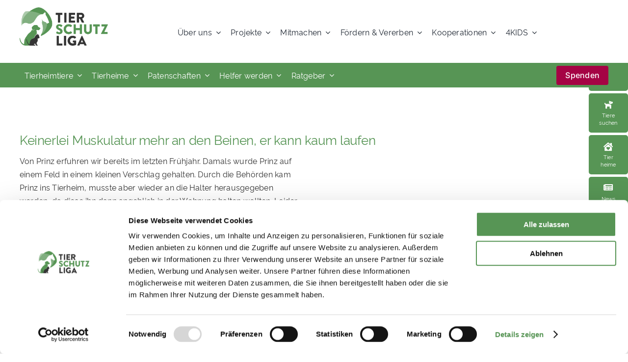

--- FILE ---
content_type: text/html; charset=UTF-8
request_url: https://tierschutzliga.de/2019/03/prinz-bis-auf-die-knochen-abgemagert/
body_size: 34386
content:
<!DOCTYPE html>
<html class="avada-html-layout-wide avada-html-header-position-top" lang="de" prefix="og: http://ogp.me/ns# fb: http://ogp.me/ns/fb#">
<head>
	<meta http-equiv="X-UA-Compatible" content="IE=edge" />
	<meta http-equiv="Content-Type" content="text/html; charset=utf-8"/>
	<meta name="viewport" content="width=device-width, initial-scale=1" />
	<script type="text/javascript"
		id="Cookiebot"
		src="https://consent.cookiebot.com/uc.js"
		data-implementation="wp"
		data-cbid="1c963874-8163-4ca1-ba81-909945c2b65f"
						data-culture="DE"
				data-blockingmode="auto"
	></script>
<title>Prinz &#8211; bis auf die Knochen abgemagert &#8211; tierschutzliga.de</title>
<meta name='robots' content='max-image-preview:large' />
<link rel="alternate" type="application/rss+xml" title="tierschutzliga.de &raquo; Feed" href="https://tierschutzliga.de/feed/" />
<link rel="alternate" type="application/rss+xml" title="tierschutzliga.de &raquo; Kommentar-Feed" href="https://tierschutzliga.de/comments/feed/" />
		
		
		
				<link rel="alternate" type="application/rss+xml" title="tierschutzliga.de &raquo; Kommentar-Feed zu Prinz &#8211; bis auf die Knochen abgemagert" href="https://tierschutzliga.de/2019/03/prinz-bis-auf-die-knochen-abgemagert/feed/" />
<link rel="alternate" title="oEmbed (JSON)" type="application/json+oembed" href="https://tierschutzliga.de/wp-json/oembed/1.0/embed?url=https%3A%2F%2Ftierschutzliga.de%2F2019%2F03%2Fprinz-bis-auf-die-knochen-abgemagert%2F" />
<link rel="alternate" title="oEmbed (XML)" type="text/xml+oembed" href="https://tierschutzliga.de/wp-json/oembed/1.0/embed?url=https%3A%2F%2Ftierschutzliga.de%2F2019%2F03%2Fprinz-bis-auf-die-knochen-abgemagert%2F&#038;format=xml" />
					<meta name="description" content="Keinerlei Muskulatur mehr an den Beinen, er kann kaum laufen  Von Prinz erfuhren wir bereits im letzten Frühjahr. Damals wurde Prinz auf einem Feld in einem kleinen Verschlag gehalten. Durch die Behörden kam Prinz ins Tierheim, musste aber wieder an die Halter herausgegeben werden, da diese ihn dann angeblich in der Wohnung halten wollten."/>
				
		<meta property="og:locale" content="de_DE"/>
		<meta property="og:type" content="article"/>
		<meta property="og:site_name" content="tierschutzliga.de"/>
		<meta property="og:title" content="  Prinz &#8211; bis auf die Knochen abgemagert"/>
				<meta property="og:description" content="Keinerlei Muskulatur mehr an den Beinen, er kann kaum laufen  Von Prinz erfuhren wir bereits im letzten Frühjahr. Damals wurde Prinz auf einem Feld in einem kleinen Verschlag gehalten. Durch die Behörden kam Prinz ins Tierheim, musste aber wieder an die Halter herausgegeben werden, da diese ihn dann angeblich in der Wohnung halten wollten."/>
				<meta property="og:url" content="https://tierschutzliga.de/2019/03/prinz-bis-auf-die-knochen-abgemagert/"/>
										<meta property="article:published_time" content="2019-03-27T08:03:32+01:00"/>
											<meta name="author" content="Ecowise"/>
								<meta property="og:image" content="https://tierschutzliga.de/wp-content/uploads/2019/03/hund-abgemagert-prinz-seite.png"/>
		<meta property="og:image:width" content="314"/>
		<meta property="og:image:height" content="200"/>
		<meta property="og:image:type" content="image/png"/>
				<style id='wp-img-auto-sizes-contain-inline-css' type='text/css'>
img:is([sizes=auto i],[sizes^="auto," i]){contain-intrinsic-size:3000px 1500px}
/*# sourceURL=wp-img-auto-sizes-contain-inline-css */
</style>
<style id='wp-emoji-styles-inline-css' type='text/css'>

	img.wp-smiley, img.emoji {
		display: inline !important;
		border: none !important;
		box-shadow: none !important;
		height: 1em !important;
		width: 1em !important;
		margin: 0 0.07em !important;
		vertical-align: -0.1em !important;
		background: none !important;
		padding: 0 !important;
	}
/*# sourceURL=wp-emoji-styles-inline-css */
</style>
<style id='wp-block-library-inline-css' type='text/css'>
:root{--wp-block-synced-color:#7a00df;--wp-block-synced-color--rgb:122,0,223;--wp-bound-block-color:var(--wp-block-synced-color);--wp-editor-canvas-background:#ddd;--wp-admin-theme-color:#007cba;--wp-admin-theme-color--rgb:0,124,186;--wp-admin-theme-color-darker-10:#006ba1;--wp-admin-theme-color-darker-10--rgb:0,107,160.5;--wp-admin-theme-color-darker-20:#005a87;--wp-admin-theme-color-darker-20--rgb:0,90,135;--wp-admin-border-width-focus:2px}@media (min-resolution:192dpi){:root{--wp-admin-border-width-focus:1.5px}}.wp-element-button{cursor:pointer}:root .has-very-light-gray-background-color{background-color:#eee}:root .has-very-dark-gray-background-color{background-color:#313131}:root .has-very-light-gray-color{color:#eee}:root .has-very-dark-gray-color{color:#313131}:root .has-vivid-green-cyan-to-vivid-cyan-blue-gradient-background{background:linear-gradient(135deg,#00d084,#0693e3)}:root .has-purple-crush-gradient-background{background:linear-gradient(135deg,#34e2e4,#4721fb 50%,#ab1dfe)}:root .has-hazy-dawn-gradient-background{background:linear-gradient(135deg,#faaca8,#dad0ec)}:root .has-subdued-olive-gradient-background{background:linear-gradient(135deg,#fafae1,#67a671)}:root .has-atomic-cream-gradient-background{background:linear-gradient(135deg,#fdd79a,#004a59)}:root .has-nightshade-gradient-background{background:linear-gradient(135deg,#330968,#31cdcf)}:root .has-midnight-gradient-background{background:linear-gradient(135deg,#020381,#2874fc)}:root{--wp--preset--font-size--normal:16px;--wp--preset--font-size--huge:42px}.has-regular-font-size{font-size:1em}.has-larger-font-size{font-size:2.625em}.has-normal-font-size{font-size:var(--wp--preset--font-size--normal)}.has-huge-font-size{font-size:var(--wp--preset--font-size--huge)}.has-text-align-center{text-align:center}.has-text-align-left{text-align:left}.has-text-align-right{text-align:right}.has-fit-text{white-space:nowrap!important}#end-resizable-editor-section{display:none}.aligncenter{clear:both}.items-justified-left{justify-content:flex-start}.items-justified-center{justify-content:center}.items-justified-right{justify-content:flex-end}.items-justified-space-between{justify-content:space-between}.screen-reader-text{border:0;clip-path:inset(50%);height:1px;margin:-1px;overflow:hidden;padding:0;position:absolute;width:1px;word-wrap:normal!important}.screen-reader-text:focus{background-color:#ddd;clip-path:none;color:#444;display:block;font-size:1em;height:auto;left:5px;line-height:normal;padding:15px 23px 14px;text-decoration:none;top:5px;width:auto;z-index:100000}html :where(.has-border-color){border-style:solid}html :where([style*=border-top-color]){border-top-style:solid}html :where([style*=border-right-color]){border-right-style:solid}html :where([style*=border-bottom-color]){border-bottom-style:solid}html :where([style*=border-left-color]){border-left-style:solid}html :where([style*=border-width]){border-style:solid}html :where([style*=border-top-width]){border-top-style:solid}html :where([style*=border-right-width]){border-right-style:solid}html :where([style*=border-bottom-width]){border-bottom-style:solid}html :where([style*=border-left-width]){border-left-style:solid}html :where(img[class*=wp-image-]){height:auto;max-width:100%}:where(figure){margin:0 0 1em}html :where(.is-position-sticky){--wp-admin--admin-bar--position-offset:var(--wp-admin--admin-bar--height,0px)}@media screen and (max-width:600px){html :where(.is-position-sticky){--wp-admin--admin-bar--position-offset:0px}}

/*# sourceURL=wp-block-library-inline-css */
</style><style id='global-styles-inline-css' type='text/css'>
:root{--wp--preset--aspect-ratio--square: 1;--wp--preset--aspect-ratio--4-3: 4/3;--wp--preset--aspect-ratio--3-4: 3/4;--wp--preset--aspect-ratio--3-2: 3/2;--wp--preset--aspect-ratio--2-3: 2/3;--wp--preset--aspect-ratio--16-9: 16/9;--wp--preset--aspect-ratio--9-16: 9/16;--wp--preset--color--black: #000000;--wp--preset--color--cyan-bluish-gray: #abb8c3;--wp--preset--color--white: #ffffff;--wp--preset--color--pale-pink: #f78da7;--wp--preset--color--vivid-red: #cf2e2e;--wp--preset--color--luminous-vivid-orange: #ff6900;--wp--preset--color--luminous-vivid-amber: #fcb900;--wp--preset--color--light-green-cyan: #7bdcb5;--wp--preset--color--vivid-green-cyan: #00d084;--wp--preset--color--pale-cyan-blue: #8ed1fc;--wp--preset--color--vivid-cyan-blue: #0693e3;--wp--preset--color--vivid-purple: #9b51e0;--wp--preset--color--awb-color-1: #ffffff;--wp--preset--color--awb-color-2: #f9f9fb;--wp--preset--color--awb-color-3: ;--wp--preset--color--awb-color-4: #579555;--wp--preset--color--awb-color-5: #a50344;--wp--preset--color--awb-color-6: #343434;--wp--preset--color--awb-color-7: #000000;--wp--preset--color--awb-color-8: #141617;--wp--preset--color--awb-color-custom-1: #c6ffd1;--wp--preset--color--awb-color-custom-2: #ffc6d4;--wp--preset--color--awb-color-custom-3: #ffffff;--wp--preset--color--awb-color-custom-4: #e1e8db;--wp--preset--gradient--vivid-cyan-blue-to-vivid-purple: linear-gradient(135deg,rgb(6,147,227) 0%,rgb(155,81,224) 100%);--wp--preset--gradient--light-green-cyan-to-vivid-green-cyan: linear-gradient(135deg,rgb(122,220,180) 0%,rgb(0,208,130) 100%);--wp--preset--gradient--luminous-vivid-amber-to-luminous-vivid-orange: linear-gradient(135deg,rgb(252,185,0) 0%,rgb(255,105,0) 100%);--wp--preset--gradient--luminous-vivid-orange-to-vivid-red: linear-gradient(135deg,rgb(255,105,0) 0%,rgb(207,46,46) 100%);--wp--preset--gradient--very-light-gray-to-cyan-bluish-gray: linear-gradient(135deg,rgb(238,238,238) 0%,rgb(169,184,195) 100%);--wp--preset--gradient--cool-to-warm-spectrum: linear-gradient(135deg,rgb(74,234,220) 0%,rgb(151,120,209) 20%,rgb(207,42,186) 40%,rgb(238,44,130) 60%,rgb(251,105,98) 80%,rgb(254,248,76) 100%);--wp--preset--gradient--blush-light-purple: linear-gradient(135deg,rgb(255,206,236) 0%,rgb(152,150,240) 100%);--wp--preset--gradient--blush-bordeaux: linear-gradient(135deg,rgb(254,205,165) 0%,rgb(254,45,45) 50%,rgb(107,0,62) 100%);--wp--preset--gradient--luminous-dusk: linear-gradient(135deg,rgb(255,203,112) 0%,rgb(199,81,192) 50%,rgb(65,88,208) 100%);--wp--preset--gradient--pale-ocean: linear-gradient(135deg,rgb(255,245,203) 0%,rgb(182,227,212) 50%,rgb(51,167,181) 100%);--wp--preset--gradient--electric-grass: linear-gradient(135deg,rgb(202,248,128) 0%,rgb(113,206,126) 100%);--wp--preset--gradient--midnight: linear-gradient(135deg,rgb(2,3,129) 0%,rgb(40,116,252) 100%);--wp--preset--font-size--small: 12px;--wp--preset--font-size--medium: 20px;--wp--preset--font-size--large: 24px;--wp--preset--font-size--x-large: 42px;--wp--preset--font-size--normal: 16px;--wp--preset--font-size--xlarge: 32px;--wp--preset--font-size--huge: 48px;--wp--preset--spacing--20: 0.44rem;--wp--preset--spacing--30: 0.67rem;--wp--preset--spacing--40: 1rem;--wp--preset--spacing--50: 1.5rem;--wp--preset--spacing--60: 2.25rem;--wp--preset--spacing--70: 3.38rem;--wp--preset--spacing--80: 5.06rem;--wp--preset--shadow--natural: 6px 6px 9px rgba(0, 0, 0, 0.2);--wp--preset--shadow--deep: 12px 12px 50px rgba(0, 0, 0, 0.4);--wp--preset--shadow--sharp: 6px 6px 0px rgba(0, 0, 0, 0.2);--wp--preset--shadow--outlined: 6px 6px 0px -3px rgb(255, 255, 255), 6px 6px rgb(0, 0, 0);--wp--preset--shadow--crisp: 6px 6px 0px rgb(0, 0, 0);}:where(.is-layout-flex){gap: 0.5em;}:where(.is-layout-grid){gap: 0.5em;}body .is-layout-flex{display: flex;}.is-layout-flex{flex-wrap: wrap;align-items: center;}.is-layout-flex > :is(*, div){margin: 0;}body .is-layout-grid{display: grid;}.is-layout-grid > :is(*, div){margin: 0;}:where(.wp-block-columns.is-layout-flex){gap: 2em;}:where(.wp-block-columns.is-layout-grid){gap: 2em;}:where(.wp-block-post-template.is-layout-flex){gap: 1.25em;}:where(.wp-block-post-template.is-layout-grid){gap: 1.25em;}.has-black-color{color: var(--wp--preset--color--black) !important;}.has-cyan-bluish-gray-color{color: var(--wp--preset--color--cyan-bluish-gray) !important;}.has-white-color{color: var(--wp--preset--color--white) !important;}.has-pale-pink-color{color: var(--wp--preset--color--pale-pink) !important;}.has-vivid-red-color{color: var(--wp--preset--color--vivid-red) !important;}.has-luminous-vivid-orange-color{color: var(--wp--preset--color--luminous-vivid-orange) !important;}.has-luminous-vivid-amber-color{color: var(--wp--preset--color--luminous-vivid-amber) !important;}.has-light-green-cyan-color{color: var(--wp--preset--color--light-green-cyan) !important;}.has-vivid-green-cyan-color{color: var(--wp--preset--color--vivid-green-cyan) !important;}.has-pale-cyan-blue-color{color: var(--wp--preset--color--pale-cyan-blue) !important;}.has-vivid-cyan-blue-color{color: var(--wp--preset--color--vivid-cyan-blue) !important;}.has-vivid-purple-color{color: var(--wp--preset--color--vivid-purple) !important;}.has-black-background-color{background-color: var(--wp--preset--color--black) !important;}.has-cyan-bluish-gray-background-color{background-color: var(--wp--preset--color--cyan-bluish-gray) !important;}.has-white-background-color{background-color: var(--wp--preset--color--white) !important;}.has-pale-pink-background-color{background-color: var(--wp--preset--color--pale-pink) !important;}.has-vivid-red-background-color{background-color: var(--wp--preset--color--vivid-red) !important;}.has-luminous-vivid-orange-background-color{background-color: var(--wp--preset--color--luminous-vivid-orange) !important;}.has-luminous-vivid-amber-background-color{background-color: var(--wp--preset--color--luminous-vivid-amber) !important;}.has-light-green-cyan-background-color{background-color: var(--wp--preset--color--light-green-cyan) !important;}.has-vivid-green-cyan-background-color{background-color: var(--wp--preset--color--vivid-green-cyan) !important;}.has-pale-cyan-blue-background-color{background-color: var(--wp--preset--color--pale-cyan-blue) !important;}.has-vivid-cyan-blue-background-color{background-color: var(--wp--preset--color--vivid-cyan-blue) !important;}.has-vivid-purple-background-color{background-color: var(--wp--preset--color--vivid-purple) !important;}.has-black-border-color{border-color: var(--wp--preset--color--black) !important;}.has-cyan-bluish-gray-border-color{border-color: var(--wp--preset--color--cyan-bluish-gray) !important;}.has-white-border-color{border-color: var(--wp--preset--color--white) !important;}.has-pale-pink-border-color{border-color: var(--wp--preset--color--pale-pink) !important;}.has-vivid-red-border-color{border-color: var(--wp--preset--color--vivid-red) !important;}.has-luminous-vivid-orange-border-color{border-color: var(--wp--preset--color--luminous-vivid-orange) !important;}.has-luminous-vivid-amber-border-color{border-color: var(--wp--preset--color--luminous-vivid-amber) !important;}.has-light-green-cyan-border-color{border-color: var(--wp--preset--color--light-green-cyan) !important;}.has-vivid-green-cyan-border-color{border-color: var(--wp--preset--color--vivid-green-cyan) !important;}.has-pale-cyan-blue-border-color{border-color: var(--wp--preset--color--pale-cyan-blue) !important;}.has-vivid-cyan-blue-border-color{border-color: var(--wp--preset--color--vivid-cyan-blue) !important;}.has-vivid-purple-border-color{border-color: var(--wp--preset--color--vivid-purple) !important;}.has-vivid-cyan-blue-to-vivid-purple-gradient-background{background: var(--wp--preset--gradient--vivid-cyan-blue-to-vivid-purple) !important;}.has-light-green-cyan-to-vivid-green-cyan-gradient-background{background: var(--wp--preset--gradient--light-green-cyan-to-vivid-green-cyan) !important;}.has-luminous-vivid-amber-to-luminous-vivid-orange-gradient-background{background: var(--wp--preset--gradient--luminous-vivid-amber-to-luminous-vivid-orange) !important;}.has-luminous-vivid-orange-to-vivid-red-gradient-background{background: var(--wp--preset--gradient--luminous-vivid-orange-to-vivid-red) !important;}.has-very-light-gray-to-cyan-bluish-gray-gradient-background{background: var(--wp--preset--gradient--very-light-gray-to-cyan-bluish-gray) !important;}.has-cool-to-warm-spectrum-gradient-background{background: var(--wp--preset--gradient--cool-to-warm-spectrum) !important;}.has-blush-light-purple-gradient-background{background: var(--wp--preset--gradient--blush-light-purple) !important;}.has-blush-bordeaux-gradient-background{background: var(--wp--preset--gradient--blush-bordeaux) !important;}.has-luminous-dusk-gradient-background{background: var(--wp--preset--gradient--luminous-dusk) !important;}.has-pale-ocean-gradient-background{background: var(--wp--preset--gradient--pale-ocean) !important;}.has-electric-grass-gradient-background{background: var(--wp--preset--gradient--electric-grass) !important;}.has-midnight-gradient-background{background: var(--wp--preset--gradient--midnight) !important;}.has-small-font-size{font-size: var(--wp--preset--font-size--small) !important;}.has-medium-font-size{font-size: var(--wp--preset--font-size--medium) !important;}.has-large-font-size{font-size: var(--wp--preset--font-size--large) !important;}.has-x-large-font-size{font-size: var(--wp--preset--font-size--x-large) !important;}
/*# sourceURL=global-styles-inline-css */
</style>

<style id='classic-theme-styles-inline-css' type='text/css'>
/*! This file is auto-generated */
.wp-block-button__link{color:#fff;background-color:#32373c;border-radius:9999px;box-shadow:none;text-decoration:none;padding:calc(.667em + 2px) calc(1.333em + 2px);font-size:1.125em}.wp-block-file__button{background:#32373c;color:#fff;text-decoration:none}
/*# sourceURL=/wp-includes/css/classic-themes.min.css */
</style>
<link rel='stylesheet' id='contact-form-7-css' href='https://tierschutzliga.de/wp-content/plugins/contact-form-7/includes/css/styles.css?ver=6.1.4' type='text/css' media='all' />
<link rel='stylesheet' id='fusion-dynamic-css-css' href='https://tierschutzliga.de/wp-content/uploads/fusion-styles/711f59f005b4ef7b868b3509a69fad0b.min.css?ver=3.14.1' type='text/css' media='all' />
<script type="text/javascript" src="https://tierschutzliga.de/wp-includes/js/jquery/jquery.min.js?ver=3.7.1" id="jquery-core-js"></script>
<script type="text/javascript" src="https://tierschutzliga.de/wp-includes/js/jquery/jquery-migrate.min.js?ver=3.4.1" id="jquery-migrate-js"></script>
<link rel="https://api.w.org/" href="https://tierschutzliga.de/wp-json/" /><link rel="alternate" title="JSON" type="application/json" href="https://tierschutzliga.de/wp-json/wp/v2/posts/49828" /><link rel="EditURI" type="application/rsd+xml" title="RSD" href="https://tierschutzliga.de/xmlrpc.php?rsd" />
<meta name="generator" content="WordPress 6.9" />
<link rel="canonical" href="https://tierschutzliga.de/2019/03/prinz-bis-auf-die-knochen-abgemagert/" />
<link rel='shortlink' href='https://tierschutzliga.de/?p=49828' />
    <style>
        /* Blog Grid / Blog Element – Titelgröße fixieren */
        .fusion-blog-shortcode .fusion-post-title,
        .fusion-blog-layout-grid .entry-title,
        .fusion-blog-layout-masonry .entry-title,
        .fusion-blog-shortcode .fusion-post-title a {
            font-size: 24px !important;
            line-height: 1.25;
        }
    </style>
    <link rel="preload" href="https://tierschutzliga.de/wp-content/themes/Avada/includes/lib/assets/fonts/icomoon/awb-icons.woff" as="font" type="font/woff" crossorigin><link rel="preload" href="//tierschutzliga.de/wp-content/themes/Avada/includes/lib/assets/fonts/fontawesome/webfonts/fa-brands-400.woff2" as="font" type="font/woff2" crossorigin><link rel="preload" href="//tierschutzliga.de/wp-content/themes/Avada/includes/lib/assets/fonts/fontawesome/webfonts/fa-regular-400.woff2" as="font" type="font/woff2" crossorigin><link rel="preload" href="//tierschutzliga.de/wp-content/themes/Avada/includes/lib/assets/fonts/fontawesome/webfonts/fa-solid-900.woff2" as="font" type="font/woff2" crossorigin><style type="text/css" id="css-fb-visibility">@media screen and (max-width: 640px){.fusion-no-small-visibility{display:none !important;}body .sm-text-align-center{text-align:center !important;}body .sm-text-align-left{text-align:left !important;}body .sm-text-align-right{text-align:right !important;}body .sm-text-align-justify{text-align:justify !important;}body .sm-flex-align-center{justify-content:center !important;}body .sm-flex-align-flex-start{justify-content:flex-start !important;}body .sm-flex-align-flex-end{justify-content:flex-end !important;}body .sm-mx-auto{margin-left:auto !important;margin-right:auto !important;}body .sm-ml-auto{margin-left:auto !important;}body .sm-mr-auto{margin-right:auto !important;}body .fusion-absolute-position-small{position:absolute;width:100%;}.awb-sticky.awb-sticky-small{ position: sticky; top: var(--awb-sticky-offset,0); }}@media screen and (min-width: 641px) and (max-width: 1024px){.fusion-no-medium-visibility{display:none !important;}body .md-text-align-center{text-align:center !important;}body .md-text-align-left{text-align:left !important;}body .md-text-align-right{text-align:right !important;}body .md-text-align-justify{text-align:justify !important;}body .md-flex-align-center{justify-content:center !important;}body .md-flex-align-flex-start{justify-content:flex-start !important;}body .md-flex-align-flex-end{justify-content:flex-end !important;}body .md-mx-auto{margin-left:auto !important;margin-right:auto !important;}body .md-ml-auto{margin-left:auto !important;}body .md-mr-auto{margin-right:auto !important;}body .fusion-absolute-position-medium{position:absolute;width:100%;}.awb-sticky.awb-sticky-medium{ position: sticky; top: var(--awb-sticky-offset,0); }}@media screen and (min-width: 1025px){.fusion-no-large-visibility{display:none !important;}body .lg-text-align-center{text-align:center !important;}body .lg-text-align-left{text-align:left !important;}body .lg-text-align-right{text-align:right !important;}body .lg-text-align-justify{text-align:justify !important;}body .lg-flex-align-center{justify-content:center !important;}body .lg-flex-align-flex-start{justify-content:flex-start !important;}body .lg-flex-align-flex-end{justify-content:flex-end !important;}body .lg-mx-auto{margin-left:auto !important;margin-right:auto !important;}body .lg-ml-auto{margin-left:auto !important;}body .lg-mr-auto{margin-right:auto !important;}body .fusion-absolute-position-large{position:absolute;width:100%;}.awb-sticky.awb-sticky-large{ position: sticky; top: var(--awb-sticky-offset,0); }}</style><style class="wpcode-css-snippet">.fusion-post-wrapper {
	border-radius: 12px;
}

.fusion-body .fusion-content-sep.sep-solid, .fusion-body .fusion-separator-border.sep-solid, .fusion-body .fusion-separator.sep-solid  {
	visibility: hidden;
	height: 0px !important;
}
.fusion-blog-layout-grid .post .fusion-post-wrapper {
	/* box-shadow: rgba(0, 0, 0, 0.15) 0px 5px 15px 0px; */
	/* box-shadow: rgba(0, 0, 0, 0.08) 0px 4px 12px; */
	/* box-shadow: rgba(0, 0, 0, 0.16) 0px 3px 6px, rgba(0, 0, 0, 0.23) 0px 3px 6px; */
	
	box-shadow: rgba(0, 0, 0, 0.12) 0px 1px 3px, rgba(0, 0, 0, 0.24) 0px 1px 2px;
	
	border: none !important;
}
.fusion-post-content-wrapper {
	background: #fff
}</style><style class="wpcode-css-snippet">.fusion-image-wrapper .fusion-rollover-content>* {
    display: none !important;
}

.fusion-image-wrapper .fusion-rollover-content a.fusion-rollover-link {
    display: inline-flex !important;
    align-items: center;
    justify-content: center;

    padding: 14px 34px !important;
    border-radius: 10px !important;

    background: var(--primary_color, #8b0032) !important;
    color: #fff !important;

    box-shadow: 0 10px 22px rgba(0, 0, 0, 0.25) !important;

    pointer-events: auto !important;
    position: relative !important;
    z-index: 9999 !important;

    white-space: nowrap !important;

    font-size: 0 !important;
	
	border-style: solid !important;
	border-color: #fff !important;
	border-width: 1px !important;
	width: 200px !important;
}

.fusion-image-wrapper .fusion-rollover-content a.fusion-rollover-link:hover {
	background: var(--link_hover_color, #a50344) !important;
}

.fusion-image-wrapper .fusion-rollover .fusion-rollover-link:before {
	content: "WEITER" !important;

}</style><style class="wpcode-css-snippet">/** google fonst self hosting **/
/* caveat-regular - latin */
@font-face {
    font-display: swap;
    /* Check https://developer.mozilla.org/en-US/docs/Web/CSS/@font-face/font-display for other options. */
    font-family: 'Caveat';
    font-style: normal;
    font-weight: 400;
    src: url('/wp-content/uploads/fonts/caveat-v23-latin-regular.eot');
    /* IE9 Compat Modes */
    src: url('/wp-content/uploads/fonts/caveat-v23-latin-regular.eot?#iefix') format('embedded-opentype'),
        /* IE6-IE8 */
        url('/wp-content/uploads/fonts/caveat-v23-latin-regular.woff2') format('woff2'),
        /* Chrome 36+, Opera 23+, Firefox 39+, Safari 12+, iOS 10+ */
        url('/wp-content/uploads/fonts/caveat-v23-latin-regular.woff') format('woff'),
        /* Chrome 5+, Firefox 3.6+, IE 9+, Safari 5.1+, iOS 5+ */
        url('/wp-content/uploads/fonts/caveat-v23-latin-regular.ttf') format('truetype'),
        /* Chrome 4+, Firefox 3.5+, IE 9+, Safari 3.1+, iOS 4.2+, Android Browser 2.2+ */
        url('/wp-content/uploads/fonts/caveat-v23-latin-regular.svg#Caveat') format('svg');
    /* Legacy iOS */
}

/* open-sans-regular - latin */
@font-face {
    font-display: swap;
    /* Check https://developer.mozilla.org/en-US/docs/Web/CSS/@font-face/font-display for other options. */
    font-family: 'Open Sans';
    font-style: normal;
    font-weight: 400;
    src: url('/wp-content/uploads/fonts/open-sans-v44-latin-regular.eot');
    /* IE9 Compat Modes */
    src: url('/wp-content/uploads/fonts/open-sans-v44-latin-regular.eot?#iefix') format('embedded-opentype'),
        /* IE6-IE8 */
        url('/wp-content/uploads/fonts/open-sans-v44-latin-regular.woff2') format('woff2'),
        /* Chrome 36+, Opera 23+, Firefox 39+, Safari 12+, iOS 10+ */
        url('/wp-content/uploads/fonts/open-sans-v44-latin-regular.woff') format('woff'),
        /* Chrome 5+, Firefox 3.6+, IE 9+, Safari 5.1+, iOS 5+ */
        url('/wp-content/uploads/fonts/open-sans-v44-latin-regular.ttf') format('truetype'),
        /* Chrome 4+, Firefox 3.5+, IE 9+, Safari 3.1+, iOS 4.2+, Android Browser 2.2+ */
        url('/wp-content/uploads/fonts/open-sans-v44-latin-regular.svg#OpenSans') format('svg');
    /* Legacy iOS */
}

/* inter-regular - latin */
@font-face {
    font-display: swap;
    /* Check https://developer.mozilla.org/en-US/docs/Web/CSS/@font-face/font-display for other options. */
    font-family: 'Inter';
    font-style: normal;
    font-weight: 400;
    src: url('/wp-content/uploads/fonts/inter-v20-latin-regular.eot');
    /* IE9 Compat Modes */
    src: url('/wp-content/uploads/fonts/inter-v20-latin-regular.eot?#iefix') format('embedded-opentype'),
        /* IE6-IE8 */
        url('/wp-content/uploads/fonts/inter-v20-latin-regular.woff2') format('woff2'),
        /* Chrome 36+, Opera 23+, Firefox 39+, Safari 12+, iOS 10+ */
        url('/wp-content/uploads/fonts/inter-v20-latin-regular.woff') format('woff'),
        /* Chrome 5+, Firefox 3.6+, IE 9+, Safari 5.1+, iOS 5+ */
        url('/wp-content/uploads/fonts/inter-v20-latin-regular.ttf') format('truetype'),
        /* Chrome 4+, Firefox 3.5+, IE 9+, Safari 3.1+, iOS 4.2+, Android Browser 2.2+ */
        url('/wp-content/uploads/fonts/inter-v20-latin-regular.svg#Inter') format('svg');
    /* Legacy iOS */
}
</style><style class="wpcode-css-snippet">h1.entry-title {
	background: #579555;
	color: #ffffff !important;
	padding: 0  12.5px 3px 12.5px !important;
	text-transform: uppercase !important;
	border-radius: 6px;
	opacity: 0.9;
}

// .post-content .fusion-content-layout-column {}</style><script>
    !function(t,e){var o,n,p,r;e.__SV||(window.posthog=e,e._i=[],e.init=function(i,s,a){function g(t,e){var o=e.split(".");2==o.length&&(t=t[o[0]],e=o[1]),t[e]=function(){t.push([e].concat(Array.prototype.slice.call(arguments,0)))}}(p=t.createElement("script")).type="text/javascript",p.async=!0,p.src=s.api_host.replace(".i.posthog.com","-assets.i.posthog.com")+"/static/array.js",(r=t.getElementsByTagName("script")[0]).parentNode.insertBefore(p,r);var u=e;for(void 0!==a?u=e[a]=[]:a="posthog",u.people=u.people||[],u.toString=function(t){var e="posthog";return"posthog"!==a&&(e+="."+a),t||(e+=" (stub)"),e},u.people.toString=function(){return u.toString(1)+".people (stub)"},o="init capture register register_once register_for_session unregister opt_out_capturing has_opted_out_capturing opt_in_capturing reset isFeatureEnabled getFeatureFlag getFeatureFlagPayload reloadFeatureFlags group identify setPersonProperties setPersonPropertiesForFlags resetPersonPropertiesForFlags setGroupPropertiesForFlags resetGroupPropertiesForFlags resetGroups onFeatureFlags addFeatureFlagsHandler onSessionId getSurveys getActiveMatchingSurveys renderSurvey canRenderSurvey getNextSurveyStep".split(" "),n=0;n<o.length;n++)g(u,o[n]);e._i.push([i,s,a])},e.__SV=1)}(document,window.posthog||[]);
    posthog.init('phc_sa2MDJkOHzK2rgqcwv8ehweaqqQm4q5FUdS1EbyW6Cs', {
        api_host: 'https://eu.i.posthog.com',
    })
</script><style class="wpcode-css-snippet">
/* === Avada Off-Canvas: nicht abschneiden, sauber scrollen === */

/* Off-Canvas Container darf nicht clippen */
.fusion-off-canvas,
.fusion-off-canvas * {
  box-sizing: border-box;
}

/* Das eigentliche Panel / Modal */
.fusion-off-canvas {
  max-height: 92vh !important;
  overflow: visible !important;
}

/* Inhalt soll scrollen statt abgeschnitten zu werden */
.fusion-off-canvas .off-canvas-content,
.fusion-off-canvas .fusion-off-canvas-content,
.fusion-off-canvas .fusion-builder-column-outer,
.fusion-off-canvas .fusion-builder-row {
  max-height: 92vh !important;
  overflow-y: auto !important;
  -webkit-overflow-scrolling: touch;
}

/* Etwas Innenabstand, damit nichts am Rand klebt */
.fusion-off-canvas .off-canvas-content,
.fusion-off-canvas .fusion-off-canvas-content {
  padding: 24px !important;
}

/* Mobile: Panel nutzt fast volle Breite */
@media (max-width: 768px) {
  .fusion-off-canvas {
    width: calc(100vw - 24px) !important;
    max-width: calc(100vw - 24px) !important;
  }
}
</style><style class="wpcode-css-snippet">/* ===============================
   FIX: Abgeschnittene Unterlängen
   (g, y, p, j) in Avada Cards
   =============================== */

/* Text & Überschriften */
.fusion-content-boxes *,
.fusion-content-boxes h1,
.fusion-content-boxes h2,
.fusion-content-boxes h3,
.fusion-content-boxes h4,
.fusion-content-boxes p,
.fusion-post-content h1,
.fusion-post-content h2,
.fusion-post-content h3,
.fusion-post-content p {
  line-height: 1.4 !important;
  overflow: visible !important;
}

/* Container dürfen NICHT clippen */
.fusion-content-boxes,
.fusion-content-boxes .fusion-column-wrapper,
.fusion-content-boxes .fusion-column-content-centered,
.fusion-post-grid,
.fusion-post-content {
  overflow: visible !important;
}

/* Extra Sicherheit für Karten-Titel */
.fusion-content-boxes .heading,
.fusion-post-grid h2,
.fusion-post-grid h3 {
  padding-bottom: 0.2em !important;
}
</style><link rel="icon" href="https://tierschutzliga.de/wp-content/uploads/2026/01/cropped-Design-ohne-Titel-94-32x32.png" sizes="32x32" />
<link rel="icon" href="https://tierschutzliga.de/wp-content/uploads/2026/01/cropped-Design-ohne-Titel-94-192x192.png" sizes="192x192" />
<link rel="apple-touch-icon" href="https://tierschutzliga.de/wp-content/uploads/2026/01/cropped-Design-ohne-Titel-94-180x180.png" />
<meta name="msapplication-TileImage" content="https://tierschutzliga.de/wp-content/uploads/2026/01/cropped-Design-ohne-Titel-94-270x270.png" />
		<script type="text/javascript">
			var doc = document.documentElement;
			doc.setAttribute( 'data-useragent', navigator.userAgent );
		</script>
		<style type="text/css" id="fusion-builder-template-header-css">#side-icons {
	position: fixed;
	right: 0;
	top: 0;
	padding: 0;
	margin: 0;
	z-index: 9;
	top: 50%;
	transform: translateY(-50%);
	z-index: 99;
}
#single-site-icon {
  margin: 0;
}
#single-site-icon .fusion-content-boxes {
  margin: 0;
}
#single-site-icon .fusion-column {
  margin: 0;
  padding: 0;
}
#single-site-icon h2 {
	font-size: 13px;
	font-family: inherit;
	font-weight: bold;
	color: #FFF !important;
	line-height: 13px !important;
}
#single-site-icon .heading-with-icon {
  margin: 0;
}
#single-site-icon img {
  margin: 0;
}
#single-site-icon .content-box-wrapper {
	padding: 15px;
	transition: .3s;
	margin-bottom: 5px;
	width: 80px;
	height: 80px;
	border-radius: 5px;
}
#single-site-icon .content-box-wrapper:hover {
	background: #A50344;
}
.fusion-read-more {
	position: absolute;
	left: 0;
	top: 0;
	width: 100%;
	height: 100%;
	opacity: 0;
}
@media(max-width:767px){
  #side-icons {
    display: none;
}
}</style>
	</head>

<body class="wp-singular post-template-default single single-post postid-49828 single-format-standard wp-theme-Avada awb-no-sidebars fusion-image-hovers fusion-pagination-sizing fusion-button_type-flat fusion-button_span-no fusion-button_gradient-linear avada-image-rollover-circle-yes avada-image-rollover-yes avada-image-rollover-direction-left fusion-body ltr fusion-sticky-header no-tablet-sticky-header no-mobile-sticky-header no-mobile-slidingbar no-mobile-totop avada-has-rev-slider-styles fusion-disable-outline fusion-sub-menu-fade mobile-logo-pos-left layout-wide-mode avada-has-boxed-modal-shadow-none layout-scroll-offset-full avada-has-zero-margin-offset-top fusion-top-header menu-text-align-center mobile-menu-design-classic fusion-show-pagination-text fusion-header-layout-v3 avada-responsive avada-footer-fx-none avada-menu-highlight-style-bar fusion-search-form-clean fusion-main-menu-search-overlay fusion-avatar-circle avada-dropdown-styles avada-blog-layout-grid avada-blog-archive-layout-large avada-header-shadow-no avada-menu-icon-position-left avada-has-megamenu-shadow avada-has-pagetitle-bg-full avada-has-mobile-menu-search avada-has-main-nav-search-icon avada-has-breadcrumb-mobile-hidden avada-has-titlebar-hide avada-header-border-color-full-transparent avada-has-pagination-width_height avada-flyout-menu-direction-fade avada-ec-views-v1" data-awb-post-id="49828">
		<a class="skip-link screen-reader-text" href="#content">Skip to content</a>

	<div id="boxed-wrapper">
		
		<div id="wrapper" class="fusion-wrapper">
			<div id="home" style="position:relative;top:-1px;"></div>
												<div class="fusion-tb-header"><div class="fusion-fullwidth fullwidth-box fusion-builder-row-1 fusion-flex-container has-pattern-background has-mask-background nonhundred-percent-fullwidth non-hundred-percent-height-scrolling fusion-no-small-visibility" style="--awb-border-radius-top-left:0px;--awb-border-radius-top-right:0px;--awb-border-radius-bottom-right:0px;--awb-border-radius-bottom-left:0px;--awb-padding-top:15px;--awb-padding-bottom:15px;--awb-background-color:#ffffff;--awb-flex-wrap:wrap;" ><div class="fusion-builder-row fusion-row fusion-flex-align-items-flex-start fusion-flex-content-wrap" style="max-width:1248px;margin-left: calc(-4% / 2 );margin-right: calc(-4% / 2 );"><div class="fusion-layout-column fusion_builder_column fusion-builder-column-0 fusion_builder_column_1_4 1_4 fusion-flex-column" style="--awb-bg-size:cover;--awb-width-large:25%;--awb-margin-top-large:0px;--awb-spacing-right-large:7.68%;--awb-margin-bottom-large:20px;--awb-spacing-left-large:7.68%;--awb-width-medium:25%;--awb-order-medium:0;--awb-spacing-right-medium:7.68%;--awb-spacing-left-medium:7.68%;--awb-width-small:100%;--awb-order-small:0;--awb-spacing-right-small:1.92%;--awb-spacing-left-small:1.92%;"><div class="fusion-column-wrapper fusion-column-has-shadow fusion-flex-justify-content-flex-start fusion-content-layout-column"><div class="fusion-image-element fusion-no-medium-visibility" style="--awb-max-width:180px;--awb-caption-title-font-family:var(--h2_typography-font-family);--awb-caption-title-font-weight:var(--h2_typography-font-weight);--awb-caption-title-font-style:var(--h2_typography-font-style);--awb-caption-title-size:var(--h2_typography-font-size);--awb-caption-title-transform:var(--h2_typography-text-transform);--awb-caption-title-line-height:var(--h2_typography-line-height);--awb-caption-title-letter-spacing:var(--h2_typography-letter-spacing);"><span class=" has-fusion-standard-logo has-fusion-sticky-logo has-fusion-mobile-logo fusion-imageframe imageframe-none imageframe-1 hover-type-none"><a class="fusion-no-lightbox" href="https://tierschutzliga.de/" target="_self"><img fetchpriority="high" decoding="async" src="https://tierschutzliga.de/wp-content/uploads/2025/12/TSL-Logo1.png" srcset="https://tierschutzliga.de/wp-content/uploads/2025/12/TSL-Logo1.png 1x, https://tierschutzliga.de/wp-content/uploads/2025/12/TSL-Logo1.png 2x" style="max-height:261px;height:auto;" retina_url="https://tierschutzliga.de/wp-content/uploads/2025/12/TSL-Logo1.png" width="602" height="261" class="img-responsive fusion-standard-logo" alt="tierschutzliga.de Logo" /><img decoding="async" src="https://tierschutzliga.de/wp-content/uploads/2025/12/TSL-Logo1.png" srcset="https://tierschutzliga.de/wp-content/uploads/2025/12/TSL-Logo1.png 1x, 2x" style="max-height:261px;height:auto;" width="602" height="261" class="img-responsive fusion-sticky-logo" alt="tierschutzliga.de Logo" /><img decoding="async" src="https://tierschutzliga.de/wp-content/uploads/2025/12/TSL-Logo.png" srcset="https://tierschutzliga.de/wp-content/uploads/2025/12/TSL-Logo.png 1x, 2x" style="max-height:174px;height:auto;" width="401" height="174" class="img-responsive fusion-mobile-logo" alt="tierschutzliga.de Logo" /></a></span></div></div></div><div class="fusion-layout-column fusion_builder_column fusion-builder-column-1 fusion_builder_column_3_4 3_4 fusion-flex-column" style="--awb-bg-size:cover;--awb-width-large:75%;--awb-margin-top-large:0px;--awb-spacing-right-large:2.56%;--awb-margin-bottom-large:20px;--awb-spacing-left-large:2.56%;--awb-width-medium:75%;--awb-order-medium:0;--awb-spacing-right-medium:2.56%;--awb-spacing-left-medium:2.56%;--awb-width-small:100%;--awb-order-small:0;--awb-spacing-right-small:1.92%;--awb-spacing-left-small:1.92%;"><div class="fusion-column-wrapper fusion-column-has-shadow fusion-flex-justify-content-flex-start fusion-content-layout-column"><nav class="awb-menu awb-menu_row awb-menu_em-hover mobile-mode-collapse-to-button awb-menu_icons-left awb-menu_dc-yes mobile-trigger-fullwidth-off awb-menu_mobile-toggle awb-menu_indent-left mobile-size-full-absolute loading mega-menu-loading awb-menu_desktop awb-menu_dropdown awb-menu_expand-right awb-menu_transition-fade fusion-no-small-visibility fusion-no-medium-visibility" style="--awb-font-size:16px;--awb-align-items:flex-end;--awb-items-padding-right:10px;--awb-items-padding-left:10px;--awb-main-justify-content:flex-start;--awb-mobile-nav-button-align-hor:flex-end;--awb-mobile-trigger-font-size:30px;--awb-mobile-trigger-color:var(--awb-color4);--awb-mobile-justify:flex-start;--awb-mobile-caret-left:auto;--awb-mobile-caret-right:0;--awb-fusion-font-family-typography:inherit;--awb-fusion-font-style-typography:normal;--awb-fusion-font-weight-typography:400;--awb-fusion-font-family-submenu-typography:inherit;--awb-fusion-font-style-submenu-typography:normal;--awb-fusion-font-weight-submenu-typography:400;--awb-fusion-font-family-mobile-typography:inherit;--awb-fusion-font-style-mobile-typography:normal;--awb-fusion-font-weight-mobile-typography:400;" aria-label="Header Top Menu" data-breakpoint="1024" data-count="0" data-transition-type="fade" data-transition-time="300" data-expand="right"><button type="button" class="awb-menu__m-toggle awb-menu__m-toggle_no-text" aria-expanded="false" aria-controls="menu-header-top-menu"><span class="awb-menu__m-toggle-inner"><span class="collapsed-nav-text"><span class="screen-reader-text">Toggle Navigation</span></span><span class="awb-menu__m-collapse-icon awb-menu__m-collapse-icon_no-text"><span class="awb-menu__m-collapse-icon-open awb-menu__m-collapse-icon-open_no-text fa-bars fas"></span><span class="awb-menu__m-collapse-icon-close awb-menu__m-collapse-icon-close_no-text fa-times fas"></span></span></span></button><ul id="menu-header-top-menu" class="fusion-menu awb-menu__main-ul awb-menu__main-ul_row"><li  id="menu-item-26"  class="menu-item menu-item-type-custom menu-item-object-custom menu-item-has-children menu-item-26 awb-menu__li awb-menu__main-li awb-menu__main-li_regular"  data-item-id="26"><span class="awb-menu__main-background-default awb-menu__main-background-default_fade"></span><span class="awb-menu__main-background-active awb-menu__main-background-active_fade"></span><a  href="/ueber-uns/" class="awb-menu__main-a awb-menu__main-a_regular"><span class="menu-text">Über uns</span><span class="awb-menu__open-nav-submenu-hover"></span></a><button type="button" aria-label="Open submenu of Über uns" aria-expanded="false" class="awb-menu__open-nav-submenu_mobile awb-menu__open-nav-submenu_main"></button><ul class="awb-menu__sub-ul awb-menu__sub-ul_main"><li  id="menu-item-167"  class="menu-item menu-item-type-custom menu-item-object-custom menu-item-167 awb-menu__li awb-menu__sub-li" ><a  href="/ueber-uns/wer-wir-sind-tierschutz-in-deutschland/" class="awb-menu__sub-a"><span>Wer wir sind</span></a></li><li  id="menu-item-168"  class="menu-item menu-item-type-custom menu-item-object-custom menu-item-168 awb-menu__li awb-menu__sub-li" ><a  href="/ueber-uns/die-tierschutzliga-stiftung/" class="awb-menu__sub-a"><span>Die Stiftung</span></a></li><li  id="menu-item-169"  class="menu-item menu-item-type-custom menu-item-object-custom menu-item-169 awb-menu__li awb-menu__sub-li" ><a  href="/ueber-uns/transparenz-freiwillige-kontrolle-offenlegung-der-daten/" class="awb-menu__sub-a"><span>Transparenz</span></a></li><li  id="menu-item-170"  class="menu-item menu-item-type-custom menu-item-object-custom menu-item-170 awb-menu__li awb-menu__sub-li" ><a  href="/ueber-uns/kontakt/" class="awb-menu__sub-a"><span>Kontakt</span></a></li><li  id="menu-item-171"  class="menu-item menu-item-type-custom menu-item-object-custom menu-item-171 awb-menu__li awb-menu__sub-li" ><a  href="/tierrundschau/" class="awb-menu__sub-a"><span>Tierrundschau</span></a></li></ul></li><li  id="menu-item-27"  class="menu-item menu-item-type-custom menu-item-object-custom menu-item-has-children menu-item-27 awb-menu__li awb-menu__main-li awb-menu__main-li_regular"  data-item-id="27"><span class="awb-menu__main-background-default awb-menu__main-background-default_fade"></span><span class="awb-menu__main-background-active awb-menu__main-background-active_fade"></span><a  href="/tierschutzprojekte/" class="awb-menu__main-a awb-menu__main-a_regular"><span class="menu-text">Projekte</span><span class="awb-menu__open-nav-submenu-hover"></span></a><button type="button" aria-label="Open submenu of Projekte" aria-expanded="false" class="awb-menu__open-nav-submenu_mobile awb-menu__open-nav-submenu_main"></button><ul class="awb-menu__sub-ul awb-menu__sub-ul_main"><li  id="menu-item-172"  class="menu-item menu-item-type-custom menu-item-object-custom menu-item-172 awb-menu__li awb-menu__sub-li" ><a  href="/tierschutzprojekte/laufende-tierschutz-projekte/" class="awb-menu__sub-a"><span>Laufende Projekte</span></a></li><li  id="menu-item-173"  class="menu-item menu-item-type-custom menu-item-object-custom menu-item-173 awb-menu__li awb-menu__sub-li" ><a  href="/tierschutzprojekte/abgeschlossene-tierschutz-projekte/" class="awb-menu__sub-a"><span>Abgeschlossene Projekte</span></a></li><li  id="menu-item-174"  class="menu-item menu-item-type-custom menu-item-object-custom menu-item-174 awb-menu__li awb-menu__sub-li" ><a  href="/tierschutzprojekte/akute-notfellchen/" class="awb-menu__sub-a"><span>Akute Notfellchen</span></a></li></ul></li><li  id="menu-item-28"  class="menu-item menu-item-type-custom menu-item-object-custom menu-item-has-children menu-item-28 awb-menu__li awb-menu__main-li awb-menu__main-li_regular"  data-item-id="28"><span class="awb-menu__main-background-default awb-menu__main-background-default_fade"></span><span class="awb-menu__main-background-active awb-menu__main-background-active_fade"></span><a  href="/mitmachen-im-tierschutz/" class="awb-menu__main-a awb-menu__main-a_regular"><span class="menu-text">Mitmachen</span><span class="awb-menu__open-nav-submenu-hover"></span></a><button type="button" aria-label="Open submenu of Mitmachen" aria-expanded="false" class="awb-menu__open-nav-submenu_mobile awb-menu__open-nav-submenu_main"></button><ul class="awb-menu__sub-ul awb-menu__sub-ul_main"><li  id="menu-item-175"  class="menu-item menu-item-type-custom menu-item-object-custom menu-item-175 awb-menu__li awb-menu__sub-li" ><a  href="/mitmachen-im-tierschutz/foerdermitglied-werden-im-tierschutz-aktiv-sein/" class="awb-menu__sub-a"><span>Fördermitglied werden</span></a></li><li  id="menu-item-176"  class="menu-item menu-item-type-custom menu-item-object-custom menu-item-176 awb-menu__li awb-menu__sub-li" ><a  href="/mitmachen-im-tierschutz/bfd/" class="awb-menu__sub-a"><span>BFD</span></a></li><li  id="menu-item-177"  class="menu-item menu-item-type-custom menu-item-object-custom menu-item-177 awb-menu__li awb-menu__sub-li" ><a  href="/mitmachen-im-tierschutz/praktikum-im-tierschutz/" class="awb-menu__sub-a"><span>Praktikum</span></a></li><li  id="menu-item-178"  class="menu-item menu-item-type-custom menu-item-object-custom menu-item-178 awb-menu__li awb-menu__sub-li" ><a  href="/mitmachen-im-tierschutz/stellenangebote/" class="awb-menu__sub-a"><span>Tierheim Jobs</span></a></li><li  id="menu-item-179"  class="menu-item menu-item-type-custom menu-item-object-custom menu-item-179 awb-menu__li awb-menu__sub-li" ><a  href="/mitmachen-im-tierschutz/verewigen-sie-sich-mit-einem-eigenen-pfotendank-gedenkstein/" class="awb-menu__sub-a"><span>Eigener Pfotengedenkstein</span></a></li></ul></li><li  id="menu-item-29"  class="menu-item menu-item-type-custom menu-item-object-custom menu-item-has-children menu-item-29 awb-menu__li awb-menu__main-li awb-menu__main-li_regular"  data-item-id="29"><span class="awb-menu__main-background-default awb-menu__main-background-default_fade"></span><span class="awb-menu__main-background-active awb-menu__main-background-active_fade"></span><a  href="/foerdern-vererben-engagement-fuer-den-tierschutz/" class="awb-menu__main-a awb-menu__main-a_regular"><span class="menu-text">Fördern &#038; Vererben</span><span class="awb-menu__open-nav-submenu-hover"></span></a><button type="button" aria-label="Open submenu of Fördern &amp; Vererben" aria-expanded="false" class="awb-menu__open-nav-submenu_mobile awb-menu__open-nav-submenu_main"></button><ul class="awb-menu__sub-ul awb-menu__sub-ul_main"><li  id="menu-item-180"  class="menu-item menu-item-type-custom menu-item-object-custom menu-item-180 awb-menu__li awb-menu__sub-li" ><a  href="/foerdern-vererben-engagement-fuer-den-tierschutz/tierschutzprojekte-foerdern/" class="awb-menu__sub-a"><span>Tierschutzprojekte fördern</span></a></li><li  id="menu-item-181"  class="menu-item menu-item-type-custom menu-item-object-custom menu-item-181 awb-menu__li awb-menu__sub-li" ><a  href="/foerdern-vererben-engagement-fuer-den-tierschutz/nachlass-tierschutz-erbschaft-testament/" class="awb-menu__sub-a"><span>Nachlass für den Tierschutz</span></a></li><li  id="menu-item-182"  class="menu-item menu-item-type-custom menu-item-object-custom menu-item-182 awb-menu__li awb-menu__sub-li" ><a  href="/foerdern-vererben-engagement-fuer-den-tierschutz/steuern-spenden-tierschutz/" class="awb-menu__sub-a"><span>Recht und Steuern</span></a></li><li  id="menu-item-183"  class="menu-item menu-item-type-custom menu-item-object-custom menu-item-183 awb-menu__li awb-menu__sub-li" ><a  href="/tiervorsorge-sicherheit-fuer-den-ernstfall/" class="awb-menu__sub-a"><span>Tiervorsorge</span></a></li></ul></li><li  id="menu-item-30"  class="menu-item menu-item-type-custom menu-item-object-custom menu-item-has-children menu-item-30 awb-menu__li awb-menu__main-li awb-menu__main-li_regular"  data-item-id="30"><span class="awb-menu__main-background-default awb-menu__main-background-default_fade"></span><span class="awb-menu__main-background-active awb-menu__main-background-active_fade"></span><a  href="/unternehmer-sponsoren-kooperationen-im-tierschutz/" class="awb-menu__main-a awb-menu__main-a_regular"><span class="menu-text">Kooperationen</span><span class="awb-menu__open-nav-submenu-hover"></span></a><button type="button" aria-label="Open submenu of Kooperationen" aria-expanded="false" class="awb-menu__open-nav-submenu_mobile awb-menu__open-nav-submenu_main"></button><ul class="awb-menu__sub-ul awb-menu__sub-ul_main"><li  id="menu-item-184"  class="menu-item menu-item-type-custom menu-item-object-custom menu-item-184 awb-menu__li awb-menu__sub-li" ><a  href="/unternehmer-im-tierschutz/" class="awb-menu__sub-a"><span>Unternehmer</span></a></li><li  id="menu-item-185"  class="menu-item menu-item-type-custom menu-item-object-custom menu-item-185 awb-menu__li awb-menu__sub-li" ><a  href="/unternehmer-sponsoren-kooperationen-im-tierschutz/sponsoring/" class="awb-menu__sub-a"><span>Sponsoren</span></a></li><li  id="menu-item-186"  class="menu-item menu-item-type-custom menu-item-object-custom menu-item-186 awb-menu__li awb-menu__sub-li" ><a  href="/unternehmer-sponsoren-kooperationen-im-tierschutz/kooperation/" class="awb-menu__sub-a"><span>Kooperationen</span></a></li><li  id="menu-item-187"  class="menu-item menu-item-type-custom menu-item-object-custom menu-item-187 awb-menu__li awb-menu__sub-li" ><a  href="/unternehmer-sponsoren-kooperationen-im-tierschutz/kooperation/unsere-botschafter-fuer-den-tierschutz/" class="awb-menu__sub-a"><span>Unsere Botschafter</span></a></li></ul></li><li  id="menu-item-32"  class="menu-item menu-item-type-custom menu-item-object-custom menu-item-has-children menu-item-32 awb-menu__li awb-menu__main-li awb-menu__main-li_regular"  data-item-id="32"><span class="awb-menu__main-background-default awb-menu__main-background-default_fade"></span><span class="awb-menu__main-background-active awb-menu__main-background-active_fade"></span><a  href="/tierschutz4kids/" class="awb-menu__main-a awb-menu__main-a_regular"><span class="menu-text">4KIDS</span><span class="awb-menu__open-nav-submenu-hover"></span></a><button type="button" aria-label="Open submenu of 4KIDS" aria-expanded="false" class="awb-menu__open-nav-submenu_mobile awb-menu__open-nav-submenu_main"></button><ul class="awb-menu__sub-ul awb-menu__sub-ul_main"><li  id="menu-item-188"  class="menu-item menu-item-type-custom menu-item-object-custom menu-item-188 awb-menu__li awb-menu__sub-li" ><a  href="/tierschutz4kids/kinder-club-tierschutz/" class="awb-menu__sub-a"><span>Kinder-Club</span></a></li><li  id="menu-item-189"  class="menu-item menu-item-type-custom menu-item-object-custom menu-item-189 awb-menu__li awb-menu__sub-li" ><a  href="/tierschutz4kids/jugend-club/" class="awb-menu__sub-a"><span>Jugend-Club</span></a></li><li  id="menu-item-190"  class="menu-item menu-item-type-custom menu-item-object-custom menu-item-190 awb-menu__li awb-menu__sub-li" ><a  href="/tierschutz4kids/kleiner-tierschuetzer/" class="awb-menu__sub-a"><span>Kleiner Tierschützer</span></a></li><li  id="menu-item-191"  class="menu-item menu-item-type-custom menu-item-object-custom menu-item-191 awb-menu__li awb-menu__sub-li" ><a  href="/tierschutz4kids/tierschutz-mit-rover/" class="awb-menu__sub-a"><span>Tierschutz mit Rover</span></a></li><li  id="menu-item-192"  class="menu-item menu-item-type-custom menu-item-object-custom menu-item-192 awb-menu__li awb-menu__sub-li" ><a  href="/tierschutz4kids/bei-uns-im-kindergarten/" class="awb-menu__sub-a"><span>Kindergarten</span></a></li><li  id="menu-item-193"  class="menu-item menu-item-type-custom menu-item-object-custom menu-item-193 awb-menu__li awb-menu__sub-li" ><a  href="/tierschutz4kids/floffis-hundetagebuch/" class="awb-menu__sub-a"><span>Floffis Hundetagebuch</span></a></li><li  id="menu-item-194"  class="menu-item menu-item-type-custom menu-item-object-custom menu-item-194 awb-menu__li awb-menu__sub-li" ><a  href="/tierschutz4kids/shi-tzu-mix-zausels-hundetagebuch/" class="awb-menu__sub-a"><span>Zausels Hundetagebuch</span></a></li></ul></li></ul></nav></div></div></div></div><div class="fusion-fullwidth fullwidth-box fusion-builder-row-2 fusion-flex-container has-pattern-background has-mask-background nonhundred-percent-fullwidth non-hundred-percent-height-scrolling fusion-no-small-visibility" style="--awb-border-radius-top-left:0px;--awb-border-radius-top-right:0px;--awb-border-radius-bottom-right:0px;--awb-border-radius-bottom-left:0px;--awb-padding-top:0px;--awb-padding-bottom:0px;--awb-background-color:var(--awb-color4);--awb-flex-wrap:wrap; display: flex;height: 50px;align-items:center;" ><div class="fusion-builder-row fusion-row fusion-flex-align-items-center fusion-flex-content-wrap" style="max-width:1248px;margin-left: calc(-4% / 2 );margin-right: calc(-4% / 2 );"><div class="fusion-layout-column fusion_builder_column fusion-builder-column-2 fusion_builder_column_3_4 3_4 fusion-flex-column" style="--awb-bg-size:cover;--awb-width-large:75%;--awb-margin-top-large:0px;--awb-spacing-right-large:2.56%;--awb-margin-bottom-large:0px;--awb-spacing-left-large:2.56%;--awb-width-medium:75%;--awb-order-medium:0;--awb-spacing-right-medium:2.56%;--awb-spacing-left-medium:2.56%;--awb-width-small:100%;--awb-order-small:0;--awb-spacing-right-small:1.92%;--awb-spacing-left-small:1.92%;"><div class="fusion-column-wrapper fusion-column-has-shadow fusion-flex-justify-content-flex-start fusion-content-layout-column"><nav class="awb-menu awb-menu_row awb-menu_em-hover mobile-mode-collapse-to-button awb-menu_icons-left awb-menu_dc-yes mobile-trigger-fullwidth-off awb-menu_mobile-toggle awb-menu_indent-left mobile-size-full-absolute loading mega-menu-loading awb-menu_desktop awb-menu_dropdown awb-menu_expand-right awb-menu_transition-fade fusion-no-small-visibility fusion-no-medium-visibility" style="--awb-font-size:16px;--awb-align-items:center;--awb-items-padding-right:10px;--awb-items-padding-left:10px;--awb-color:var(--awb-color1);--awb-active-color:var(--awb-color1);--awb-main-justify-content:flex-start;--awb-mobile-justify:flex-start;--awb-mobile-caret-left:auto;--awb-mobile-caret-right:0;--awb-fusion-font-family-typography:inherit;--awb-fusion-font-style-typography:normal;--awb-fusion-font-weight-typography:400;--awb-fusion-font-family-submenu-typography:inherit;--awb-fusion-font-style-submenu-typography:normal;--awb-fusion-font-weight-submenu-typography:400;--awb-fusion-font-family-mobile-typography:inherit;--awb-fusion-font-style-mobile-typography:normal;--awb-fusion-font-weight-mobile-typography:400;" aria-label="Main Menu" data-breakpoint="640" data-count="1" data-transition-type="fade" data-transition-time="300" data-expand="right"><button type="button" class="awb-menu__m-toggle awb-menu__m-toggle_no-text" aria-expanded="false" aria-controls="menu-main-menu"><span class="awb-menu__m-toggle-inner"><span class="collapsed-nav-text"><span class="screen-reader-text">Toggle Navigation</span></span><span class="awb-menu__m-collapse-icon awb-menu__m-collapse-icon_no-text"><span class="awb-menu__m-collapse-icon-open awb-menu__m-collapse-icon-open_no-text fa-bars fas"></span><span class="awb-menu__m-collapse-icon-close awb-menu__m-collapse-icon-close_no-text fa-times fas"></span></span></span></button><ul id="menu-main-menu" class="fusion-menu awb-menu__main-ul awb-menu__main-ul_row"><li  id="menu-item-33"  class="menu-item menu-item-type-custom menu-item-object-custom menu-item-has-children menu-item-33 awb-menu__li awb-menu__main-li awb-menu__main-li_regular"  data-item-id="33"><span class="awb-menu__main-background-default awb-menu__main-background-default_fade"></span><span class="awb-menu__main-background-active awb-menu__main-background-active_fade"></span><a  href="/unsere-tierheimtiere-deutschland" class="awb-menu__main-a awb-menu__main-a_regular"><span class="menu-text">Tierheimtiere</span><span class="awb-menu__open-nav-submenu-hover"></span></a><button type="button" aria-label="Open submenu of Tierheimtiere" aria-expanded="false" class="awb-menu__open-nav-submenu_mobile awb-menu__open-nav-submenu_main"></button><ul class="awb-menu__sub-ul awb-menu__sub-ul_main"><li  id="menu-item-196"  class="menu-item menu-item-type-custom menu-item-object-custom menu-item-196 awb-menu__li awb-menu__sub-li" ><a  href="/unsere-tierheimtiere-deutschland/tiervermittlung/" class="awb-menu__sub-a"><span>Tiervermittlung</span></a></li><li  id="menu-item-88368"  class="menu-item menu-item-type-custom menu-item-object-custom menu-item-88368 awb-menu__li awb-menu__sub-li" ><a  href="/unsere-tierheimtiere-deutschland/gluecklich-vermittelt-adoption-geglueckt/" class="awb-menu__sub-a"><span>Glücklich Vermittelt</span></a></li><li  id="menu-item-198"  class="menu-item menu-item-type-custom menu-item-object-custom menu-item-198 awb-menu__li awb-menu__sub-li" ><a  href="/unsere-tierheimtiere-deutschland/tierische-geschichten-lustiges-und-spannendes/" class="awb-menu__sub-a"><span>Tierische Geschichten</span></a></li><li  id="menu-item-199"  class="menu-item menu-item-type-custom menu-item-object-custom menu-item-199 awb-menu__li awb-menu__sub-li" ><a  href="/unsere-tierheimtiere-deutschland/trauriges-wenn-ein-tier-die-regenbogenbruecke-ueberquert/" class="awb-menu__sub-a"><span>Trauriges</span></a></li></ul></li><li  id="menu-item-34"  class="menu-item menu-item-type-custom menu-item-object-custom menu-item-has-children menu-item-34 awb-menu__li awb-menu__main-li awb-menu__main-li_regular"  data-item-id="34"><span class="awb-menu__main-background-default awb-menu__main-background-default_fade"></span><span class="awb-menu__main-background-active awb-menu__main-background-active_fade"></span><a  href="/tierheime" class="awb-menu__main-a awb-menu__main-a_regular"><span class="menu-text">Tierheime</span><span class="awb-menu__open-nav-submenu-hover"></span></a><button type="button" aria-label="Open submenu of Tierheime" aria-expanded="false" class="awb-menu__open-nav-submenu_mobile awb-menu__open-nav-submenu_main"></button><ul class="awb-menu__sub-ul awb-menu__sub-ul_main"><li  id="menu-item-200"  class="menu-item menu-item-type-custom menu-item-object-custom menu-item-200 awb-menu__li awb-menu__sub-li" ><a  href="/tierheime/tierschutzliga-dorf/" class="awb-menu__sub-a"><span>Tierschutzliga-Dorf</span></a></li><li  id="menu-item-201"  class="menu-item menu-item-type-custom menu-item-object-custom menu-item-201 awb-menu__li awb-menu__sub-li" ><a  href="/tierheime/tierheim-wollaberg/" class="awb-menu__sub-a"><span>Tierheim Wollaberg</span></a></li><li  id="menu-item-202"  class="menu-item menu-item-type-custom menu-item-object-custom menu-item-202 awb-menu__li awb-menu__sub-li" ><a  href="/tierheime/tierschutzhof-wardenburg/" class="awb-menu__sub-a"><span>Tierschutzhof Wardenburg</span></a></li><li  id="menu-item-203"  class="menu-item menu-item-type-custom menu-item-object-custom menu-item-203 awb-menu__li awb-menu__sub-li" ><a  href="/tierheime/tierheim-unterheinsdorf/" class="awb-menu__sub-a"><span>Tierheim Unterheinsdorf</span></a></li><li  id="menu-item-204"  class="menu-item menu-item-type-custom menu-item-object-custom menu-item-204 awb-menu__li awb-menu__sub-li" ><a  href="/tierheime/katzenstation-muenchen/" class="awb-menu__sub-a"><span>Kat­zen­station München</span></a></li><li  id="menu-item-205"  class="menu-item menu-item-type-custom menu-item-object-custom menu-item-205 awb-menu__li awb-menu__sub-li" ><a  href="/tierheime/tierheim-bueckeburg/" class="awb-menu__sub-a"><span>Tierheim Bückeburg</span></a></li><li  id="menu-item-206"  class="menu-item menu-item-type-custom menu-item-object-custom menu-item-206 awb-menu__li awb-menu__sub-li" ><a  href="/tierheime/tierparadies-oberdinger-moos/" class="awb-menu__sub-a"><span>Tierparadies Oberdinger Moos</span></a></li></ul></li><li  id="menu-item-35"  class="menu-item menu-item-type-custom menu-item-object-custom menu-item-has-children menu-item-35 awb-menu__li awb-menu__main-li awb-menu__main-li_regular"  data-item-id="35"><span class="awb-menu__main-background-default awb-menu__main-background-default_fade"></span><span class="awb-menu__main-background-active awb-menu__main-background-active_fade"></span><a  href="/patenschaften-tierschutz-unterstuetzen" class="awb-menu__main-a awb-menu__main-a_regular"><span class="menu-text">Patenschaften</span><span class="awb-menu__open-nav-submenu-hover"></span></a><button type="button" aria-label="Open submenu of Patenschaften" aria-expanded="false" class="awb-menu__open-nav-submenu_mobile awb-menu__open-nav-submenu_main"></button><ul class="awb-menu__sub-ul awb-menu__sub-ul_main"><li  id="menu-item-207"  class="menu-item menu-item-type-custom menu-item-object-custom menu-item-207 awb-menu__li awb-menu__sub-li" ><a  href="/patenschaften/projektpatenschaft/" class="awb-menu__sub-a"><span>Projektpatenschaft</span></a></li><li  id="menu-item-208"  class="menu-item menu-item-type-custom menu-item-object-custom menu-item-has-children menu-item-208 awb-menu__li awb-menu__sub-li" ><a  href="/patenschaften-tierschutz-unterstuetzen/patenschaften-tierschutzliga" class="awb-menu__sub-a"><span>Tierpatenschaft</span><span class="awb-menu__open-nav-submenu-hover"></span></a><button type="button" aria-label="Open submenu of Tierpatenschaft" aria-expanded="false" class="awb-menu__open-nav-submenu_mobile awb-menu__open-nav-submenu_sub"></button><ul class="awb-menu__sub-ul awb-menu__sub-ul_grand"><li  id="menu-item-211"  class="menu-item menu-item-type-custom menu-item-object-custom menu-item-211 awb-menu__li awb-menu__sub-li" ><a  href="/patenschaften/tierpatenschaft/was-ist-eine-tier-patenschaft/" class="awb-menu__sub-a"><span>Was ist eine Tierpatenschaft</span></a></li><li  id="menu-item-212"  class="menu-item menu-item-type-custom menu-item-object-custom menu-item-212 awb-menu__li awb-menu__sub-li" ><a  href="/patenschaften/tierpatenschaft/tierpate-werden/" class="awb-menu__sub-a"><span>Pate werden</span></a></li><li  id="menu-item-88651"  class="menu-item menu-item-type-custom menu-item-object-custom menu-item-88651 awb-menu__li awb-menu__sub-li" ><a  href="https://tierschutzliga.de/patenschaften-tierschutz-unterstuetzen/aufnahmepatenschaft-fuer-auslandshunde/" class="awb-menu__sub-a"><span>Aufnahmepatenschaft Auslandshunde</span></a></li><li  id="menu-item-213"  class="menu-item menu-item-type-custom menu-item-object-custom menu-item-213 awb-menu__li awb-menu__sub-li" ><a  href="/patenschaften/tierpatenschaft/start-ins-leben-patenschaft/" class="awb-menu__sub-a"><span>Start-ins-Leben-Patenschaft</span></a></li><li  id="menu-item-214"  class="menu-item menu-item-type-custom menu-item-object-custom menu-item-214 awb-menu__li awb-menu__sub-li" ><a  href="/patenschaften/tierpatenschaft/rest-des-lebens-patenschaft/" class="awb-menu__sub-a"><span>Rest-des-Lebens Patenschaft</span></a></li><li  id="menu-item-88658"  class="menu-item menu-item-type-custom menu-item-object-custom menu-item-88658 awb-menu__li awb-menu__sub-li" ><a  href="https://tierschutzliga.de/patenschaften-tierschutz-unterstuetzen/patenschaftentierpatenschaftgruppen-patenschaften/" class="awb-menu__sub-a"><span>Gruppen-Patenschaften</span></a></li><li  id="menu-item-215"  class="menu-item menu-item-type-custom menu-item-object-custom menu-item-215 awb-menu__li awb-menu__sub-li" ><a  href="/patenschaften/tierpatenschaft/tierpatenschaft-verschenken/" class="awb-menu__sub-a"><span>Tierpatenschaft verschenken</span></a></li></ul></li><li  id="menu-item-210"  class="menu-item menu-item-type-custom menu-item-object-custom menu-item-210 awb-menu__li awb-menu__sub-li" ><a  href="/patenschaften-tierschutz-unterstuetzen/futterpatenschaft-2/" class="awb-menu__sub-a"><span>Futterpatenschaft</span></a></li></ul></li><li  id="menu-item-36"  class="menu-item menu-item-type-custom menu-item-object-custom menu-item-has-children menu-item-36 awb-menu__li awb-menu__main-li awb-menu__main-li_regular"  data-item-id="36"><span class="awb-menu__main-background-default awb-menu__main-background-default_fade"></span><span class="awb-menu__main-background-active awb-menu__main-background-active_fade"></span><a  href="/ihre-moeglichkeiten-fuer-tiere-in-not/" class="awb-menu__main-a awb-menu__main-a_regular"><span class="menu-text">Helfer werden</span><span class="awb-menu__open-nav-submenu-hover"></span></a><button type="button" aria-label="Open submenu of Helfer werden" aria-expanded="false" class="awb-menu__open-nav-submenu_mobile awb-menu__open-nav-submenu_main"></button><ul class="awb-menu__sub-ul awb-menu__sub-ul_main"><li  id="menu-item-216"  class="menu-item menu-item-type-custom menu-item-object-custom menu-item-216 awb-menu__li awb-menu__sub-li" ><a  href="/ihre-moeglichkeiten-fuer-tiere-in-not/ihre-eigene-aktion-fuer-den-tierschutz/" class="awb-menu__sub-a"><span>Ihre eigene Aktion</span></a></li><li  id="menu-item-217"  class="menu-item menu-item-type-custom menu-item-object-custom menu-item-217 awb-menu__li awb-menu__sub-li" ><a  href="/mitmachen-im-tierschutz/" class="awb-menu__sub-a"><span>Mitmachen</span></a></li><li  id="menu-item-218"  class="menu-item menu-item-type-custom menu-item-object-custom menu-item-218 awb-menu__li awb-menu__sub-li" ><a  href="/2022/01/wunschlisten-der-tierschutzliga-tierheime/" class="awb-menu__sub-a"><span>Wunschlisten</span></a></li><li  id="menu-item-219"  class="menu-item menu-item-type-custom menu-item-object-custom menu-item-219 awb-menu__li awb-menu__sub-li" ><a  href="/ihre-moeglichkeiten-fuer-tiere-in-not/spendenarten-und-moeglichkeiten-im-tierschutz/" class="awb-menu__sub-a"><span>Spendenformen</span></a></li></ul></li><li  id="menu-item-37"  class="menu-item menu-item-type-custom menu-item-object-custom menu-item-has-children menu-item-37 awb-menu__li awb-menu__main-li awb-menu__main-li_regular"  data-item-id="37"><span class="awb-menu__main-background-default awb-menu__main-background-default_fade"></span><span class="awb-menu__main-background-active awb-menu__main-background-active_fade"></span><a  href="/tierratgeber/" class="awb-menu__main-a awb-menu__main-a_regular"><span class="menu-text">Ratgeber</span><span class="awb-menu__open-nav-submenu-hover"></span></a><button type="button" aria-label="Open submenu of Ratgeber" aria-expanded="false" class="awb-menu__open-nav-submenu_mobile awb-menu__open-nav-submenu_main"></button><ul class="awb-menu__sub-ul awb-menu__sub-ul_main"><li  id="menu-item-220"  class="menu-item menu-item-type-custom menu-item-object-custom menu-item-220 awb-menu__li awb-menu__sub-li" ><a  href="/tierratgeber/hunde" class="awb-menu__sub-a"><span>Hunderatgeber</span></a></li><li  id="menu-item-221"  class="menu-item menu-item-type-custom menu-item-object-custom menu-item-221 awb-menu__li awb-menu__sub-li" ><a  href="/tierratgeber/tierratgeber-katzen" class="awb-menu__sub-a"><span>Katzenratgeber</span></a></li><li  id="menu-item-222"  class="menu-item menu-item-type-custom menu-item-object-custom menu-item-222 awb-menu__li awb-menu__sub-li" ><a  href="/tierratgeber/tierratgeber-kleintiere/" class="awb-menu__sub-a"><span>Kleintieratgeber</span></a></li><li  id="menu-item-223"  class="menu-item menu-item-type-custom menu-item-object-custom menu-item-223 awb-menu__li awb-menu__sub-li" ><a  href="/tierratgeber/tierratgeber-pferde/" class="awb-menu__sub-a"><span>Pferderatgeber</span></a></li></ul></li></ul></nav></div></div><div class="fusion-layout-column fusion_builder_column fusion-builder-column-3 fusion_builder_column_1_4 1_4 fusion-flex-column fusion-flex-align-self-center" style="--awb-overflow:visible;--awb-bg-size:cover;--awb-width-large:25%;--awb-margin-top-large:0px;--awb-spacing-right-large:7.68%;--awb-margin-bottom-large:0px;--awb-spacing-left-large:7.68%;--awb-width-medium:25%;--awb-order-medium:0;--awb-spacing-right-medium:7.68%;--awb-spacing-left-medium:7.68%;--awb-width-small:100%;--awb-order-small:0;--awb-spacing-right-small:1.92%;--awb-spacing-left-small:1.92%;" data-scroll-devices="small-visibility,medium-visibility,large-visibility"><div class="fusion-column-wrapper fusion-column-has-shadow fusion-flex-justify-content-flex-end fusion-content-layout-column"><div style="text-align:right;"><a class="fusion-button button-flat fusion-button-default-size button-default fusion-button-default button-1 fusion-button-default-span fusion-button-default-type" style="--button_padding-top:10px;--button_padding-right:18px;--button_padding-bottom:10px;--button_padding-left:18px;" target="_self" href="/foerdern-helfen/jetzt-spenden/"><span class="fusion-button-text awb-button__text awb-button__text--default">Spenden</span></a></div></div></div></div></div><div class="fusion-fullwidth fullwidth-box fusion-builder-row-3 fusion-flex-container has-pattern-background has-mask-background nonhundred-percent-fullwidth non-hundred-percent-height-scrolling" style="--awb-border-radius-top-left:0px;--awb-border-radius-top-right:0px;--awb-border-radius-bottom-right:0px;--awb-border-radius-bottom-left:0px;--awb-flex-wrap:wrap;" id="side-icons" ><div class="fusion-builder-row fusion-row fusion-flex-align-items-flex-start fusion-flex-content-wrap" style="max-width:1248px;margin-left: calc(-4% / 2 );margin-right: calc(-4% / 2 );"><div class="fusion-layout-column fusion_builder_column fusion-builder-column-4 fusion_builder_column_1_1 1_1 fusion-flex-column" style="--awb-bg-size:cover;--awb-width-large:100%;--awb-margin-top-large:0px;--awb-spacing-right-large:1.92%;--awb-margin-bottom-large:20px;--awb-spacing-left-large:1.92%;--awb-width-medium:100%;--awb-order-medium:0;--awb-spacing-right-medium:1.92%;--awb-spacing-left-medium:1.92%;--awb-width-small:100%;--awb-order-small:0;--awb-spacing-right-small:1.92%;--awb-spacing-left-small:1.92%;" id="single-site-icon"><div class="fusion-column-wrapper fusion-column-has-shadow fusion-flex-justify-content-flex-start fusion-content-layout-column"><div class="fusion-content-boxes content-boxes columns row fusion-columns-2 fusion-columns-total-1 fusion-content-boxes-1 content-boxes-icon-on-top content-left has-flex-alignment" style="--awb-alignment:center;--awb-title-color:var(--awb-color1);--awb-hover-accent-color:var(--awb-color4);--awb-circle-hover-accent-color:transparent;" data-animationOffset="top-into-view"><div style="--awb-backgroundcolor:var(--awb-color4);" class="fusion-column content-box-column content-box-column content-box-column-1 col-lg-6 col-md-6 col-sm-6 fusion-content-box-hover content-box-column-first-in-row content-box-column-last"><div class="col content-box-wrapper content-wrapper-background link-area-link-icon link-type-text content-icon-wrapper-yes icon-hover-animation-fade" data-animationOffset="top-into-view"><div class="heading heading-with-icon icon-left"><a class="heading-link" href="/foerdern-helfen/jetzt-spenden/" target="_self"><div aria-hidden="true" class="image"><img decoding="async" src="https://tierschutzliga.de/wp-content/uploads/2025/12/.png" width="23" height="20" alt="" /></div><p class="content-box-heading" style="--body_typography-font-size:11px;line-height:16px;">Spenden</p></a></div><div class="fusion-clearfix"></div><a class=" fusion-read-more" href="/foerdern-helfen/jetzt-spenden/" target="_self"> </a><div class="fusion-clearfix"></div></div></div><div class="fusion-clearfix"></div></div><div class="fusion-content-boxes content-boxes columns row fusion-columns-1 fusion-columns-total-1 fusion-content-boxes-2 content-boxes-icon-on-top content-left" style="--awb-title-color:var(--awb-color1);--awb-hover-accent-color:var(--awb-color4);--awb-circle-hover-accent-color:transparent;--awb-item-margin-bottom:40px;" data-animationOffset="top-into-view"><div style="--awb-backgroundcolor:var(--awb-color4);" class="fusion-column content-box-column content-box-column content-box-column-1 col-lg-12 col-md-12 col-sm-12 fusion-content-box-hover content-box-column-last content-box-column-last-in-row"><div class="col content-box-wrapper content-wrapper-background link-area-link-icon link-type-text content-icon-wrapper-yes icon-hover-animation-fade" data-animationOffset="top-into-view"><div class="heading heading-with-icon icon-left"><a class="heading-link" href="/unsere-tierheimtiere-deutschland/tiervermittlung/" target="_self"><div aria-hidden="true" class="image"><img decoding="async" src="https://tierschutzliga.de/wp-content/uploads/2025/12/.png" width="17" height="17" alt="" /></div><p class="content-box-heading" style="--body_typography-font-size:11px;line-height:16px;">Tiere suchen</p></a></div><div class="fusion-clearfix"></div><a class=" fusion-read-more" href="/unsere-tierheimtiere-deutschland/tiervermittlung/" target="_self">Read More</a><div class="fusion-clearfix"></div></div></div><div class="fusion-clearfix"></div></div><div class="fusion-content-boxes content-boxes columns row fusion-columns-1 fusion-columns-total-1 fusion-content-boxes-3 content-boxes-icon-on-top content-left" style="--awb-title-color:var(--awb-color1);--awb-hover-accent-color:var(--awb-color4);--awb-circle-hover-accent-color:transparent;--awb-item-margin-bottom:40px;" data-animationOffset="top-into-view"><div style="--awb-backgroundcolor:var(--awb-color4);" class="fusion-column content-box-column content-box-column content-box-column-1 col-lg-12 col-md-12 col-sm-12 fusion-content-box-hover content-box-column-last content-box-column-last-in-row"><div class="col content-box-wrapper content-wrapper-background link-area-link-icon link-type-text content-icon-wrapper-yes icon-hover-animation-fade" data-animationOffset="top-into-view"><div class="heading heading-with-icon icon-left"><a class="heading-link" href="/tierheime/" target="_self"><div aria-hidden="true" class="image"><img decoding="async" src="https://tierschutzliga.de/wp-content/uploads/2025/12/.png" width="20" height="18" alt="" /></div><p class="content-box-heading" style="--body_typography-font-size:11px;line-height:16px;">Tier heime</p></a></div><div class="fusion-clearfix"></div><a class=" fusion-read-more" href="/tierheime/" target="_self">Read More</a><div class="fusion-clearfix"></div></div></div><div class="fusion-clearfix"></div></div><div class="fusion-content-boxes content-boxes columns row fusion-columns-1 fusion-columns-total-1 fusion-content-boxes-4 content-boxes-icon-on-top content-left" style="--awb-title-color:var(--awb-color1);--awb-hover-accent-color:var(--awb-color4);--awb-circle-hover-accent-color:transparent;--awb-item-margin-bottom:40px;" data-animationOffset="top-into-view"><div style="--awb-backgroundcolor:var(--awb-color4);" class="fusion-column content-box-column content-box-column content-box-column-1 col-lg-12 col-md-12 col-sm-12 fusion-content-box-hover content-box-column-last content-box-column-last-in-row"><div class="col content-box-wrapper content-wrapper-background link-area-link-icon link-type-text content-icon-wrapper-yes icon-hover-animation-fade" data-animationOffset="top-into-view"><div class="heading heading-with-icon icon-left"><a class="heading-link" href="/newsletter/" target="_self"><div aria-hidden="true" class="image"><img decoding="async" src="https://tierschutzliga.de/wp-content/uploads/2025/12/.png" width="20" height="13" alt="" /></div><p class="content-box-heading" style="--body_typography-font-size:11px;line-height:16px;">News letter</p></a></div><div class="fusion-clearfix"></div><a class=" fusion-read-more" href="/newsletter/" target="_self">Read More</a><div class="fusion-clearfix"></div></div></div><div class="fusion-clearfix"></div></div><div class="fusion-content-boxes content-boxes columns row fusion-columns-1 fusion-columns-total-1 fusion-content-boxes-5 content-boxes-icon-on-top content-left" style="--awb-title-color:var(--awb-color1);--awb-hover-accent-color:var(--awb-color4);--awb-circle-hover-accent-color:transparent;--awb-item-margin-bottom:40px;" data-animationOffset="top-into-view"><div style="--awb-backgroundcolor:var(--awb-color4);" class="fusion-column content-box-column content-box-column content-box-column-1 col-lg-12 col-md-12 col-sm-12 fusion-content-box-hover content-box-column-last content-box-column-last-in-row"><div class="col content-box-wrapper content-wrapper-background link-area-link-icon link-type-text content-icon-wrapper-yes icon-hover-animation-fade" data-animationOffset="top-into-view"><div class="heading heading-with-icon icon-left"><a class="heading-link" href="/portal" target="_self"><div aria-hidden="true" class="image"><img decoding="async" src="https://tierschutzliga.de/wp-content/uploads/2025/12/.png" width="20" height="18" alt="" /></div><p class="content-box-heading" style="--body_typography-font-size:11px;line-height:16px;">Spenden portal</p></a></div><div class="fusion-clearfix"></div><a class=" fusion-read-more" href="/portal" target="_self">Read More</a><div class="fusion-clearfix"></div></div></div><div class="fusion-clearfix"></div></div><div class="fusion-content-boxes content-boxes columns row fusion-columns-1 fusion-columns-total-1 fusion-content-boxes-6 content-boxes-icon-on-top content-left" style="--awb-title-color:var(--awb-color1);--awb-hover-accent-color:var(--awb-color4);--awb-circle-hover-accent-color:transparent;--awb-item-margin-bottom:40px;" data-animationOffset="top-into-view"><div style="--awb-backgroundcolor:var(--awb-color4);" class="fusion-column content-box-column content-box-column content-box-column-1 col-lg-12 col-md-12 col-sm-12 fusion-content-box-hover content-box-column-last content-box-column-last-in-row"><div class="col content-box-wrapper content-wrapper-background link-area-link-icon link-type-text content-icon-wrapper-yes icon-hover-animation-fade" data-animationOffset="top-into-view"><div class="heading heading-with-icon icon-left"><a class="heading-link" href="/search" target="_self"><div aria-hidden="true" class="image"><img decoding="async" src="https://tierschutzliga.de/wp-content/uploads/2025/12/.png" width="18" height="18" alt="" /></div><p class="content-box-heading" style="--body_typography-font-size:11px;line-height:16px;">Suche</p></a></div><div class="fusion-clearfix"></div><a class=" fusion-read-more" href="/search" target="_self">Read More</a><div class="fusion-clearfix"></div></div></div><div class="fusion-clearfix"></div></div></div></div></div></div><div class="fusion-fullwidth fullwidth-box fusion-builder-row-4 fusion-flex-container has-pattern-background has-mask-background nonhundred-percent-fullwidth non-hundred-percent-height-scrolling fusion-no-large-visibility" style="--awb-border-radius-top-left:0px;--awb-border-radius-top-right:0px;--awb-border-radius-bottom-right:0px;--awb-border-radius-bottom-left:0px;--awb-padding-top-small:20px;--awb-flex-wrap:wrap;" ><div class="fusion-builder-row fusion-row fusion-flex-align-items-center fusion-flex-justify-content-space-between fusion-flex-content-wrap" style="max-width:1248px;margin-left: calc(-4% / 2 );margin-right: calc(-4% / 2 );"><div class="fusion-layout-column fusion_builder_column fusion-builder-column-5 fusion_builder_column_3_4 3_4 fusion-flex-column fusion-flex-align-self-flex-start" style="--awb-bg-size:cover;--awb-width-large:75%;--awb-margin-top-large:0px;--awb-spacing-right-large:2.56%;--awb-margin-bottom-large:20px;--awb-spacing-left-large:2.56%;--awb-width-medium:75%;--awb-order-medium:0;--awb-spacing-right-medium:2.56%;--awb-spacing-left-medium:2.56%;--awb-width-small:50%;--awb-order-small:0;--awb-spacing-right-small:3.84%;--awb-spacing-left-small:3.84%;" data-scroll-devices="small-visibility,medium-visibility,large-visibility"><div class="fusion-column-wrapper fusion-column-has-shadow fusion-flex-justify-content-flex-start fusion-content-layout-row"><div class="fusion-image-element fusion-no-medium-visibility" style="text-align:left;--awb-max-width:180px;--awb-caption-title-font-family:var(--h2_typography-font-family);--awb-caption-title-font-weight:var(--h2_typography-font-weight);--awb-caption-title-font-style:var(--h2_typography-font-style);--awb-caption-title-size:var(--h2_typography-font-size);--awb-caption-title-transform:var(--h2_typography-text-transform);--awb-caption-title-line-height:var(--h2_typography-line-height);--awb-caption-title-letter-spacing:var(--h2_typography-letter-spacing);"><span class=" has-fusion-standard-logo has-fusion-sticky-logo has-fusion-mobile-logo fusion-imageframe imageframe-none imageframe-2 hover-type-none"><a class="fusion-no-lightbox" href="https://tierschutzliga.de/" target="_self"><img decoding="async" src="https://tierschutzliga.de/wp-content/uploads/2025/12/TSL-Logo1.png" srcset="https://tierschutzliga.de/wp-content/uploads/2025/12/TSL-Logo1.png 1x, https://tierschutzliga.de/wp-content/uploads/2025/12/TSL-Logo1.png 2x" style="max-height:261px;height:auto;" retina_url="https://tierschutzliga.de/wp-content/uploads/2025/12/TSL-Logo1.png" width="602" height="261" class="img-responsive fusion-standard-logo" alt="tierschutzliga.de Logo" /><img decoding="async" src="https://tierschutzliga.de/wp-content/uploads/2025/12/TSL-Logo1.png" srcset="https://tierschutzliga.de/wp-content/uploads/2025/12/TSL-Logo1.png 1x, 2x" style="max-height:261px;height:auto;" width="602" height="261" class="img-responsive fusion-sticky-logo" alt="tierschutzliga.de Logo" /><img decoding="async" src="https://tierschutzliga.de/wp-content/uploads/2025/12/TSL-Logo.png" srcset="https://tierschutzliga.de/wp-content/uploads/2025/12/TSL-Logo.png 1x, 2x" style="max-height:174px;height:auto;" width="401" height="174" class="img-responsive fusion-mobile-logo" alt="tierschutzliga.de Logo" /></a></span></div></div></div><div class="fusion-layout-column fusion_builder_column fusion-builder-column-6 fusion_builder_column_1_4 1_4 fusion-flex-column fusion-no-large-visibility" style="--awb-bg-size:cover;--awb-width-large:25%;--awb-margin-top-large:0px;--awb-spacing-right-large:7.68%;--awb-margin-bottom-large:20px;--awb-spacing-left-large:7.68%;--awb-width-medium:25%;--awb-order-medium:0;--awb-spacing-right-medium:7.68%;--awb-spacing-left-medium:7.68%;--awb-width-small:16.666666666667%;--awb-order-small:0;--awb-spacing-right-small:11.52%;--awb-spacing-left-small:11.52%;" data-scroll-devices="small-visibility,medium-visibility,large-visibility"><div class="fusion-column-wrapper fusion-column-has-shadow fusion-flex-justify-content-center fusion-content-layout-row"><nav class="awb-menu awb-menu_column awb-menu_em-click mobile-mode-collapse-to-button awb-menu_icons-left awb-menu_dc-yes mobile-trigger-fullwidth-off awb-menu_mobile-accordion awb-menu_indent-left mobile-size-full-absolute loading mega-menu-loading awb-menu_desktop awb-menu_arrows-active awb-menu_arrows-main awb-menu_arrows-sub awb-menu_dropdown awb-menu_expand-right awb-menu_transition-fade fusion-no-medium-visibility fusion-no-large-visibility mobile-menu-trigger" style="--awb-items-padding-top:0px;--awb-items-padding-right:12px;--awb-items-padding-bottom:0px;--awb-items-padding-left:12px;--awb-color:#579555;--awb-active-color:#579555;--awb-submenu-bg:#ffffff;--awb-icons-color:#000000;--awb-arrows-size-height:10px;--awb-arrows-size-width:10px;--awb-main-justify-content:flex-end;--awb-mobile-nav-button-align-hor:flex-end;--awb-mobile-color:#579555;--awb-mobile-nav-items-height:40;--awb-mobile-trigger-font-size:30px;--awb-mobile-trigger-color:#579555;--awb-mobile-trigger-background-color:rgba(0,0,0,0);--awb-mobile-font-size:14px;--awb-mobile-justify:flex-start;--awb-mobile-caret-left:auto;--awb-mobile-caret-right:0;--awb-fusion-font-family-typography:inherit;--awb-fusion-font-style-typography:normal;--awb-fusion-font-weight-typography:400;--awb-fusion-font-family-submenu-typography:inherit;--awb-fusion-font-style-submenu-typography:normal;--awb-fusion-font-weight-submenu-typography:400;--awb-fusion-font-family-mobile-typography:&quot;Rawline&quot;;--awb-fusion-font-style-mobile-typography:normal;--awb-fusion-font-weight-mobile-typography:400;" aria-label="Mobile Main Menu (1/1)" data-breakpoint="640" data-count="2" data-transition-type="fade" data-transition-time="300" data-expand="right"><button type="button" class="awb-menu__m-toggle awb-menu__m-toggle_no-text" aria-expanded="false" aria-controls="menu-mobile-main-menu-1-1"><span class="awb-menu__m-toggle-inner"><span class="collapsed-nav-text"><span class="screen-reader-text">Toggle Navigation</span></span><span class="awb-menu__m-collapse-icon awb-menu__m-collapse-icon_no-text"><span class="awb-menu__m-collapse-icon-open awb-menu__m-collapse-icon-open_no-text fa-bars fas"></span><span class="awb-menu__m-collapse-icon-close awb-menu__m-collapse-icon-close_no-text fa-times fas"></span></span></span></button><ul id="menu-mobile-main-menu-1-1" class="fusion-menu awb-menu__main-ul awb-menu__main-ul_column"><li  id="menu-item-89084"  class="menu-item menu-item-type-custom menu-item-object-custom menu-item-89084 awb-menu__li awb-menu__main-li awb-menu__main-li_regular awb-menu__main-li_with-active-arrow awb-menu__main-li_with-main-arrow awb-menu__main-li_with-arrow"  data-item-id="89084"><span class="awb-menu__main-background-default awb-menu__main-background-default_fade"></span><span class="awb-menu__main-background-active awb-menu__main-background-active_fade"></span><a  href="/foerdern-helfen/jetzt-spenden/" class="awb-menu__main-a awb-menu__main-a_regular"><span class="menu-text">JETZT SPENDEN</span></a></li><li  id="menu-item-88906"  class="menu-item menu-item-type-custom menu-item-object-custom menu-item-has-children menu-item-88906 awb-menu__li awb-menu__main-li awb-menu__main-li_regular awb-menu__main-li_with-active-arrow awb-menu__main-li_with-main-arrow awb-menu__main-li_with-sub-arrow awb-menu__main-li_with-arrow"  data-item-id="88906"><span class="awb-menu__main-background-default awb-menu__main-background-default_fade"></span><span class="awb-menu__main-background-active awb-menu__main-background-active_fade"></span><a  href="#" class="awb-menu__main-a awb-menu__main-a_regular"><span class="menu-text">ÜBER UNS</span></a><button type="button" aria-label="Open submenu of ÜBER UNS" aria-expanded="false" class="awb-menu__open-nav-submenu_mobile awb-menu__open-nav-submenu_click awb-menu__open-nav-submenu_main"></button><span class="awb-menu__sub-arrow"></span><ul class="awb-menu__sub-ul awb-menu__sub-ul_main"><li  id="menu-item-89014"  class="menu-item menu-item-type-custom menu-item-object-custom menu-item-89014 awb-menu__li awb-menu__sub-li" ><a  href="http://ueber-uns/" class="awb-menu__sub-a"><span>Über Uns &#8211; Übersicht</span></a></li><li  id="menu-item-88907"  class="menu-item menu-item-type-custom menu-item-object-custom menu-item-88907 awb-menu__li awb-menu__sub-li" ><a  href="/ueber-uns/wer-wir-sind-tierschutz-in-deutschland/" class="awb-menu__sub-a"><span>Wer wir sind</span></a></li><li  id="menu-item-88909"  class="menu-item menu-item-type-custom menu-item-object-custom menu-item-88909 awb-menu__li awb-menu__sub-li" ><a  href="/ueber-uns/die-tierschutzliga-stiftung/" class="awb-menu__sub-a"><span>Die Stiftung</span></a></li><li  id="menu-item-88910"  class="menu-item menu-item-type-custom menu-item-object-custom menu-item-88910 awb-menu__li awb-menu__sub-li" ><a  href="/ueber-uns/transparenz-freiwillige-kontrolle-offenlegung-der-daten/" class="awb-menu__sub-a"><span>Transparenz</span></a></li><li  id="menu-item-88911"  class="menu-item menu-item-type-custom menu-item-object-custom menu-item-88911 awb-menu__li awb-menu__sub-li" ><a  href="/ueber-uns/kontakt/" class="awb-menu__sub-a"><span>Kontakt</span></a></li><li  id="menu-item-88912"  class="menu-item menu-item-type-custom menu-item-object-custom menu-item-88912 awb-menu__li awb-menu__sub-li" ><a  href="/tierrundschau/" class="awb-menu__sub-a"><span>Tierrundschau</span></a></li></ul></li><li  id="menu-item-88916"  class="menu-item menu-item-type-custom menu-item-object-custom menu-item-has-children menu-item-88916 awb-menu__li awb-menu__main-li awb-menu__main-li_regular awb-menu__main-li_with-active-arrow awb-menu__main-li_with-main-arrow awb-menu__main-li_with-sub-arrow awb-menu__main-li_with-arrow"  data-item-id="88916"><span class="awb-menu__main-background-default awb-menu__main-background-default_fade"></span><span class="awb-menu__main-background-active awb-menu__main-background-active_fade"></span><a  href="#" class="awb-menu__main-a awb-menu__main-a_regular"><span class="menu-text">PROJEKTE</span></a><button type="button" aria-label="Open submenu of PROJEKTE" aria-expanded="false" class="awb-menu__open-nav-submenu_mobile awb-menu__open-nav-submenu_click awb-menu__open-nav-submenu_main"></button><span class="awb-menu__sub-arrow"></span><ul class="awb-menu__sub-ul awb-menu__sub-ul_main"><li  id="menu-item-89015"  class="menu-item menu-item-type-custom menu-item-object-custom menu-item-89015 awb-menu__li awb-menu__sub-li" ><a  href="/tierschutzprojekte/" class="awb-menu__sub-a"><span>Projekte &#8211; Übersicht</span></a></li><li  id="menu-item-88913"  class="menu-item menu-item-type-custom menu-item-object-custom menu-item-88913 awb-menu__li awb-menu__sub-li" ><a  href="/tierschutzprojekte/laufende-tierschutz-projekte/" class="awb-menu__sub-a"><span>Laufende Projekte</span></a></li><li  id="menu-item-88914"  class="menu-item menu-item-type-custom menu-item-object-custom menu-item-88914 awb-menu__li awb-menu__sub-li" ><a  href="/tierschutzprojekte/abgeschlossene-tierschutz-projekte/" class="awb-menu__sub-a"><span>Abgeschlossene Projekte</span></a></li><li  id="menu-item-88915"  class="menu-item menu-item-type-custom menu-item-object-custom menu-item-88915 awb-menu__li awb-menu__sub-li" ><a  href="/tierschutzprojekte/akute-notfellchen/" class="awb-menu__sub-a"><span>Akute Notfellchen</span></a></li></ul></li><li  id="menu-item-88917"  class="menu-item menu-item-type-custom menu-item-object-custom menu-item-has-children menu-item-88917 awb-menu__li awb-menu__main-li awb-menu__main-li_regular awb-menu__main-li_with-active-arrow awb-menu__main-li_with-main-arrow awb-menu__main-li_with-sub-arrow awb-menu__main-li_with-arrow"  data-item-id="88917"><span class="awb-menu__main-background-default awb-menu__main-background-default_fade"></span><span class="awb-menu__main-background-active awb-menu__main-background-active_fade"></span><a  href="#" class="awb-menu__main-a awb-menu__main-a_regular"><span class="menu-text">MITMACHEN</span></a><button type="button" aria-label="Open submenu of MITMACHEN" aria-expanded="false" class="awb-menu__open-nav-submenu_mobile awb-menu__open-nav-submenu_click awb-menu__open-nav-submenu_main"></button><span class="awb-menu__sub-arrow"></span><ul class="awb-menu__sub-ul awb-menu__sub-ul_main"><li  id="menu-item-89016"  class="menu-item menu-item-type-custom menu-item-object-custom menu-item-89016 awb-menu__li awb-menu__sub-li" ><a  href="/mitmachen-im-tierschutz/" class="awb-menu__sub-a"><span>Mitmachen &#8211; Übersicht</span></a></li><li  id="menu-item-88918"  class="menu-item menu-item-type-custom menu-item-object-custom menu-item-88918 awb-menu__li awb-menu__sub-li" ><a  href="/mitmachen-im-tierschutz/foerdermitglied-werden-im-tierschutz-aktiv-sein/" class="awb-menu__sub-a"><span>Fördermitglied werden</span></a></li><li  id="menu-item-88919"  class="menu-item menu-item-type-custom menu-item-object-custom menu-item-88919 awb-menu__li awb-menu__sub-li" ><a  href="/mitmachen-im-tierschutz/bfd/" class="awb-menu__sub-a"><span>BFD</span></a></li><li  id="menu-item-88920"  class="menu-item menu-item-type-custom menu-item-object-custom menu-item-88920 awb-menu__li awb-menu__sub-li" ><a  href="/mitmachen-im-tierschutz/praktikum-im-tierschutz/" class="awb-menu__sub-a"><span>Praktikum</span></a></li><li  id="menu-item-88921"  class="menu-item menu-item-type-custom menu-item-object-custom menu-item-88921 awb-menu__li awb-menu__sub-li" ><a  href="/mitmachen-im-tierschutz/stellenangebote/" class="awb-menu__sub-a"><span>Tierheim Jobs</span></a></li><li  id="menu-item-88922"  class="menu-item menu-item-type-custom menu-item-object-custom menu-item-88922 awb-menu__li awb-menu__sub-li" ><a  href="/mitmachen-im-tierschutz/verewigen-sie-sich-mit-einem-eigenen-pfotendank-gedenkstein/" class="awb-menu__sub-a"><span>Eigener Pfotengedenkstein</span></a></li></ul></li><li  id="menu-item-88923"  class="menu-item menu-item-type-custom menu-item-object-custom menu-item-has-children menu-item-88923 awb-menu__li awb-menu__main-li awb-menu__main-li_regular awb-menu__main-li_with-active-arrow awb-menu__main-li_with-main-arrow awb-menu__main-li_with-sub-arrow awb-menu__main-li_with-arrow"  data-item-id="88923"><span class="awb-menu__main-background-default awb-menu__main-background-default_fade"></span><span class="awb-menu__main-background-active awb-menu__main-background-active_fade"></span><a  href="#" class="awb-menu__main-a awb-menu__main-a_regular"><span class="menu-text">FÖRDERN &#038; VERERBEN</span></a><button type="button" aria-label="Open submenu of FÖRDERN &amp; VERERBEN" aria-expanded="false" class="awb-menu__open-nav-submenu_mobile awb-menu__open-nav-submenu_click awb-menu__open-nav-submenu_main"></button><span class="awb-menu__sub-arrow"></span><ul class="awb-menu__sub-ul awb-menu__sub-ul_main"><li  id="menu-item-89017"  class="menu-item menu-item-type-custom menu-item-object-custom menu-item-89017 awb-menu__li awb-menu__sub-li" ><a  href="/foerdern-vererben-engagement-fuer-den-tierschutz/" class="awb-menu__sub-a"><span>Fördern &#038; vererben &#8211; Übersicht</span></a></li><li  id="menu-item-88924"  class="menu-item menu-item-type-custom menu-item-object-custom menu-item-88924 awb-menu__li awb-menu__sub-li" ><a  href="/foerdern-vererben-engagement-fuer-den-tierschutz/tierschutzprojekte-foerdern/" class="awb-menu__sub-a"><span>Tierschutzprojekte fördern</span></a></li><li  id="menu-item-88925"  class="menu-item menu-item-type-custom menu-item-object-custom menu-item-88925 awb-menu__li awb-menu__sub-li" ><a  href="/foerdern-vererben-engagement-fuer-den-tierschutz/nachlass-tierschutz-erbschaft-testament/" class="awb-menu__sub-a"><span>Nachlass für den Tierschutz</span></a></li><li  id="menu-item-88926"  class="menu-item menu-item-type-custom menu-item-object-custom menu-item-88926 awb-menu__li awb-menu__sub-li" ><a  href="/foerdern-vererben-engagement-fuer-den-tierschutz/steuern-spenden-tierschutz/" class="awb-menu__sub-a"><span>Recht &#038; Steuern</span></a></li><li  id="menu-item-88927"  class="menu-item menu-item-type-custom menu-item-object-custom menu-item-88927 awb-menu__li awb-menu__sub-li" ><a  href="/tiervorsorge-sicherheit-fuer-den-ernstfall/" class="awb-menu__sub-a"><span>Tiervorsorge</span></a></li></ul></li><li  id="menu-item-88928"  class="menu-item menu-item-type-custom menu-item-object-custom menu-item-has-children menu-item-88928 awb-menu__li awb-menu__main-li awb-menu__main-li_regular awb-menu__main-li_with-active-arrow awb-menu__main-li_with-main-arrow awb-menu__main-li_with-sub-arrow awb-menu__main-li_with-arrow"  data-item-id="88928"><span class="awb-menu__main-background-default awb-menu__main-background-default_fade"></span><span class="awb-menu__main-background-active awb-menu__main-background-active_fade"></span><a  href="#" class="awb-menu__main-a awb-menu__main-a_regular"><span class="menu-text">KOOPERATIONEN</span></a><button type="button" aria-label="Open submenu of KOOPERATIONEN" aria-expanded="false" class="awb-menu__open-nav-submenu_mobile awb-menu__open-nav-submenu_click awb-menu__open-nav-submenu_main"></button><span class="awb-menu__sub-arrow"></span><ul class="awb-menu__sub-ul awb-menu__sub-ul_main"><li  id="menu-item-89018"  class="menu-item menu-item-type-custom menu-item-object-custom menu-item-89018 awb-menu__li awb-menu__sub-li" ><a  href="/unternehmer-sponsoren-kooperationen-im-tierschutz/" class="awb-menu__sub-a"><span>Kooperationen &#8211; Übersicht</span></a></li><li  id="menu-item-88930"  class="menu-item menu-item-type-custom menu-item-object-custom menu-item-88930 awb-menu__li awb-menu__sub-li" ><a  href="/unternehmer-im-tierschutz/" class="awb-menu__sub-a"><span>Unternehmer</span></a></li><li  id="menu-item-88929"  class="menu-item menu-item-type-custom menu-item-object-custom menu-item-88929 awb-menu__li awb-menu__sub-li" ><a  href="/unternehmer-sponsoren-kooperationen-im-tierschutz/sponsoring/" class="awb-menu__sub-a"><span>Sponsoren</span></a></li><li  id="menu-item-88931"  class="menu-item menu-item-type-custom menu-item-object-custom menu-item-88931 awb-menu__li awb-menu__sub-li" ><a  href="/unternehmer-sponsoren-kooperationen-im-tierschutz/kooperation/" class="awb-menu__sub-a"><span>Kooperationen</span></a></li><li  id="menu-item-88932"  class="menu-item menu-item-type-custom menu-item-object-custom menu-item-88932 awb-menu__li awb-menu__sub-li" ><a  href="/unternehmer-sponsoren-kooperationen-im-tierschutz/kooperation/unsere-botschafter-fuer-den-tierschutz/" class="awb-menu__sub-a"><span>Unsere Botschafter</span></a></li></ul></li><li  id="menu-item-88933"  class="menu-item menu-item-type-custom menu-item-object-custom menu-item-has-children menu-item-88933 awb-menu__li awb-menu__main-li awb-menu__main-li_regular awb-menu__main-li_with-active-arrow awb-menu__main-li_with-main-arrow awb-menu__main-li_with-sub-arrow awb-menu__main-li_with-arrow"  data-item-id="88933"><span class="awb-menu__main-background-default awb-menu__main-background-default_fade"></span><span class="awb-menu__main-background-active awb-menu__main-background-active_fade"></span><a  href="#" class="awb-menu__main-a awb-menu__main-a_regular"><span class="menu-text">4KIDS</span></a><button type="button" aria-label="Open submenu of 4KIDS" aria-expanded="false" class="awb-menu__open-nav-submenu_mobile awb-menu__open-nav-submenu_click awb-menu__open-nav-submenu_main"></button><span class="awb-menu__sub-arrow"></span><ul class="awb-menu__sub-ul awb-menu__sub-ul_main"><li  id="menu-item-89019"  class="menu-item menu-item-type-custom menu-item-object-custom menu-item-89019 awb-menu__li awb-menu__sub-li" ><a  href="/tierschutz4kids/" class="awb-menu__sub-a"><span>4KIDS &#8211; Übersicht</span></a></li><li  id="menu-item-88934"  class="menu-item menu-item-type-custom menu-item-object-custom menu-item-88934 awb-menu__li awb-menu__sub-li" ><a  href="/tierschutz4kids/kinder-club-tierschutz/" class="awb-menu__sub-a"><span>Kinder-Club</span></a></li><li  id="menu-item-88935"  class="menu-item menu-item-type-custom menu-item-object-custom menu-item-88935 awb-menu__li awb-menu__sub-li" ><a  href="/tierschutz4kids/jugend-club/" class="awb-menu__sub-a"><span>Jugend-Club</span></a></li><li  id="menu-item-88936"  class="menu-item menu-item-type-custom menu-item-object-custom menu-item-88936 awb-menu__li awb-menu__sub-li" ><a  href="/tierschutz4kids/kleiner-tierschuetzer/" class="awb-menu__sub-a"><span>Kleiner Tierschützer</span></a></li><li  id="menu-item-88937"  class="menu-item menu-item-type-custom menu-item-object-custom menu-item-88937 awb-menu__li awb-menu__sub-li" ><a  href="/tierschutz4kids/tierschutz-mit-rover/" class="awb-menu__sub-a"><span>Tierschutz mit Rover</span></a></li><li  id="menu-item-88938"  class="menu-item menu-item-type-custom menu-item-object-custom menu-item-88938 awb-menu__li awb-menu__sub-li" ><a  href="/tierschutz4kids/bei-uns-im-kindergarten/" class="awb-menu__sub-a"><span>Kindergarten</span></a></li><li  id="menu-item-88939"  class="menu-item menu-item-type-custom menu-item-object-custom menu-item-88939 awb-menu__li awb-menu__sub-li" ><a  href="/tierschutz4kids/floffis-hundetagebuch/" class="awb-menu__sub-a"><span>Floffis Hundetagebuch</span></a></li><li  id="menu-item-88940"  class="menu-item menu-item-type-custom menu-item-object-custom menu-item-88940 awb-menu__li awb-menu__sub-li" ><a  href="/tierschutz4kids/shi-tzu-mix-zausels-hundetagebuch/" class="awb-menu__sub-a"><span>Zausels Hundetagenbuch</span></a></li></ul></li><li  id="menu-item-88941"  class="menu-item menu-item-type-custom menu-item-object-custom menu-item-has-children menu-item-88941 awb-menu__li awb-menu__main-li awb-menu__main-li_regular awb-menu__main-li_with-active-arrow awb-menu__main-li_with-main-arrow awb-menu__main-li_with-sub-arrow awb-menu__main-li_with-arrow"  data-item-id="88941"><span class="awb-menu__main-background-default awb-menu__main-background-default_fade"></span><span class="awb-menu__main-background-active awb-menu__main-background-active_fade"></span><a  href="#" class="awb-menu__main-a awb-menu__main-a_regular"><span class="menu-text">TIERHEIMTIERE</span></a><button type="button" aria-label="Open submenu of TIERHEIMTIERE" aria-expanded="false" class="awb-menu__open-nav-submenu_mobile awb-menu__open-nav-submenu_click awb-menu__open-nav-submenu_main"></button><span class="awb-menu__sub-arrow"></span><ul class="awb-menu__sub-ul awb-menu__sub-ul_main"><li  id="menu-item-89020"  class="menu-item menu-item-type-custom menu-item-object-custom menu-item-89020 awb-menu__li awb-menu__sub-li" ><a  href="/unsere-tierheimtiere-deutschland/" class="awb-menu__sub-a"><span>Tierheimtiere &#8211; Übersicht</span></a></li><li  id="menu-item-88942"  class="menu-item menu-item-type-custom menu-item-object-custom menu-item-88942 awb-menu__li awb-menu__sub-li" ><a  href="/unsere-tierheimtiere-deutschland/tiervermittlung/" class="awb-menu__sub-a"><span>Tiervermittlung</span></a></li><li  id="menu-item-88943"  class="menu-item menu-item-type-custom menu-item-object-custom menu-item-88943 awb-menu__li awb-menu__sub-li" ><a  href="/unsere-tierheimtiere-deutschland/gluecklich-vermittelt-adoption-geglueckt/" class="awb-menu__sub-a"><span>Glücklich vermittelt</span></a></li><li  id="menu-item-88944"  class="menu-item menu-item-type-custom menu-item-object-custom menu-item-88944 awb-menu__li awb-menu__sub-li" ><a  href="/unsere-tierheimtiere-deutschland/tierische-geschichten-lustiges-und-spannendes/" class="awb-menu__sub-a"><span>Tierische Geschichten</span></a></li><li  id="menu-item-88945"  class="menu-item menu-item-type-custom menu-item-object-custom menu-item-88945 awb-menu__li awb-menu__sub-li" ><a  href="/unsere-tierheimtiere-deutschland/trauriges-wenn-ein-tier-die-regenbogenbruecke-ueberquert/" class="awb-menu__sub-a"><span>Trauriges</span></a></li></ul></li><li  id="menu-item-88946"  class="menu-item menu-item-type-custom menu-item-object-custom menu-item-has-children menu-item-88946 awb-menu__li awb-menu__main-li awb-menu__main-li_regular awb-menu__main-li_with-active-arrow awb-menu__main-li_with-main-arrow awb-menu__main-li_with-sub-arrow awb-menu__main-li_with-arrow"  data-item-id="88946"><span class="awb-menu__main-background-default awb-menu__main-background-default_fade"></span><span class="awb-menu__main-background-active awb-menu__main-background-active_fade"></span><a  href="#" class="awb-menu__main-a awb-menu__main-a_regular"><span class="menu-text">TIERHEIME</span></a><button type="button" aria-label="Open submenu of TIERHEIME" aria-expanded="false" class="awb-menu__open-nav-submenu_mobile awb-menu__open-nav-submenu_click awb-menu__open-nav-submenu_main"></button><span class="awb-menu__sub-arrow"></span><ul class="awb-menu__sub-ul awb-menu__sub-ul_main"><li  id="menu-item-89021"  class="menu-item menu-item-type-custom menu-item-object-custom menu-item-89021 awb-menu__li awb-menu__sub-li" ><a  href="/tierheime/" class="awb-menu__sub-a"><span>Tierheime &#8211; Übersicht</span></a></li><li  id="menu-item-88947"  class="menu-item menu-item-type-custom menu-item-object-custom menu-item-88947 awb-menu__li awb-menu__sub-li" ><a  href="/tierheime/tierschutzliga-dorf/" class="awb-menu__sub-a"><span>Tierschutzliga-Dorf</span></a></li><li  id="menu-item-88948"  class="menu-item menu-item-type-custom menu-item-object-custom menu-item-88948 awb-menu__li awb-menu__sub-li" ><a  href="/tierheime/tierheim-wollaberg/" class="awb-menu__sub-a"><span>Tierheim Wollaberg</span></a></li><li  id="menu-item-88949"  class="menu-item menu-item-type-custom menu-item-object-custom menu-item-88949 awb-menu__li awb-menu__sub-li" ><a  href="/tierheime/tierschutzhof-wardenburg/" class="awb-menu__sub-a"><span>Tierschutzhof Wardenburg</span></a></li><li  id="menu-item-88950"  class="menu-item menu-item-type-custom menu-item-object-custom menu-item-88950 awb-menu__li awb-menu__sub-li" ><a  href="/tierheime/tierheim-unterheinsdorf/" class="awb-menu__sub-a"><span>Tierheim Unterheinsdorf</span></a></li><li  id="menu-item-88951"  class="menu-item menu-item-type-custom menu-item-object-custom menu-item-88951 awb-menu__li awb-menu__sub-li" ><a  href="/tierheime/katzenstation-muenchen/" class="awb-menu__sub-a"><span>Katzenstation München</span></a></li><li  id="menu-item-88952"  class="menu-item menu-item-type-custom menu-item-object-custom menu-item-88952 awb-menu__li awb-menu__sub-li" ><a  href="/tierheime/tierheim-bueckeburg/" class="awb-menu__sub-a"><span>Tierheim Bückeburg</span></a></li><li  id="menu-item-88953"  class="menu-item menu-item-type-custom menu-item-object-custom menu-item-88953 awb-menu__li awb-menu__sub-li" ><a  href="/tierheime/tierparadies-oberdinger-moos/" class="awb-menu__sub-a"><span>Tierparadies Oberdinger Moos</span></a></li></ul></li><li  id="menu-item-88954"  class="menu-item menu-item-type-custom menu-item-object-custom menu-item-has-children menu-item-88954 awb-menu__li awb-menu__main-li awb-menu__main-li_regular awb-menu__main-li_with-active-arrow awb-menu__main-li_with-main-arrow awb-menu__main-li_with-sub-arrow awb-menu__main-li_with-arrow"  data-item-id="88954"><span class="awb-menu__main-background-default awb-menu__main-background-default_fade"></span><span class="awb-menu__main-background-active awb-menu__main-background-active_fade"></span><a  href="#" class="awb-menu__main-a awb-menu__main-a_regular"><span class="menu-text">PATENSCHAFTEN</span></a><button type="button" aria-label="Open submenu of PATENSCHAFTEN" aria-expanded="false" class="awb-menu__open-nav-submenu_mobile awb-menu__open-nav-submenu_click awb-menu__open-nav-submenu_main"></button><span class="awb-menu__sub-arrow"></span><ul class="awb-menu__sub-ul awb-menu__sub-ul_main"><li  id="menu-item-89022"  class="menu-item menu-item-type-custom menu-item-object-custom menu-item-89022 awb-menu__li awb-menu__sub-li" ><a  href="/patenschaften-tierschutz-unterstuetzen/" class="awb-menu__sub-a"><span>Patenschaften &#8211; Übersicht</span></a></li><li  id="menu-item-88955"  class="menu-item menu-item-type-custom menu-item-object-custom menu-item-88955 awb-menu__li awb-menu__sub-li" ><a  href="/patenschaften-tierschutz-unterstuetzen/projektpatenschaft-aktiv-im-tierschutz-grosses-erschaffen/" class="awb-menu__sub-a"><span>Projektpatenschaft</span></a></li><li  id="menu-item-88956"  class="menu-item menu-item-type-custom menu-item-object-custom menu-item-has-children menu-item-88956 awb-menu__li awb-menu__sub-li" ><a  href="#" class="awb-menu__sub-a"><span>Tierpatenschaft</span></a><button type="button" aria-label="Open submenu of Tierpatenschaft" aria-expanded="false" class="awb-menu__open-nav-submenu_mobile awb-menu__open-nav-submenu_click awb-menu__open-nav-submenu_sub"></button><ul class="awb-menu__sub-ul awb-menu__sub-ul_grand"><li  id="menu-item-89023"  class="menu-item menu-item-type-custom menu-item-object-custom menu-item-89023 awb-menu__li awb-menu__sub-li" ><a  href="/patenschaften-tierschutz-unterstuetzen/patenschaften-tierschutzliga/" class="awb-menu__sub-a"><span>Tierpatenschaft &#8211; Übersicht</span></a></li><li  id="menu-item-88958"  class="menu-item menu-item-type-custom menu-item-object-custom menu-item-88958 awb-menu__li awb-menu__sub-li" ><a  href="/patenschaften-tierschutz-unterstuetzen/was-ist-eine-tier-patenschaft/" class="awb-menu__sub-a"><span>Was ist eine Tierpatenschaft</span></a></li><li  id="menu-item-88959"  class="menu-item menu-item-type-custom menu-item-object-custom menu-item-88959 awb-menu__li awb-menu__sub-li" ><a  href="/patenschaften-tierschutz-unterstuetzen/tierpate-werden/" class="awb-menu__sub-a"><span>Pate werden</span></a></li><li  id="menu-item-88960"  class="menu-item menu-item-type-custom menu-item-object-custom menu-item-88960 awb-menu__li awb-menu__sub-li" ><a  href="/patenschaften-tierschutz-unterstuetzen/aufnahmepatenschaft-fuer-auslandshunde/" class="awb-menu__sub-a"><span>Aufnahmepatenschaft Auslandshunde</span></a></li><li  id="menu-item-88961"  class="menu-item menu-item-type-custom menu-item-object-custom menu-item-88961 awb-menu__li awb-menu__sub-li" ><a  href="/2016/11/start-ins-leben-patenschaft/" class="awb-menu__sub-a"><span>Start-ins-Leben Patenschaft</span></a></li><li  id="menu-item-88962"  class="menu-item menu-item-type-custom menu-item-object-custom menu-item-88962 awb-menu__li awb-menu__sub-li" ><a  href="/2016/08/rest-des-lebens-patenschaft/" class="awb-menu__sub-a"><span>Rest-des-Lebens Patenschaft</span></a></li><li  id="menu-item-88963"  class="menu-item menu-item-type-custom menu-item-object-custom menu-item-88963 awb-menu__li awb-menu__sub-li" ><a  href="/patenschaften-tierschutz-unterstuetzen/patenschaftentierpatenschaftgruppen-patenschaften/" class="awb-menu__sub-a"><span>Gruppen-Patenschaften</span></a></li><li  id="menu-item-88964"  class="menu-item menu-item-type-custom menu-item-object-custom menu-item-88964 awb-menu__li awb-menu__sub-li" ><a  href="/patenschaften-tierschutz-unterstuetzen/tierpatenschaft-verschenken/" class="awb-menu__sub-a"><span>Tierpatenschaft verschenken</span></a></li></ul></li><li  id="menu-item-88957"  class="menu-item menu-item-type-custom menu-item-object-custom menu-item-88957 awb-menu__li awb-menu__sub-li" ><a  href="/tierschutzprojekte/futterpatenschaft/" class="awb-menu__sub-a"><span>Futterpatenschaft</span></a></li></ul></li><li  id="menu-item-88965"  class="menu-item menu-item-type-custom menu-item-object-custom menu-item-has-children menu-item-88965 awb-menu__li awb-menu__main-li awb-menu__main-li_regular awb-menu__main-li_with-active-arrow awb-menu__main-li_with-main-arrow awb-menu__main-li_with-sub-arrow awb-menu__main-li_with-arrow"  data-item-id="88965"><span class="awb-menu__main-background-default awb-menu__main-background-default_fade"></span><span class="awb-menu__main-background-active awb-menu__main-background-active_fade"></span><a  href="#" class="awb-menu__main-a awb-menu__main-a_regular"><span class="menu-text">HELFER WERDEN</span></a><button type="button" aria-label="Open submenu of HELFER WERDEN" aria-expanded="false" class="awb-menu__open-nav-submenu_mobile awb-menu__open-nav-submenu_click awb-menu__open-nav-submenu_main"></button><span class="awb-menu__sub-arrow"></span><ul class="awb-menu__sub-ul awb-menu__sub-ul_main"><li  id="menu-item-89024"  class="menu-item menu-item-type-custom menu-item-object-custom menu-item-89024 awb-menu__li awb-menu__sub-li" ><a  href="/ihre-moeglichkeiten-fuer-tiere-in-not/" class="awb-menu__sub-a"><span>Helfer werden &#8211; Übersicht</span></a></li><li  id="menu-item-88966"  class="menu-item menu-item-type-custom menu-item-object-custom menu-item-88966 awb-menu__li awb-menu__sub-li" ><a  href="/ihre-moeglichkeiten-fuer-tiere-in-not/ihre-eigene-aktion-fuer-den-tierschutz/" class="awb-menu__sub-a"><span>Ihre eigene Aktion</span></a></li><li  id="menu-item-88967"  class="menu-item menu-item-type-custom menu-item-object-custom menu-item-88967 awb-menu__li awb-menu__sub-li" ><a  href="/mitmachen-im-tierschutz/" class="awb-menu__sub-a"><span>Mitmachen</span></a></li><li  id="menu-item-88968"  class="menu-item menu-item-type-custom menu-item-object-custom menu-item-88968 awb-menu__li awb-menu__sub-li" ><a  href="/2022/01/wunschlisten-der-tierschutzliga-tierheime/" class="awb-menu__sub-a"><span>Wunschlisten</span></a></li><li  id="menu-item-88969"  class="menu-item menu-item-type-custom menu-item-object-custom menu-item-88969 awb-menu__li awb-menu__sub-li" ><a  href="/ihre-moeglichkeiten-fuer-tiere-in-not/spendenarten-und-moeglichkeiten-im-tierschutz/" class="awb-menu__sub-a"><span>Spendenformen</span></a></li></ul></li><li  id="menu-item-88970"  class="menu-item menu-item-type-custom menu-item-object-custom menu-item-has-children menu-item-88970 awb-menu__li awb-menu__main-li awb-menu__main-li_regular awb-menu__main-li_with-active-arrow awb-menu__main-li_with-main-arrow awb-menu__main-li_with-sub-arrow awb-menu__main-li_with-arrow"  data-item-id="88970"><span class="awb-menu__main-background-default awb-menu__main-background-default_fade"></span><span class="awb-menu__main-background-active awb-menu__main-background-active_fade"></span><a  href="#" class="awb-menu__main-a awb-menu__main-a_regular"><span class="menu-text">RATGEBER</span></a><button type="button" aria-label="Open submenu of RATGEBER" aria-expanded="false" class="awb-menu__open-nav-submenu_mobile awb-menu__open-nav-submenu_click awb-menu__open-nav-submenu_main"></button><span class="awb-menu__sub-arrow"></span><ul class="awb-menu__sub-ul awb-menu__sub-ul_main"><li  id="menu-item-89025"  class="menu-item menu-item-type-custom menu-item-object-custom menu-item-89025 awb-menu__li awb-menu__sub-li" ><a  href="/tierratgeber/" class="awb-menu__sub-a"><span>Ratgeber &#8211; Übersicht</span></a></li><li  id="menu-item-88971"  class="menu-item menu-item-type-custom menu-item-object-custom menu-item-88971 awb-menu__li awb-menu__sub-li" ><a  href="/tierratgeber/hunde" class="awb-menu__sub-a"><span>Hunderatgeber</span></a></li><li  id="menu-item-88972"  class="menu-item menu-item-type-custom menu-item-object-custom menu-item-88972 awb-menu__li awb-menu__sub-li" ><a  href="/tierratgeber/tierratgeber-katzen" class="awb-menu__sub-a"><span>Katzenratgeber</span></a></li><li  id="menu-item-88973"  class="menu-item menu-item-type-custom menu-item-object-custom menu-item-88973 awb-menu__li awb-menu__sub-li" ><a  href="/tierratgeber/tierratgeber-kleintiere/" class="awb-menu__sub-a"><span>Kleintierratgeber</span></a></li><li  id="menu-item-88974"  class="menu-item menu-item-type-custom menu-item-object-custom menu-item-88974 awb-menu__li awb-menu__sub-li" ><a  href="/tierratgeber/tierratgeber-pferde/" class="awb-menu__sub-a"><span>Pferderatgeber</span></a></li></ul></li></ul></nav></div></div></div></div><div class="fusion-fullwidth fullwidth-box fusion-builder-row-5 fusion-flex-container has-pattern-background has-mask-background nonhundred-percent-fullwidth non-hundred-percent-height-scrolling fusion-no-large-visibility" style="--awb-border-radius-top-left:0px;--awb-border-radius-top-right:0px;--awb-border-radius-bottom-right:0px;--awb-border-radius-bottom-left:0px;--awb-padding-top-small:20px;--awb-flex-wrap:wrap;" ><div class="fusion-builder-row fusion-row fusion-flex-align-items-center fusion-flex-justify-content-space-between fusion-flex-content-wrap" style="max-width:1248px;margin-left: calc(-4% / 2 );margin-right: calc(-4% / 2 );"><div class="fusion-layout-column fusion_builder_column fusion-builder-column-7 fusion_builder_column_3_4 3_4 fusion-flex-column fusion-flex-align-self-flex-start" style="--awb-bg-size:cover;--awb-width-large:75%;--awb-margin-top-large:0px;--awb-spacing-right-large:2.56%;--awb-margin-bottom-large:20px;--awb-spacing-left-large:2.56%;--awb-width-medium:75%;--awb-order-medium:0;--awb-spacing-right-medium:2.56%;--awb-spacing-left-medium:2.56%;--awb-width-small:50%;--awb-order-small:0;--awb-spacing-right-small:3.84%;--awb-spacing-left-small:3.84%;" data-scroll-devices="small-visibility,medium-visibility,large-visibility"><div class="fusion-column-wrapper fusion-column-has-shadow fusion-flex-justify-content-flex-start fusion-content-layout-row"><div class="fusion-image-element fusion-no-small-visibility fusion-no-large-visibility" style="text-align:left;--awb-max-width:180px;--awb-caption-title-font-family:var(--h2_typography-font-family);--awb-caption-title-font-weight:var(--h2_typography-font-weight);--awb-caption-title-font-style:var(--h2_typography-font-style);--awb-caption-title-size:var(--h2_typography-font-size);--awb-caption-title-transform:var(--h2_typography-text-transform);--awb-caption-title-line-height:var(--h2_typography-line-height);--awb-caption-title-letter-spacing:var(--h2_typography-letter-spacing);"><span class=" has-fusion-standard-logo has-fusion-sticky-logo has-fusion-mobile-logo fusion-imageframe imageframe-none imageframe-3 hover-type-none"><a class="fusion-no-lightbox" href="https://tierschutzliga.de/" target="_self"><img decoding="async" src="https://tierschutzliga.de/wp-content/uploads/2025/12/TSL-Logo1.png" srcset="https://tierschutzliga.de/wp-content/uploads/2025/12/TSL-Logo1.png 1x, https://tierschutzliga.de/wp-content/uploads/2025/12/TSL-Logo1.png 2x" style="max-height:261px;height:auto;" retina_url="https://tierschutzliga.de/wp-content/uploads/2025/12/TSL-Logo1.png" width="602" height="261" class="img-responsive fusion-standard-logo" alt="tierschutzliga.de Logo" /><img decoding="async" src="https://tierschutzliga.de/wp-content/uploads/2025/12/TSL-Logo1.png" srcset="https://tierschutzliga.de/wp-content/uploads/2025/12/TSL-Logo1.png 1x, 2x" style="max-height:261px;height:auto;" width="602" height="261" class="img-responsive fusion-sticky-logo" alt="tierschutzliga.de Logo" /><img decoding="async" src="https://tierschutzliga.de/wp-content/uploads/2025/12/TSL-Logo.png" srcset="https://tierschutzliga.de/wp-content/uploads/2025/12/TSL-Logo.png 1x, 2x" style="max-height:174px;height:auto;" width="401" height="174" class="img-responsive fusion-mobile-logo" alt="tierschutzliga.de Logo" /></a></span></div></div></div><div class="fusion-layout-column fusion_builder_column fusion-builder-column-8 fusion_builder_column_1_4 1_4 fusion-flex-column fusion-no-large-visibility" style="--awb-bg-size:cover;--awb-width-large:25%;--awb-margin-top-large:0px;--awb-spacing-right-large:7.68%;--awb-margin-bottom-large:20px;--awb-spacing-left-large:7.68%;--awb-width-medium:25%;--awb-order-medium:0;--awb-spacing-right-medium:7.68%;--awb-spacing-left-medium:7.68%;--awb-width-small:16.666666666667%;--awb-order-small:0;--awb-spacing-right-small:11.52%;--awb-spacing-left-small:11.52%;" data-scroll-devices="small-visibility,medium-visibility,large-visibility"><div class="fusion-column-wrapper fusion-column-has-shadow fusion-flex-justify-content-center fusion-content-layout-row"><nav class="awb-menu awb-menu_column awb-menu_em-click mobile-mode-collapse-to-button awb-menu_icons-left awb-menu_dc-yes mobile-trigger-fullwidth-off awb-menu_mobile-accordion awb-menu_indent-left mobile-size-full-absolute loading mega-menu-loading awb-menu_desktop awb-menu_arrows-active awb-menu_arrows-main awb-menu_arrows-sub awb-menu_dropdown awb-menu_expand-right awb-menu_transition-fade fusion-no-small-visibility fusion-no-large-visibility mobile-menu-trigger" style="--awb-items-padding-top:0px;--awb-items-padding-right:12px;--awb-items-padding-bottom:0px;--awb-items-padding-left:12px;--awb-color:#579555;--awb-active-color:#579555;--awb-submenu-bg:#ffffff;--awb-icons-color:#000000;--awb-arrows-size-height:10px;--awb-arrows-size-width:10px;--awb-main-justify-content:flex-end;--awb-mobile-nav-button-align-hor:flex-end;--awb-mobile-color:#579555;--awb-mobile-nav-items-height:40;--awb-mobile-trigger-font-size:30px;--awb-mobile-trigger-color:#579555;--awb-mobile-trigger-background-color:rgba(0,0,0,0);--awb-mobile-font-size:14px;--awb-mobile-justify:flex-start;--awb-mobile-caret-left:auto;--awb-mobile-caret-right:0;--awb-fusion-font-family-typography:inherit;--awb-fusion-font-style-typography:normal;--awb-fusion-font-weight-typography:400;--awb-fusion-font-family-submenu-typography:inherit;--awb-fusion-font-style-submenu-typography:normal;--awb-fusion-font-weight-submenu-typography:400;--awb-fusion-font-family-mobile-typography:&quot;Rawline&quot;;--awb-fusion-font-style-mobile-typography:normal;--awb-fusion-font-weight-mobile-typography:400;" aria-label="Mobile Main Menu (1/1)" data-breakpoint="1024" data-count="3" data-transition-type="fade" data-transition-time="300" data-expand="right"><button type="button" class="awb-menu__m-toggle awb-menu__m-toggle_no-text" aria-expanded="false" aria-controls="menu-mobile-main-menu-1-1"><span class="awb-menu__m-toggle-inner"><span class="collapsed-nav-text"><span class="screen-reader-text">Toggle Navigation</span></span><span class="awb-menu__m-collapse-icon awb-menu__m-collapse-icon_no-text"><span class="awb-menu__m-collapse-icon-open awb-menu__m-collapse-icon-open_no-text fa-bars fas"></span><span class="awb-menu__m-collapse-icon-close awb-menu__m-collapse-icon-close_no-text fa-times fas"></span></span></span></button><ul id="menu-mobile-main-menu-1-2" class="fusion-menu awb-menu__main-ul awb-menu__main-ul_column"><li   class="menu-item menu-item-type-custom menu-item-object-custom menu-item-89084 awb-menu__li awb-menu__main-li awb-menu__main-li_regular awb-menu__main-li_with-active-arrow awb-menu__main-li_with-main-arrow awb-menu__main-li_with-arrow"  data-item-id="89084"><span class="awb-menu__main-background-default awb-menu__main-background-default_fade"></span><span class="awb-menu__main-background-active awb-menu__main-background-active_fade"></span><a  href="/foerdern-helfen/jetzt-spenden/" class="awb-menu__main-a awb-menu__main-a_regular"><span class="menu-text">JETZT SPENDEN</span></a></li><li   class="menu-item menu-item-type-custom menu-item-object-custom menu-item-has-children menu-item-88906 awb-menu__li awb-menu__main-li awb-menu__main-li_regular awb-menu__main-li_with-active-arrow awb-menu__main-li_with-main-arrow awb-menu__main-li_with-sub-arrow awb-menu__main-li_with-arrow"  data-item-id="88906"><span class="awb-menu__main-background-default awb-menu__main-background-default_fade"></span><span class="awb-menu__main-background-active awb-menu__main-background-active_fade"></span><a  href="#" class="awb-menu__main-a awb-menu__main-a_regular"><span class="menu-text">ÜBER UNS</span></a><button type="button" aria-label="Open submenu of ÜBER UNS" aria-expanded="false" class="awb-menu__open-nav-submenu_mobile awb-menu__open-nav-submenu_click awb-menu__open-nav-submenu_main"></button><span class="awb-menu__sub-arrow"></span><ul class="awb-menu__sub-ul awb-menu__sub-ul_main"><li   class="menu-item menu-item-type-custom menu-item-object-custom menu-item-89014 awb-menu__li awb-menu__sub-li" ><a  href="http://ueber-uns/" class="awb-menu__sub-a"><span>Über Uns &#8211; Übersicht</span></a></li><li   class="menu-item menu-item-type-custom menu-item-object-custom menu-item-88907 awb-menu__li awb-menu__sub-li" ><a  href="/ueber-uns/wer-wir-sind-tierschutz-in-deutschland/" class="awb-menu__sub-a"><span>Wer wir sind</span></a></li><li   class="menu-item menu-item-type-custom menu-item-object-custom menu-item-88909 awb-menu__li awb-menu__sub-li" ><a  href="/ueber-uns/die-tierschutzliga-stiftung/" class="awb-menu__sub-a"><span>Die Stiftung</span></a></li><li   class="menu-item menu-item-type-custom menu-item-object-custom menu-item-88910 awb-menu__li awb-menu__sub-li" ><a  href="/ueber-uns/transparenz-freiwillige-kontrolle-offenlegung-der-daten/" class="awb-menu__sub-a"><span>Transparenz</span></a></li><li   class="menu-item menu-item-type-custom menu-item-object-custom menu-item-88911 awb-menu__li awb-menu__sub-li" ><a  href="/ueber-uns/kontakt/" class="awb-menu__sub-a"><span>Kontakt</span></a></li><li   class="menu-item menu-item-type-custom menu-item-object-custom menu-item-88912 awb-menu__li awb-menu__sub-li" ><a  href="/tierrundschau/" class="awb-menu__sub-a"><span>Tierrundschau</span></a></li></ul></li><li   class="menu-item menu-item-type-custom menu-item-object-custom menu-item-has-children menu-item-88916 awb-menu__li awb-menu__main-li awb-menu__main-li_regular awb-menu__main-li_with-active-arrow awb-menu__main-li_with-main-arrow awb-menu__main-li_with-sub-arrow awb-menu__main-li_with-arrow"  data-item-id="88916"><span class="awb-menu__main-background-default awb-menu__main-background-default_fade"></span><span class="awb-menu__main-background-active awb-menu__main-background-active_fade"></span><a  href="#" class="awb-menu__main-a awb-menu__main-a_regular"><span class="menu-text">PROJEKTE</span></a><button type="button" aria-label="Open submenu of PROJEKTE" aria-expanded="false" class="awb-menu__open-nav-submenu_mobile awb-menu__open-nav-submenu_click awb-menu__open-nav-submenu_main"></button><span class="awb-menu__sub-arrow"></span><ul class="awb-menu__sub-ul awb-menu__sub-ul_main"><li   class="menu-item menu-item-type-custom menu-item-object-custom menu-item-89015 awb-menu__li awb-menu__sub-li" ><a  href="/tierschutzprojekte/" class="awb-menu__sub-a"><span>Projekte &#8211; Übersicht</span></a></li><li   class="menu-item menu-item-type-custom menu-item-object-custom menu-item-88913 awb-menu__li awb-menu__sub-li" ><a  href="/tierschutzprojekte/laufende-tierschutz-projekte/" class="awb-menu__sub-a"><span>Laufende Projekte</span></a></li><li   class="menu-item menu-item-type-custom menu-item-object-custom menu-item-88914 awb-menu__li awb-menu__sub-li" ><a  href="/tierschutzprojekte/abgeschlossene-tierschutz-projekte/" class="awb-menu__sub-a"><span>Abgeschlossene Projekte</span></a></li><li   class="menu-item menu-item-type-custom menu-item-object-custom menu-item-88915 awb-menu__li awb-menu__sub-li" ><a  href="/tierschutzprojekte/akute-notfellchen/" class="awb-menu__sub-a"><span>Akute Notfellchen</span></a></li></ul></li><li   class="menu-item menu-item-type-custom menu-item-object-custom menu-item-has-children menu-item-88917 awb-menu__li awb-menu__main-li awb-menu__main-li_regular awb-menu__main-li_with-active-arrow awb-menu__main-li_with-main-arrow awb-menu__main-li_with-sub-arrow awb-menu__main-li_with-arrow"  data-item-id="88917"><span class="awb-menu__main-background-default awb-menu__main-background-default_fade"></span><span class="awb-menu__main-background-active awb-menu__main-background-active_fade"></span><a  href="#" class="awb-menu__main-a awb-menu__main-a_regular"><span class="menu-text">MITMACHEN</span></a><button type="button" aria-label="Open submenu of MITMACHEN" aria-expanded="false" class="awb-menu__open-nav-submenu_mobile awb-menu__open-nav-submenu_click awb-menu__open-nav-submenu_main"></button><span class="awb-menu__sub-arrow"></span><ul class="awb-menu__sub-ul awb-menu__sub-ul_main"><li   class="menu-item menu-item-type-custom menu-item-object-custom menu-item-89016 awb-menu__li awb-menu__sub-li" ><a  href="/mitmachen-im-tierschutz/" class="awb-menu__sub-a"><span>Mitmachen &#8211; Übersicht</span></a></li><li   class="menu-item menu-item-type-custom menu-item-object-custom menu-item-88918 awb-menu__li awb-menu__sub-li" ><a  href="/mitmachen-im-tierschutz/foerdermitglied-werden-im-tierschutz-aktiv-sein/" class="awb-menu__sub-a"><span>Fördermitglied werden</span></a></li><li   class="menu-item menu-item-type-custom menu-item-object-custom menu-item-88919 awb-menu__li awb-menu__sub-li" ><a  href="/mitmachen-im-tierschutz/bfd/" class="awb-menu__sub-a"><span>BFD</span></a></li><li   class="menu-item menu-item-type-custom menu-item-object-custom menu-item-88920 awb-menu__li awb-menu__sub-li" ><a  href="/mitmachen-im-tierschutz/praktikum-im-tierschutz/" class="awb-menu__sub-a"><span>Praktikum</span></a></li><li   class="menu-item menu-item-type-custom menu-item-object-custom menu-item-88921 awb-menu__li awb-menu__sub-li" ><a  href="/mitmachen-im-tierschutz/stellenangebote/" class="awb-menu__sub-a"><span>Tierheim Jobs</span></a></li><li   class="menu-item menu-item-type-custom menu-item-object-custom menu-item-88922 awb-menu__li awb-menu__sub-li" ><a  href="/mitmachen-im-tierschutz/verewigen-sie-sich-mit-einem-eigenen-pfotendank-gedenkstein/" class="awb-menu__sub-a"><span>Eigener Pfotengedenkstein</span></a></li></ul></li><li   class="menu-item menu-item-type-custom menu-item-object-custom menu-item-has-children menu-item-88923 awb-menu__li awb-menu__main-li awb-menu__main-li_regular awb-menu__main-li_with-active-arrow awb-menu__main-li_with-main-arrow awb-menu__main-li_with-sub-arrow awb-menu__main-li_with-arrow"  data-item-id="88923"><span class="awb-menu__main-background-default awb-menu__main-background-default_fade"></span><span class="awb-menu__main-background-active awb-menu__main-background-active_fade"></span><a  href="#" class="awb-menu__main-a awb-menu__main-a_regular"><span class="menu-text">FÖRDERN &#038; VERERBEN</span></a><button type="button" aria-label="Open submenu of FÖRDERN &amp; VERERBEN" aria-expanded="false" class="awb-menu__open-nav-submenu_mobile awb-menu__open-nav-submenu_click awb-menu__open-nav-submenu_main"></button><span class="awb-menu__sub-arrow"></span><ul class="awb-menu__sub-ul awb-menu__sub-ul_main"><li   class="menu-item menu-item-type-custom menu-item-object-custom menu-item-89017 awb-menu__li awb-menu__sub-li" ><a  href="/foerdern-vererben-engagement-fuer-den-tierschutz/" class="awb-menu__sub-a"><span>Fördern &#038; vererben &#8211; Übersicht</span></a></li><li   class="menu-item menu-item-type-custom menu-item-object-custom menu-item-88924 awb-menu__li awb-menu__sub-li" ><a  href="/foerdern-vererben-engagement-fuer-den-tierschutz/tierschutzprojekte-foerdern/" class="awb-menu__sub-a"><span>Tierschutzprojekte fördern</span></a></li><li   class="menu-item menu-item-type-custom menu-item-object-custom menu-item-88925 awb-menu__li awb-menu__sub-li" ><a  href="/foerdern-vererben-engagement-fuer-den-tierschutz/nachlass-tierschutz-erbschaft-testament/" class="awb-menu__sub-a"><span>Nachlass für den Tierschutz</span></a></li><li   class="menu-item menu-item-type-custom menu-item-object-custom menu-item-88926 awb-menu__li awb-menu__sub-li" ><a  href="/foerdern-vererben-engagement-fuer-den-tierschutz/steuern-spenden-tierschutz/" class="awb-menu__sub-a"><span>Recht &#038; Steuern</span></a></li><li   class="menu-item menu-item-type-custom menu-item-object-custom menu-item-88927 awb-menu__li awb-menu__sub-li" ><a  href="/tiervorsorge-sicherheit-fuer-den-ernstfall/" class="awb-menu__sub-a"><span>Tiervorsorge</span></a></li></ul></li><li   class="menu-item menu-item-type-custom menu-item-object-custom menu-item-has-children menu-item-88928 awb-menu__li awb-menu__main-li awb-menu__main-li_regular awb-menu__main-li_with-active-arrow awb-menu__main-li_with-main-arrow awb-menu__main-li_with-sub-arrow awb-menu__main-li_with-arrow"  data-item-id="88928"><span class="awb-menu__main-background-default awb-menu__main-background-default_fade"></span><span class="awb-menu__main-background-active awb-menu__main-background-active_fade"></span><a  href="#" class="awb-menu__main-a awb-menu__main-a_regular"><span class="menu-text">KOOPERATIONEN</span></a><button type="button" aria-label="Open submenu of KOOPERATIONEN" aria-expanded="false" class="awb-menu__open-nav-submenu_mobile awb-menu__open-nav-submenu_click awb-menu__open-nav-submenu_main"></button><span class="awb-menu__sub-arrow"></span><ul class="awb-menu__sub-ul awb-menu__sub-ul_main"><li   class="menu-item menu-item-type-custom menu-item-object-custom menu-item-89018 awb-menu__li awb-menu__sub-li" ><a  href="/unternehmer-sponsoren-kooperationen-im-tierschutz/" class="awb-menu__sub-a"><span>Kooperationen &#8211; Übersicht</span></a></li><li   class="menu-item menu-item-type-custom menu-item-object-custom menu-item-88930 awb-menu__li awb-menu__sub-li" ><a  href="/unternehmer-im-tierschutz/" class="awb-menu__sub-a"><span>Unternehmer</span></a></li><li   class="menu-item menu-item-type-custom menu-item-object-custom menu-item-88929 awb-menu__li awb-menu__sub-li" ><a  href="/unternehmer-sponsoren-kooperationen-im-tierschutz/sponsoring/" class="awb-menu__sub-a"><span>Sponsoren</span></a></li><li   class="menu-item menu-item-type-custom menu-item-object-custom menu-item-88931 awb-menu__li awb-menu__sub-li" ><a  href="/unternehmer-sponsoren-kooperationen-im-tierschutz/kooperation/" class="awb-menu__sub-a"><span>Kooperationen</span></a></li><li   class="menu-item menu-item-type-custom menu-item-object-custom menu-item-88932 awb-menu__li awb-menu__sub-li" ><a  href="/unternehmer-sponsoren-kooperationen-im-tierschutz/kooperation/unsere-botschafter-fuer-den-tierschutz/" class="awb-menu__sub-a"><span>Unsere Botschafter</span></a></li></ul></li><li   class="menu-item menu-item-type-custom menu-item-object-custom menu-item-has-children menu-item-88933 awb-menu__li awb-menu__main-li awb-menu__main-li_regular awb-menu__main-li_with-active-arrow awb-menu__main-li_with-main-arrow awb-menu__main-li_with-sub-arrow awb-menu__main-li_with-arrow"  data-item-id="88933"><span class="awb-menu__main-background-default awb-menu__main-background-default_fade"></span><span class="awb-menu__main-background-active awb-menu__main-background-active_fade"></span><a  href="#" class="awb-menu__main-a awb-menu__main-a_regular"><span class="menu-text">4KIDS</span></a><button type="button" aria-label="Open submenu of 4KIDS" aria-expanded="false" class="awb-menu__open-nav-submenu_mobile awb-menu__open-nav-submenu_click awb-menu__open-nav-submenu_main"></button><span class="awb-menu__sub-arrow"></span><ul class="awb-menu__sub-ul awb-menu__sub-ul_main"><li   class="menu-item menu-item-type-custom menu-item-object-custom menu-item-89019 awb-menu__li awb-menu__sub-li" ><a  href="/tierschutz4kids/" class="awb-menu__sub-a"><span>4KIDS &#8211; Übersicht</span></a></li><li   class="menu-item menu-item-type-custom menu-item-object-custom menu-item-88934 awb-menu__li awb-menu__sub-li" ><a  href="/tierschutz4kids/kinder-club-tierschutz/" class="awb-menu__sub-a"><span>Kinder-Club</span></a></li><li   class="menu-item menu-item-type-custom menu-item-object-custom menu-item-88935 awb-menu__li awb-menu__sub-li" ><a  href="/tierschutz4kids/jugend-club/" class="awb-menu__sub-a"><span>Jugend-Club</span></a></li><li   class="menu-item menu-item-type-custom menu-item-object-custom menu-item-88936 awb-menu__li awb-menu__sub-li" ><a  href="/tierschutz4kids/kleiner-tierschuetzer/" class="awb-menu__sub-a"><span>Kleiner Tierschützer</span></a></li><li   class="menu-item menu-item-type-custom menu-item-object-custom menu-item-88937 awb-menu__li awb-menu__sub-li" ><a  href="/tierschutz4kids/tierschutz-mit-rover/" class="awb-menu__sub-a"><span>Tierschutz mit Rover</span></a></li><li   class="menu-item menu-item-type-custom menu-item-object-custom menu-item-88938 awb-menu__li awb-menu__sub-li" ><a  href="/tierschutz4kids/bei-uns-im-kindergarten/" class="awb-menu__sub-a"><span>Kindergarten</span></a></li><li   class="menu-item menu-item-type-custom menu-item-object-custom menu-item-88939 awb-menu__li awb-menu__sub-li" ><a  href="/tierschutz4kids/floffis-hundetagebuch/" class="awb-menu__sub-a"><span>Floffis Hundetagebuch</span></a></li><li   class="menu-item menu-item-type-custom menu-item-object-custom menu-item-88940 awb-menu__li awb-menu__sub-li" ><a  href="/tierschutz4kids/shi-tzu-mix-zausels-hundetagebuch/" class="awb-menu__sub-a"><span>Zausels Hundetagenbuch</span></a></li></ul></li><li   class="menu-item menu-item-type-custom menu-item-object-custom menu-item-has-children menu-item-88941 awb-menu__li awb-menu__main-li awb-menu__main-li_regular awb-menu__main-li_with-active-arrow awb-menu__main-li_with-main-arrow awb-menu__main-li_with-sub-arrow awb-menu__main-li_with-arrow"  data-item-id="88941"><span class="awb-menu__main-background-default awb-menu__main-background-default_fade"></span><span class="awb-menu__main-background-active awb-menu__main-background-active_fade"></span><a  href="#" class="awb-menu__main-a awb-menu__main-a_regular"><span class="menu-text">TIERHEIMTIERE</span></a><button type="button" aria-label="Open submenu of TIERHEIMTIERE" aria-expanded="false" class="awb-menu__open-nav-submenu_mobile awb-menu__open-nav-submenu_click awb-menu__open-nav-submenu_main"></button><span class="awb-menu__sub-arrow"></span><ul class="awb-menu__sub-ul awb-menu__sub-ul_main"><li   class="menu-item menu-item-type-custom menu-item-object-custom menu-item-89020 awb-menu__li awb-menu__sub-li" ><a  href="/unsere-tierheimtiere-deutschland/" class="awb-menu__sub-a"><span>Tierheimtiere &#8211; Übersicht</span></a></li><li   class="menu-item menu-item-type-custom menu-item-object-custom menu-item-88942 awb-menu__li awb-menu__sub-li" ><a  href="/unsere-tierheimtiere-deutschland/tiervermittlung/" class="awb-menu__sub-a"><span>Tiervermittlung</span></a></li><li   class="menu-item menu-item-type-custom menu-item-object-custom menu-item-88943 awb-menu__li awb-menu__sub-li" ><a  href="/unsere-tierheimtiere-deutschland/gluecklich-vermittelt-adoption-geglueckt/" class="awb-menu__sub-a"><span>Glücklich vermittelt</span></a></li><li   class="menu-item menu-item-type-custom menu-item-object-custom menu-item-88944 awb-menu__li awb-menu__sub-li" ><a  href="/unsere-tierheimtiere-deutschland/tierische-geschichten-lustiges-und-spannendes/" class="awb-menu__sub-a"><span>Tierische Geschichten</span></a></li><li   class="menu-item menu-item-type-custom menu-item-object-custom menu-item-88945 awb-menu__li awb-menu__sub-li" ><a  href="/unsere-tierheimtiere-deutschland/trauriges-wenn-ein-tier-die-regenbogenbruecke-ueberquert/" class="awb-menu__sub-a"><span>Trauriges</span></a></li></ul></li><li   class="menu-item menu-item-type-custom menu-item-object-custom menu-item-has-children menu-item-88946 awb-menu__li awb-menu__main-li awb-menu__main-li_regular awb-menu__main-li_with-active-arrow awb-menu__main-li_with-main-arrow awb-menu__main-li_with-sub-arrow awb-menu__main-li_with-arrow"  data-item-id="88946"><span class="awb-menu__main-background-default awb-menu__main-background-default_fade"></span><span class="awb-menu__main-background-active awb-menu__main-background-active_fade"></span><a  href="#" class="awb-menu__main-a awb-menu__main-a_regular"><span class="menu-text">TIERHEIME</span></a><button type="button" aria-label="Open submenu of TIERHEIME" aria-expanded="false" class="awb-menu__open-nav-submenu_mobile awb-menu__open-nav-submenu_click awb-menu__open-nav-submenu_main"></button><span class="awb-menu__sub-arrow"></span><ul class="awb-menu__sub-ul awb-menu__sub-ul_main"><li   class="menu-item menu-item-type-custom menu-item-object-custom menu-item-89021 awb-menu__li awb-menu__sub-li" ><a  href="/tierheime/" class="awb-menu__sub-a"><span>Tierheime &#8211; Übersicht</span></a></li><li   class="menu-item menu-item-type-custom menu-item-object-custom menu-item-88947 awb-menu__li awb-menu__sub-li" ><a  href="/tierheime/tierschutzliga-dorf/" class="awb-menu__sub-a"><span>Tierschutzliga-Dorf</span></a></li><li   class="menu-item menu-item-type-custom menu-item-object-custom menu-item-88948 awb-menu__li awb-menu__sub-li" ><a  href="/tierheime/tierheim-wollaberg/" class="awb-menu__sub-a"><span>Tierheim Wollaberg</span></a></li><li   class="menu-item menu-item-type-custom menu-item-object-custom menu-item-88949 awb-menu__li awb-menu__sub-li" ><a  href="/tierheime/tierschutzhof-wardenburg/" class="awb-menu__sub-a"><span>Tierschutzhof Wardenburg</span></a></li><li   class="menu-item menu-item-type-custom menu-item-object-custom menu-item-88950 awb-menu__li awb-menu__sub-li" ><a  href="/tierheime/tierheim-unterheinsdorf/" class="awb-menu__sub-a"><span>Tierheim Unterheinsdorf</span></a></li><li   class="menu-item menu-item-type-custom menu-item-object-custom menu-item-88951 awb-menu__li awb-menu__sub-li" ><a  href="/tierheime/katzenstation-muenchen/" class="awb-menu__sub-a"><span>Katzenstation München</span></a></li><li   class="menu-item menu-item-type-custom menu-item-object-custom menu-item-88952 awb-menu__li awb-menu__sub-li" ><a  href="/tierheime/tierheim-bueckeburg/" class="awb-menu__sub-a"><span>Tierheim Bückeburg</span></a></li><li   class="menu-item menu-item-type-custom menu-item-object-custom menu-item-88953 awb-menu__li awb-menu__sub-li" ><a  href="/tierheime/tierparadies-oberdinger-moos/" class="awb-menu__sub-a"><span>Tierparadies Oberdinger Moos</span></a></li></ul></li><li   class="menu-item menu-item-type-custom menu-item-object-custom menu-item-has-children menu-item-88954 awb-menu__li awb-menu__main-li awb-menu__main-li_regular awb-menu__main-li_with-active-arrow awb-menu__main-li_with-main-arrow awb-menu__main-li_with-sub-arrow awb-menu__main-li_with-arrow"  data-item-id="88954"><span class="awb-menu__main-background-default awb-menu__main-background-default_fade"></span><span class="awb-menu__main-background-active awb-menu__main-background-active_fade"></span><a  href="#" class="awb-menu__main-a awb-menu__main-a_regular"><span class="menu-text">PATENSCHAFTEN</span></a><button type="button" aria-label="Open submenu of PATENSCHAFTEN" aria-expanded="false" class="awb-menu__open-nav-submenu_mobile awb-menu__open-nav-submenu_click awb-menu__open-nav-submenu_main"></button><span class="awb-menu__sub-arrow"></span><ul class="awb-menu__sub-ul awb-menu__sub-ul_main"><li   class="menu-item menu-item-type-custom menu-item-object-custom menu-item-89022 awb-menu__li awb-menu__sub-li" ><a  href="/patenschaften-tierschutz-unterstuetzen/" class="awb-menu__sub-a"><span>Patenschaften &#8211; Übersicht</span></a></li><li   class="menu-item menu-item-type-custom menu-item-object-custom menu-item-88955 awb-menu__li awb-menu__sub-li" ><a  href="/patenschaften-tierschutz-unterstuetzen/projektpatenschaft-aktiv-im-tierschutz-grosses-erschaffen/" class="awb-menu__sub-a"><span>Projektpatenschaft</span></a></li><li   class="menu-item menu-item-type-custom menu-item-object-custom menu-item-has-children menu-item-88956 awb-menu__li awb-menu__sub-li" ><a  href="#" class="awb-menu__sub-a"><span>Tierpatenschaft</span></a><button type="button" aria-label="Open submenu of Tierpatenschaft" aria-expanded="false" class="awb-menu__open-nav-submenu_mobile awb-menu__open-nav-submenu_click awb-menu__open-nav-submenu_sub"></button><ul class="awb-menu__sub-ul awb-menu__sub-ul_grand"><li   class="menu-item menu-item-type-custom menu-item-object-custom menu-item-89023 awb-menu__li awb-menu__sub-li" ><a  href="/patenschaften-tierschutz-unterstuetzen/patenschaften-tierschutzliga/" class="awb-menu__sub-a"><span>Tierpatenschaft &#8211; Übersicht</span></a></li><li   class="menu-item menu-item-type-custom menu-item-object-custom menu-item-88958 awb-menu__li awb-menu__sub-li" ><a  href="/patenschaften-tierschutz-unterstuetzen/was-ist-eine-tier-patenschaft/" class="awb-menu__sub-a"><span>Was ist eine Tierpatenschaft</span></a></li><li   class="menu-item menu-item-type-custom menu-item-object-custom menu-item-88959 awb-menu__li awb-menu__sub-li" ><a  href="/patenschaften-tierschutz-unterstuetzen/tierpate-werden/" class="awb-menu__sub-a"><span>Pate werden</span></a></li><li   class="menu-item menu-item-type-custom menu-item-object-custom menu-item-88960 awb-menu__li awb-menu__sub-li" ><a  href="/patenschaften-tierschutz-unterstuetzen/aufnahmepatenschaft-fuer-auslandshunde/" class="awb-menu__sub-a"><span>Aufnahmepatenschaft Auslandshunde</span></a></li><li   class="menu-item menu-item-type-custom menu-item-object-custom menu-item-88961 awb-menu__li awb-menu__sub-li" ><a  href="/2016/11/start-ins-leben-patenschaft/" class="awb-menu__sub-a"><span>Start-ins-Leben Patenschaft</span></a></li><li   class="menu-item menu-item-type-custom menu-item-object-custom menu-item-88962 awb-menu__li awb-menu__sub-li" ><a  href="/2016/08/rest-des-lebens-patenschaft/" class="awb-menu__sub-a"><span>Rest-des-Lebens Patenschaft</span></a></li><li   class="menu-item menu-item-type-custom menu-item-object-custom menu-item-88963 awb-menu__li awb-menu__sub-li" ><a  href="/patenschaften-tierschutz-unterstuetzen/patenschaftentierpatenschaftgruppen-patenschaften/" class="awb-menu__sub-a"><span>Gruppen-Patenschaften</span></a></li><li   class="menu-item menu-item-type-custom menu-item-object-custom menu-item-88964 awb-menu__li awb-menu__sub-li" ><a  href="/patenschaften-tierschutz-unterstuetzen/tierpatenschaft-verschenken/" class="awb-menu__sub-a"><span>Tierpatenschaft verschenken</span></a></li></ul></li><li   class="menu-item menu-item-type-custom menu-item-object-custom menu-item-88957 awb-menu__li awb-menu__sub-li" ><a  href="/tierschutzprojekte/futterpatenschaft/" class="awb-menu__sub-a"><span>Futterpatenschaft</span></a></li></ul></li><li   class="menu-item menu-item-type-custom menu-item-object-custom menu-item-has-children menu-item-88965 awb-menu__li awb-menu__main-li awb-menu__main-li_regular awb-menu__main-li_with-active-arrow awb-menu__main-li_with-main-arrow awb-menu__main-li_with-sub-arrow awb-menu__main-li_with-arrow"  data-item-id="88965"><span class="awb-menu__main-background-default awb-menu__main-background-default_fade"></span><span class="awb-menu__main-background-active awb-menu__main-background-active_fade"></span><a  href="#" class="awb-menu__main-a awb-menu__main-a_regular"><span class="menu-text">HELFER WERDEN</span></a><button type="button" aria-label="Open submenu of HELFER WERDEN" aria-expanded="false" class="awb-menu__open-nav-submenu_mobile awb-menu__open-nav-submenu_click awb-menu__open-nav-submenu_main"></button><span class="awb-menu__sub-arrow"></span><ul class="awb-menu__sub-ul awb-menu__sub-ul_main"><li   class="menu-item menu-item-type-custom menu-item-object-custom menu-item-89024 awb-menu__li awb-menu__sub-li" ><a  href="/ihre-moeglichkeiten-fuer-tiere-in-not/" class="awb-menu__sub-a"><span>Helfer werden &#8211; Übersicht</span></a></li><li   class="menu-item menu-item-type-custom menu-item-object-custom menu-item-88966 awb-menu__li awb-menu__sub-li" ><a  href="/ihre-moeglichkeiten-fuer-tiere-in-not/ihre-eigene-aktion-fuer-den-tierschutz/" class="awb-menu__sub-a"><span>Ihre eigene Aktion</span></a></li><li   class="menu-item menu-item-type-custom menu-item-object-custom menu-item-88967 awb-menu__li awb-menu__sub-li" ><a  href="/mitmachen-im-tierschutz/" class="awb-menu__sub-a"><span>Mitmachen</span></a></li><li   class="menu-item menu-item-type-custom menu-item-object-custom menu-item-88968 awb-menu__li awb-menu__sub-li" ><a  href="/2022/01/wunschlisten-der-tierschutzliga-tierheime/" class="awb-menu__sub-a"><span>Wunschlisten</span></a></li><li   class="menu-item menu-item-type-custom menu-item-object-custom menu-item-88969 awb-menu__li awb-menu__sub-li" ><a  href="/ihre-moeglichkeiten-fuer-tiere-in-not/spendenarten-und-moeglichkeiten-im-tierschutz/" class="awb-menu__sub-a"><span>Spendenformen</span></a></li></ul></li><li   class="menu-item menu-item-type-custom menu-item-object-custom menu-item-has-children menu-item-88970 awb-menu__li awb-menu__main-li awb-menu__main-li_regular awb-menu__main-li_with-active-arrow awb-menu__main-li_with-main-arrow awb-menu__main-li_with-sub-arrow awb-menu__main-li_with-arrow"  data-item-id="88970"><span class="awb-menu__main-background-default awb-menu__main-background-default_fade"></span><span class="awb-menu__main-background-active awb-menu__main-background-active_fade"></span><a  href="#" class="awb-menu__main-a awb-menu__main-a_regular"><span class="menu-text">RATGEBER</span></a><button type="button" aria-label="Open submenu of RATGEBER" aria-expanded="false" class="awb-menu__open-nav-submenu_mobile awb-menu__open-nav-submenu_click awb-menu__open-nav-submenu_main"></button><span class="awb-menu__sub-arrow"></span><ul class="awb-menu__sub-ul awb-menu__sub-ul_main"><li   class="menu-item menu-item-type-custom menu-item-object-custom menu-item-89025 awb-menu__li awb-menu__sub-li" ><a  href="/tierratgeber/" class="awb-menu__sub-a"><span>Ratgeber &#8211; Übersicht</span></a></li><li   class="menu-item menu-item-type-custom menu-item-object-custom menu-item-88971 awb-menu__li awb-menu__sub-li" ><a  href="/tierratgeber/hunde" class="awb-menu__sub-a"><span>Hunderatgeber</span></a></li><li   class="menu-item menu-item-type-custom menu-item-object-custom menu-item-88972 awb-menu__li awb-menu__sub-li" ><a  href="/tierratgeber/tierratgeber-katzen" class="awb-menu__sub-a"><span>Katzenratgeber</span></a></li><li   class="menu-item menu-item-type-custom menu-item-object-custom menu-item-88973 awb-menu__li awb-menu__sub-li" ><a  href="/tierratgeber/tierratgeber-kleintiere/" class="awb-menu__sub-a"><span>Kleintierratgeber</span></a></li><li   class="menu-item menu-item-type-custom menu-item-object-custom menu-item-88974 awb-menu__li awb-menu__sub-li" ><a  href="/tierratgeber/tierratgeber-pferde/" class="awb-menu__sub-a"><span>Pferderatgeber</span></a></li></ul></li></ul></nav></div></div></div></div>
<span class="cp-load-after-post"></span></div>		<div id="sliders-container" class="fusion-slider-visibility">
					</div>
											
			
						<main id="main" class="clearfix ">
				<div class="fusion-row" style="">

<section id="content" style="">
	
					<article id="post-49828" class="post post-49828 type-post status-publish format-standard has-post-thumbnail hentry category-startseite category-startseite-hund category-tierschutzliga-dorf-aktuelles">
										<span class="entry-title" style="display: none;">Prinz &#8211; bis auf die Knochen abgemagert</span>
			
				
						<div class="post-content">
				<div class="fusion-fullwidth fullwidth-box fusion-builder-row-6 fusion-flex-container nonhundred-percent-fullwidth non-hundred-percent-height-scrolling" style="--awb-background-position:left top;--awb-border-radius-top-left:0px;--awb-border-radius-top-right:0px;--awb-border-radius-bottom-right:0px;--awb-border-radius-bottom-left:0px;--awb-padding-top:20px;--awb-padding-bottom:20px;--awb-border-sizes-top:0px;--awb-border-sizes-bottom:0px;--awb-flex-wrap:wrap;" ><div class="fusion-builder-row fusion-row fusion-flex-align-items-flex-start fusion-flex-content-wrap" style="max-width:1248px;margin-left: calc(-4% / 2 );margin-right: calc(-4% / 2 );"><div class="fusion-layout-column fusion_builder_column fusion-builder-column-9 fusion_builder_column_1_1 1_1 fusion-flex-column fusion-flex-align-self-flex-start fusion-column-no-min-height" style="--awb-bg-size:cover;--awb-width-large:100%;--awb-margin-top-large:0px;--awb-spacing-right-large:1.92%;--awb-margin-bottom-large:0px;--awb-spacing-left-large:1.92%;--awb-width-medium:100%;--awb-spacing-right-medium:1.92%;--awb-spacing-left-medium:1.92%;--awb-width-small:100%;--awb-spacing-right-small:1.92%;--awb-spacing-left-small:1.92%;"><div class="fusion-column-wrapper fusion-flex-justify-content-flex-start fusion-content-layout-column"><div class="fusion-title title fusion-title-1 fusion-sep-none fusion-title-text fusion-title-size-two"><h2 class="fusion-title-heading title-heading-left" style="margin:0;">Keinerlei Muskulatur mehr an den Beinen, er kann kaum laufen</h2></div></div></div><div class="fusion-layout-column fusion_builder_column fusion-builder-column-10 fusion_builder_column_1_2 1_2 fusion-flex-column" style="--awb-bg-size:cover;--awb-width-large:50%;--awb-margin-top-large:0px;--awb-spacing-right-large:3.84%;--awb-margin-bottom-large:20px;--awb-spacing-left-large:3.84%;--awb-width-medium:50%;--awb-spacing-right-medium:3.84%;--awb-spacing-left-medium:3.84%;--awb-width-small:100%;--awb-spacing-right-small:1.92%;--awb-spacing-left-small:1.92%;"><div class="fusion-column-wrapper fusion-flex-justify-content-flex-start fusion-content-layout-column"><div class="fusion-text fusion-text-1"><p>Von Prinz erfuhren wir bereits im letzten Frühjahr. Damals wurde Prinz auf einem Feld in einem kleinen Verschlag gehalten. Durch die Behörden kam Prinz ins Tierheim, musste aber wieder an die Halter herausgegeben werden, da diese ihn dann angeblich in der Wohnung halten wollten. Leider erfolgte keine Kontrolle der Haltung des Hundes. Die Eheleute ließen sich wohl scheiden, der Hund blieb beim Mann. Und das endete in einem Martyrium für den armen Hund.</p>
</div></div></div><div class="fusion-layout-column fusion_builder_column fusion-builder-column-11 fusion_builder_column_1_2 1_2 fusion-flex-column" style="--awb-bg-size:cover;--awb-width-large:50%;--awb-margin-top-large:0px;--awb-spacing-right-large:3.84%;--awb-margin-bottom-large:20px;--awb-spacing-left-large:3.84%;--awb-width-medium:50%;--awb-spacing-right-medium:3.84%;--awb-spacing-left-medium:3.84%;--awb-width-small:100%;--awb-spacing-right-small:1.92%;--awb-spacing-left-small:1.92%;"><div class="fusion-column-wrapper fusion-flex-justify-content-flex-start fusion-content-layout-column"><div class="fusion-separator fusion-full-width-sep" style="align-self: center;margin-left: auto;margin-right: auto;margin-top:10px;width:100%;"></div><div class="fusion-text fusion-text-2"><div class="n2-code"></div>
</div></div></div><div class="fusion-layout-column fusion_builder_column fusion-builder-column-12 fusion_builder_column_1_1 1_1 fusion-flex-column" style="--awb-bg-size:cover;--awb-width-large:100%;--awb-margin-top-large:0px;--awb-spacing-right-large:1.92%;--awb-margin-bottom-large:20px;--awb-spacing-left-large:1.92%;--awb-width-medium:100%;--awb-spacing-right-medium:1.92%;--awb-spacing-left-medium:1.92%;--awb-width-small:100%;--awb-spacing-right-small:1.92%;--awb-spacing-left-small:1.92%;"><div class="fusion-column-wrapper fusion-flex-justify-content-flex-start fusion-content-layout-column"><div class="fusion-text fusion-text-3"><p>Im Februar 2019 wurde er beim Veterinäramt wieder angezeigt. Das Amt ordnete die Einweisung ins Tierheim ein. Und nun bekommt der Halter Prinz nicht mehr wieder. Prinz ist bis auf die Knochen abgemagert, hat keinerlei Muskulatur mehr an den Beinen (er kann kaum laufen vor Schwäche). Der große Rüde wiegt nur noch 21kg (müsste mindestens 32kg wieder!). Er stinkt erbärmlich nach Fäkalien. Er ist wahnsinnig misstrauisch. Die letzten Monate muss er auf engstem Raum, völlig abgeschottet von der Außenwelt gehalten worden sein.</p>
<p>Prinz muss nun grundlegend körperlich und seelisch aufgepäppelt werden. Hoffentlich können wir ihm noch helfen….</p>
</div></div></div><div class="fusion-layout-column fusion_builder_column fusion-builder-column-13 fusion_builder_column_2_5 2_5 fusion-flex-column" style="--awb-bg-size:cover;--awb-width-large:40%;--awb-margin-top-large:0px;--awb-spacing-right-large:4.8%;--awb-margin-bottom-large:20px;--awb-spacing-left-large:4.8%;--awb-width-medium:40%;--awb-spacing-right-medium:4.8%;--awb-spacing-left-medium:4.8%;--awb-width-small:100%;--awb-spacing-right-small:1.92%;--awb-spacing-left-small:1.92%;"><div class="fusion-column-wrapper fusion-flex-justify-content-flex-start fusion-content-layout-column"><div class="fusion-separator fusion-full-width-sep" style="align-self: center;margin-left: auto;margin-right: auto;margin-top:30px;margin-bottom:10px;width:100%;"></div><div class="fusion-text fusion-text-4"><p><strong>Spenden Sie bitte jetzt für Tiere in Not!</strong></p>
</div><div ><a class="fusion-button button-flat button-medium button-custom fusion-button-default button-2 fusion-button-span-yes fusion-button-default-type" style="--button_accent_color:var(--awb-color1);--button_accent_hover_color:var(--awb-color1);--button_border_hover_color:var(--awb-color1);--button_gradient_top_color:#a50344;--button_gradient_bottom_color:#a50344;--button_gradient_top_color_hover:hsla(var(--awb-color5-h),calc(var(--awb-color5-s) - 5%),calc(var(--awb-color5-l) - 10%),var(--awb-color5-a));--button_gradient_bottom_color_hover:hsla(var(--awb-color5-h),calc(var(--awb-color5-s) - 5%),calc(var(--awb-color5-l) - 10%),var(--awb-color5-a));" target="_self" href="http://tierschutzliga.de/foerdern-helfen/jetzt-spenden/?fb_item_id_fix=9667"><span class="fusion-button-text awb-button__text awb-button__text--default">Ich spende jetzt</span></a></div></div></div><div class="fusion-layout-column fusion_builder_column fusion-builder-column-14 fusion_builder_column_1_6 1_6 fusion-flex-column" style="--awb-bg-size:cover;--awb-width-large:16.666666666667%;--awb-margin-top-large:0px;--awb-spacing-right-large:11.52%;--awb-margin-bottom-large:20px;--awb-spacing-left-large:11.52%;--awb-width-medium:16.666666666667%;--awb-spacing-right-medium:11.52%;--awb-spacing-left-medium:11.52%;--awb-width-small:100%;--awb-spacing-right-small:1.92%;--awb-spacing-left-small:1.92%;"><div class="fusion-column-wrapper fusion-flex-justify-content-flex-start fusion-content-layout-column"></div></div><div class="fusion-layout-column fusion_builder_column fusion-builder-column-15 fusion_builder_column_2_5 2_5 fusion-flex-column" style="--awb-bg-size:cover;--awb-width-large:40%;--awb-margin-top-large:0px;--awb-spacing-right-large:4.8%;--awb-margin-bottom-large:20px;--awb-spacing-left-large:4.8%;--awb-width-medium:40%;--awb-spacing-right-medium:4.8%;--awb-spacing-left-medium:4.8%;--awb-width-small:100%;--awb-spacing-right-small:1.92%;--awb-spacing-left-small:1.92%;"><div class="fusion-column-wrapper fusion-flex-justify-content-flex-start fusion-content-layout-column"><div class="fusion-separator fusion-full-width-sep" style="align-self: center;margin-left: auto;margin-right: auto;margin-top:30px;margin-bottom:10px;width:100%;"></div>[kontoinformationen verwendungszweck="Notfellchen-Fonds"]</div></div><div class="fusion-layout-column fusion_builder_column fusion-builder-column-16 fusion_builder_column_1_2 1_2 fusion-flex-column" style="--awb-bg-size:cover;--awb-width-large:50%;--awb-margin-top-large:0px;--awb-spacing-right-large:3.84%;--awb-margin-bottom-large:20px;--awb-spacing-left-large:3.84%;--awb-width-medium:50%;--awb-spacing-right-medium:3.84%;--awb-spacing-left-medium:3.84%;--awb-width-small:100%;--awb-spacing-right-small:1.92%;--awb-spacing-left-small:1.92%;"><div class="fusion-column-wrapper fusion-flex-justify-content-flex-start fusion-content-layout-column"><div class="fusion-text fusion-text-5"><h3>Wenn Sie weiterhin über unsere Arbeit mit den Tieren informiert werden möchten, melden Sie sich doch für unseren Newsletter an.</h3>
</div><div ><a class="fusion-button button-flat button-medium button-custom fusion-button-default button-3 fusion-button-span-yes fusion-button-default-type" style="--button_accent_color:var(--awb-color1);--button_accent_hover_color:var(--awb-color1);--button_border_hover_color:var(--awb-color1);--button_gradient_top_color:#569654;--button_gradient_bottom_color:#569654;--button_gradient_top_color_hover:hsla(var(--awb-color5-h),calc(var(--awb-color5-s) - 5%),calc(var(--awb-color5-l) - 10%),var(--awb-color5-a));--button_gradient_bottom_color_hover:hsla(var(--awb-color5-h),calc(var(--awb-color5-s) - 5%),calc(var(--awb-color5-l) - 10%),var(--awb-color5-a));" target="_self" href="https://tierschutzliga.de/newsletter/"><span class="fusion-button-text awb-button__text awb-button__text--default">NEWSLETTER ANMELDUNG</span></a></div></div></div><div class="fusion-layout-column fusion_builder_column fusion-builder-column-17 fusion_builder_column_3_5 3_5 fusion-flex-column" style="--awb-bg-size:cover;--awb-width-large:60%;--awb-margin-top-large:0px;--awb-spacing-right-large:3.84%;--awb-margin-bottom-large:20px;--awb-spacing-left-large:3.2%;--awb-width-medium:60%;--awb-spacing-right-medium:3.84%;--awb-spacing-left-medium:3.2%;--awb-width-small:100%;--awb-spacing-right-small:1.92%;--awb-spacing-left-small:1.92%;"><div class="fusion-column-wrapper fusion-flex-justify-content-flex-start fusion-content-layout-column"><div class="fusion-text fusion-text-6"><p>Erzählen Sie anderen von diesem traurigen Fall!</p>
</div><div class="fusion-separator fusion-full-width-sep" style="align-self: center;margin-left: auto;margin-right: auto;margin-top:20px;margin-bottom:10px;width:100%;"></div></div></div><div class="fusion-layout-column fusion_builder_column fusion-builder-column-18 fusion_builder_column_2_5 2_5 fusion-flex-column" style="--awb-bg-size:cover;--awb-width-large:40%;--awb-margin-top-large:0px;--awb-spacing-right-large:4.8%;--awb-margin-bottom-large:20px;--awb-spacing-left-large:3.84%;--awb-width-medium:40%;--awb-spacing-right-medium:4.8%;--awb-spacing-left-medium:3.84%;--awb-width-small:100%;--awb-spacing-right-small:1.92%;--awb-spacing-left-small:1.92%;"><div class="fusion-column-wrapper fusion-flex-justify-content-flex-start fusion-content-layout-column"><div class="fusion-separator fusion-full-width-sep" style="align-self: center;margin-left: auto;margin-right: auto;margin-top:20px;margin-bottom:10px;width:100%;"></div></div></div><div class="fusion-layout-column fusion_builder_column fusion-builder-column-19 fusion_builder_column_1_1 1_1 fusion-flex-column fusion-flex-align-self-flex-start fusion-column-no-min-height" style="--awb-bg-size:cover;--awb-width-large:100%;--awb-margin-top-large:0px;--awb-spacing-right-large:1.92%;--awb-margin-bottom-large:0px;--awb-spacing-left-large:1.92%;--awb-width-medium:100%;--awb-spacing-right-medium:1.92%;--awb-spacing-left-medium:1.92%;--awb-width-small:100%;--awb-spacing-right-small:1.92%;--awb-spacing-left-small:1.92%;"><div class="fusion-column-wrapper fusion-flex-justify-content-flex-start fusion-content-layout-column"><div class="fusion-text fusion-text-7"><h3>Das könnte Sie auch interessieren</h3>
</div></div></div><div class="fusion-layout-column fusion_builder_column fusion-builder-column-20 fusion_builder_column_1_1 1_1 fusion-flex-column fusion-flex-align-self-flex-start fusion-column-no-min-height" style="--awb-bg-size:cover;--awb-width-large:100%;--awb-margin-top-large:0px;--awb-spacing-right-large:1.92%;--awb-margin-bottom-large:0px;--awb-spacing-left-large:1.92%;--awb-width-medium:100%;--awb-spacing-right-medium:1.92%;--awb-spacing-left-medium:1.92%;--awb-width-small:100%;--awb-spacing-right-small:1.92%;--awb-spacing-left-small:1.92%;"><div class="fusion-column-wrapper fusion-flex-justify-content-flex-start fusion-content-layout-column"><div class="fusion-blog-shortcode fusion-blog-shortcode-1 fusion-blog-archive fusion-blog-layout-grid-wrapper fusion-blog-pagination"><style type="text/css">.fusion-blog-shortcode-1 .fusion-blog-layout-grid .fusion-post-grid{padding:20px;}.fusion-blog-shortcode-1 .fusion-posts-container{margin-left: -20px !important; margin-right:-20px !important;}</style><div class="fusion-posts-container fusion-posts-container-pagination fusion-blog-rollover fusion-blog-layout-grid fusion-blog-layout-grid-3 isotope" data-pages="453" data-grid-col-space="40" style="margin: -20px -20px 0;min-height:500px;"><article id="blog-1-post-89874" class="fusion-post-grid post-89874 post type-post status-publish format-standard has-post-thumbnail hentry category-aktuelles category-allgemein category-startseite category-tierschutzliga-dorf-aktuelles">
<div class="fusion-post-wrapper" style="background-color:rgba(255,255,255,0);border:1px solid var(--awb-color2);border-bottom-width:3px;">

			<div class="fusion-flexslider flexslider fusion-flexslider-loading fusion-post-slideshow" style="border-color:var(--awb-color2);">
		<ul class="slides">
			
														<li><div  class="fusion-image-wrapper" aria-haspopup="true">
				<img decoding="async" width="1600" height="900" src="https://tierschutzliga.de/wp-content/uploads/2026/01/IMG-20260107-WA0017.jpg" class="attachment-full size-full wp-post-image" alt="" srcset="https://tierschutzliga.de/wp-content/uploads/2026/01/IMG-20260107-WA0017-200x113.jpg 200w, https://tierschutzliga.de/wp-content/uploads/2026/01/IMG-20260107-WA0017-400x225.jpg 400w, https://tierschutzliga.de/wp-content/uploads/2026/01/IMG-20260107-WA0017-600x338.jpg 600w, https://tierschutzliga.de/wp-content/uploads/2026/01/IMG-20260107-WA0017-800x450.jpg 800w, https://tierschutzliga.de/wp-content/uploads/2026/01/IMG-20260107-WA0017-1200x675.jpg 1200w, https://tierschutzliga.de/wp-content/uploads/2026/01/IMG-20260107-WA0017.jpg 1600w" sizes="(min-width: 2200px) 100vw, (min-width: 784px) 373px, (min-width: 712px) 560px, (min-width: 640px) 712px, " /><div class="fusion-rollover">
	<div class="fusion-rollover-content">

														<a class="fusion-rollover-link" href="https://tierschutzliga.de/2026/01/seniorhund-lucky-braucht-dringend-hilfe-bitte-unterstuetzen-sie-ihn/">Seniorhund Lucky braucht dringend Hilfe – bitte unterstützen Sie ihn</a>
			
														
								
													<div class="fusion-rollover-sep"></div>
				
																		<a class="fusion-rollover-gallery" href="https://tierschutzliga.de/wp-content/uploads/2026/01/IMG-20260107-WA0017.jpg" data-options="" data-id="89874" data-rel="iLightbox[gallery]" data-title="IMG-20260107-WA0017" data-caption="">
						Gallery					</a>
														
		
												<h4 class="fusion-rollover-title">
					<a class="fusion-rollover-title-link" href="https://tierschutzliga.de/2026/01/seniorhund-lucky-braucht-dringend-hilfe-bitte-unterstuetzen-sie-ihn/">
						Seniorhund Lucky braucht dringend Hilfe – bitte unterstützen Sie ihn					</a>
				</h4>
			
										<div class="fusion-rollover-categories"><a href="https://tierschutzliga.de/category/aktuelles/" rel="tag">Aktuelles</a>, <a href="https://tierschutzliga.de/category/allgemein/" rel="tag">Allgemein</a>, <a href="https://tierschutzliga.de/category/startseite/" rel="tag">Startseite</a>, <a href="https://tierschutzliga.de/category/tierschutzliga-dorf-aktuelles/" rel="tag">Tierschutzliga Dorf - Aktuelles</a></div>					
		
						<a class="fusion-link-wrapper" href="https://tierschutzliga.de/2026/01/seniorhund-lucky-braucht-dringend-hilfe-bitte-unterstuetzen-sie-ihn/" aria-label="Seniorhund Lucky braucht dringend Hilfe – bitte unterstützen Sie ihn"></a>
	</div>
</div>
</div>
</li>
			
			
																																																																				</ul>
	</div>
	<div class="fusion-post-content-wrapper" style="padding:30px 25px 25px 25px;"><div class="fusion-post-content post-content"><h2 class="blog-shortcode-post-title entry-title"><a href="https://tierschutzliga.de/2026/01/seniorhund-lucky-braucht-dringend-hilfe-bitte-unterstuetzen-sie-ihn/">Seniorhund Lucky braucht dringend Hilfe – bitte unterstützen Sie ihn</a></h2><span class="vcard" style="display: none;"><span class="fn"><a href="https://tierschutzliga.de/author/ecowise/" title="Beiträge von Ecowise" rel="author">Ecowise</a></span></span><span class="updated" style="display:none;">2026-01-27T09:33:08+01:00</span><div class="fusion-content-sep sep-double sep-solid"></div><div class="fusion-post-content-container"><p> Manche Schicksale entwickeln sich leise – und werden erst erkannt, wenn es fast zu spät ist. So wie bei Lucky, einem 13 Jahre alten Hund, dessen Körper über Jahre hinweg viel zu viel tragen [...]</p></div></div><div class="fusion-meta-info"><div class="fusion-alignleft"><a class="fusion-read-more" href="https://tierschutzliga.de/2026/01/seniorhund-lucky-braucht-dringend-hilfe-bitte-unterstuetzen-sie-ihn/" aria-label="More on Seniorhund Lucky braucht dringend Hilfe – bitte unterstützen Sie ihn">Read More</a></div></div></div><div class="fusion-clearfix"></div></div>
</article>
<article id="blog-1-post-89797" class="fusion-post-grid post-89797 post type-post status-publish format-standard has-post-thumbnail hentry category-aktuelles category-allgemein category-startseite category-tierschutzliga-dorf-aktuelles">
<div class="fusion-post-wrapper" style="background-color:rgba(255,255,255,0);border:1px solid var(--awb-color2);border-bottom-width:3px;">

			<div class="fusion-flexslider flexslider fusion-flexslider-loading fusion-post-slideshow" style="border-color:var(--awb-color2);">
		<ul class="slides">
			
														<li><div  class="fusion-image-wrapper" aria-haspopup="true">
				<img decoding="async" width="1599" height="899" src="https://tierschutzliga.de/wp-content/uploads/2026/01/Bobby-vor-der-OP-3.jpg" class="attachment-full size-full wp-post-image" alt="" srcset="https://tierschutzliga.de/wp-content/uploads/2026/01/Bobby-vor-der-OP-3-200x112.jpg 200w, https://tierschutzliga.de/wp-content/uploads/2026/01/Bobby-vor-der-OP-3-400x225.jpg 400w, https://tierschutzliga.de/wp-content/uploads/2026/01/Bobby-vor-der-OP-3-600x337.jpg 600w, https://tierschutzliga.de/wp-content/uploads/2026/01/Bobby-vor-der-OP-3-800x450.jpg 800w, https://tierschutzliga.de/wp-content/uploads/2026/01/Bobby-vor-der-OP-3-1200x675.jpg 1200w, https://tierschutzliga.de/wp-content/uploads/2026/01/Bobby-vor-der-OP-3.jpg 1599w" sizes="(min-width: 2200px) 100vw, (min-width: 784px) 373px, (min-width: 712px) 560px, (min-width: 640px) 712px, " /><div class="fusion-rollover">
	<div class="fusion-rollover-content">

														<a class="fusion-rollover-link" href="https://tierschutzliga.de/2026/01/bobby-der-stille-kaempfer-er-braucht-sie-dringender-denn-je/">Bobby der stille Kämpfer &#8211; Er braucht Sie dringender denn je!</a>
			
														
								
													<div class="fusion-rollover-sep"></div>
				
																		<a class="fusion-rollover-gallery" href="https://tierschutzliga.de/wp-content/uploads/2026/01/Bobby-vor-der-OP-3.jpg" data-options="" data-id="89797" data-rel="iLightbox[gallery]" data-title="Bobby vor der OP (3)" data-caption="">
						Gallery					</a>
														
		
												<h4 class="fusion-rollover-title">
					<a class="fusion-rollover-title-link" href="https://tierschutzliga.de/2026/01/bobby-der-stille-kaempfer-er-braucht-sie-dringender-denn-je/">
						Bobby der stille Kämpfer &#8211; Er braucht Sie dringender denn je!					</a>
				</h4>
			
										<div class="fusion-rollover-categories"><a href="https://tierschutzliga.de/category/aktuelles/" rel="tag">Aktuelles</a>, <a href="https://tierschutzliga.de/category/allgemein/" rel="tag">Allgemein</a>, <a href="https://tierschutzliga.de/category/startseite/" rel="tag">Startseite</a>, <a href="https://tierschutzliga.de/category/tierschutzliga-dorf-aktuelles/" rel="tag">Tierschutzliga Dorf - Aktuelles</a></div>					
		
						<a class="fusion-link-wrapper" href="https://tierschutzliga.de/2026/01/bobby-der-stille-kaempfer-er-braucht-sie-dringender-denn-je/" aria-label="Bobby der stille Kämpfer &#8211; Er braucht Sie dringender denn je!"></a>
	</div>
</div>
</div>
</li>
			
			
																																																																				</ul>
	</div>
	<div class="fusion-post-content-wrapper" style="padding:30px 25px 25px 25px;"><div class="fusion-post-content post-content"><h2 class="blog-shortcode-post-title entry-title"><a href="https://tierschutzliga.de/2026/01/bobby-der-stille-kaempfer-er-braucht-sie-dringender-denn-je/">Bobby der stille Kämpfer &#8211; Er braucht Sie dringender denn je!</a></h2><span class="vcard" style="display: none;"><span class="fn"><a href="https://tierschutzliga.de/author/ecowise/" title="Beiträge von Ecowise" rel="author">Ecowise</a></span></span><span class="updated" style="display:none;">2026-01-27T09:33:32+01:00</span><div class="fusion-content-sep sep-double sep-solid"></div><div class="fusion-post-content-container"><p> Es gibt Hunde, die zeigen ihren Schmerz laut – und es gibt Hunde wie Bobby. Hunde, die weitermachen, obwohl jeder Schritt weh tut. Die tapfer bleiben, obwohl ihr Körper längst um Hilfe schreit. Bobby [...]</p></div></div><div class="fusion-meta-info"><div class="fusion-alignleft"><a class="fusion-read-more" href="https://tierschutzliga.de/2026/01/bobby-der-stille-kaempfer-er-braucht-sie-dringender-denn-je/" aria-label="More on Bobby der stille Kämpfer &#8211; Er braucht Sie dringender denn je!">Read More</a></div></div></div><div class="fusion-clearfix"></div></div>
</article>
<article id="blog-1-post-89652" class="fusion-post-grid post-89652 post type-post status-publish format-standard has-post-thumbnail hentry category-projekt-aufnahmepatenschaft category-startseite category-startseite-hund category-tierheim-unterheinsdorf-aktuelles">
<div class="fusion-post-wrapper" style="background-color:rgba(255,255,255,0);border:1px solid var(--awb-color2);border-bottom-width:3px;">

			<div class="fusion-flexslider flexslider fusion-flexslider-loading fusion-post-slideshow" style="border-color:var(--awb-color2);">
		<ul class="slides">
			
														<li><div  class="fusion-image-wrapper" aria-haspopup="true">
				<img decoding="async" width="350" height="350" src="https://tierschutzliga.de/wp-content/uploads/2026/01/6.png" class="attachment-full size-full wp-post-image" alt="" srcset="https://tierschutzliga.de/wp-content/uploads/2026/01/6-200x200.png 200w, https://tierschutzliga.de/wp-content/uploads/2026/01/6.png 350w" sizes="(min-width: 2200px) 100vw, (min-width: 784px) 373px, (min-width: 712px) 560px, (min-width: 640px) 712px, " /><div class="fusion-rollover">
	<div class="fusion-rollover-content">

														<a class="fusion-rollover-link" href="https://tierschutzliga.de/6-hunde-rumaenien-ungarn-in-gefahr/">6 Hunde brauchen dringend Aufnahmepat:innen – der Winter wird zur großen Gefahr!</a>
			
														
								
													<div class="fusion-rollover-sep"></div>
				
																		<a class="fusion-rollover-gallery" href="https://tierschutzliga.de/wp-content/uploads/2026/01/6.png" data-options="" data-id="89652" data-rel="iLightbox[gallery]" data-title="6" data-caption="">
						Gallery					</a>
														
		
												<h4 class="fusion-rollover-title">
					<a class="fusion-rollover-title-link" href="https://tierschutzliga.de/6-hunde-rumaenien-ungarn-in-gefahr/">
						6 Hunde brauchen dringend Aufnahmepat:innen – der Winter wird zur großen Gefahr!					</a>
				</h4>
			
										<div class="fusion-rollover-categories"><a href="https://tierschutzliga.de/category/projekt-aufnahmepatenschaft/" rel="tag">Projekt Aufnahmepatenschaft</a>, <a href="https://tierschutzliga.de/category/startseite/" rel="tag">Startseite</a>, <a href="https://tierschutzliga.de/category/startseite-hund/" rel="tag">Startseite Hund</a>, <a href="https://tierschutzliga.de/category/tierheim-unterheinsdorf-aktuelles/" rel="tag">Tierheim Unterheinsdorf - Aktuelles</a></div>					
		
						<a class="fusion-link-wrapper" href="https://tierschutzliga.de/6-hunde-rumaenien-ungarn-in-gefahr/" aria-label="6 Hunde brauchen dringend Aufnahmepat:innen – der Winter wird zur großen Gefahr!"></a>
	</div>
</div>
</div>
</li>
			
			
																																																																				</ul>
	</div>
	<div class="fusion-post-content-wrapper" style="padding:30px 25px 25px 25px;"><div class="fusion-post-content post-content"><h2 class="blog-shortcode-post-title entry-title"><a href="https://tierschutzliga.de/6-hunde-rumaenien-ungarn-in-gefahr/">6 Hunde brauchen dringend Aufnahmepat:innen – der Winter wird zur großen Gefahr!</a></h2><span class="vcard" style="display: none;"><span class="fn"><a href="https://tierschutzliga.de/author/deniz-g/" title="Beiträge von Deniz G." rel="author">Deniz G.</a></span></span><span class="updated" style="display:none;">2026-01-23T08:56:53+01:00</span><div class="fusion-content-sep sep-double sep-solid"></div><div class="fusion-post-content-container"><p>    Der Winter in Osteuropa ist für viele Tiere lebensbedrohlich – besonders für alte, geschwächte oder schutzlose Hunde. Aktuell warten sechs Hunde aus Rumänien und Ungarn in Sheltern auf ihre Rettung. Kälte, [...]</p></div></div><div class="fusion-meta-info"><div class="fusion-alignleft"><a class="fusion-read-more" href="https://tierschutzliga.de/6-hunde-rumaenien-ungarn-in-gefahr/" aria-label="More on 6 Hunde brauchen dringend Aufnahmepat:innen – der Winter wird zur großen Gefahr!">Read More</a></div></div></div><div class="fusion-clearfix"></div></div>
</article>
<div class="fusion-clearfix"></div></div><div class="pagination clearfix"><span class="current">1</span><a href="https://tierschutzliga.de/2019/03/prinz-bis-auf-die-knochen-abgemagert/page/2/" class="inactive">2</a><a class="pagination-next" rel="next" href="https://tierschutzliga.de/2019/03/prinz-bis-auf-die-knochen-abgemagert/page/2/"><span class="page-text">Weiter</span><span class="page-next"></span></a></div><div class="fusion-clearfix"></div></div><div class="fusion-text fusion-text-8"><p>Bitte helfen Sie uns!!!</p>
</div></div></div></div></div>
<span class="cp-load-after-post"></span>							</div>

												<span class="vcard rich-snippet-hidden"><span class="fn"><a href="https://tierschutzliga.de/author/ecowise/" title="Beiträge von Ecowise" rel="author">Ecowise</a></span></span><span class="updated rich-snippet-hidden">2019-03-27T09:03:32+01:00</span>																								
																	</article>
	</section>
						
					</div>  <!-- fusion-row -->
				</main>  <!-- #main -->
				
				
								
					<div class="fusion-tb-footer fusion-footer"><div class="fusion-footer-widget-area fusion-widget-area"><div class="fusion-fullwidth fullwidth-box fusion-builder-row-7 fusion-flex-container has-pattern-background has-mask-background fusion-parallax-none nonhundred-percent-fullwidth non-hundred-percent-height-scrolling" style="--awb-border-radius-top-left:0px;--awb-border-radius-top-right:0px;--awb-border-radius-bottom-right:0px;--awb-border-radius-bottom-left:0px;--awb-padding-top:30px;--awb-padding-right:0px;--awb-padding-bottom:30px;--awb-background-color:#579555;--awb-background-image:linear-gradient(180deg, rgba(87,149,85,0.68) 0%,rgba(87,149,85,0.68) 100%),url(https://tierschutzliga.de/wp-content/uploads/2025/12/6a82c94d18f33b8718bad540036ac8ba9e9abc22-min-scaled.webp);;--awb-background-size:cover;--awb-flex-wrap:wrap;" ><div class="fusion-builder-row fusion-row fusion-flex-align-items-center fusion-flex-content-wrap" style="max-width:1248px;margin-left: calc(-4% / 2 );margin-right: calc(-4% / 2 );"><div class="fusion-layout-column fusion_builder_column fusion-builder-column-21 fusion_builder_column_1_4 1_4 fusion-flex-column" style="--awb-bg-size:cover;--awb-width-large:25%;--awb-margin-top-large:0px;--awb-spacing-right-large:7.68%;--awb-margin-bottom-large:0px;--awb-spacing-left-large:7.68%;--awb-width-medium:25%;--awb-order-medium:0;--awb-spacing-right-medium:7.68%;--awb-spacing-left-medium:7.68%;--awb-width-small:100%;--awb-order-small:0;--awb-spacing-right-small:1.92%;--awb-spacing-left-small:1.92%;"><div class="fusion-column-wrapper fusion-column-has-shadow fusion-flex-justify-content-flex-start fusion-content-layout-column"><div class="fusion-title title fusion-title-2 fusion-sep-none fusion-title-text fusion-title-size-three" style="--awb-text-color:#ffffff;--awb-font-size:28px;"><h3 class="fusion-title-heading title-heading-left sm-text-align-center" style="margin:0;font-size:1em;">Newsletter</h3></div></div></div><div class="fusion-layout-column fusion_builder_column fusion-builder-column-22 fusion_builder_column_1_2 1_2 fusion-flex-column" style="--awb-bg-size:cover;--awb-width-large:50%;--awb-margin-top-large:0px;--awb-spacing-right-large:3.84%;--awb-margin-bottom-large:0px;--awb-spacing-left-large:3.84%;--awb-width-medium:50%;--awb-order-medium:0;--awb-spacing-right-medium:3.84%;--awb-spacing-left-medium:3.84%;--awb-width-small:100%;--awb-order-small:0;--awb-spacing-right-small:1.92%;--awb-spacing-left-small:1.92%;"><div class="fusion-column-wrapper fusion-column-has-shadow fusion-flex-justify-content-flex-start fusion-content-layout-column"><div class="fusion-text fusion-text-9" style="--awb-content-alignment:center;--awb-text-color:#ffffff;"><p>Aktuelle Informationen zu unseren Tier- und Naturschutz Aktivitäten</p>
</div></div></div><div class="fusion-layout-column fusion_builder_column fusion-builder-column-23 fusion_builder_column_1_4 1_4 fusion-flex-column fusion-flex-align-self-center" style="--awb-bg-size:cover;--awb-width-large:25%;--awb-margin-top-large:0px;--awb-spacing-right-large:7.68%;--awb-margin-bottom-large:0px;--awb-spacing-left-large:7.68%;--awb-width-medium:25%;--awb-order-medium:0;--awb-spacing-right-medium:7.68%;--awb-spacing-left-medium:7.68%;--awb-width-small:100%;--awb-order-small:0;--awb-spacing-right-small:1.92%;--awb-spacing-left-small:1.92%;"><div class="fusion-column-wrapper fusion-column-has-shadow fusion-flex-justify-content-flex-end fusion-content-layout-column"><div class="sm-text-align-center" style="text-align:right;"><a class="fusion-button button-flat fusion-button-default-size button-custom fusion-button-default button-4 fusion-button-default-span fusion-button-default-type" style="--button_accent_color:var(--awb-color1);--button_accent_hover_color:var(--awb-color1);--button_border_hover_color:var(--awb-color1);--button_border_width-top:1px;--button_border_width-right:1px;--button_border_width-bottom:1px;--button_border_width-left:1px;--button-border-radius-top-left:5px;--button-border-radius-top-right:5px;--button-border-radius-bottom-right:5px;--button-border-radius-bottom-left:5px;--button_gradient_top_color:rgba(255,255,255,0);--button_gradient_bottom_color:rgba(255,255,255,0);--button_gradient_top_color_hover:hsla(var(--awb-color5-h),calc(var(--awb-color5-s) - 5%),calc(var(--awb-color5-l) - 10%),var(--awb-color5-a));--button_gradient_bottom_color_hover:hsla(var(--awb-color5-h),calc(var(--awb-color5-s) - 5%),calc(var(--awb-color5-l) - 10%),var(--awb-color5-a));--button_font_size:14px;" target="_self" href="https://tierschutzliga.de/newsletter/"><span class="fusion-button-text awb-button__text awb-button__text--default">JETZT ABONNIEREN</span></a></div></div></div></div></div><div class="fusion-fullwidth fullwidth-box fusion-builder-row-8 fusion-flex-container has-pattern-background has-mask-background nonhundred-percent-fullwidth non-hundred-percent-height-scrolling" style="--awb-border-radius-top-left:0px;--awb-border-radius-top-right:0px;--awb-border-radius-bottom-right:0px;--awb-border-radius-bottom-left:0px;--awb-padding-top:40px;--awb-padding-bottom:40px;--awb-flex-wrap:wrap;" ><div class="fusion-builder-row fusion-row fusion-flex-align-items-flex-start fusion-flex-content-wrap" style="max-width:1248px;margin-left: calc(-4% / 2 );margin-right: calc(-4% / 2 );"><div class="fusion-layout-column fusion_builder_column fusion-builder-column-24 fusion_builder_column_1_4 1_4 fusion-flex-column" style="--awb-bg-size:cover;--awb-width-large:25%;--awb-margin-top-large:0px;--awb-spacing-right-large:7.68%;--awb-margin-bottom-large:0px;--awb-spacing-left-large:7.68%;--awb-width-medium:25%;--awb-order-medium:0;--awb-spacing-right-medium:7.68%;--awb-spacing-left-medium:7.68%;--awb-width-small:100%;--awb-order-small:0;--awb-spacing-right-small:1.92%;--awb-margin-bottom-small:15;--awb-spacing-left-small:1.92%;"><div class="fusion-column-wrapper fusion-column-has-shadow fusion-flex-justify-content-flex-start fusion-content-layout-column"><div class="fusion-title title fusion-title-3 fusion-sep-none fusion-title-text fusion-title-size-three" style="--awb-text-color:var(--awb-color4);--awb-font-size:16px;"><h3 class="fusion-title-heading title-heading-left" style="margin:0;font-size:1em;"><a href="/ueber-uns/">ÜBER UNS</a></h3></div><nav class="awb-menu awb-menu_column awb-menu_em-hover mobile-mode-collapse-to-button awb-menu_icons-left awb-menu_dc-yes mobile-trigger-fullwidth-off awb-menu_mobile-toggle awb-menu_indent-left mobile-size-full-absolute loading mega-menu-loading awb-menu_desktop awb-menu_dropdown awb-menu_expand-right awb-menu_transition-fade" style="--awb-gap:8px;--awb-main-justify-content:flex-start;--awb-mobile-justify:flex-start;--awb-mobile-caret-left:auto;--awb-mobile-caret-right:0;--awb-fusion-font-family-typography:inherit;--awb-fusion-font-style-typography:normal;--awb-fusion-font-weight-typography:400;--awb-fusion-font-family-submenu-typography:inherit;--awb-fusion-font-style-submenu-typography:normal;--awb-fusion-font-weight-submenu-typography:400;--awb-fusion-font-family-mobile-typography:inherit;--awb-fusion-font-style-mobile-typography:normal;--awb-fusion-font-weight-mobile-typography:400;" aria-label="Footer Menu" data-breakpoint="0" data-count="4" data-transition-type="fade" data-transition-time="300" data-expand="right"><ul id="menu-footer-menu" class="fusion-menu awb-menu__main-ul awb-menu__main-ul_column"><li  id="menu-item-38"  class="menu-item menu-item-type-custom menu-item-object-custom menu-item-38 awb-menu__li awb-menu__main-li awb-menu__main-li_regular"  data-item-id="38"><span class="awb-menu__main-background-default awb-menu__main-background-default_fade"></span><span class="awb-menu__main-background-active awb-menu__main-background-active_fade"></span><a  href="/mitmachen-im-tierschutz/stellenangebote" class="awb-menu__main-a awb-menu__main-a_regular"><span class="menu-text">Tierheim Jobs</span></a></li><li  id="menu-item-40"  class="menu-item menu-item-type-custom menu-item-object-custom menu-item-40 awb-menu__li awb-menu__main-li awb-menu__main-li_regular"  data-item-id="40"><span class="awb-menu__main-background-default awb-menu__main-background-default_fade"></span><span class="awb-menu__main-background-active awb-menu__main-background-active_fade"></span><a  href="/ueber-uns/impressum-3/" class="awb-menu__main-a awb-menu__main-a_regular"><span class="menu-text">Datenschutz</span></a></li><li  id="menu-item-41"  class="menu-item menu-item-type-custom menu-item-object-custom menu-item-41 awb-menu__li awb-menu__main-li awb-menu__main-li_regular"  data-item-id="41"><span class="awb-menu__main-background-default awb-menu__main-background-default_fade"></span><span class="awb-menu__main-background-active awb-menu__main-background-active_fade"></span><a  href="/ueber-uns/impressum-3/" class="awb-menu__main-a awb-menu__main-a_regular"><span class="menu-text">Impressum</span></a></li><li  id="menu-item-42"  class="menu-item menu-item-type-custom menu-item-object-custom menu-item-42 awb-menu__li awb-menu__main-li awb-menu__main-li_regular"  data-item-id="42"><span class="awb-menu__main-background-default awb-menu__main-background-default_fade"></span><span class="awb-menu__main-background-active awb-menu__main-background-active_fade"></span><a  href="/cookie-settings" class="awb-menu__main-a awb-menu__main-a_regular"><span class="menu-text">Cookie-Einstellungen</span></a></li></ul></nav></div></div><div class="fusion-layout-column fusion_builder_column fusion-builder-column-25 fusion_builder_column_1_4 1_4 fusion-flex-column" style="--awb-bg-size:cover;--awb-width-large:25%;--awb-margin-top-large:0px;--awb-spacing-right-large:7.68%;--awb-margin-bottom-large:0px;--awb-spacing-left-large:7.68%;--awb-width-medium:25%;--awb-order-medium:0;--awb-spacing-right-medium:7.68%;--awb-spacing-left-medium:7.68%;--awb-width-small:100%;--awb-order-small:0;--awb-spacing-right-small:1.92%;--awb-spacing-left-small:1.92%;"><div class="fusion-column-wrapper fusion-column-has-shadow fusion-flex-justify-content-flex-start fusion-content-layout-column"><div class="fusion-title title fusion-title-4 fusion-sep-none fusion-title-text fusion-title-size-three" style="--awb-text-color:var(--awb-color4);--awb-font-size:16px;"><h3 class="fusion-title-heading title-heading-left" style="margin:0;font-size:1em;"><a href="/tierheime/">UNSERE TIERHEIME</a></h3></div><div class="fusion-text fusion-text-10" style="--awb-font-size:15px;--awb-text-font-family:&quot;Open Sans&quot;;--awb-text-font-style:normal;--awb-text-font-weight:400;"><p><a href="/tierheime/tierschutzliga-dorf/">Tierschutzliga-Dorf:</a><br />
(035608) 40124</p>
<p><a href="/tierheime/tierheim-wollaberg/">Tierheim Wollaberg:</a><br />
(08581) 96160</p>
<p><a href="/tierheime/tierschutzhof-wardenburg/">Tierschutzhof Wardenburg:</a><br />
(04407) 9137541</p>
<p><a href="/tierheime/tierheim-unterheinsdorf/">Tierheim Unterheinsdorf:</a><br />
(03765) 65196</p>
<p><a href="/tierheime/katzenstation-muenchen/">Katzenstation München:</a><br />
Vorübergehend geschlossen</p>
<p><a href="/tierheime/tierheim-bueckeburg/">Tierheim Bückeburg:</a><br />
05 722/52 20</p>
<p><a href="/tierheime/tierparadies-oberdinger-moos/">Tierparadies Oberdinger Moos:</a><br />
0811 1740</p>
</div></div></div><div class="fusion-layout-column fusion_builder_column fusion-builder-column-26 fusion_builder_column_1_4 1_4 fusion-flex-column" style="--awb-bg-size:cover;--awb-width-large:25%;--awb-margin-top-large:0px;--awb-spacing-right-large:7.68%;--awb-margin-bottom-large:0px;--awb-spacing-left-large:7.68%;--awb-width-medium:25%;--awb-order-medium:0;--awb-spacing-right-medium:7.68%;--awb-spacing-left-medium:7.68%;--awb-width-small:100%;--awb-order-small:0;--awb-spacing-right-small:1.92%;--awb-spacing-left-small:1.92%;"><div class="fusion-column-wrapper fusion-column-has-shadow fusion-flex-justify-content-flex-start fusion-content-layout-column"><div class="fusion-title title fusion-title-5 fusion-sep-none fusion-title-text fusion-title-size-three" style="--awb-text-color:var(--awb-color4);--awb-font-size:16px;"><h3 class="fusion-title-heading title-heading-left" style="margin:0;font-size:1em;">FRAGEN, ANREGUNGEN?</h3></div><div class="fusion-text fusion-text-11" style="--awb-font-size:15px;--awb-text-font-family:&quot;Open Sans&quot;;--awb-text-font-style:normal;--awb-text-font-weight:400;"><p>Bitte melden Sie sich.<br />
Von Mo. bis Do. 10:00 &#8211; 15:00 Uhr und Freitags 08:00 &#8211; 13:00 Uhr sind wir für Sie da.</p>
<p>Zentrale Spender &#8211; Mitgliederverwaltung<br />
(035608) 419030</p>
<p>Anrufzeiten:<br />
Mo. bis Do. 10:00 &#8211; 15:00 Uhr<br />
Freitags 08:00 &#8211; 13:00 Uhr<br />
E-Mail: <a href="mailto:info@tierschutzliga.de">info@tierschutzliga.de</a></p>
</div></div></div><div class="fusion-layout-column fusion_builder_column fusion-builder-column-27 fusion_builder_column_1_4 1_4 fusion-flex-column" style="--awb-bg-size:cover;--awb-width-large:25%;--awb-margin-top-large:0px;--awb-spacing-right-large:7.68%;--awb-margin-bottom-large:0px;--awb-spacing-left-large:7.68%;--awb-width-medium:25%;--awb-order-medium:0;--awb-spacing-right-medium:7.68%;--awb-spacing-left-medium:7.68%;--awb-width-small:100%;--awb-order-small:0;--awb-spacing-right-small:1.92%;--awb-spacing-left-small:1.92%;"><div class="fusion-column-wrapper fusion-column-has-shadow fusion-flex-justify-content-flex-start fusion-content-layout-column"><div class="fusion-title title fusion-title-6 fusion-sep-none fusion-title-text fusion-title-size-three" style="--awb-text-color:var(--awb-color4);--awb-font-size:16px;"><h3 class="fusion-title-heading title-heading-left" style="margin:0;font-size:1em;">SPENDENKONTO</h3></div><div class="fusion-text fusion-text-12" style="--awb-font-size:15px;--awb-text-font-family:&quot;Open Sans&quot;;--awb-text-font-style:normal;--awb-text-font-weight:400;"><p>SozialBank AG<br />
Kontonummer 9838503<br />
Bankleitzahl 37020500<br />
IBAN DE35 3702 0500 0009 8385 03<br />
BIC BFSWDE33XXX</p>
</div></div></div></div></div><div class="fusion-fullwidth fullwidth-box fusion-builder-row-9 fusion-flex-container has-pattern-background has-mask-background nonhundred-percent-fullwidth non-hundred-percent-height-scrolling" style="--awb-border-sizes-top:0;--awb-border-sizes-bottom:0;--awb-border-sizes-left:0;--awb-border-sizes-right:0;--awb-border-radius-top-left:0px;--awb-border-radius-top-right:0px;--awb-border-radius-bottom-right:0px;--awb-border-radius-bottom-left:0px;--awb-padding-top:40px;--awb-padding-bottom:40px;--awb-flex-wrap:wrap;" ><div class="fusion-builder-row fusion-row fusion-flex-align-items-flex-start fusion-flex-content-wrap" style="max-width:1248px;margin-left: calc(-4% / 2 );margin-right: calc(-4% / 2 );"><div class="fusion-layout-column fusion_builder_column fusion-builder-column-28 fusion_builder_column_1_1 1_1 fusion-flex-column" style="--awb-padding-top:30px;--awb-bg-size:cover;--awb-border-color:#dadada;--awb-border-top:1px;--awb-border-bottom:0;--awb-border-style:solid;--awb-width-large:100%;--awb-margin-top-large:0px;--awb-spacing-right-large:1.92%;--awb-margin-bottom-large:0px;--awb-spacing-left-large:1.92%;--awb-width-medium:100%;--awb-order-medium:0;--awb-spacing-right-medium:1.92%;--awb-spacing-left-medium:1.92%;--awb-width-small:100%;--awb-order-small:0;--awb-spacing-right-small:1.92%;--awb-spacing-left-small:1.92%;"><div class="fusion-column-wrapper fusion-column-has-shadow fusion-flex-justify-content-flex-start fusion-content-layout-column"><div class="fusion-title title fusion-title-7 fusion-sep-none fusion-title-center fusion-title-text fusion-title-size-three" style="--awb-text-color:var(--awb-color4);--awb-margin-bottom:30px;--awb-margin-bottom-small:30px;--awb-font-size:32px;"><h3 class="fusion-title-heading title-heading-center" style="margin:0;font-size:1em;">Wir sind Mitglied im</h3></div></div></div><div class="fusion-layout-column fusion_builder_column fusion-builder-column-29 fusion_builder_column_1_2 1_2 fusion-flex-column fusion-flex-align-self-center" style="--awb-bg-size:cover;--awb-width-large:50%;--awb-margin-top-large:0px;--awb-spacing-right-large:3.84%;--awb-margin-bottom-large:20px;--awb-spacing-left-large:3.84%;--awb-width-medium:50%;--awb-order-medium:0;--awb-spacing-right-medium:3.84%;--awb-spacing-left-medium:3.84%;--awb-width-small:100%;--awb-order-small:0;--awb-spacing-right-small:1.92%;--awb-spacing-left-small:1.92%;"><div class="fusion-column-wrapper fusion-column-has-shadow fusion-flex-justify-content-flex-start fusion-content-layout-column"><div class="fusion-image-element sm-text-align-center" style="text-align:right;--awb-max-width:250px;--awb-caption-title-font-family:var(--h2_typography-font-family);--awb-caption-title-font-weight:var(--h2_typography-font-weight);--awb-caption-title-font-style:var(--h2_typography-font-style);--awb-caption-title-size:var(--h2_typography-font-size);--awb-caption-title-transform:var(--h2_typography-text-transform);--awb-caption-title-line-height:var(--h2_typography-line-height);--awb-caption-title-letter-spacing:var(--h2_typography-letter-spacing);"><span class=" fusion-imageframe imageframe-none imageframe-4 hover-type-none"><img decoding="async" width="300" height="54" title="layer1(1)" src="https://tierschutzliga.de/wp-content/uploads/2025/12/layer11-300x54.png" alt class="img-responsive wp-image-69" srcset="https://tierschutzliga.de/wp-content/uploads/2025/12/layer11-200x36.png 200w, https://tierschutzliga.de/wp-content/uploads/2025/12/layer11-400x72.png 400w, https://tierschutzliga.de/wp-content/uploads/2025/12/layer11.png 424w" sizes="(max-width: 640px) 100vw, 300px" /></span></div></div></div><div class="fusion-layout-column fusion_builder_column fusion-builder-column-30 fusion_builder_column_1_2 1_2 fusion-flex-column" style="--awb-bg-size:cover;--awb-width-large:50%;--awb-margin-top-large:0px;--awb-spacing-right-large:3.84%;--awb-margin-bottom-large:20px;--awb-spacing-left-large:3.84%;--awb-width-medium:50%;--awb-order-medium:0;--awb-spacing-right-medium:3.84%;--awb-spacing-left-medium:3.84%;--awb-width-small:100%;--awb-order-small:0;--awb-spacing-right-small:1.92%;--awb-spacing-left-small:1.92%;"><div class="fusion-column-wrapper fusion-column-has-shadow fusion-flex-justify-content-flex-start fusion-content-layout-column"><div class="fusion-image-element sm-text-align-center" style="text-align:left;--awb-max-width:250px;--awb-caption-title-font-family:var(--h2_typography-font-family);--awb-caption-title-font-weight:var(--h2_typography-font-weight);--awb-caption-title-font-style:var(--h2_typography-font-style);--awb-caption-title-size:var(--h2_typography-font-size);--awb-caption-title-transform:var(--h2_typography-text-transform);--awb-caption-title-line-height:var(--h2_typography-line-height);--awb-caption-title-letter-spacing:var(--h2_typography-letter-spacing);"><span class=" fusion-imageframe imageframe-none imageframe-5 hover-type-none"><img decoding="async" width="300" height="80" title="initiativeTransparenteZivilgesellschaft" src="https://tierschutzliga.de/wp-content/uploads/2025/12/initiativeTransparenteZivilgesellschaft-300x80.png" alt class="img-responsive wp-image-70" srcset="https://tierschutzliga.de/wp-content/uploads/2025/12/initiativeTransparenteZivilgesellschaft-200x53.png 200w, https://tierschutzliga.de/wp-content/uploads/2025/12/initiativeTransparenteZivilgesellschaft.png 392w" sizes="(max-width: 640px) 100vw, 300px" /></span></div></div></div></div></div><div class="fusion-fullwidth fullwidth-box fusion-builder-row-10 fusion-flex-container has-pattern-background has-mask-background nonhundred-percent-fullwidth non-hundred-percent-height-scrolling" style="--awb-border-radius-top-left:0px;--awb-border-radius-top-right:0px;--awb-border-radius-bottom-right:0px;--awb-border-radius-bottom-left:0px;--awb-flex-wrap:wrap;" ><div class="fusion-builder-row fusion-row fusion-flex-align-items-flex-start fusion-flex-content-wrap" style="max-width:1248px;margin-left: calc(-4% / 2 );margin-right: calc(-4% / 2 );"><div class="fusion-layout-column fusion_builder_column fusion-builder-column-31 fusion_builder_column_1_1 1_1 fusion-flex-column" style="--awb-padding-top:30px;--awb-padding-bottom:30px;--awb-bg-size:cover;--awb-border-color:#dadada;--awb-border-top:1px;--awb-border-style:solid;--awb-width-large:100%;--awb-margin-top-large:0px;--awb-spacing-right-large:1.92%;--awb-margin-bottom-large:20px;--awb-spacing-left-large:1.92%;--awb-width-medium:100%;--awb-order-medium:0;--awb-spacing-right-medium:1.92%;--awb-spacing-left-medium:1.92%;--awb-width-small:100%;--awb-order-small:0;--awb-spacing-right-small:1.92%;--awb-spacing-left-small:1.92%;"><div class="fusion-column-wrapper fusion-column-has-shadow fusion-flex-justify-content-flex-start fusion-content-layout-column"><div class="fusion-text fusion-text-13" style="--awb-content-alignment:center;"><p>100% gemeinnützig. Registriert im Stiftungsverzeichnis des brandenburgischen Ministeriums des Innern Nr. 230. Finanzamt Cottbus, St. Nr. 056/142/09315. Es wird bestätigt, dass die Zuwendung zur Förderung des Tier- und Naturschutzes verwendet wird.</p>
</div></div></div></div></div>
<span class="cp-load-after-post"></span></div></div>
																</div> <!-- wrapper -->
		</div> <!-- #boxed-wrapper -->
				<a class="fusion-one-page-text-link fusion-page-load-link" tabindex="-1" href="#" aria-hidden="true">Page load link</a>

		<div class="avada-footer-scripts">
			<div id="awb-oc-89115" class="awb-off-canvas-wrap type-popup" style="--awb-horizontal-position:center;--awb-horizontal-position-medium:center;--awb-horizontal-position-small:center;--awb-vertical-position:center;--awb-vertical-position-medium:center;--awb-vertical-position-small:center;--awb-overlay-background-color:rgba(0,0,0,0.8);--awb-box-shadow:;--awb-background-color:#ffffff;--awb-content-layout:column;--awb-align-content:flex-start;--awb-valign-content:flex-start;--awb-content-wrap:wrap;--awb-close-icon-size:16px;" data-id="89115"><div class="awb-off-canvas" tabindex="-1"><button class="off-canvas-close awb-icon-close close-position-right" aria-label="Close"></button><div class="awb-off-canvas-inner content-layout-column" style=""><div class="off-canvas-content">
<div class="wpcf7 no-js" id="wpcf7-f86972-o1" lang="en-US" dir="ltr" data-wpcf7-id="86972">
<div class="screen-reader-response"><p role="status" aria-live="polite" aria-atomic="true"></p> <ul></ul></div>
<form action="/2019/03/prinz-bis-auf-die-knochen-abgemagert/#wpcf7-f86972-o1" method="post" class="wpcf7-form init" aria-label="Contact form" novalidate="novalidate" data-status="init">
<fieldset class="hidden-fields-container"><input type="hidden" name="_wpcf7" value="86972" /><input type="hidden" name="_wpcf7_version" value="6.1.4" /><input type="hidden" name="_wpcf7_locale" value="en_US" /><input type="hidden" name="_wpcf7_unit_tag" value="wpcf7-f86972-o1" /><input type="hidden" name="_wpcf7_container_post" value="0" /><input type="hidden" name="_wpcf7_posted_data_hash" value="" />
</fieldset>
<p><strong>Ihr Patentier</strong>
</p>
<p><strong>Patentier *</strong>
</p>
<p><span class="wpcf7-form-control-wrap" data-name="patentier"><span class="wpcf7-form-control wpcf7-radio"><span class="wpcf7-list-item first"><label><input type="radio" name="patentier" value="Hunde allgemein" /><span class="wpcf7-list-item-label">Hunde allgemein</span></label></span><span class="wpcf7-list-item"><label><input type="radio" name="patentier" value="Katzen allgemein" /><span class="wpcf7-list-item-label">Katzen allgemein</span></label></span><span class="wpcf7-list-item last"><label><input type="radio" name="patentier" value="Spezielles Tier" /><span class="wpcf7-list-item-label">Spezielles Tier</span></label></span></span></span>
</p>
<p><span class="wpcf7-form-control-wrap" data-name="spezielles-tier"><input size="40" maxlength="400" class="wpcf7-form-control wpcf7-text" aria-invalid="false" placeholder="Name/ID des speziellen Tiers (falls gewählt)" value="" type="text" name="spezielles-tier" /></span>
</p>
<hr />
<p><strong>Ich zahle für mein Patentier *</strong>
</p>
<p><span class="wpcf7-form-control-wrap" data-name="betrag"><span class="wpcf7-form-control wpcf7-radio"><span class="wpcf7-list-item first"><label><input type="radio" name="betrag" value="20" /><span class="wpcf7-list-item-label">20</span></label></span><span class="wpcf7-list-item"><label><input type="radio" name="betrag" value="60" /><span class="wpcf7-list-item-label">60</span></label></span><span class="wpcf7-list-item"><label><input type="radio" name="betrag" value="120" /><span class="wpcf7-list-item-label">120</span></label></span><span class="wpcf7-list-item"><label><input type="radio" name="betrag" value="240" /><span class="wpcf7-list-item-label">240</span></label></span><span class="wpcf7-list-item last"><label><input type="radio" name="betrag" value="Anderer" /><span class="wpcf7-list-item-label">Anderer</span></label></span></span></span>
</p>
<p><span class="wpcf7-form-control-wrap" data-name="betrag_anderer"><input class="wpcf7-form-control wpcf7-number wpcf7-validates-as-number" min="1" aria-invalid="false" placeholder="Anderer Betrag" value="" type="number" name="betrag_anderer" /></span>
</p>
<p><strong>Euro</strong>
</p>
<p><strong>Zahlungseinzug *</strong>
</p>
<p><span class="wpcf7-form-control-wrap" data-name="zahlweise"><span class="wpcf7-form-control wpcf7-radio"><span class="wpcf7-list-item first"><label><input type="radio" name="zahlweise" value="monatlich" /><span class="wpcf7-list-item-label">monatlich</span></label></span><span class="wpcf7-list-item"><label><input type="radio" name="zahlweise" value="halbjährlich" /><span class="wpcf7-list-item-label">halbjährlich</span></label></span><span class="wpcf7-list-item"><label><input type="radio" name="zahlweise" value="vierteljährlich" /><span class="wpcf7-list-item-label">vierteljährlich</span></label></span><span class="wpcf7-list-item last"><label><input type="radio" name="zahlweise" value="jährlich" /><span class="wpcf7-list-item-label">jährlich</span></label></span></span></span>
</p>
<p><strong>Einzugstag *</strong>
</p>
<p><span class="wpcf7-form-control-wrap" data-name="einzugstag"><span class="wpcf7-form-control wpcf7-radio"><span class="wpcf7-list-item first"><label><input type="radio" name="einzugstag" value="1." /><span class="wpcf7-list-item-label">1.</span></label></span><span class="wpcf7-list-item last"><label><input type="radio" name="einzugstag" value="15." /><span class="wpcf7-list-item-label">15.</span></label></span></span></span>
</p>
<p><strong>Ich zahle ab *</strong>
</p>
<p><span class="wpcf7-form-control-wrap" data-name="startdatum"><input class="wpcf7-form-control wpcf7-date wpcf7-validates-as-date" aria-invalid="false" value="" type="date" name="startdatum" /></span>
</p>
<p><strong>Ich möchte das Magazin &quot;Tierrundschau&quot; erhalten *</strong>
</p>
<p><span class="wpcf7-form-control-wrap" data-name="magazin"><select class="wpcf7-form-control wpcf7-select" aria-invalid="false" name="magazin"><option value="">— Bitte auswählen —</option><option value="Ja">Ja</option><option value="Nein">Nein</option></select></span>
</p>
<p><strong>Ihre Anmerkungen</strong>
</p>
<p><span class="wpcf7-form-control-wrap" data-name="anmerkungen"><textarea cols="40" rows="10" maxlength="2000" class="wpcf7-form-control wpcf7-textarea" aria-invalid="false" name="anmerkungen"></textarea></span>
</p>
<hr />
<p><strong>Ihre Bankdaten</strong>
</p>
<p>Kontoinhaber *
</p>
<p><span class="wpcf7-form-control-wrap" data-name="kontoinhaber"><input size="40" maxlength="400" class="wpcf7-form-control wpcf7-text wpcf7-validates-as-required" aria-required="true" aria-invalid="false" value="" type="text" name="kontoinhaber" /></span>
</p>
<p>Geldinstitut *
</p>
<p><span class="wpcf7-form-control-wrap" data-name="bank"><input size="40" maxlength="400" class="wpcf7-form-control wpcf7-text wpcf7-validates-as-required" aria-required="true" aria-invalid="false" value="" type="text" name="bank" /></span>
</p>
<p>IBAN *
</p>
<p><span class="wpcf7-form-control-wrap" data-name="iban"><input size="40" maxlength="400" class="wpcf7-form-control wpcf7-text wpcf7-validates-as-required" aria-required="true" aria-invalid="false" value="" type="text" name="iban" /></span>
</p>
<p>BIC
</p>
<p><span class="wpcf7-form-control-wrap" data-name="bic"><input size="40" maxlength="400" class="wpcf7-form-control wpcf7-text" aria-invalid="false" value="" type="text" name="bic" /></span>
</p>
<p><span class="wpcf7-form-control-wrap" data-name="sepa-consent"><span class="wpcf7-form-control wpcf7-acceptance"><span class="wpcf7-list-item"><label><input type="checkbox" name="sepa-consent" value="1" aria-invalid="false" /><span class="wpcf7-list-item-label">Ich bin mit einer Einzugsermächtigung einverstanden.</span></label></span></span></span>
</p>
<p style="font-size:12px; line-height:1.4;"><br />
Hiermit ermächtige ich die Tierschutzliga Stiftung Tier und Natur, Zahlungen von meinem Konto mittels Lastschrift einzuziehen.<br />
Zugleich weise ich mein Kreditinstitut an, die von der Tierschutzliga Stiftung Tier und Natur gezogenen Lastschriften einzulösen.<br />
Hinweis: Ich kann innerhalb von acht Wochen, beginnend mit dem Belastungsdatum, die Erstattung des belasteten Betrages verlangen.
</p>
<hr />
<p><strong>Ihre Adressdaten</strong>
</p>
<p>Anrede*
</p>
<p><span class="wpcf7-form-control-wrap" data-name="anrede"><select class="wpcf7-form-control wpcf7-select wpcf7-validates-as-required" aria-required="true" aria-invalid="false" name="anrede"><option value="">— Bitte auswählen —</option><option value="Frau">Frau</option><option value="Herr">Herr</option><option value="Divers">Divers</option></select></span>
</p>
<p>Vorname *
</p>
<p><span class="wpcf7-form-control-wrap" data-name="vorname"><input size="40" maxlength="400" class="wpcf7-form-control wpcf7-text wpcf7-validates-as-required" aria-required="true" aria-invalid="false" value="" type="text" name="vorname" /></span>
</p>
<p>Nachname *
</p>
<p><span class="wpcf7-form-control-wrap" data-name="nachname"><input size="40" maxlength="400" class="wpcf7-form-control wpcf7-text wpcf7-validates-as-required" aria-required="true" aria-invalid="false" value="" type="text" name="nachname" /></span>
</p>
<p>Straße, Hausnummer *
</p>
<p><span class="wpcf7-form-control-wrap" data-name="strasse"><input size="40" maxlength="400" class="wpcf7-form-control wpcf7-text wpcf7-validates-as-required" aria-required="true" aria-invalid="false" value="" type="text" name="strasse" /></span>
</p>
<p>PLZ, Ort *
</p>
<p><span class="wpcf7-form-control-wrap" data-name="plzort"><input size="40" maxlength="400" class="wpcf7-form-control wpcf7-text wpcf7-validates-as-required" aria-required="true" aria-invalid="false" value="" type="text" name="plzort" /></span>
</p>
<p>Telefon
</p>
<p><span class="wpcf7-form-control-wrap" data-name="telefon"><input size="40" maxlength="400" class="wpcf7-form-control wpcf7-tel wpcf7-text wpcf7-validates-as-tel" aria-invalid="false" value="" type="tel" name="telefon" /></span>
</p>
<p>E-Mail-Adresse *
</p>
<p><span class="wpcf7-form-control-wrap" data-name="email"><input size="40" maxlength="400" class="wpcf7-form-control wpcf7-email wpcf7-validates-as-required wpcf7-text wpcf7-validates-as-email" aria-required="true" aria-invalid="false" value="" type="email" name="email" /></span>
</p>
<p><span class="wpcf7-form-control-wrap" data-name="volljaehrig"><span class="wpcf7-form-control wpcf7-acceptance"><span class="wpcf7-list-item"><label><input type="checkbox" name="volljaehrig" value="1" aria-invalid="false" /><span class="wpcf7-list-item-label">Ich bin über 18 Jahre alt.</span></label></span></span></span>
</p>
<p><span class="wpcf7-form-control-wrap" data-name="datenschutz"><span class="wpcf7-form-control wpcf7-acceptance"><span class="wpcf7-list-item"><label><input type="checkbox" name="datenschutz" value="1" aria-invalid="false" /><span class="wpcf7-list-item-label">Mit dem Absenden Ihrer Anfrage erklären Sie sich mit der Verarbeitung Ihrer angegebenen Daten im Rahmen unserer Datenschutzbestimmungen einverstanden (Datenschutzerklärung).</span></label></span></span></span>
</p>
<p><input class="wpcf7-form-control wpcf7-submit has-spinner btn-pate" type="submit" value="JETZT PATE WERDEN" />
</p>
<p class="spenden-hinweis"><br />
Sollten mehr Spenden eingehen, als für das genannte Projekt benötigt, setzen wir den Spendenüberschuss für weitere, ähnliche Tierschutz-Projekte der Stiftung ein.
</p><div class="fusion-alert alert custom alert-custom fusion-alert-center wpcf7-response-output awb-alert-native-link-color alert-dismissable awb-alert-close-boxed" style="--awb-border-size:1px;--awb-border-top-left-radius:0px;--awb-border-top-right-radius:0px;--awb-border-bottom-left-radius:0px;--awb-border-bottom-right-radius:0px;" role="alert"><div class="fusion-alert-content-wrapper"><span class="fusion-alert-content"></span></div><button type="button" class="close toggle-alert" data-dismiss="alert" aria-label="Close">&times;</button></div>
</form>
</div>

<span class="cp-load-after-post"></span></div></div></div></div><script>window.off_canvas_89115 = {"type":"popup","width":"","width_medium":"","width_small":"","height":"fit","custom_height":"","custom_height_medium":"","custom_height_small":"","horizontal_position":"center","horizontal_position_medium":"center","horizontal_position_small":"center","vertical_position":"center","vertical_position_medium":"center","vertical_position_small":"center","content_layout":"column","align_content":"flex-start","valign_content":"flex-start","content_wrap":"wrap","enter_animation":"","enter_animation_direction":"static","enter_animation_speed":0.5,"enter_animation_timing":"ease","exit_animation":"","exit_animation_direction":"static","exit_animation_speed":0.5,"exit_animation_timing":"ease","off_canvas_state":"closed","sb_height":"","position":"left","transition":"overlap","css_class":"","css_id":"","sb_enter_animation":"slideShort","sb_enter_animation_speed":0.5,"sb_enter_animation_timing":"ease","sb_exit_animation":"slideShort","sb_exit_animation_speed":0.5,"sb_exit_animation_timing":"ease","background_color":"#ffffff","background_image":"","background_position":"left top","background_repeat":"repeat","background_size":"auto","background_custom_size":{"width":"","height":""},"background_blend_mode":"none","oc_scrollbar":"default","oc_scrollbar_background":"#f2f3f5","oc_scrollbar_handle_color":"#65bc7b","margin":{"top":"","right":"","bottom":"","left":""},"padding":{"top":"","right":"","bottom":"","left":""},"box_shadow":"no","box_shadow_position":{"vertical":"","horizontal":""},"box_shadow_blur":"0","box_shadow_spread":"0","box_shadow_color":"","border_radius":{"top_left":"","top_right":"","bottom_right":"","bottom_left":""},"border_width":{"top":"","right":"","bottom":"","left":""},"border_color":"","overlay":"yes","overlay_z_index":"","overlay_page_scrollbar":"yes","overlay_background_color":"rgba(0,0,0,0.8)","overlay_background_image":"","overlay_background_position":"left top","overlay_background_repeat":"repeat","overlay_background_size":"auto","overlay_background_custom_size":{"width":"","height":""},"overlay_background_blend_mode":"none","overlay_close_on_click":"yes","close_on_anchor_click":"no","close_on_esc":"yes","auto_close_after_time":"","close_button":"yes","close_button_position":"right","show_close_button_after_time":"","close_button_margin":{"top":"","right":"","bottom":"","left":""},"close_button_color":"","close_button_color_hover":"","close_icon_size":"16","close_button_custom_icon":"","on_page_load":"no","time_on_page":"no","time_on_page_duration":"","on_scroll":"no","scroll_direction":"up","scroll_to":"position","scroll_position":"","scroll_element":"","on_click":"yes","on_click_element":"a.js-open-pate-form","exit_intent":"no","after_inactivity":"no","inactivity_duration":"","on_add_to_cart":"no","publish_date_after":"","publish_date_until":"","frequency":"forever","frequency_xtimes":"","frequency_xdays":"","after_x_page_views":"no","number_of_page_views":"","after_x_sessions":"no","number_of_sessions":"","when_arriving_from":"","users":"all","users_roles":"","device":"","status_css_animations":"desktop","conditions_enabled":"yes","dynamic_content_preview_type":"default","preview_avada_portfolio":"0","preview_avada_faq":"0","preview_archives":"post","has_js_rules":false};</script><script type="text/javascript">var fusionNavIsCollapsed=function(e){var t,n;window.innerWidth<=e.getAttribute("data-breakpoint")?(e.classList.add("collapse-enabled"),e.classList.remove("awb-menu_desktop"),e.classList.contains("expanded")||window.dispatchEvent(new CustomEvent("fusion-mobile-menu-collapsed",{detail:{nav:e}})),(n=e.querySelectorAll(".menu-item-has-children.expanded")).length&&n.forEach(function(e){e.querySelector(".awb-menu__open-nav-submenu_mobile").setAttribute("aria-expanded","false")})):(null!==e.querySelector(".menu-item-has-children.expanded .awb-menu__open-nav-submenu_click")&&e.querySelector(".menu-item-has-children.expanded .awb-menu__open-nav-submenu_click").click(),e.classList.remove("collapse-enabled"),e.classList.add("awb-menu_desktop"),null!==e.querySelector(".awb-menu__main-ul")&&e.querySelector(".awb-menu__main-ul").removeAttribute("style")),e.classList.add("no-wrapper-transition"),clearTimeout(t),t=setTimeout(()=>{e.classList.remove("no-wrapper-transition")},400),e.classList.remove("loading")},fusionRunNavIsCollapsed=function(){var e,t=document.querySelectorAll(".awb-menu");for(e=0;e<t.length;e++)fusionNavIsCollapsed(t[e])};function avadaGetScrollBarWidth(){var e,t,n,l=document.createElement("p");return l.style.width="100%",l.style.height="200px",(e=document.createElement("div")).style.position="absolute",e.style.top="0px",e.style.left="0px",e.style.visibility="hidden",e.style.width="200px",e.style.height="150px",e.style.overflow="hidden",e.appendChild(l),document.body.appendChild(e),t=l.offsetWidth,e.style.overflow="scroll",t==(n=l.offsetWidth)&&(n=e.clientWidth),document.body.removeChild(e),jQuery("html").hasClass("awb-scroll")&&10<t-n?10:t-n}fusionRunNavIsCollapsed(),window.addEventListener("fusion-resize-horizontal",fusionRunNavIsCollapsed);</script><script type="speculationrules">
{"prefetch":[{"source":"document","where":{"and":[{"href_matches":"/*"},{"not":{"href_matches":["/wp-*.php","/wp-admin/*","/wp-content/uploads/*","/wp-content/*","/wp-content/plugins/*","/wp-content/themes/Avada/*","/*\\?(.+)"]}},{"not":{"selector_matches":"a[rel~=\"nofollow\"]"}},{"not":{"selector_matches":".no-prefetch, .no-prefetch a"}}]},"eagerness":"conservative"}]}
</script>
<style class="wpcode-css-snippet">/* Header stacking repair: ordered z-index values */
:root {
  --z-content: 10;
  --z-header: 200;
  --z-header-ui: 210;
  --z-header-menu: 220;
  --z-header-cta: 215;
  --z-header-submenu: 230;
  --z-header-row1: 230;
  --z-header-row2: 210;
}

#boxed-wrapper,
#wrapper,
#main,
#content {
  position: relative;
  z-index: var(--z-content);
}

.fusion-tb-header,
.fusion-header-wrapper,
.fusion-header {
  position: relative;
  z-index: var(--z-header) !important;
}

.fusion-tb-header .fusion-builder-row,
.fusion-tb-header .fusion-row {
  position: relative;
  z-index: var(--z-header-ui);
}

.fusion-tb-header .awb-menu,
.fusion-tb-header .awb-menu__main-ul,
.fusion-tb-header .awb-menu__main-li,
.fusion-tb-header .awb-menu__main-a,
.fusion-tb-header .awb-menu__sub-a {
  position: relative;
  z-index: var(--z-header-menu) !important;
}

.fusion-tb-header .awb-menu__sub-ul {
  z-index: var(--z-header-submenu) !important;
}

.fusion-tb-header .fusion-button,
.fusion-tb-header .fusion-button-wrapper {
  position: relative;
  z-index: var(--z-header-cta) !important;
}

/* Row 2: keep main menu column above the CTA column */
.fusion-tb-header .fusion-builder-row-1 {
  position: relative;
  z-index: var(--z-header-row1);
  isolation: isolate;
}

.fusion-tb-header .fusion-builder-row-2 {
  position: relative;
  z-index: var(--z-header-row2);
  isolation: isolate;
}

.fusion-tb-header .fusion-builder-row-2 .fusion-builder-column-2 {
  position: relative;
  z-index: var(--z-header-menu) !important;
}

.fusion-tb-header .fusion-builder-row-2 .fusion-builder-column-3 {
  position: relative;
  z-index: var(--z-header-cta) !important;
}

.fusion-tb-header .fusion-builder-row-2 .fusion-builder-column-2 .awb-menu {
  position: relative;
  z-index: var(--z-header-menu) !important;
}

.fusion-tb-header .fusion-builder-row-2 .fusion-builder-column-3 .fusion-button,
.fusion-tb-header .fusion-builder-row-2 .fusion-builder-column-3 .fusion-button-wrapper {
  position: relative;
  z-index: var(--z-header-cta) !important;
}

/* Prevent lower menu from stealing hover when top menu dropdown is open */
@supports selector(.fusion-tb-header:has(.awb-menu__main-li:hover)) {
  .fusion-tb-header:has(.fusion-builder-row-1 .awb-menu__main-li:hover),
  .fusion-tb-header:has(.fusion-builder-row-1 .awb-menu__sub-ul:hover) {
    /* no-op: used to scope pointer-events */
  }

  .fusion-tb-header:has(.fusion-builder-row-1 .awb-menu__main-li:hover) .fusion-builder-row-2,
  .fusion-tb-header:has(.fusion-builder-row-1 .awb-menu__sub-ul:hover) .fusion-builder-row-2 {
    pointer-events: none;
  }
}

/* Sticky header: shrink height smoothly */
.fusion-tb-header .fusion-builder-row-1,
.fusion-tb-header .fusion-builder-row-2 {
  transition: padding 0.25s ease;
}

.fusion-tb-header .fusion-standard-logo,
.fusion-tb-header .fusion-sticky-logo,
.fusion-tb-header .fusion-mobile-logo {
  transition: max-height 0.25s ease;
}

.fusion-tb-header .awb-menu__main-a,
.fusion-tb-header .fusion-button {
  transition: padding 0.25s ease, line-height 0.25s ease, font-size 0.25s ease;
}

.fusion-is-sticky .fusion-tb-header .fusion-builder-row-1,
.fusion-header-wrapper.fusion-is-sticky .fusion-tb-header .fusion-builder-row-1 {
  --awb-padding-top: 6px !important;
  --awb-padding-bottom: 6px !important;
}

.fusion-is-sticky .fusion-tb-header .fusion-standard-logo,
.fusion-is-sticky .fusion-tb-header .fusion-sticky-logo,
.fusion-header-wrapper.fusion-is-sticky .fusion-tb-header .fusion-standard-logo,
.fusion-header-wrapper.fusion-is-sticky .fusion-tb-header .fusion-sticky-logo {
  max-height: 180px !important;
}

.fusion-is-sticky .fusion-tb-header .awb-menu__main-a,
.fusion-header-wrapper.fusion-is-sticky .fusion-tb-header .awb-menu__main-a {
  padding-top: 6px !important;
  padding-bottom: 6px !important;
}

.fusion-is-sticky .fusion-tb-header .fusion-button,
.fusion-header-wrapper.fusion-is-sticky .fusion-tb-header .fusion-button {
  padding-top: 6px !important;
  padding-bottom: 6px !important;
}
</style><script type="text/javascript" src="https://tierschutzliga.de/wp-includes/js/dist/hooks.min.js?ver=dd5603f07f9220ed27f1" id="wp-hooks-js"></script>
<script type="text/javascript" src="https://tierschutzliga.de/wp-includes/js/dist/i18n.min.js?ver=c26c3dc7bed366793375" id="wp-i18n-js"></script>
<script type="text/javascript" id="wp-i18n-js-after">
/* <![CDATA[ */
wp.i18n.setLocaleData( { 'text direction\u0004ltr': [ 'ltr' ] } );
//# sourceURL=wp-i18n-js-after
/* ]]> */
</script>
<script type="text/javascript" src="https://tierschutzliga.de/wp-content/plugins/contact-form-7/includes/swv/js/index.js?ver=6.1.4" id="swv-js"></script>
<script type="text/javascript" id="contact-form-7-js-translations">
/* <![CDATA[ */
( function( domain, translations ) {
	var localeData = translations.locale_data[ domain ] || translations.locale_data.messages;
	localeData[""].domain = domain;
	wp.i18n.setLocaleData( localeData, domain );
} )( "contact-form-7", {"translation-revision-date":"2025-10-26 03:28:49+0000","generator":"GlotPress\/4.0.3","domain":"messages","locale_data":{"messages":{"":{"domain":"messages","plural-forms":"nplurals=2; plural=n != 1;","lang":"de"},"This contact form is placed in the wrong place.":["Dieses Kontaktformular wurde an der falschen Stelle platziert."],"Error:":["Fehler:"]}},"comment":{"reference":"includes\/js\/index.js"}} );
//# sourceURL=contact-form-7-js-translations
/* ]]> */
</script>
<script type="text/javascript" id="contact-form-7-js-before">
/* <![CDATA[ */
var wpcf7 = {
    "api": {
        "root": "https:\/\/tierschutzliga.de\/wp-json\/",
        "namespace": "contact-form-7\/v1"
    }
};
//# sourceURL=contact-form-7-js-before
/* ]]> */
</script>
<script type="text/javascript" src="https://tierschutzliga.de/wp-content/plugins/contact-form-7/includes/js/index.js?ver=6.1.4" id="contact-form-7-js"></script>
<script type="text/javascript" src="https://tierschutzliga.de/wp-includes/js/comment-reply.min.js?ver=6.9" id="comment-reply-js" async="async" data-wp-strategy="async" fetchpriority="low"></script>
<script type="text/javascript" src="https://tierschutzliga.de/wp-content/uploads/fusion-scripts/e6f73deadd875248da1be8bb8a6079aa.min.js?ver=3.14.1" id="fusion-scripts-js"></script>
<script id="wp-emoji-settings" type="application/json">
{"baseUrl":"https://s.w.org/images/core/emoji/17.0.2/72x72/","ext":".png","svgUrl":"https://s.w.org/images/core/emoji/17.0.2/svg/","svgExt":".svg","source":{"concatemoji":"https://tierschutzliga.de/wp-includes/js/wp-emoji-release.min.js?ver=6.9"}}
</script>
<script type="module">
/* <![CDATA[ */
/*! This file is auto-generated */
const a=JSON.parse(document.getElementById("wp-emoji-settings").textContent),o=(window._wpemojiSettings=a,"wpEmojiSettingsSupports"),s=["flag","emoji"];function i(e){try{var t={supportTests:e,timestamp:(new Date).valueOf()};sessionStorage.setItem(o,JSON.stringify(t))}catch(e){}}function c(e,t,n){e.clearRect(0,0,e.canvas.width,e.canvas.height),e.fillText(t,0,0);t=new Uint32Array(e.getImageData(0,0,e.canvas.width,e.canvas.height).data);e.clearRect(0,0,e.canvas.width,e.canvas.height),e.fillText(n,0,0);const a=new Uint32Array(e.getImageData(0,0,e.canvas.width,e.canvas.height).data);return t.every((e,t)=>e===a[t])}function p(e,t){e.clearRect(0,0,e.canvas.width,e.canvas.height),e.fillText(t,0,0);var n=e.getImageData(16,16,1,1);for(let e=0;e<n.data.length;e++)if(0!==n.data[e])return!1;return!0}function u(e,t,n,a){switch(t){case"flag":return n(e,"\ud83c\udff3\ufe0f\u200d\u26a7\ufe0f","\ud83c\udff3\ufe0f\u200b\u26a7\ufe0f")?!1:!n(e,"\ud83c\udde8\ud83c\uddf6","\ud83c\udde8\u200b\ud83c\uddf6")&&!n(e,"\ud83c\udff4\udb40\udc67\udb40\udc62\udb40\udc65\udb40\udc6e\udb40\udc67\udb40\udc7f","\ud83c\udff4\u200b\udb40\udc67\u200b\udb40\udc62\u200b\udb40\udc65\u200b\udb40\udc6e\u200b\udb40\udc67\u200b\udb40\udc7f");case"emoji":return!a(e,"\ud83e\u1fac8")}return!1}function f(e,t,n,a){let r;const o=(r="undefined"!=typeof WorkerGlobalScope&&self instanceof WorkerGlobalScope?new OffscreenCanvas(300,150):document.createElement("canvas")).getContext("2d",{willReadFrequently:!0}),s=(o.textBaseline="top",o.font="600 32px Arial",{});return e.forEach(e=>{s[e]=t(o,e,n,a)}),s}function r(e){var t=document.createElement("script");t.src=e,t.defer=!0,document.head.appendChild(t)}a.supports={everything:!0,everythingExceptFlag:!0},new Promise(t=>{let n=function(){try{var e=JSON.parse(sessionStorage.getItem(o));if("object"==typeof e&&"number"==typeof e.timestamp&&(new Date).valueOf()<e.timestamp+604800&&"object"==typeof e.supportTests)return e.supportTests}catch(e){}return null}();if(!n){if("undefined"!=typeof Worker&&"undefined"!=typeof OffscreenCanvas&&"undefined"!=typeof URL&&URL.createObjectURL&&"undefined"!=typeof Blob)try{var e="postMessage("+f.toString()+"("+[JSON.stringify(s),u.toString(),c.toString(),p.toString()].join(",")+"));",a=new Blob([e],{type:"text/javascript"});const r=new Worker(URL.createObjectURL(a),{name:"wpTestEmojiSupports"});return void(r.onmessage=e=>{i(n=e.data),r.terminate(),t(n)})}catch(e){}i(n=f(s,u,c,p))}t(n)}).then(e=>{for(const n in e)a.supports[n]=e[n],a.supports.everything=a.supports.everything&&a.supports[n],"flag"!==n&&(a.supports.everythingExceptFlag=a.supports.everythingExceptFlag&&a.supports[n]);var t;a.supports.everythingExceptFlag=a.supports.everythingExceptFlag&&!a.supports.flag,a.supports.everything||((t=a.source||{}).concatemoji?r(t.concatemoji):t.wpemoji&&t.twemoji&&(r(t.twemoji),r(t.wpemoji)))});
//# sourceURL=https://tierschutzliga.de/wp-includes/js/wp-emoji-loader.min.js
/* ]]> */
</script>
				<script type="text/javascript">
				jQuery( document ).ready( function() {
					var ajaxurl = 'https://tierschutzliga.de/wp-admin/admin-ajax.php';
					if ( 0 < jQuery( '.fusion-login-nonce' ).length ) {
						jQuery.get( ajaxurl, { 'action': 'fusion_login_nonce' }, function( response ) {
							jQuery( '.fusion-login-nonce' ).html( response );
						});
					}
				});
				</script>
						</div>

			<section class="to-top-container to-top-right" aria-labelledby="awb-to-top-label">
		<a href="#" id="toTop" class="fusion-top-top-link">
			<span id="awb-to-top-label" class="screen-reader-text">Go to Top</span>

					</a>
	</section>
		</body>
</html>
<!--
Performance optimized by Redis Object Cache. Learn more: https://wprediscache.com

Erhielt 12176 Objects (11 MB) von Redis beim Benutzen von Predis (v2.4.0).
-->


--- FILE ---
content_type: application/x-javascript
request_url: https://consentcdn.cookiebot.com/consentconfig/1c963874-8163-4ca1-ba81-909945c2b65f/tierschutzliga.de/configuration.js
body_size: 1085
content:
CookieConsent.configuration.tags.push({id:189759769,type:"script",tagID:"",innerHash:"",outerHash:"",tagHash:"3253276444473",url:"https://consent.cookiebot.com/uc.js",resolvedUrl:"https://consent.cookiebot.com/uc.js",cat:[1,4]});CookieConsent.configuration.tags.push({id:189759770,type:"script",tagID:"",innerHash:"",outerHash:"",tagHash:"8817028747776",url:"",resolvedUrl:"",cat:[1,3]});CookieConsent.configuration.tags.push({id:189759771,type:"iframe",tagID:"",innerHash:"",outerHash:"",tagHash:"12101821164617",url:"https://erweiterungen.gooding.de/app/widget/tierschutzliga-in-deutschland-e-v-34232/leaderboard/tab/1/donations/0/v/1479303415.uFF2FvAaWIyZu5x5zcDGFmed6igPt2RtwSLbpsZmNho873niSobFqaYft7L89zLk8KFXrTgonNZsOFcl9EM6uRczJ6tOEhcv20jBCDtr0Iy5pUl6rjNFbVZZJMXgxobaCS36%252Bp54Mu0v2xgE%252BKwwBPuSsx6Gst5AOl3OD7h2%252BLw%253D",resolvedUrl:"https://erweiterungen.gooding.de/app/widget/tierschutzliga-in-deutschland-e-v-34232/leaderboard/tab/1/donations/0/v/1479303415.uFF2FvAaWIyZu5x5zcDGFmed6igPt2RtwSLbpsZmNho873niSobFqaYft7L89zLk8KFXrTgonNZsOFcl9EM6uRczJ6tOEhcv20jBCDtr0Iy5pUl6rjNFbVZZJMXgxobaCS36%252Bp54Mu0v2xgE%252BKwwBPuSsx6Gst5AOl3OD7h2%252BLw%253D",cat:[5]});CookieConsent.configuration.tags.push({id:189759772,type:"iframe",tagID:"",innerHash:"",outerHash:"",tagHash:"5698654028821",url:"https://secure.fundraisingbox.com/app/widget?hash=Ws3G5QAGkEw6feN2O%2Ff31F2VqLcLSdlUZiyrCyjm3NhB3O7pD0iJMHxyvAp06t3SG5j%2F6V4R02Z8cOZWaKLJ01PR8%2BBPRNJ0PGbpB2nzkJNLyOOpBlbTJWIzoEZ6%2BdmLE5a3qRBa0DIqePIJKOWNmRLH7%2BxZQsM5DSe7TWazgIJXgLqgLxzId0t56B0E8N%2FOJdLkvS4NkmkMb%2BcdH%2BPQh3CNpNR4AIlbQ3OzaRn3wfY7zLLMeVGBXBA%2F6n4P9pCgOcyyyCtM0EsRY%2F8%2FTbjCuy7Qt894Bo1MGSjpKVS83qgm2LvaNk6GTFoo4yJI9dO%2FMoH%2BzHVChlYQLKl0QuSQqHjG%2FMkrX5NHEW2pZRbkx7pl3vGAdQiLXgBm%2F3xHv5zvfZ2%2B1DsVxUwZfKs4DqeG7mKFvZ18Dt1ZXjWuY1i1h78%2B19jWbw2UQQZpyy9KsrWJI8qXsmkdlElQKaNySvCmhGrQhqQtCYNS&extended=1",resolvedUrl:"https://secure.fundraisingbox.com/app/widget?hash=Ws3G5QAGkEw6feN2O%2Ff31F2VqLcLSdlUZiyrCyjm3NhB3O7pD0iJMHxyvAp06t3SG5j%2F6V4R02Z8cOZWaKLJ01PR8%2BBPRNJ0PGbpB2nzkJNLyOOpBlbTJWIzoEZ6%2BdmLE5a3qRBa0DIqePIJKOWNmRLH7%2BxZQsM5DSe7TWazgIJXgLqgLxzId0t56B0E8N%2FOJdLkvS4NkmkMb%2BcdH%2BPQh3CNpNR4AIlbQ3OzaRn3wfY7zLLMeVGBXBA%2F6n4P9pCgOcyyyCtM0EsRY%2F8%2FTbjCuy7Qt894Bo1MGSjpKVS83qgm2LvaNk6GTFoo4yJI9dO%2FMoH%2BzHVChlYQLKl0QuSQqHjG%2FMkrX5NHEW2pZRbkx7pl3vGAdQiLXgBm%2F3xHv5zvfZ2%2B1DsVxUwZfKs4DqeG7mKFvZ18Dt1ZXjWuY1i1h78%2B19jWbw2UQQZpyy9KsrWJI8qXsmkdlElQKaNySvCmhGrQhqQtCYNS&extended=1",cat:[1]});CookieConsent.configuration.tags.push({id:189759773,type:"script",tagID:"",innerHash:"",outerHash:"",tagHash:"16797468633207",url:"https://tierschutzliga.de/wp-includes/js/jquery/jquery.min.js?ver=3.7.1",resolvedUrl:"https://tierschutzliga.de/wp-includes/js/jquery/jquery.min.js?ver=3.7.1",cat:[4]});CookieConsent.configuration.tags.push({id:189759777,type:"iframe",tagID:"",innerHash:"",outerHash:"",tagHash:"15533531004617",url:"https://www.youtube-nocookie.com/embed/ldwS6PTjX7Y",resolvedUrl:"https://www.youtube-nocookie.com/embed/ldwS6PTjX7Y",cat:[4,5]});CookieConsent.configuration.tags.push({id:189759779,type:"script",tagID:"",innerHash:"",outerHash:"",tagHash:"14566784223376",url:"https://portal.raisenext.de/content/js/widget.js?v=5",resolvedUrl:"https://portal.raisenext.de/content/js/widget.js?v=5",cat:[1,2]});CookieConsent.configuration.tags.push({id:189759780,type:"script",tagID:"",innerHash:"",outerHash:"",tagHash:"13923951038000",url:"https://forms.raisenext.de/widget.js",resolvedUrl:"https://forms.raisenext.de/widget.js",cat:[1]});CookieConsent.configuration.tags.push({id:189759781,type:"iframe",tagID:"",innerHash:"",outerHash:"",tagHash:"11973846483424",url:"https://forms.raisenext.de/#/widget/693006687ebb3bdd2531bd6e?type=full",resolvedUrl:"https://forms.raisenext.de/#/widget/693006687ebb3bdd2531bd6e?type=full",cat:[1]});CookieConsent.configuration.tags.push({id:189759848,type:"iframe",tagID:"",innerHash:"",outerHash:"",tagHash:"10477073428291",url:"https://www.youtube.com/embed/J4OQmIxjB2w?wmode=transparent&autoplay=0",resolvedUrl:"https://www.youtube.com/embed/J4OQmIxjB2w?wmode=transparent&autoplay=0",cat:[4]});

--- FILE ---
content_type: application/x-javascript; charset=utf-8
request_url: https://consent.cookiebot.com/1c963874-8163-4ca1-ba81-909945c2b65f/cc.js?renew=false&referer=tierschutzliga.de&dnt=false&init=false&culture=DE
body_size: 193158
content:
// 2.108.0 - 2026-01-14T16:28:30.220Z
!function(){var DialogVersion;!function(DialogVersion){DialogVersion[DialogVersion.ElementalCustom=1]="ElementalCustom",DialogVersion[DialogVersion.Swift=2]="Swift"}(DialogVersion||(DialogVersion={}));var css='#CybotCookiebotDialog .CybotCookiebotDialogPromotionBanner,#CybotCookiebotDialogWrapper .CybotCookiebotDialogPromotionBanner,#CybotCookiebotDialogWrapper .CybotCookiebotDialogPromotionBanner *{background:transparent;box-sizing:border-box;color:inherit;font-family:inherit;font-size:15px;margin:0;outline:0;padding:0;vertical-align:baseline}#CybotCookiebotDialog .CybotCookiebotDialogPromotionBannerWrapper,#CybotCookiebotDialogWrapper .CybotCookiebotDialogPromotionBanner{display:none}#CybotCookiebotDialogWrapper.CybotCookiebotDialogActive+#CybotCookiebotDialogBodyUnderlay{opacity:.75;pointer-events:auto}@media screen and (min-width:1280px){#CybotCookiebotDialogWrapper{opacity:0;transition:opacity .5s ease}#CybotCookiebotDialogWrapper.CybotCookiebotDialogActive{left:50%;opacity:1;position:fixed;top:50%;transform:translate(-50%,-50%);width:900px;z-index:2147483631}#CybotCookiebotDialogWrapper.CybotCookiebotDialogActive #CybotCookiebotDialog{left:auto;margin:0;max-width:auto;position:relative;top:auto;transform:translate(0);transition:none;width:100%}#CybotCookiebotDialog .CybotCookiebotDialogPromotionBanner,#CybotCookiebotDialogWrapper .CybotCookiebotDialogPromotionBanner.CybotCookiebotDialogActive{align-items:center;background:#051041;border-radius:8px;box-shadow:0 30px 70px rgba(20,20,20,.3);color:#fff;display:flex;font-family:sans-serif;justify-content:space-between;margin-bottom:8px;overflow:hidden;padding:16px 16px 16px 24px;text-decoration:none}#CybotCookiebotDialog .CybotCookiebotDialogPromotionBanner p,#CybotCookiebotDialog .CybotCookiebotDialogPromotionBanner strong,#CybotCookiebotDialogWrapper .CybotCookiebotDialogPromotionBanner p,#CybotCookiebotDialogWrapper .CybotCookiebotDialogPromotionBanner strong{letter-spacing:.3px;line-height:25px;margin:0}#CybotCookiebotDialogWrapper .CybotCookiebotDialogPromotionBanner strong{font-size:18px}#CybotCookiebotDialog .CybotCookiebotDialogPromotionBanner p,#CybotCookiebotDialogWrapper .CybotCookiebotDialogPromotionBanner p{font-size:15px;opacity:.7}#CybotCookiebotDialog .CybotCookiebotDialogPromotionBanner .CybotCookiebotDialogPromotionBannerButtonsWrapper,#CybotCookiebotDialogWrapper .CybotCookiebotDialogPromotionBanner .CybotCookiebotDialogPromotionBannerButtonsWrapper{align-items:flex-start;display:flex}#CybotCookiebotDialog .CybotCookiebotDialogPromotionBanner button,#CybotCookiebotDialogWrapper .CybotCookiebotDialogPromotionBanner button{align-items:center;display:flex;justify-content:center}#CybotCookiebotDialog .CybotCookiebotDialogPromotionBanner .CybotCookiebotDialogPromotionBannerInstallButton,#CybotCookiebotDialogWrapper .CybotCookiebotDialogPromotionBanner .CybotCookiebotDialogPromotionBannerInstallButton{background:linear-gradient(180deg,#1032CF,#2E52EF);border:none;border-radius:4px;color:#fff;cursor:pointer;font-size:15px;font-weight:600;letter-spacing:.1px;margin-right:8px;padding:12px 16px 12px 12px;position:relative;z-index:1}#CybotCookiebotDialog .CybotCookiebotDialogPromotionBanner .CybotCookiebotDialogPromotionBannerInstallButton:before,#CybotCookiebotDialogWrapper .CybotCookiebotDialogPromotionBanner .CybotCookiebotDialogPromotionBannerInstallButton:before{background:linear-gradient(180deg,#1032CF,#5471F2);border-radius:inherit;box-shadow:0 0 40px rgba(46,82,239,.8);content:"";height:100%;left:0;opacity:0;position:absolute;top:0;transition:all .75s ease;width:100%;z-index:-1}#CybotCookiebotDialog .CybotCookiebotDialogPromotionBanner:hover .CybotCookiebotDialogPromotionBannerInstallButton:before,#CybotCookiebotDialogWrapper .CybotCookiebotDialogPromotionBanner:hover .CybotCookiebotDialogPromotionBannerInstallButton:before{opacity:1}#CybotCookiebotDialog .CybotCookiebotDialogPromotionBanner .CybotCookiebotDialogPromotionBannerInstallButton svg,#CybotCookiebotDialogWrapper .CybotCookiebotDialogPromotionBanner .CybotCookiebotDialogPromotionBannerInstallButton svg{margin-right:8px}#CybotCookiebotDialogWrapper .CybotCookiebotDialogPromotionBanner #CybotCookiebotDialogPromotionBannerCloseButton{fill:#fff;align-content:center;background:none;border:none;cursor:pointer;display:flex;height:24px;justify-content:center;width:24px}#CybotCookiebotDialogWrapper .CybotCookiebotDialogPromotionBanner #CybotCookiebotDialogPromotionBannerCloseButton svg{height:14px;width:14px}#CybotCookiebotDialog .CybotCookiebotDialogPromotionBannerWrapper{display:block;padding-top:16px}#CybotCookiebotDialog .CybotCookiebotDialogPromotionBanner{background:#ECEFFE;border-radius:16px;box-shadow:none;color:#141414}#CybotCookiebotDialog .CybotCookiebotDialogPromotionBanner strong{font-size:17px}#CybotCookiebotDialog .CybotCookiebotDialogPromotionBanner .CybotCookiebotDialogPromotionBannerInstallButton{margin:0}#CybotCookiebotDialog .CybotCookiebotDialogPromotionBanner #CybotCookiebotDialogPromotionBannerCloseButton{display:none}}';function appendStylesheet(document,updatedStylesheet,canShowPromotionBanner){var head=document.head||document.getElementsByTagName("head")[0],styleElement=document.createElement("style");styleElement.setAttribute("type","text/css"),styleElement.id="CookiebotDialogStyle",styleElement.appendChild(document.createTextNode(updatedStylesheet)),canShowPromotionBanner&&styleElement.appendChild(document.createTextNode(css)),head.appendChild(styleElement)}var generateStylesAndAppendStylesheet=function(document,dialog,templatename){var newstylesheet;if("custom"===templatename)return newstylesheet=dialog.customTemplateDef.CSS,void appendStylesheet(document,newstylesheet,dialog.canShowPromotionBanner);var isDefaultColorTheme="white"===dialog.theme||"dark"===dialog.theme,isWhiteTheme="white"===dialog.theme,isDarkTheme="dark"===dialog.theme;if(newstylesheet=dialog.styles[templatename],dialog.version===DialogVersion.ElementalCustom)return isDefaultColorTheme&&(dialog.customColors.background=isWhiteTheme?"#ffffff":"#161616",dialog.customColors.text=isWhiteTheme?"#2a2a2a":"#ffffff",dialog.customColors.acceptbutton="#188600",dialog.customColors.selectionbutton="#188600",dialog.customColors.declinebutton="#333333",dialog.customColors.buttontext="#ffffff",dialog.customColors.tab=isWhiteTheme?"#f6f6f9":"#262626",dialog.customColors.border=isWhiteTheme?"#cccccc":"#404040"),newstylesheet=newstylesheet.replace(/#000001/g,dialog.customColors.background).replace(/#000002/g,dialog.customColors.text).replace(/#000003/g,dialog.customColors.acceptbutton).replace(/#000004/g,dialog.customColors.declinebutton).replace(/#000005/g,dialog.customColors.buttontext).replace(/#000006/g,dialog.customColors.tab).replace(/#000008/g,dialog.customColors.border).replace(/#000009/g,dialog.customColors.selectionbutton).replace(/url\(showdetails\.png\)/g,"url("+dialog.customImages.showdetails+")").replace(/url\(hidedetails\.png\)/g,"url("+dialog.customImages.hidedetails+")").replace(/url\(CheckedNofocus\.png\)/g,"url("+dialog.customImages.cbCheckedNofocus+")").replace(/url\(CheckedFocus\.png\)/g,"url("+dialog.customImages.cbCheckedFocus+")").replace(/url\(CheckedDisabled\.png\)/g,"url("+dialog.customImages.cbCheckedDisabled+")").replace(/url\(NotCheckedFocus\.png\)/g,"url("+dialog.customImages.cbNotCheckedFocus+")").replace(/url\(NotCheckedNoFocus\.png\)/g,"url("+dialog.customImages.cbNotCheckedNoFocus+")"),void appendStylesheet(document,newstylesheet,dialog.canShowPromotionBanner);if(dialog.version===DialogVersion.Swift){if(newstylesheet+=getTemporaryStyles(),isDefaultColorTheme){var primaryColor=isWhiteTheme?"#1032CF":"#2EA7FF",textColor=isWhiteTheme?"#141414":"#f2f2f2",primaryButtonBackground=primaryColor,primaryButtonBorder=primaryColor,primaryButtonText=isWhiteTheme?"#ffffff":"#141414",secondaryButtonBackground="transparent",secondaryButtonBorder=primaryColor,secondaryButtonText=textColor;"solid"===dialog.bannerButtonDesign?(secondaryButtonBackground=primaryButtonBackground,secondaryButtonBorder=primaryButtonBorder,secondaryButtonText=primaryButtonText):"outlined"===dialog.bannerButtonDesign&&(primaryButtonBackground=secondaryButtonBackground,primaryButtonBorder=secondaryButtonBorder,primaryButtonText=secondaryButtonText),dialog.customColors.background=isWhiteTheme?"#ffffff":"#141414",dialog.customColors.text=textColor,dialog.customColors.highlight=primaryColor,dialog.customColors.shade=isWhiteTheme?"#D6D6D6":"rgba(255, 255, 255, 0.08)",dialog.customColors.acceptBackground=primaryButtonBackground,dialog.customColors.acceptBorder=primaryButtonBorder,dialog.customColors.acceptText=primaryButtonText,dialog.customColors.selectionBackground=secondaryButtonBackground,dialog.customColors.selectionBorder=secondaryButtonBorder,dialog.customColors.selectionText=secondaryButtonText,dialog.customColors.declineBackground=secondaryButtonBackground,dialog.customColors.declineBorder=secondaryButtonBorder,dialog.customColors.declineText=secondaryButtonText,dialog.customColors.scrollbarHandle=isWhiteTheme?"#141414":"#e2e2e2",dialog.customColors.linkColorDetailsBox=isWhiteTheme?"#2A4EEF":"#009AEE",dialog.customColors.detailsBoxBackground=isDarkTheme?"#232323":"#F4F4F4"}else dialog.customColors.linkColorDetailsBox=dialog.customColors.highlight,dialog.customColors.detailsBoxBackground=isDarkTheme?"rgba(255, 255, 255, 0.05)":"rgba(0, 0, 0, 0.05)";newstylesheet=newstylesheet.replace(/#000001/g,dialog.customColors.background).replace(/#000002/g,dialog.customColors.text).replace(/#000003/g,dialog.customColors.highlight).replace(/#000004/g,dialog.customColors.shade).replace(/#000005/g,dialog.customColors.acceptBackground).replace(/#000006/g,dialog.customColors.acceptBorder).replace(/#000008/g,dialog.customColors.acceptText).replace(/#000009/g,dialog.customColors.selectionBackground).replace(/#000010/g,dialog.customColors.selectionBorder).replace(/#000012/g,dialog.customColors.selectionText).replace(/#000013/g,dialog.customColors.declineBackground).replace(/#000014/g,dialog.customColors.declineBorder).replace(/#000015/g,dialog.customColors.declineText).replace(/#000016/g,dialog.customColors.detailsBoxBackground).replace(/#000017/g,"#ffffff").replace(/#000020/g,isDarkTheme?"#ffffff":dialog.customColors.text).replace(/#000018/g,isDarkTheme?"#202020":"#f2f2f2").replace(/#000019/g,isDefaultColorTheme?dialog.customColors.scrollbarHandle:dialog.customColors.text).replace(/#000023/g,dialog.customColors.linkColorDetailsBox)}appendStylesheet(document,newstylesheet,dialog.canShowPromotionBanner)},calculateDoNotSellButtonSizes=function(version){var AcceptButton=document.getElementById("CybotCookiebotDialogBodyButtonAccept"),DeclineButton=document.getElementById("CybotCookiebotDialogBodyButtonDecline");if(AcceptButton&&DeclineButton&&null!==AcceptButton.offsetParent&&null!==DeclineButton.offsetParent){var buttonPadding=4;if(version===DialogVersion.ElementalCustom){AcceptButton.style.removeProperty("width"),DeclineButton.style.removeProperty("width");var buttonWidth=Math.max(AcceptButton.clientWidth,DeclineButton.clientWidth),buttonWidthPx=buttonWidth-4+"px";AcceptButton.style.width=buttonWidthPx,DeclineButton.style.width=buttonWidthPx}else{AcceptButton.style.removeProperty("height"),DeclineButton.style.removeProperty("height");var buttonHeight=Math.max(AcceptButton.clientHeight,DeclineButton.clientHeight),buttonHeightPx=buttonHeight+4+"px";AcceptButton.style.height=buttonHeightPx,DeclineButton.style.height=buttonHeightPx}}},getTemporaryStyles=function(){return'\n    #CybotCookiebotDialog[dir="rtl"] .CybotCookiebotScrollContainer .CybotCookiebotScrollbarContainer {\n      right: auto;\n      left: 0.375em;\n    }\n\n    #CybotCookiebotDialogDetailBodyContentIABv2Tabs .CybotCookiebotDialogBodyLevelButtonIABContainerToggleShow,\n    #CybotCookiebotDialogDetailBodyContentIABv2Tabs .CybotCookiebotDialogBodyLevelButtonIABContainerToggleHide {\n        top: .75em;\n        right: 1.35em;\n    }\n\n    #CybotCookiebotDialog[dir="rtl"] #CybotCookiebotDialogDetailBodyContentIABv2Tabs .CybotCookiebotDialogBodyLevelButtonIABContainerToggleShow,\n    #CybotCookiebotDialog[dir="rtl"] #CybotCookiebotDialogDetailBodyContentIABv2Tabs .CybotCookiebotDialogBodyLevelButtonIABContainerToggleHide {\n        left: 1.35em;\n    }\n\n    #CybotCookiebotDialogDetailBodyContentIABv2Tabs #CybotCookiebotDialogDetailBodyContentIABv2PartnersBody .CybotCookiebotDialogBodyLevelButtonWrapper:nth-of-type(2) {\n      margin-right: 3.5em;\n    }\n\n    #CybotCookiebotDialog[dir="rtl"] #CybotCookiebotDialogDetailBodyContentIABv2Tabs #CybotCookiebotDialogDetailBodyContentIABv2PartnersBody .CybotCookiebotDialogBodyLevelButtonWrapper:nth-of-type(2) {\n        margin-right: 0;\n        margin-left: 3.5em;\n    }\n\n    #CybotCookiebotDialog .CybotCookiebotDialogBodyContentHeading {\n      margin-bottom: 0.5em;\n      font-weight: 600;\n      line-height: 1.6em;\n      letter-spacing: 0.25px;\n    }\n\n    #CybotCookiebotDialog .CybotCookiebotDialogSROnly {\n      position: absolute;\n      width: 1px;\n      height: 1px;\n      padding: 0;\n      margin: -1px;\n      overflow: hidden;\n      clip: rect(0, 0, 0, 0);\n      border: 0;\n    }\n\n    #CybotCookiebotDialog #CybotCookiebotDialogBodyContentText a,\n    #CybotCookiebotDialog #CybotCookiebotDialogDetailFooter a,\n    #CybotCookiebotDialog #CybotCookiebotDialogDetailBulkConsentList dt a,\n    #CybotCookiebotDialog .CybotCookiebotDialogBodyLevelButtonIABDescription a,\n    #CybotCookiebotDialog .CybotCookiebotDialogDetailBodyContentCookieLink,\n    #CybotCookiebotDialog #CybotCookiebotDialogBodyLevelButtonIABHeaderViewPartnersLink,\n    #CybotCookiebotDialogDetailBodyContentTextAbout a {\n        color: #000023;\n    }\n\n    #CybotCookiebotDialog #CybotCookiebotDialogBodyContentText a:hover,\n    #CybotCookiebotDialog #CybotCookiebotDialogDetailFooter a:hover,\n    #CybotCookiebotDialog #CybotCookiebotDialogDetailBulkConsentList dt a:hover,\n    #CybotCookiebotDialog .CybotCookiebotDialogBodyLevelButtonIABDescription a:hover,\n    #CybotCookiebotDialog .CybotCookiebotDialogDetailBodyContentCookieLink:hover,\n    #CybotCookiebotDialog #CybotCookiebotDialogBodyLevelButtonIABHeaderViewPartnersLink:hover,\n    #CybotCookiebotDialogDetailBodyContentTextAbout a:hover,\n    #CybotCookiebotDialog #CybotCookiebotDialogBodyContentText a:focus,\n    #CybotCookiebotDialog #CybotCookiebotDialogDetailFooter a:focus,\n    #CybotCookiebotDialog #CybotCookiebotDialogDetailBulkConsentList dt a:focus,\n    #CybotCookiebotDialog .CybotCookiebotDialogBodyLevelButtonIABDescription a:focus,\n    #CybotCookiebotDialog .CybotCookiebotDialogDetailBodyContentCookieLink:focus,\n    #CybotCookiebotDialog #CybotCookiebotDialogBodyLevelButtonIABHeaderViewPartnersLink:focus,\n    #CybotCookiebotDialogDetailBodyContentTextAbout a:focus {\n        text-decoration: underline;\n    }\n\n    #CybotCookiebotDialogTabContent {\n      min-height: 60px;\n    }\n\n    #CybotCookiebotDialog .CybotCookiebotScrollContainer {\n      min-height: auto;\n    }\n\n    #CybotCookiebotDialogFooter.CybotCookiebotScrollContainer {\n      height: auto;\n      min-height: 80px;\n      width: 100%;\n    }\n\n    #CybotCookiebotDialogFooter .CybotCookiebotScrollArea {\n      width: 100%;\n      padding: 1em;\n    }\n\n    #CybotCookiebotDialog:not(.CybotCookiebotDialogZoomed) #CybotCookiebotDialogFooter.CybotCookiebotScrollContainer {\n      min-height: 80px;\n      padding: .375em;\n    }\n\n    #CybotCookiebotDialog:not(.CybotCookiebotDialogZoomedLg):not(.CybotCookiebotDialogZoomedXl) #CybotCookiebotDialogFooter.CybotCookiebotScrollContainer {\n      min-height: auto;\n      padding: 0;\n    }\n\n    #CybotCookiebotDialog.CybotCookiebotDialogZoomedLg #CybotCookiebotDialogFooter .CybotCookiebotScrollArea,\n    #CybotCookiebotDialog.CybotCookiebotDialogZoomedXl #CybotCookiebotDialogFooter .CybotCookiebotScrollArea {\n      overflow: auto;\n    }\n\n    #CybotCookiebotDialog.CybotCookiebotDialogZoomedLg #CybotCookiebotDialogFooter > div:first-of-type::-webkit-scrollbar,\n    #CybotCookiebotDialog.CybotCookiebotDialogZoomedXl #CybotCookiebotDialogFooter > div:first-of-type::-webkit-scrollbar {\n      width: .25em;\n    }\n\n    #CybotCookiebotDialog.CybotCookiebotDialogZoomedLg #CybotCookiebotDialogFooter > div:first-of-type::-webkit-scrollbar-track,\n    #CybotCookiebotDialog.CybotCookiebotDialogZoomedXl #CybotCookiebotDialogFooter > div:first-of-type::-webkit-scrollbar-track {\n        background: #000018;\n        border-radius: .313em;\n    }\n\n    #CybotCookiebotDialog.CybotCookiebotDialogZoomedLg #CybotCookiebotDialogFooter > div:first-of-type::-webkit-scrollbar-thumb,\n    #CybotCookiebotDialog.CybotCookiebotDialogZoomedXl #CybotCookiebotDialogFooter > div:first-of-type::-webkit-scrollbar-thumb {\n        background: #000019;\n        border-radius: .313em;\n    }\n\n    #CybotCookiebotDialog.CybotCookiebotDialogZoomedLg #CybotCookiebotDialogFooter > div:first-of-type:focus::-webkit-scrollbar-thumb,\n    #CybotCookiebotDialog.CybotCookiebotDialogZoomedXl #CybotCookiebotDialogFooter > div:first-of-type:focus::-webkit-scrollbar-thumb {\n        background: #000006;\n    }\n\n    @-moz-document url-prefix() {\n        #CybotCookiebotDialog .CybotCookiebotScrollContainer > div:first-of-type,\n        #CybotCookiebotDialog.CybotCookiebotDialogZoomedLg #CybotCookiebotDialogFooter > div:first-of-type,\n        #CybotCookiebotDialog.CybotCookiebotDialogZoomedXl #CybotCookiebotDialogFooter > div:first-of-type {\n            scrollbar-width: thin;\n            scrollbar-color: #000019 #000018;\n            scrollbar-track-color: #000018;\n            scrollbar-face-color: #000019;\n        }\n    }\n\n    #CybotCookiebotDialog.CybotCookiebotDialogZoomedLg #CybotCookiebotDialogFooter > div:first-of-type:focus,\n    #CybotCookiebotDialog.CybotCookiebotDialogZoomedXl #CybotCookiebotDialogFooter > div:first-of-type:focus {\n      scrollbar-color: #000006 #000018;\n    }\n\n    #CybotCookiebotDialog.CybotCookiebotDialogZoomedXl {\n      width: calc(100vw - 10px);\n      max-height: calc(100vh - 10px);\n    }\n\n    #CybotCookiebotDialog.CybotCookiebotDialogZoomedXl #CybotCookiebotDialogHeader {\n      padding: .5em 1em;\n    }\n\n    #CybotCookiebotDialog.CybotCookiebotDialogZoomedXl #CybotCookiebotDialogNav .CybotCookiebotDialogNavItemLink,\n    #CybotCookiebotDialog.CybotCookiebotDialogZoomedXl #CybotCookiebotDialogFooter .CybotCookiebotScrollArea,\n    #CybotCookiebotDialog.CybotCookiebotDialogZoomedXl #CybotCookiebotDialogDetailBodyContentIABv2Tabs .CybotCookiebotDialogDetailBodyContentIABv2TabsIntro,\n    #CybotCookiebotDialog.CybotCookiebotDialogZoomedXl #CybotCookiebotDialogDetailBodyContentTextAbout {\n      padding: .5em;\n    }\n\n    #CybotCookiebotDialog.CybotCookiebotDialogZoomedXl #CybotCookiebotDialogBodyContent {\n      padding: .8em;\n    }\n\n    #CybotCookiebotDialog.CybotCookiebotDialogZoomedXl .CookieCard:first-of-type {\n      padding-top: .5em;\n    }\n\n    #CybotCookiebotDialog .CybotCookiebotFader:not(.CybotCookiebotFaderRight):not(.CybotCookiebotFaderLeft) {\n      max-height: 50%;\n    }\n\n    #CybotCookiebotDialogBodyButtons .CybotCookiebotDialogBodyButton:not(:first-of-type) {\n      margin-top: 0.5em;\n    }\n\n    #CybotCookiebotDialog.CybotEdge #CybotCookiebotDialogFooter .CybotCookiebotDialogBodyButton,\n    #CybotCookiebotDialogBodyButtons .CybotCookiebotDialogBodyButton:not(:last-of-type) {\n      margin-bottom: 0;\n    }\n\n    #CybotCookiebotDialog.CybotCookiebotDialogZoomedLg #CybotCookiebotDialogFooter,\n    #CybotCookiebotDialog.CybotCookiebotDialogZoomedXl #CybotCookiebotDialogFooter {\n      overflow: auto;\n    }\n\n    #CybotCookiebotDialogFooter #CybotCookiebotDialogBodyButtonsWrapper {\n      flex-direction: column;\n    }\n\n    #CybotCookiebotDialog.CybotEdge #CybotCookiebotDialogFooter .CybotCookiebotDialogBodyButton:last-of-type {\n        margin-bottom: 0;\n    }\n\n    #CybotCookiebotDialogDetailBodyContentIABv2Tabs .CybotCookiebotDialogBodyLevelButtonIABHeaderToggle {\n      flex-direction: row;\n    }\n\n    #CybotCookiebotDialogPoweredbyCybot svg {\n      display: block;\n      height: 1.7em;\n      opacity: 1;\n      max-width: 133px;\n    }\n\n    #CybotCookiebotDialogPoweredByText {\n      display: none;\n    }\n\n    #CybotCookiebotDialog .CybotCookiebotBannerCloseButton {\n      margin-left: 2.313rem;\n    }\n\n    #CybotCookiebotDialog[dir="rtl"] .CybotCookiebotBannerCloseButton {\n      margin-left: auto;\n      margin-right: 2.313rem;\n    }\n\n    #CybotCookiebotDialogDetailBodyContentCookieContainerTypes .CybotCookiebotDialogDetailBodyContentCookieInfoWrapper {\n      position: relative;\n      margin-top: 3.125em;\n    }\n\n    #CybotCookiebotDialogDetailBodyContentCookieContainerTypes .CybotCookiebotDialogDetailBodyContentCookieInfoWrapper.CybotCookiebotDialogShow {\n      display: block;\n    }\n\n    #CybotCookiebotDialogDetailBodyContentCookieContainerTypes .CybotCookiebotDialogDetailBodyContentCookieInfoWrapper:before {\n      content: \'\';\n      position: absolute;\n      top: -1.5em;\n      left: 0;\n      width: 100%;\n      border-top: 1px solid #000004;\n    }\n\n    #CybotCookiebotDialogDetailBodyContentCookieContainerTypes .CybotCookiebotDialogDetailBodyContentCookieProviderDescription {\n      margin-bottom: 1.56em;\n    }\n\n    #CybotCookiebotDialogDetailBodyContentCookieContainerTypes .CybotCookiebotDialogDetailBodyContentCookieInfo:before {\n      display: none;\n    }\n\n    @media screen and (min-width: 601px) {\n      #CybotCookiebotDialogFooter .CybotCookiebotDialogBodyButton,\n      #CybotCookiebotDialogFooter .CybotCookiebotDialogBodyButton:not(:first-of-type),\n      #CybotCookiebotDialogFooter #CybotCookiebotDialogBodyButtons .CybotCookiebotDialogBodyButton:not(:last-of-type),\n        #CybotCookiebotDialogFooter #CybotCookiebotDialogBodyButtons .CybotCookiebotDialogBodyButton:not(:first-of-type) {\n          margin-bottom: 0;\n          margin-top: 0;\n          width: 33%;\n      }\n\n      #CybotCookiebotDialogFooter #CybotCookiebotDialogBodyButtonsWrapper {\n        flex-direction: row;\n      }\n\n      #CybotCookiebotDialogPoweredbyCybot svg {\n          height: 2em;\n      }\n\n      #CybotCookiebotDialog .CybotCookiebotDialogBodyButton:focus-visible,\n      #CybotCookiebotDialog .CybotCookiebotDialogBodyLevelButtonIABHeaderToggleDeselectVendorsLink:focus-visible,\n      #CybotCookiebotDialog .CybotCookiebotDialogBodyLevelButtonIABHeaderToggleSelectVendorsLink:focus-visible,\n      #CybotCookiebotDialog .CybotCookiebotDialogBodyLevelButtonIABHeaderButton:focus-visible,\n      #CybotCookiebotDialog .CybotCookiebotBannerCloseButton:focus-visible,\n      #CybotCookiebotDialog .CybotCookiebotDialogBodyLevelButtonSliderWrapper input:focus-visible + span {\n          outline-offset: 2px;\n      }\n    }\n\n    @media screen and (min-width: 1280px) {\n      #CybotCookiebotDialog.CybotCookiebotDialogZoomedLg #CybotCookiebotDialogFooter > div:first-of-type::-webkit-scrollbar,\n      #CybotCookiebotDialog.CybotCookiebotDialogZoomedXl #CybotCookiebotDialogFooter > div:first-of-type::-webkit-scrollbar {\n        width: .5em;\n      }\n\n      #CybotCookiebotDialogDetailBodyContentIABv2Tabs .CybotCookiebotDialogBodyLevelButtonIABContainerToggleShow,\n      #CybotCookiebotDialogDetailBodyContentIABv2Tabs .CybotCookiebotDialogBodyLevelButtonIABContainerToggleHide {\n          top: 1.2em;\n      }\n\n      #CybotCookiebotDialogFooter {\n        padding: 0;\n      }\n\n      #CybotCookiebotDialogFooter .CybotCookiebotScrollArea {\n        padding: 1em 1.5em 1.5em;\n      }\n\n      #CybotCookiebotDialog.CybotEdge #CybotCookiebotDialogFooter {\n          display: block;\n      }\n\n      #CybotCookiebotDialog.CybotEdge #CybotCookiebotDialogFooter .CybotCookiebotDialogBodyButton:not(:first-of-type) {\n        margin-top: 0.5em;\n      }\n\n      #CybotCookiebotDialog.CybotEdge #CybotCookiebotDialogFooter .CybotCookiebotDialogBodyButton,\n      #CybotCookiebotDialog.CybotEdge #CybotCookiebotDialogFooter .CybotCookiebotDialogBodyButton:not(:last-of-type) {\n        margin-bottom: 0;\n      }\n\n      #CybotCookiebotDialog.CybotEdge #CybotCookiebotDialogFooter .CybotCookiebotDialogBodyButton {\n        width: 286px;\n        max-width: none;\n      }\n\n      #CybotCookiebotDialog.CybotEdge #CybotCookiebotDialogFooter .CybotCookiebotScrollArea {\n        padding: 0;\n      }\n\n      #CybotCookiebotDialog.CybotEdge #CybotCookiebotDialogFooter .CybotCookiebotScrollbarContainer {\n        display: none;\n      }\n\n      #CybotCookiebotDialog.CybotEdge #CybotCookiebotDialogFooter #CybotCookiebotDialogBodyButtonsWrapper {\n        flex-direction: column;\n      }\n\n      #CybotCookiebotDialogDetailBodyContentCookieContainerTypes .CybotCookiebotDialogDetailBodyContentCookieInfoWrapper {\n        margin-top: 3.75em;\n      }\n\n      #CybotCookiebotDialogDetailBodyContentCookieContainerTypes .CybotCookiebotDialogDetailBodyContentCookieProviderDescription {\n        margin-bottom: 1.875em;\n      }\n\n      #CybotCookiebotDialogDetailBodyContentCookieContainerTypes .CybotCookiebotDialogDetailBodyContentCookieInfoWrapper:before {\n        top: -2em;\n      }\n  \n    }\n  '},IconChrome='<svg xmlns="http://www.w3.org/2000/svg" width="27" height="28" viewBox="0 0 27 28" fill="none"><g clip-path="url(#clip0_107_20472)"><path d="M26.8332 14C26.8332 21.3626 20.8625 27.3333 13.4998 27.3333C6.13717 27.3333 0.166504 21.3626 0.166504 14C0.166504 6.63729 6.13717 0.666626 13.4998 0.666626C20.8625 0.666626 26.8332 6.63729 26.8332 14Z" fill="#4CAF50"/><path d="M13.5 0.666626V14L18.8333 16.6666L12.938 27.3333C13.1493 27.3333 13.2887 27.3333 13.5 27.3333C20.8687 27.3333 26.8333 21.3686 26.8333 14C26.8333 6.63129 20.8687 0.666626 13.5 0.666626Z" fill="#FFC107"/><path d="M26.8332 14C26.8332 21.3626 20.8625 27.3333 13.4998 27.3333C6.13717 27.3333 0.166504 21.3626 0.166504 14C0.166504 6.63729 6.13717 0.666626 13.4998 0.666626C20.8625 0.666626 26.8332 6.63729 26.8332 14Z" fill="#4CAF50"/><path d="M13.5 0.666626V14L18.8333 16.6666L12.938 27.3333C13.1493 27.3333 13.2887 27.3333 13.5 27.3333C20.8687 27.3333 26.8333 21.3686 26.8333 14C26.8333 6.63129 20.8687 0.666626 13.5 0.666626Z" fill="#FFC107"/><path d="M25.3931 7.99996H13.4998V16.6666L11.4998 16L2.2731 6.83996H2.25977C4.61977 3.12663 8.7731 0.666626 13.4998 0.666626C18.6998 0.666626 23.1998 3.65329 25.3931 7.99996Z" fill="#F44336"/><path d="M2.27197 6.84265L8.16731 16.7507L11.5 16L2.27197 6.84265Z" fill="#DD2C00"/><path d="M12.938 27.3333L18.894 16.6273L16.1667 14.6666L12.938 27.3333Z" fill="#558B2F"/><path d="M25.4099 8H13.4999L12.4473 11.0533L25.4099 8Z" fill="#F9A825"/><path d="M19.5 14C19.5 17.3127 16.8127 20 13.5 20C10.1873 20 7.5 17.3127 7.5 14C7.5 10.6873 10.1873 8 13.5 8C16.8127 8 19.5 10.6873 19.5 14Z" fill="white"/><path d="M18.1668 14C18.1668 16.578 16.0782 18.6667 13.5002 18.6667C10.9222 18.6667 8.8335 16.578 8.8335 14C8.8335 11.422 10.9222 9.33337 13.5002 9.33337C16.0782 9.33337 18.1668 11.422 18.1668 14Z" fill="#2196F3"/></g><defs><clipPath id="clip0_107_20472"><rect width="27" height="28" fill="white"/></clipPath></defs></svg>',IconFirefox='<svg width="28" height="28" viewBox="0 0 28 28" fill="none" xmlns="http://www.w3.org/2000/svg"><path d="M25.9003 9.47685C25.3213 8.08368 24.1468 6.57945 23.2271 6.10394C23.883 7.37399 24.3382 8.73794 24.5766 10.1473L24.579 10.1697C23.0724 6.4151 20.5185 4.89884 18.4315 1.60158C18.3259 1.43482 18.2204 1.26772 18.1175 1.09134C18.0588 0.990601 18.0116 0.899832 17.9707 0.816282C17.8842 0.648687 17.8175 0.471567 17.772 0.288513C17.7721 0.280066 17.769 0.271893 17.7634 0.265551C17.7579 0.25921 17.7501 0.255145 17.7417 0.254131C17.7335 0.251878 17.7249 0.251878 17.7167 0.254131C17.7149 0.254131 17.7122 0.257226 17.7101 0.257913C17.7081 0.258601 17.7036 0.261695 17.7005 0.263071L17.7056 0.254131C14.3585 2.21392 13.2222 5.84126 13.119 7.65665C11.7819 7.74832 10.5034 8.2409 9.45045 9.07011C9.34063 8.97709 9.22585 8.89009 9.10662 8.80949C8.80302 7.74671 8.79008 6.62194 9.06915 5.55245C7.83993 6.14788 6.74771 6.99202 5.86162 8.03142H5.85543C5.32732 7.36199 5.36445 5.15465 5.39471 4.69358C5.23847 4.75637 5.08933 4.83555 4.9498 4.92979C4.48358 5.26252 4.04775 5.63588 3.64739 6.04549C3.19117 6.50804 2.77449 7.00799 2.40172 7.54009V7.54216V7.53975C1.5451 8.754 0.937446 10.1259 0.61384 11.5762L0.595962 11.6643C0.570862 11.7815 0.480437 12.3687 0.464965 12.4963C0.464965 12.5063 0.462902 12.5156 0.46187 12.5255C0.345228 13.1318 0.272948 13.7458 0.245605 14.3626V14.4313C0.251495 17.7659 1.5073 20.9771 3.76511 23.4311C6.02291 25.885 9.11866 27.4033 12.4412 27.6863C15.7638 27.9693 19.0717 26.9964 21.712 24.9597C24.3523 22.9229 26.1331 19.9703 26.7028 16.6848C26.7252 16.5129 26.7434 16.3427 26.7633 16.169C27.0378 13.9004 26.7407 11.5992 25.899 9.47479L25.9003 9.47685ZM10.5417 19.9085C10.604 19.9384 10.6624 19.9707 10.7264 19.9992L10.7357 20.0051C10.671 19.9741 10.6064 19.9419 10.5417 19.9085ZM24.5794 10.1734V10.1607L24.5818 10.1748L24.5794 10.1734Z" fill="url(#paint0_linear_627_1132)"/><path d="M25.9003 9.47691C25.3213 8.08374 24.1468 6.57951 23.227 6.104C23.8829 7.37405 24.3381 8.738 24.5765 10.1474V10.1601L24.579 10.1742C25.6062 13.1136 25.4577 16.3362 24.1643 19.1686C22.637 22.4456 18.9416 25.8044 13.1551 25.6394C6.90437 25.4623 1.39632 20.8224 0.368285 14.747C0.180902 13.7888 0.368285 13.303 0.462493 12.5242C0.333989 13.1291 0.262277 13.7447 0.248291 14.363V14.4318C0.25418 17.7663 1.50998 20.9776 3.76779 23.4315C6.0256 25.8854 9.12134 27.4037 12.4439 27.6867C15.7665 27.9697 19.0744 26.9968 21.7147 24.9601C24.355 22.9233 26.1358 19.9707 26.7055 16.6852C26.7279 16.5133 26.7461 16.3431 26.766 16.1694C27.0405 13.9009 26.7434 11.5996 25.9016 9.47519L25.9003 9.47691Z" fill="url(#paint1_radial_627_1132)"/><path d="M25.9003 9.47691C25.3213 8.08374 24.1468 6.57951 23.227 6.104C23.8829 7.37405 24.3381 8.738 24.5765 10.1474V10.1601L24.579 10.1742C25.6062 13.1136 25.4577 16.3362 24.1643 19.1686C22.637 22.4456 18.9416 25.8044 13.1551 25.6394C6.90437 25.4623 1.39632 20.8224 0.368285 14.747C0.180902 13.7888 0.368285 13.303 0.462493 12.5242C0.333989 13.1291 0.262277 13.7447 0.248291 14.363V14.4318C0.25418 17.7663 1.50998 20.9776 3.76779 23.4315C6.0256 25.8854 9.12134 27.4037 12.4439 27.6867C15.7665 27.9697 19.0744 26.9968 21.7147 24.9601C24.355 22.9233 26.1358 19.9707 26.7055 16.6852C26.7279 16.5133 26.7461 16.3431 26.766 16.1694C27.0405 13.9009 26.7434 11.5996 25.9016 9.47519L25.9003 9.47691Z" fill="url(#paint2_radial_627_1132)"/><path d="M19.4226 11.0411C19.4515 11.0614 19.4783 11.0817 19.5055 11.102C19.1708 10.5084 18.7541 9.96502 18.2677 9.48774C14.1246 5.34467 17.1823 0.50707 17.6977 0.259517L17.7028 0.251953C14.3557 2.21175 13.2194 5.83908 13.1162 7.65447C13.2716 7.64381 13.4257 7.63075 13.5845 7.63075C14.772 7.63305 15.9377 7.94974 16.9632 8.54863C17.9886 9.14753 18.8372 10.0073 19.4226 11.0404V11.0411Z" fill="url(#paint3_radial_627_1132)"/><path d="M13.5914 11.8698C13.5694 12.2013 12.3983 13.3445 11.9889 13.3445C8.19992 13.3445 7.58447 15.6367 7.58447 15.6367C7.75226 17.567 9.0973 19.1575 10.7232 19.9964C10.7975 20.0349 10.8728 20.0697 10.9481 20.1037C11.0785 20.1615 11.2089 20.2149 11.3394 20.2639C11.8974 20.4614 12.4818 20.5741 13.0733 20.5985C19.7159 20.91 21.0018 12.6561 16.2086 10.2597C17.3393 10.1126 18.4843 10.3906 19.4216 11.0398C18.8362 10.0066 17.9876 9.14691 16.9622 8.54801C15.9367 7.94912 14.771 7.63242 13.5835 7.63013C13.4253 7.63013 13.2706 7.64319 13.1152 7.65385C11.7781 7.74552 10.4996 8.2381 9.44662 9.06731C9.64982 9.23922 9.87915 9.46889 10.3622 9.94509C11.2665 10.8359 13.5856 11.7588 13.5907 11.8671L13.5914 11.8698Z" fill="url(#paint4_radial_627_1132)"/><path d="M13.5914 11.8698C13.5694 12.2013 12.3983 13.3445 11.9889 13.3445C8.19992 13.3445 7.58447 15.6367 7.58447 15.6367C7.75226 17.567 9.0973 19.1575 10.7232 19.9964C10.7975 20.0349 10.8728 20.0697 10.9481 20.1037C11.0785 20.1615 11.2089 20.2149 11.3394 20.2639C11.8974 20.4614 12.4818 20.5741 13.0733 20.5985C19.7159 20.91 21.0018 12.6561 16.2086 10.2597C17.3393 10.1126 18.4843 10.3906 19.4216 11.0398C18.8362 10.0066 17.9876 9.14691 16.9622 8.54801C15.9367 7.94912 14.771 7.63242 13.5835 7.63013C13.4253 7.63013 13.2706 7.64319 13.1152 7.65385C11.7781 7.74552 10.4996 8.2381 9.44662 9.06731C9.64982 9.23922 9.87915 9.46889 10.3622 9.94509C11.2665 10.8359 13.5856 11.7588 13.5907 11.8671L13.5914 11.8698Z" fill="url(#paint5_radial_627_1132)"/><path d="M8.82615 8.62745C8.93411 8.69621 9.02316 8.75604 9.10121 8.81002C8.79761 7.74723 8.78466 6.62247 9.06373 5.55298C7.83451 6.14841 6.74229 6.99254 5.8562 8.03195C5.92118 8.03023 7.85416 7.9955 8.82615 8.62745Z" fill="url(#paint6_radial_627_1132)"/><path d="M0.36588 14.7477C1.39426 20.823 6.90196 25.4646 13.1527 25.64C18.9392 25.8036 22.6353 22.4445 24.1619 19.1692C25.4553 16.3368 25.6038 13.1142 24.5765 10.1748V10.1621C24.5765 10.1521 24.5745 10.1463 24.5765 10.1494L24.579 10.1717C25.0517 13.2582 23.4818 16.2471 21.0273 18.2722L21.0197 18.2894C16.2371 22.1849 11.6608 20.6391 10.7359 20.0085C10.6713 19.9776 10.6067 19.9454 10.542 19.9119C7.75396 18.5792 6.60181 16.0404 6.84936 13.8606C6.18753 13.8704 5.53708 13.688 4.97681 13.3356C4.41653 12.9831 3.97049 12.4758 3.69272 11.875C4.42465 11.4266 5.2592 11.1732 6.11685 11.1388C6.9745 11.1043 7.82669 11.2901 8.5922 11.6783C10.1701 12.3946 11.9656 12.4652 13.5948 11.875C13.5897 11.7667 11.2706 10.8435 10.3663 9.95304C9.88326 9.47684 9.65393 9.24751 9.45073 9.07526C9.34091 8.98224 9.22613 8.89524 9.1069 8.81464C9.02782 8.76066 8.93877 8.70221 8.83184 8.63207C7.85985 8.00012 5.92688 8.03485 5.86293 8.03657H5.85674C5.32863 7.36714 5.36576 5.1598 5.39602 4.69873C5.23978 4.76152 5.09065 4.8407 4.95111 4.93494C4.48489 5.26767 4.04906 5.64103 3.64871 6.05064C3.19085 6.51189 2.77244 7.01069 2.39788 7.54181C1.54125 8.75606 0.9336 10.1276 0.609994 11.578C0.603462 11.6051 0.130017 13.6749 0.363473 14.7483L0.36588 14.7477Z" fill="url(#paint7_radial_627_1132)"/><path d="M18.2673 9.48711C18.7538 9.96492 19.1705 10.5089 19.5051 11.1031C19.5783 11.1584 19.6468 11.2134 19.7049 11.2667C22.726 14.0517 21.1431 17.9885 21.0251 18.267C23.4794 16.245 25.0479 13.254 24.5768 10.1665C23.0695 6.40851 20.5128 4.89225 18.4293 1.59498C18.3237 1.42823 18.2182 1.26113 18.1154 1.08475C18.0566 0.984009 18.0095 0.89324 17.9686 0.809691C17.882 0.642095 17.8153 0.464975 17.7698 0.281922C17.7699 0.273475 17.7668 0.265301 17.7613 0.258959C17.7557 0.252618 17.748 0.248553 17.7396 0.247539C17.7314 0.245286 17.7227 0.245286 17.7145 0.247539C17.7128 0.247539 17.71 0.250634 17.7079 0.251321C17.7059 0.252009 17.7014 0.255103 17.6983 0.256479C17.1829 0.500937 14.126 5.34163 18.2691 9.48126L18.2673 9.48711Z" fill="url(#paint8_radial_627_1132)"/><path d="M19.7046 11.2682C19.6465 11.2149 19.5781 11.1599 19.5049 11.1046C19.4777 11.0843 19.4509 11.064 19.422 11.0437C18.4847 10.3945 17.3397 10.1164 16.209 10.2636C21.0019 12.66 19.716 20.9118 13.0737 20.6023C12.4822 20.578 11.8978 20.4653 11.3398 20.2678C11.2093 20.219 11.0789 20.1656 10.9485 20.1076C10.8732 20.0732 10.7979 20.0388 10.7236 20.0003L10.7329 20.0061C11.6592 20.6384 16.2341 22.1832 21.0167 18.287L21.0242 18.2698C21.1435 17.9913 22.7265 14.0546 19.704 11.2696L19.7046 11.2682Z" fill="url(#paint9_radial_627_1132)"/><path d="M7.58487 15.6347C7.58487 15.6347 8.19997 13.3424 11.9893 13.3424C12.3987 13.3424 13.5708 12.1992 13.5918 11.8677C11.9626 12.4579 10.1671 12.3873 8.58918 11.6711C7.82367 11.2828 6.97149 11.0971 6.11383 11.1315C5.25618 11.1659 4.42163 11.4194 3.6897 11.8677C3.96747 12.4685 4.41352 12.9759 4.97379 13.3283C5.53406 13.6807 6.18452 13.8631 6.84634 13.8533C6.59947 16.0321 7.75128 18.5706 10.539 19.9046C10.6012 19.9345 10.6597 19.9669 10.7236 19.9954C9.09632 19.1547 7.75266 17.5649 7.58487 15.6357V15.6347Z" fill="url(#paint10_radial_627_1132)"/><path d="M25.9004 9.47685C25.3214 8.08368 24.1469 6.57945 23.2272 6.10394C23.883 7.37399 24.3382 8.73794 24.5767 10.1473L24.5791 10.1697C23.0724 6.4151 20.5185 4.89884 18.4315 1.60158C18.3259 1.43482 18.2204 1.26772 18.1176 1.09134C18.0588 0.990601 18.0117 0.899832 17.9708 0.816282C17.8842 0.648687 17.8175 0.471567 17.772 0.288513C17.7721 0.280066 17.7691 0.271893 17.7635 0.265551C17.7579 0.25921 17.7502 0.255145 17.7418 0.254131C17.7336 0.251878 17.7249 0.251878 17.7167 0.254131C17.715 0.254131 17.7122 0.257226 17.7102 0.257913C17.7081 0.258601 17.7036 0.261695 17.7005 0.263071L17.7057 0.254131C14.3586 2.21392 13.2222 5.84126 13.1191 7.65665C13.2745 7.64599 13.4285 7.63293 13.5874 7.63293C14.7749 7.63522 15.9406 7.95192 16.9661 8.55081C17.9915 9.14971 18.8401 10.0094 19.4255 11.0426C18.4882 10.3934 17.3431 10.1154 16.2125 10.2625C21.0054 12.6589 19.7195 20.9107 13.0771 20.6013C12.4857 20.5769 11.9013 20.4642 11.3432 20.2667C11.2128 20.2179 11.0824 20.1645 10.952 20.1065C10.8767 20.0721 10.8014 20.0377 10.7271 19.9992L10.7364 20.0051C10.6718 19.9741 10.6071 19.9419 10.5425 19.9085C10.6047 19.9384 10.6632 19.9707 10.7271 19.9992C9.09979 19.1582 7.75613 17.5684 7.58834 15.6395C7.58834 15.6395 8.20344 13.3473 11.9927 13.3473C12.4022 13.3473 13.5743 12.2041 13.5953 11.8726C13.5901 11.7643 11.271 10.8411 10.3668 9.95064C9.88371 9.47444 9.65438 9.24511 9.45118 9.07286C9.34136 8.97984 9.22659 8.89284 9.10736 8.81224C8.80376 7.74946 8.79081 6.62469 9.06988 5.5552C7.84066 6.15063 6.74844 6.99477 5.86235 8.03417H5.85616C5.32805 7.36474 5.36518 5.1574 5.39544 4.69633C5.2392 4.75912 5.09007 4.8383 4.95053 4.93254C4.48432 5.26527 4.04848 5.63863 3.64813 6.04824C3.1919 6.51079 2.77522 7.01074 2.40245 7.54284C1.54583 8.7571 0.938178 10.1286 0.614573 11.579L0.596694 11.667C0.571595 11.7842 0.459165 12.3798 0.443005 12.5077C0.340168 13.1224 0.274493 13.7427 0.246338 14.3653V14.4341C0.252227 17.7687 1.50803 20.9799 3.76584 23.4338C6.02365 25.8878 9.11939 27.4061 12.442 27.6891C15.7645 27.9721 19.0724 26.9992 21.7127 24.9624C24.353 22.9257 26.1338 19.9731 26.7036 16.6875C26.7259 16.5156 26.7441 16.3454 26.7641 16.1718C27.0385 13.9032 26.7414 11.602 25.8997 9.47754L25.9004 9.47685Z" fill="url(#paint11_linear_627_1132)"/><defs><linearGradient id="paint0_linear_627_1132" x1="24.1365" y1="4.51064" x2="2.01389" y2="25.8552" gradientUnits="userSpaceOnUse"><stop offset="0.048" stop-color="#FFF44F"/><stop offset="0.111" stop-color="#FFE847"/><stop offset="0.225" stop-color="#FFC830"/><stop offset="0.368" stop-color="#FF980E"/><stop offset="0.401" stop-color="#FF8B16"/><stop offset="0.462" stop-color="#FF672A"/><stop offset="0.534" stop-color="#FF3647"/><stop offset="0.705" stop-color="#E31587"/></linearGradient><radialGradient id="paint1_radial_627_1132" cx="0" cy="0" r="1" gradientUnits="userSpaceOnUse" gradientTransform="translate(23.2803 3.34654) scale(27.7809 27.7809)"><stop offset="0.129" stop-color="#FFBD4F"/><stop offset="0.186" stop-color="#FFAC31"/><stop offset="0.247" stop-color="#FF9D17"/><stop offset="0.283" stop-color="#FF980E"/><stop offset="0.403" stop-color="#FF563B"/><stop offset="0.467" stop-color="#FF3750"/><stop offset="0.71" stop-color="#F5156C"/><stop offset="0.782" stop-color="#EB0878"/><stop offset="0.86" stop-color="#E50080"/></radialGradient><radialGradient id="paint2_radial_627_1132" cx="0" cy="0" r="1" gradientUnits="userSpaceOnUse" gradientTransform="translate(12.9656 14.6927) scale(27.7809 27.7809)"><stop offset="0.3" stop-color="#960E18"/><stop offset="0.351" stop-color="#B11927" stop-opacity="0.74"/><stop offset="0.435" stop-color="#DB293D" stop-opacity="0.343"/><stop offset="0.497" stop-color="#F5334B" stop-opacity="0.094"/><stop offset="0.53" stop-color="#FF3750" stop-opacity="0"/></radialGradient><radialGradient id="paint3_radial_627_1132" cx="0" cy="0" r="1" gradientUnits="userSpaceOnUse" gradientTransform="translate(16.4039 -2.84246) scale(20.124 20.124)"><stop offset="0.132" stop-color="#FFF44F"/><stop offset="0.252" stop-color="#FFDC3E"/><stop offset="0.506" stop-color="#FF9D12"/><stop offset="0.526" stop-color="#FF980E"/></radialGradient><radialGradient id="paint4_radial_627_1132" cx="0" cy="0" r="1" gradientUnits="userSpaceOnUse" gradientTransform="translate(9.87124 21.9129) scale(13.2269 13.2269)"><stop offset="0.353" stop-color="#3A8EE6"/><stop offset="0.472" stop-color="#5C79F0"/><stop offset="0.669" stop-color="#9059FF"/><stop offset="1" stop-color="#C139E6"/></radialGradient><radialGradient id="paint5_radial_627_1132" cx="0" cy="0" r="1" gradientUnits="userSpaceOnUse" gradientTransform="translate(14.3093 12.3078) rotate(-13.5916) scale(7.01403 8.21168)"><stop offset="0.206" stop-color="#9059FF" stop-opacity="0"/><stop offset="0.278" stop-color="#8C4FF3" stop-opacity="0.064"/><stop offset="0.747" stop-color="#7716A8" stop-opacity="0.45"/><stop offset="0.975" stop-color="#6E008B" stop-opacity="0.6"/></radialGradient><radialGradient id="paint6_radial_627_1132" cx="0" cy="0" r="1" gradientUnits="userSpaceOnUse" gradientTransform="translate(12.622 2.31485) scale(9.51703 9.51703)"><stop stop-color="#FFE226"/><stop offset="0.121" stop-color="#FFDB27"/><stop offset="0.295" stop-color="#FFC82A"/><stop offset="0.502" stop-color="#FFA930"/><stop offset="0.732" stop-color="#FF7E37"/><stop offset="0.792" stop-color="#FF7139"/></radialGradient><radialGradient id="paint7_radial_627_1132" cx="0" cy="0" r="1" gradientUnits="userSpaceOnUse" gradientTransform="translate(20.1859 -3.87382) scale(40.6055 40.6055)"><stop offset="0.113" stop-color="#FFF44F"/><stop offset="0.456" stop-color="#FF980E"/><stop offset="0.622" stop-color="#FF5634"/><stop offset="0.716" stop-color="#FF3647"/><stop offset="0.904" stop-color="#E31587"/></radialGradient><radialGradient id="paint8_radial_627_1132" cx="0" cy="0" r="1" gradientUnits="userSpaceOnUse" gradientTransform="translate(16.8109 -1.62252) rotate(83.976) scale(29.7563 19.5288)"><stop stop-color="#FFF44F"/><stop offset="0.06" stop-color="#FFE847"/><stop offset="0.168" stop-color="#FFC830"/><stop offset="0.304" stop-color="#FF980E"/><stop offset="0.356" stop-color="#FF8B16"/><stop offset="0.455" stop-color="#FF672A"/><stop offset="0.57" stop-color="#FF3647"/><stop offset="0.737" stop-color="#E31587"/></radialGradient><radialGradient id="paint9_radial_627_1132" cx="0" cy="0" r="1" gradientUnits="userSpaceOnUse" gradientTransform="translate(12.6219 5.75329) scale(25.3467 25.3467)"><stop offset="0.137" stop-color="#FFF44F"/><stop offset="0.48" stop-color="#FF980E"/><stop offset="0.592" stop-color="#FF5634"/><stop offset="0.655" stop-color="#FF3647"/><stop offset="0.904" stop-color="#E31587"/></radialGradient><radialGradient id="paint10_radial_627_1132" cx="0" cy="0" r="1" gradientUnits="userSpaceOnUse" gradientTransform="translate(19.1545 7.12849) scale(27.7431)"><stop offset="0.094" stop-color="#FFF44F"/><stop offset="0.231" stop-color="#FFE141"/><stop offset="0.509" stop-color="#FFAF1E"/><stop offset="0.626" stop-color="#FF980E"/></radialGradient><linearGradient id="paint11_linear_627_1132" x1="23.8684" y1="4.39717" x2="5.04749" y2="23.2215" gradientUnits="userSpaceOnUse"><stop offset="0.167" stop-color="#FFF44F" stop-opacity="0.8"/><stop offset="0.266" stop-color="#FFF44F" stop-opacity="0.634"/><stop offset="0.489" stop-color="#FFF44F" stop-opacity="0.217"/><stop offset="0.6" stop-color="#FFF44F" stop-opacity="0"/></linearGradient></defs></svg>',IconEdge='<svg width="28" height="28" viewBox="0 0 28 28" fill="none" xmlns="http://www.w3.org/2000/svg"><g clip-path="url(#clip0_627_1125)"><path d="M25.2767 20.8359C24.9012 21.0311 24.514 21.2027 24.1173 21.35C22.8612 21.8175 21.531 22.0547 20.1907 22.05C15.0173 22.05 10.511 18.4953 10.511 13.9234C10.5178 13.3112 10.6875 12.7119 11.0028 12.1871C11.318 11.6623 11.7675 11.2309 12.3048 10.9375C7.62354 11.1344 6.42041 16.0125 6.42041 18.8672C6.42041 26.9609 13.8688 27.7703 15.4767 27.7703C16.3407 27.7703 17.6423 27.5188 18.4298 27.2672L18.572 27.2234C21.5857 26.1819 24.1549 24.1451 25.8563 21.4484C25.9058 21.3665 25.927 21.2706 25.9168 21.1755C25.9065 21.0803 25.8653 20.9911 25.7995 20.9216C25.7337 20.8521 25.647 20.8061 25.5525 20.7906C25.4581 20.7752 25.3612 20.7911 25.2767 20.8359Z" fill="url(#paint0_linear_627_1125)"/><path opacity="0.35" d="M25.2767 20.8359C24.9012 21.0311 24.514 21.2027 24.1173 21.35C22.8612 21.8175 21.531 22.0547 20.1907 22.05C15.0173 22.05 10.511 18.4953 10.511 13.9234C10.5178 13.3112 10.6875 12.7119 11.0028 12.1871C11.318 11.6623 11.7675 11.2309 12.3048 10.9375C7.62354 11.1344 6.42041 16.0125 6.42041 18.8672C6.42041 26.9609 13.8688 27.7703 15.4767 27.7703C16.3407 27.7703 17.6423 27.5188 18.4298 27.2672L18.572 27.2234C21.5857 26.1819 24.1549 24.1451 25.8563 21.4484C25.9058 21.3665 25.927 21.2706 25.9168 21.1755C25.9065 21.0803 25.8653 20.9911 25.7995 20.9216C25.7337 20.8521 25.647 20.8061 25.5525 20.7906C25.4581 20.7752 25.3612 20.7911 25.2767 20.8359Z" fill="url(#paint1_radial_627_1125)"/><path d="M11.5608 26.3922C10.5873 25.7876 9.74337 24.9957 9.07802 24.0625C8.31824 23.0226 7.79524 21.829 7.54574 20.5654C7.29623 19.3019 7.32627 17.9991 7.63373 16.7484C7.94119 15.4977 8.51863 14.3294 9.32553 13.3256C10.1324 12.3218 11.1492 11.5067 12.3046 10.9375C12.6546 10.7735 13.2343 10.4891 14.0108 10.5C14.5573 10.5043 15.0953 10.6348 15.583 10.8815C16.0706 11.1281 16.4946 11.4842 16.8218 11.9219C17.2619 12.5137 17.5031 13.2298 17.5108 13.9672C17.5108 13.9454 20.1905 5.26099 8.76083 5.26099C3.95927 5.26099 0.0108348 9.81099 0.0108348 13.8141C-0.00826372 15.9287 0.443826 18.021 1.33427 19.9391C2.79254 23.0443 5.34017 25.506 8.49356 26.8569C11.6469 28.2077 15.1866 28.3538 18.4405 27.2672C17.3005 27.6273 16.0959 27.7355 14.91 27.5844C13.7241 27.4334 12.5851 27.0266 11.5718 26.3922H11.5608Z" fill="url(#paint2_linear_627_1125)"/><path opacity="0.41" d="M11.5608 26.3922C10.5873 25.7876 9.74337 24.9957 9.07802 24.0625C8.31824 23.0226 7.79524 21.829 7.54574 20.5654C7.29623 19.3019 7.32627 17.9991 7.63373 16.7484C7.94119 15.4977 8.51863 14.3294 9.32553 13.3256C10.1324 12.3218 11.1492 11.5067 12.3046 10.9375C12.6546 10.7735 13.2343 10.4891 14.0108 10.5C14.5573 10.5043 15.0953 10.6348 15.583 10.8815C16.0706 11.1281 16.4946 11.4842 16.8218 11.9219C17.2619 12.5137 17.5031 13.2298 17.5108 13.9672C17.5108 13.9454 20.1905 5.26099 8.76083 5.26099C3.95927 5.26099 0.0108348 9.81099 0.0108348 13.8141C-0.00826372 15.9287 0.443826 18.021 1.33427 19.9391C2.79254 23.0443 5.34017 25.506 8.49356 26.8569C11.6469 28.2077 15.1866 28.3538 18.4405 27.2672C17.3005 27.6273 16.0959 27.7355 14.91 27.5844C13.7241 27.4334 12.5851 27.0266 11.5718 26.3922H11.5608Z" fill="url(#paint3_radial_627_1125)"/><path d="M16.6687 16.275C16.5703 16.3844 16.2969 16.5484 16.2969 16.8875C16.2969 17.1719 16.4828 17.4563 16.8219 17.6859C18.3859 18.7797 21.35 18.6266 21.3609 18.6266C22.5269 18.6258 23.6714 18.3123 24.675 17.7188C25.6854 17.1278 26.5238 16.2829 27.107 15.268C27.6903 14.2531 27.9981 13.1034 28 11.9328C28.0328 9.48281 27.125 7.85313 26.7641 7.13125C24.4344 2.60312 19.4359 6.8539e-08 14 6.8539e-08C10.3208 -0.000363734 6.78939 1.44758 4.16947 4.03066C1.54954 6.61374 0.0517383 10.1243 0 13.8031C0.0546875 9.81094 4.025 6.58437 8.75 6.58437C9.13281 6.58437 11.3203 6.61719 13.3438 7.67813C14.7653 8.38453 15.9425 9.50078 16.7234 10.8828C17.3906 12.0422 17.5109 13.5188 17.5109 14.1094C17.5109 14.7 17.2156 15.5641 16.6578 16.2859L16.6687 16.275Z" fill="url(#paint4_radial_627_1125)"/><path d="M16.6687 16.275C16.5703 16.3844 16.2969 16.5484 16.2969 16.8875C16.2969 17.1719 16.4828 17.4563 16.8219 17.6859C18.3859 18.7797 21.35 18.6266 21.3609 18.6266C22.5269 18.6258 23.6714 18.3123 24.675 17.7188C25.6854 17.1278 26.5238 16.2829 27.107 15.268C27.6903 14.2531 27.9981 13.1034 28 11.9328C28.0328 9.48281 27.125 7.85313 26.7641 7.13125C24.4344 2.60312 19.4359 6.8539e-08 14 6.8539e-08C10.3208 -0.000363734 6.78939 1.44758 4.16947 4.03066C1.54954 6.61374 0.0517383 10.1243 0 13.8031C0.0546875 9.81094 4.025 6.58437 8.75 6.58437C9.13281 6.58437 11.3203 6.61719 13.3438 7.67813C14.7653 8.38453 15.9425 9.50078 16.7234 10.8828C17.3906 12.0422 17.5109 13.5188 17.5109 14.1094C17.5109 14.7 17.2156 15.5641 16.6578 16.2859L16.6687 16.275Z" fill="url(#paint5_radial_627_1125)"/></g><defs><linearGradient id="paint0_linear_627_1125" x1="6.42041" y1="19.3594" x2="25.9329" y2="19.3594" gradientUnits="userSpaceOnUse"><stop stop-color="#0C59A4"/><stop offset="1" stop-color="#114A8B"/></linearGradient><radialGradient id="paint1_radial_627_1125" cx="0" cy="0" r="1" gradientUnits="userSpaceOnUse" gradientTransform="translate(17.1938 19.5065) scale(10.4344 9.91266)"><stop offset="0.7" stop-opacity="0"/><stop offset="0.9" stop-opacity="0.5"/><stop offset="1"/></radialGradient><linearGradient id="paint2_linear_627_1125" x1="16.7015" y1="10.8938" x2="4.52802" y2="24.161" gradientUnits="userSpaceOnUse"><stop stop-color="#1B9DE2"/><stop offset="0.2" stop-color="#1595DF"/><stop offset="0.7" stop-color="#0680D7"/><stop offset="1" stop-color="#0078D4"/></linearGradient><radialGradient id="paint3_radial_627_1125" cx="0" cy="0" r="1" gradientUnits="userSpaceOnUse" gradientTransform="translate(7.71685 21.7588) rotate(-81.3844) scale(15.6828 12.6702)"><stop offset="0.8" stop-opacity="0"/><stop offset="0.9" stop-opacity="0.5"/><stop offset="1"/></radialGradient><radialGradient id="paint4_radial_627_1125" cx="0" cy="0" r="1" gradientUnits="userSpaceOnUse" gradientTransform="translate(2.83172 5.17519) rotate(92.2906) scale(22.1552 47.186)"><stop stop-color="#35C1F1"/><stop offset="0.1" stop-color="#34C1ED"/><stop offset="0.2" stop-color="#2FC2DF"/><stop offset="0.3" stop-color="#2BC3D2"/><stop offset="0.7" stop-color="#36C752"/></radialGradient><radialGradient id="paint5_radial_627_1125" cx="0" cy="0" r="1" gradientUnits="userSpaceOnUse" gradientTransform="translate(26.2566 8.45469) rotate(73.7398) scale(10.6422 8.65423)"><stop stop-color="#66EB6E"/><stop offset="1" stop-color="#66EB6E" stop-opacity="0"/></radialGradient><clipPath id="clip0_627_1125"><rect width="28" height="28" fill="white"/></clipPath></defs></svg>',IconSafari='<svg width="28" height="28" viewBox="0 0 28 28" fill="none" xmlns="http://www.w3.org/2000/svg"><g clip-path="url(#clip0_627_1242)"><path opacity="0.53" d="M26.7707 15.3658C26.7707 16.9807 26.4404 18.5797 25.7987 20.0716C25.1569 21.5635 24.2163 22.9191 23.0305 24.061C21.8447 25.2028 20.4369 26.1086 18.8876 26.7266C17.3383 27.3445 15.6777 27.6626 14.0007 27.6626C12.3237 27.6626 10.6632 27.3445 9.11384 26.7266C7.56452 26.1086 6.15676 25.2028 4.97096 24.061C3.78516 22.9191 2.84452 21.5635 2.20277 20.0716C1.56102 18.5797 1.23071 16.9807 1.23071 15.3658C1.23071 12.1045 2.57612 8.97682 4.97096 6.67073C7.3658 4.36464 10.6139 3.06909 14.0007 3.06909C15.6777 3.06909 17.3383 3.38716 18.8876 4.00513C20.4369 4.6231 21.8447 5.52887 23.0305 6.67073C24.2163 7.81259 25.1569 9.16817 25.7987 10.6601C26.4404 12.152 26.7707 13.751 26.7707 15.3658Z" fill="black"/><path d="M27.2562 14.2801C27.2562 16.0209 26.9133 17.7447 26.2472 19.353C25.581 20.9613 24.6045 22.4227 23.3736 23.6536C22.1426 24.8846 20.6813 25.861 19.073 26.5272C17.4647 27.1934 15.7409 27.5363 14.0001 27.5363C10.4843 27.5363 7.11255 26.1396 4.62653 23.6536C2.14052 21.1676 0.743896 17.7958 0.743896 14.2801C0.743896 10.7643 2.14052 7.39258 4.62653 4.90657C7.11255 2.42056 10.4843 1.02393 14.0001 1.02393C15.7409 1.02393 17.4647 1.36681 19.073 2.03299C20.6813 2.69918 22.1426 3.67562 23.3736 4.90657C24.6045 6.13752 25.581 7.59886 26.2472 9.20718C26.9133 10.8155 27.2562 12.5393 27.2562 14.2801Z" fill="url(#paint0_linear_627_1242)" stroke="#CDCDCD" stroke-width="0.351543" stroke-linecap="round" stroke-linejoin="round"/><path d="M26.2173 14.2802C26.2173 17.5204 24.9301 20.628 22.6389 22.9192C20.3477 25.2104 17.2402 26.4976 13.9999 26.4976C10.7596 26.4976 7.65208 25.2104 5.36087 22.9192C3.06966 20.628 1.78247 17.5204 1.78247 14.2802C1.78247 11.0399 3.06966 7.93236 5.36087 5.64114C7.65208 3.34993 10.7596 2.06274 13.9999 2.06274C17.2402 2.06274 20.3477 3.34993 22.6389 5.64114C24.9301 7.93236 26.2173 11.0399 26.2173 14.2802Z" fill="url(#paint1_radial_627_1242)"/><path d="M14 2.69971C13.9013 2.69971 13.8219 2.77915 13.8219 2.87783V4.93244C13.8219 5.03112 13.9013 5.11056 14 5.11056C14.0987 5.11056 14.1781 5.03112 14.1781 4.93244V2.87783C14.1781 2.77915 14.0987 2.69971 14 2.69971ZM12.8347 2.77336C12.8229 2.77209 12.8108 2.77209 12.7985 2.77351C12.7003 2.78375 12.6296 2.87101 12.6398 2.96916L12.7296 3.82872C12.7398 3.92687 12.8271 3.99764 12.9253 3.98739C13.0234 3.97715 13.0942 3.88989 13.0839 3.79174L12.9942 2.93218C12.9852 2.8463 12.9173 2.78138 12.8347 2.77336ZM15.1735 2.7742C15.0909 2.78216 15.0229 2.84708 15.0139 2.93295L14.9235 3.79244C14.9131 3.89058 14.9839 3.97792 15.0821 3.98824C15.1802 3.99857 15.2675 3.92786 15.2778 3.82972L15.3682 2.97016C15.3785 2.87202 15.3077 2.78475 15.2096 2.77443C15.1973 2.77316 15.1853 2.77315 15.1735 2.7742ZM11.6377 2.94695C11.6258 2.94704 11.6138 2.94821 11.6017 2.95075C11.5052 2.97119 11.4439 3.06539 11.4643 3.16193L11.8898 5.17195C11.9103 5.2685 12.0045 5.32977 12.101 5.30933C12.1975 5.28889 12.2588 5.19477 12.2384 5.09823L11.8129 3.08813C11.795 3.00366 11.7206 2.9463 11.6377 2.94695ZM16.3704 2.94864C16.2874 2.94779 16.2131 3.00532 16.1951 3.08978L15.7682 5.09956C15.7476 5.1961 15.8089 5.29032 15.9054 5.31082C16.0019 5.33135 16.0961 5.27011 16.1167 5.1736L16.5436 3.16381C16.5642 3.06728 16.5029 2.97306 16.4064 2.95255C16.3943 2.95001 16.3823 2.94864 16.3704 2.94864ZM10.4953 3.26906C10.4722 3.26694 10.4484 3.26948 10.4249 3.27727C10.3311 3.30778 10.28 3.40782 10.3105 3.50167L10.5776 4.32364C10.6081 4.41749 10.7082 4.46852 10.8021 4.43803C10.8959 4.40752 10.9469 4.3074 10.9164 4.21355L10.6493 3.39158C10.6265 3.32119 10.5645 3.27494 10.4953 3.26906ZM17.5064 3.26948C17.4372 3.27536 17.3752 3.32163 17.3523 3.39202L17.0851 4.21391C17.0546 4.30776 17.1056 4.40788 17.1994 4.43839C17.2932 4.4689 17.3934 4.41791 17.4239 4.32408L17.6911 3.50211C17.7216 3.40826 17.6706 3.30814 17.5768 3.27763C17.5533 3.27001 17.5294 3.26753 17.5064 3.26948ZM9.36557 3.68246C9.34242 3.68288 9.319 3.68796 9.29646 3.69799C9.20633 3.73807 9.16597 3.8429 9.20605 3.93308L10.0405 5.81056C10.0806 5.90074 10.1855 5.94106 10.2756 5.90097C10.3658 5.8609 10.4062 5.75606 10.3661 5.66588L9.53155 3.7884C9.5015 3.72076 9.43499 3.68111 9.36557 3.68246ZM18.6488 3.68877C18.5794 3.6875 18.5128 3.72689 18.4827 3.79447L17.6457 5.67081C17.6055 5.76093 17.6456 5.86584 17.7358 5.90605C17.8259 5.94625 17.9308 5.90607 17.971 5.81595L18.808 3.93962C18.8482 3.84949 18.8081 3.74458 18.7179 3.70437C18.6954 3.69434 18.672 3.68927 18.6488 3.68877ZM8.31697 4.23728C8.28278 4.23474 8.24754 4.24236 8.2155 4.2609C8.13003 4.31024 8.10096 4.41875 8.1503 4.50421L8.58243 5.25268C8.63177 5.33815 8.74028 5.36722 8.82574 5.31787C8.9112 5.26853 8.94028 5.16002 8.89094 5.07456L8.45881 4.32609C8.42796 4.27267 8.37397 4.24127 8.31697 4.23728ZM19.683 4.23728C19.626 4.24109 19.5721 4.27266 19.5413 4.32608L19.1091 5.07455C19.0597 5.16001 19.0889 5.26852 19.1744 5.31786C19.2598 5.3672 19.3683 5.33813 19.4177 5.25267L19.8498 4.5042C19.8991 4.41874 19.8701 4.31023 19.7846 4.26088C19.7526 4.24239 19.7172 4.23491 19.683 4.23728ZM7.29874 4.87236C7.26446 4.87363 7.23014 4.88463 7.20018 4.90634C7.12031 4.96429 7.10265 5.07524 7.16062 5.15512L8.36704 6.81819C8.42499 6.89807 8.53601 6.91573 8.61589 6.8578C8.69577 6.79985 8.71343 6.6889 8.65546 6.60902L7.44896 4.94595C7.41273 4.89602 7.35584 4.87041 7.29874 4.87236ZM20.714 4.88142C20.6569 4.8793 20.6 4.9049 20.5637 4.95476L19.355 6.61622C19.297 6.69602 19.3145 6.80701 19.3943 6.86507C19.4741 6.92312 19.5851 6.90565 19.6431 6.82588L20.8518 5.16442C20.9098 5.08462 20.8923 4.97363 20.8125 4.91557C20.7826 4.89382 20.7483 4.88264 20.714 4.88142ZM6.38859 5.63565C6.34313 5.63311 6.29673 5.64831 6.26006 5.68132C6.18671 5.74734 6.18082 5.85951 6.24685 5.93286L6.82512 6.57524C6.89114 6.64859 7.00332 6.65449 7.07666 6.58844C7.15001 6.52242 7.15591 6.41017 7.08986 6.33683L6.51168 5.69452C6.47867 5.65783 6.43407 5.63804 6.38859 5.63565ZM21.6127 5.63692C21.5673 5.63946 21.5227 5.65914 21.4896 5.69581L20.9114 6.33804C20.8453 6.41137 20.8512 6.52362 20.9245 6.58965C20.9979 6.65569 21.1101 6.64977 21.1761 6.57645L21.7544 5.93423C21.8205 5.86088 21.8145 5.74864 21.7412 5.68261C21.7045 5.6496 21.6582 5.63454 21.6127 5.63692ZM5.51628 6.47357C5.47081 6.47611 5.42628 6.49578 5.39327 6.53246C5.32725 6.6058 5.33315 6.71798 5.40648 6.784L6.93348 8.15863C7.00682 8.22466 7.119 8.21875 7.18502 8.14543C7.25105 8.07208 7.24522 7.95991 7.17186 7.89388L5.64478 6.51925C5.60809 6.48625 5.56175 6.47118 5.51628 6.47357ZM22.4893 6.47958C22.4438 6.47704 22.3974 6.49219 22.3607 6.52517L20.8327 7.89872C20.7593 7.96469 20.7533 8.07687 20.8193 8.15026C20.8853 8.22365 20.9975 8.22961 21.0709 8.16363L22.5989 6.79008C22.6723 6.72411 22.6782 6.61193 22.6123 6.53854C22.5793 6.50185 22.5347 6.482 22.4893 6.47958ZM4.79087 7.40633C4.73376 7.40421 4.67683 7.42994 4.64058 7.47982C4.58257 7.55966 4.60016 7.67059 4.68002 7.7286L5.37921 8.2366C5.45905 8.29461 5.56997 8.2771 5.62798 8.19724C5.68599 8.11741 5.66844 8.0064 5.58862 7.94839L4.88943 7.44039C4.85951 7.41864 4.82513 7.40756 4.79087 7.40633ZM23.214 7.41281C23.1797 7.41407 23.1454 7.42504 23.1154 7.44679L22.4159 7.95433C22.3361 8.01228 22.3184 8.1233 22.3763 8.20318C22.4343 8.28306 22.5452 8.30064 22.6251 8.24271L23.3247 7.73517C23.4046 7.67722 23.4221 7.56627 23.3642 7.48639C23.328 7.43647 23.2711 7.41085 23.214 7.41281ZM4.11297 8.40129C4.05597 8.4051 4.00205 8.43667 3.97121 8.49008C3.92187 8.57554 3.95094 8.68405 4.0364 8.73339L5.81571 9.7607C5.90117 9.81004 6.00968 9.78097 6.05903 9.69551C6.10837 9.61004 6.0793 9.50153 5.99384 9.45219L4.21452 8.42488C4.18249 8.40639 4.14717 8.39892 4.11297 8.40129ZM23.887 8.40129C23.8529 8.39875 23.8175 8.40637 23.7855 8.4249L22.0062 9.45221C21.9207 9.50155 21.8916 9.61006 21.941 9.69552C21.9903 9.78098 22.0988 9.81006 22.1843 9.76071L23.9637 8.73341C24.0492 8.68407 24.0782 8.57556 24.0289 8.4901C23.998 8.43668 23.944 8.40527 23.887 8.40129ZM3.60043 9.4618C3.53102 9.46011 3.46445 9.49984 3.4343 9.56743C3.3941 9.65755 3.43427 9.76247 3.5244 9.80267L4.31377 10.1548C4.4039 10.195 4.50882 10.1548 4.54901 10.0647C4.58922 9.97454 4.54896 9.86962 4.45884 9.82942L3.66955 9.47733C3.64703 9.46726 3.62357 9.46227 3.60043 9.4618ZM24.403 9.46912C24.3799 9.46954 24.3564 9.47462 24.3339 9.48465L23.5443 9.83613C23.4542 9.87629 23.4139 9.98114 23.454 10.0713C23.4942 10.1615 23.5991 10.2018 23.6892 10.1616L24.4788 9.81007C24.5689 9.76995 24.6092 9.66506 24.569 9.5749C24.5389 9.50729 24.4725 9.46774 24.403 9.46912ZM3.14363 10.5702C3.07445 10.576 3.01242 10.6222 2.98949 10.6926C2.95894 10.7864 3.0098 10.8866 3.10365 10.9172L5.05717 11.5537C5.15099 11.5843 5.25115 11.5334 5.28173 11.4395C5.31228 11.3457 5.26141 11.2456 5.16757 11.215L3.21405 10.5785C3.19061 10.5708 3.16669 10.5683 3.14363 10.5702ZM24.859 10.5778C24.8359 10.5757 24.8121 10.5783 24.7887 10.5861L22.8347 11.2212C22.7408 11.2517 22.6899 11.3518 22.7204 11.4457C22.7509 11.5395 22.851 11.5905 22.9448 11.56L24.8987 10.9249C24.9926 10.8943 25.0436 10.7942 25.0131 10.7004C24.9902 10.63 24.9282 10.5837 24.859 10.5778ZM2.85903 11.7338C2.77605 11.7329 2.70163 11.7905 2.68368 11.875C2.66315 11.9715 2.72439 12.0657 2.8209 12.0862L3.66632 12.2659C3.76284 12.2864 3.85705 12.2252 3.87757 12.1287C3.8981 12.0322 3.83686 11.9379 3.74035 11.9174L2.89501 11.7378C2.88295 11.7352 2.87088 11.7338 2.85903 11.7338ZM25.1414 11.7355C25.1295 11.7356 25.1175 11.7372 25.1055 11.7393L24.2601 11.9189C24.1635 11.9394 24.1023 12.0335 24.1228 12.13C24.1434 12.2266 24.2376 12.2878 24.3341 12.2673L25.1794 12.0878C25.276 12.0672 25.3372 11.973 25.3167 11.8765C25.2988 11.792 25.2243 11.7348 25.1414 11.7355ZM2.64362 12.9041C2.56102 12.9121 2.49303 12.9769 2.48395 13.0627C2.47359 13.1609 2.54418 13.2483 2.64232 13.2586L4.68555 13.4746C4.78368 13.485 4.87106 13.4143 4.88143 13.3162C4.8918 13.2181 4.82113 13.1307 4.72299 13.1203L2.67976 12.9043C2.66749 12.903 2.65543 12.903 2.64362 12.9041ZM25.3583 12.9195C25.3465 12.9182 25.3344 12.9182 25.3221 12.9197L23.2786 13.1329C23.1805 13.1431 23.1097 13.2304 23.12 13.3286C23.1302 13.4267 23.2175 13.4975 23.3156 13.4872L25.3591 13.274C25.4572 13.2637 25.528 13.1765 25.5177 13.0783C25.5088 12.9924 25.4409 12.9275 25.3583 12.9195ZM2.60903 14.1022C2.51034 14.1022 2.43091 14.1816 2.43091 14.2803C2.43091 14.379 2.51034 14.4584 2.60903 14.4584H3.47328C3.57196 14.4584 3.65148 14.379 3.65148 14.2803C3.65148 14.1816 3.57196 14.1022 3.47328 14.1022H2.60903ZM24.5267 14.1022C24.4281 14.1022 24.3486 14.1816 24.3486 14.2803C24.3486 14.379 24.4281 14.4584 24.5267 14.4584H25.391C25.4897 14.4584 25.5691 14.379 25.5691 14.2803C25.5691 14.1816 25.4897 14.1022 25.391 14.1022H24.5267ZM4.7206 15.0732C4.7088 15.0719 4.69674 15.0719 4.68446 15.0734L2.64092 15.2866C2.54277 15.2969 2.47202 15.3841 2.48225 15.4823C2.49249 15.5804 2.57975 15.6512 2.6779 15.6409L4.72144 15.4277C4.81959 15.4174 4.89035 15.3302 4.88011 15.232C4.87114 15.1461 4.8032 15.0812 4.7206 15.0732ZM23.2783 15.0858C23.1957 15.0937 23.1277 15.1585 23.1187 15.2444C23.1083 15.3426 23.1789 15.4299 23.277 15.4403L25.3203 15.6563C25.4184 15.6667 25.5058 15.596 25.5161 15.4979C25.5265 15.3997 25.4558 15.3124 25.3577 15.302L23.3145 15.086C23.3023 15.0847 23.2901 15.0847 23.2783 15.0858ZM3.70199 16.2892C3.69014 16.2893 3.67808 16.2904 3.66602 16.293L2.8206 16.4726C2.72407 16.4931 2.66288 16.5873 2.68338 16.6838C2.7039 16.7803 2.7981 16.8415 2.89464 16.821L3.74005 16.6415C3.83658 16.621 3.89777 16.5268 3.87727 16.4303C3.85933 16.3458 3.78497 16.2885 3.70199 16.2892ZM24.2978 16.2909C24.2148 16.29 24.1405 16.3475 24.1225 16.432C24.102 16.5285 24.1631 16.6228 24.2597 16.6433L25.1051 16.8229C25.2016 16.8435 25.2958 16.7823 25.3163 16.6858C25.3369 16.5893 25.2756 16.495 25.1791 16.4744L24.3338 16.2948C24.3217 16.2922 24.3096 16.2909 24.2978 16.2909ZM5.12559 16.9924C5.10252 16.9903 5.07871 16.9929 5.05525 17.0006L3.10127 17.6358C3.00742 17.6663 2.95645 17.7664 2.98696 17.8603C3.01747 17.9541 3.11758 18.0051 3.21144 17.9746L5.16534 17.3394C5.25919 17.3089 5.31024 17.2088 5.27973 17.115C5.25683 17.0446 5.19477 16.9983 5.12559 16.9924ZM22.8725 16.9987C22.8033 17.0045 22.7413 17.0508 22.7184 17.1211C22.6878 17.215 22.7387 17.3151 22.8325 17.3457L24.786 17.9822C24.8799 18.0128 24.98 17.9619 25.0106 17.8681C25.0412 17.7742 24.9903 17.6741 24.8964 17.6435L22.9429 17.007C22.9195 16.9993 22.8956 16.9968 22.8725 16.9987ZM4.37996 18.3836C4.35681 18.384 4.33339 18.389 4.31085 18.399L3.52125 18.7506C3.4311 18.7907 3.39086 18.8956 3.43099 18.9858C3.47115 19.0759 3.57601 19.1162 3.66616 19.076L4.45577 18.7245C4.54592 18.6844 4.58615 18.5795 4.54602 18.4894C4.51593 18.4218 4.44938 18.3822 4.37996 18.3836ZM23.6172 18.3904C23.5478 18.3887 23.4812 18.4284 23.4511 18.496C23.4109 18.5861 23.4511 18.691 23.5412 18.7312L24.3305 19.0833C24.4206 19.1235 24.5255 19.0834 24.5657 18.9932C24.6059 18.9031 24.5657 18.7982 24.4756 18.758L23.6863 18.4059C23.6638 18.3958 23.6404 18.3908 23.6172 18.3904ZM5.91727 18.7764C5.88307 18.7738 5.84776 18.7815 5.81571 18.8L4.0364 19.8273C3.95094 19.8766 3.92187 19.9851 3.97121 20.0706C4.02055 20.1561 4.12906 20.1851 4.21452 20.1358L5.99384 19.1086C6.0793 19.0592 6.10836 18.9506 6.05903 18.8652C6.02818 18.8118 5.97426 18.7804 5.91727 18.7764ZM22.0828 18.7764C22.0258 18.7802 21.9718 18.8117 21.941 18.8652C21.8916 18.9506 21.9207 19.0592 22.0062 19.1086L23.7855 20.1358C23.871 20.1851 23.9795 20.156 24.0289 20.0706C24.0782 19.9851 24.0492 19.8766 23.9637 19.8273L22.1843 18.8C22.1523 18.7815 22.117 18.774 22.0828 18.7764ZM5.47346 20.2839C5.43918 20.2852 5.40485 20.2962 5.3749 20.318L4.6754 20.8255C4.59552 20.8835 4.57786 20.9944 4.63579 21.0743C4.69374 21.1542 4.80469 21.1718 4.88456 21.1139L5.58414 20.6063C5.66402 20.5484 5.68169 20.4374 5.62375 20.3576C5.58752 20.3076 5.53056 20.282 5.47346 20.2839ZM22.5223 20.2899C22.4652 20.2878 22.4083 20.3135 22.372 20.3634C22.314 20.4433 22.3316 20.5543 22.4115 20.6123L23.1107 21.1203C23.1905 21.1783 23.3014 21.1607 23.3594 21.0808C23.4175 21.001 23.3999 20.8901 23.3201 20.8321L22.6209 20.3241C22.591 20.3023 22.5566 20.2912 22.5223 20.2899ZM7.05773 20.3514C7.01227 20.3489 6.96589 20.364 6.92919 20.397L5.40119 21.7706C5.32781 21.8365 5.32184 21.9487 5.38782 22.0221C5.45379 22.0955 5.56597 22.1015 5.63936 22.0355L7.16736 20.6619C7.24075 20.596 7.24671 20.4838 7.18073 20.4104C7.14777 20.3737 7.1032 20.3539 7.05773 20.3514ZM20.9381 20.3563C20.8926 20.3589 20.848 20.3786 20.815 20.4152C20.7489 20.4886 20.7549 20.6007 20.8282 20.6668L22.3552 22.0414C22.4285 22.1074 22.5408 22.1015 22.6068 22.0282C22.6728 21.9549 22.6669 21.8427 22.5936 21.7767L21.0665 20.402C21.0298 20.369 20.9835 20.354 20.9381 20.3563ZM8.50732 21.6612C8.45022 21.6591 8.39323 21.6847 8.35695 21.7346L7.14829 23.396C7.09024 23.4758 7.10771 23.5868 7.18748 23.6449C7.26728 23.7029 7.37828 23.6855 7.43633 23.6057L8.64499 21.9442C8.70304 21.8644 8.68557 21.7534 8.6058 21.6954C8.57588 21.6736 8.54158 21.6624 8.50732 21.6612ZM19.4828 21.6687C19.4485 21.67 19.4142 21.6809 19.3842 21.7027C19.3043 21.7606 19.2867 21.8716 19.3446 21.9515L20.551 23.6145C20.609 23.6944 20.7199 23.7121 20.7998 23.6541C20.8797 23.5962 20.8974 23.4852 20.8394 23.4054L19.633 21.7423C19.5968 21.6924 19.5399 21.6667 19.4828 21.6687ZM6.94703 21.9253C6.90156 21.9279 6.85697 21.9475 6.82395 21.9842L6.24568 22.6264C6.17964 22.6998 6.18549 22.812 6.25884 22.878C6.33218 22.9441 6.44435 22.9382 6.51038 22.8648L7.08872 22.2226C7.15476 22.1492 7.14884 22.037 7.07552 21.971C7.03883 21.9379 6.9925 21.9229 6.94703 21.9253ZM21.0519 21.9262C21.0064 21.9236 20.9601 21.9388 20.9235 21.9718C20.8501 22.0378 20.8442 22.15 20.9102 22.2234L21.4884 22.8657C21.5544 22.9391 21.6666 22.945 21.7399 22.8789C21.8133 22.8129 21.8192 22.7007 21.7531 22.6273L21.175 21.985C21.1419 21.9483 21.0974 21.9285 21.0519 21.9262ZM10.1951 22.6386C10.1257 22.637 10.0593 22.6767 10.0291 22.7443L9.19198 24.6206C9.15178 24.7107 9.19196 24.8156 9.28209 24.8559C9.37221 24.8961 9.47712 24.8559 9.51733 24.7658L10.3544 22.8894C10.3946 22.7993 10.3545 22.6944 10.2643 22.6542C10.2418 22.6441 10.2183 22.6391 10.1951 22.6386ZM17.7936 22.6438C17.7704 22.6442 17.7469 22.6492 17.7244 22.6593C17.6343 22.6993 17.5939 22.8042 17.634 22.8943L18.4685 24.7718C18.5085 24.862 18.6135 24.9023 18.7036 24.8622C18.7938 24.8222 18.8341 24.7173 18.794 24.6271L17.9595 22.7497C17.9295 22.6821 17.863 22.6425 17.7936 22.6438ZM8.72419 23.2188C8.66719 23.2226 8.61326 23.2541 8.58243 23.3076L8.1503 24.056C8.10096 24.1415 8.13003 24.25 8.2155 24.2993C8.30096 24.3487 8.40947 24.3196 8.45881 24.2342L8.89094 23.4857C8.94028 23.4002 8.91121 23.2917 8.82574 23.2424C8.79371 23.2239 8.75839 23.2164 8.72419 23.2188ZM19.2758 23.2188C19.2416 23.2162 19.2064 23.2239 19.1744 23.2424C19.0889 23.2917 19.0598 23.4002 19.1092 23.4857L19.5413 24.2342C19.5906 24.3196 19.6991 24.3487 19.7846 24.2994C19.8701 24.25 19.8991 24.1415 19.8498 24.056L19.4177 23.3076C19.3868 23.2542 19.3328 23.2228 19.2758 23.2188ZM12.0587 23.2456C11.9757 23.2448 11.9014 23.3023 11.8834 23.3867L11.4565 25.3965C11.4359 25.4931 11.4972 25.5873 11.5937 25.6078C11.6902 25.6283 11.7844 25.5671 11.8049 25.4706L12.2319 23.4608C12.2524 23.3643 12.1912 23.27 12.0947 23.2495C12.0826 23.247 12.0706 23.2456 12.0587 23.2456ZM15.935 23.2469C15.9231 23.247 15.9112 23.2481 15.8991 23.2507C15.8026 23.2711 15.7413 23.3652 15.7617 23.4618L16.1872 25.4719C16.2077 25.5684 16.3019 25.6297 16.3984 25.6093C16.495 25.5888 16.5562 25.4946 16.5358 25.3981L16.1102 23.3881C16.0923 23.3036 16.018 23.2462 15.935 23.2469ZM14 23.4496C13.9013 23.4496 13.8219 23.529 13.8219 23.6277V25.6823C13.8219 25.781 13.9013 25.8604 14 25.8604C14.0987 25.8604 14.1781 25.781 14.1781 25.6823V23.6277C14.1781 23.529 14.0987 23.4496 14 23.4496ZM10.7303 24.1135C10.6611 24.1194 10.599 24.1657 10.5762 24.236L10.309 25.058C10.2785 25.1519 10.3295 25.252 10.4233 25.2825C10.5172 25.313 10.6173 25.2619 10.6478 25.1681L10.9149 24.3462C10.9455 24.2524 10.8945 24.1522 10.8006 24.1217C10.7772 24.1141 10.7533 24.1116 10.7303 24.1135ZM17.2683 24.1139C17.2453 24.1118 17.2215 24.1143 17.198 24.1221C17.1042 24.1526 17.0531 24.2527 17.0836 24.3466L17.3507 25.1685C17.3812 25.2624 17.4813 25.3134 17.5752 25.2829C17.669 25.2523 17.72 25.1523 17.6896 25.0585L17.4224 24.2365C17.3995 24.1661 17.3375 24.1198 17.2683 24.1139ZM12.8819 24.5717C12.7993 24.5797 12.7313 24.6445 12.7222 24.7304L12.6319 25.59C12.6216 25.6881 12.6923 25.7754 12.7904 25.7857C12.8886 25.796 12.9759 25.7253 12.9862 25.6272L13.0766 24.7677C13.0869 24.6695 13.0162 24.5822 12.918 24.5719C12.9058 24.5706 12.8937 24.5706 12.8819 24.5717ZM15.111 24.5726C15.0991 24.5713 15.087 24.5713 15.0747 24.5727C14.9766 24.583 14.9058 24.6702 14.9161 24.7684L15.0058 25.628C15.0161 25.7262 15.1033 25.7969 15.2015 25.7866C15.2996 25.7764 15.3704 25.6891 15.3602 25.591L15.2705 24.7314C15.2615 24.6455 15.1936 24.5806 15.111 24.5726Z" fill="#F4F2F3"/><g opacity="0.409" filter="url(#filter0_f_627_1242)"><path d="M22.3484 7.15503L12.603 12.8172L6.44116 22.5176L15.4554 15.8409L22.3484 7.15503Z" fill="black"/></g><path d="M15.3967 15.7428L12.6033 12.8175L22.5125 6.15161L15.3967 15.7428Z" fill="#FF5150"/><path d="M15.3967 15.7427L12.6034 12.8174L5.48755 22.4086L15.3967 15.7427Z" fill="#F1F1F1"/><path opacity="0.243" d="M5.48755 22.4088L15.3967 15.7428L22.5126 6.15161L5.48755 22.4088Z" fill="black"/></g><defs><filter id="filter0_f_627_1242" x="3.89633" y="4.61019" width="20.9969" height="20.4522" filterUnits="userSpaceOnUse" color-interpolation-filters="sRGB"><feFlood flood-opacity="0" result="BackgroundImageFix"/><feBlend mode="normal" in="SourceGraphic" in2="BackgroundImageFix" result="shape"/><feGaussianBlur stdDeviation="1.27242" result="effect1_foregroundBlur_627_1242"/></filter><linearGradient id="paint0_linear_627_1242" x1="13.9996" y1="27.536" x2="13.9996" y2="1.02386" gradientUnits="userSpaceOnUse"><stop stop-color="#BDBDBD"/><stop offset="1" stop-color="white"/></linearGradient><radialGradient id="paint1_radial_627_1242" cx="0" cy="0" r="1" gradientUnits="userSpaceOnUse" gradientTransform="translate(14.055 12.4987) scale(13.2561 13.2561)"><stop stop-color="#06C2E7"/><stop offset="0.25" stop-color="#0DB8EC"/><stop offset="0.5" stop-color="#12AEF1"/><stop offset="0.75" stop-color="#1F86F9"/><stop offset="1" stop-color="#107DDD"/></radialGradient><clipPath id="clip0_627_1242"><rect width="28" height="27.8468" fill="white"/></clipPath></defs></svg>';function canShowPromotionBanner(window,cookieConsent,dialog){var userAgent=window.navigator.userAgent,userLanguage=cookieConsent.userCulture.split("-")[0].toLowerCase();return dialog.promotionBannerEnabled&&2===dialog.version&&("de"===userLanguage||"en"===userLanguage)&&(userAgent.indexOf("Chrome")>-1||userAgent.indexOf("Edg")>-1||userAgent.indexOf("Firefox")>-1||userAgent.indexOf("Safari")>-1)}function getPromotionBannerData(window){var userAgent=window.navigator.userAgent,url="https://www.usercentrics-datashield.com/cookiebot/",icon="";return userAgent.indexOf("Edg")>-1?icon=IconEdge:userAgent.indexOf("Firefox")>-1?icon=IconFirefox:userAgent.indexOf("Chrome")>-1?icon=IconChrome:userAgent.indexOf("Safari")>-1&&(icon=IconSafari),{url:url,icon:icon}}var PromotionBannerHTMLTemplate='<a href="[#PROMOTIONBANNER_URL#]" target="_blank" aria-label="[#PROMOTIONBANNER_ARIA_LABEL#]" rel="noopener nofollow" class="CybotCookiebotDialogPromotionBanner"><div><strong>[#PROMOTIONBANNER_TITLE#]</strong><p>[#PROMOTIONBANNER_BODY#]</p></div><div class="CybotCookiebotDialogPromotionBannerButtonsWrapper"><button class="CybotCookiebotDialogPromotionBannerInstallButton">[#PROMOTIONBANNER_ICON#] [#PROMOTIONBANNER_CTA#]</button> <button id="CybotCookiebotDialogPromotionBannerCloseButton"><svg xmlns="http://www.w3.org/2000/svg" width="14" height="14" viewBox="0 0 14 14"><path d="M14 1.41L12.59 0L7 5.59L1.41 0L0 1.41L5.59 7L0 12.59L1.41 14L7 8.41L12.59 14L14 12.59L8.41 7L14 1.41Z"/></svg></button></div></a>';function getProviderInfo(dialog,providerName,providerLink){var name=providerName,providerTitle="",link=providerLink;if(dialog.privacyPolicies.length>0)for(var i=0;i<dialog.privacyPolicies.length;i++)if(dialog.privacyPolicies[i][0]===providerName){name=dialog.privacyPolicies[i][1],link=dialog.privacyPolicies[i][2],providerTitle=dialog.privacyPolicyText.replace("{0}",dialog.privacyPolicies[i][1]).replace("'","'");break}return link&&-1===link.indexOf("http")&&(link=null),{providerName:name,providerLink:link,providerTitle:providerTitle}}function getCookieObjectFromArray(dialog,cookieListItem){var providerInfoData=getProviderInfo(dialog,cookieListItem[7],cookieListItem[1]);return{name:cookieListItem[0],domain:cookieListItem[1],purpose:cookieListItem[2],expiry:cookieListItem[3],cookieType:cookieListItem[4],storageType:cookieListItem[5],nameRegex:cookieListItem[6],domains:cookieListItem[7],languageCode:cookieListItem[8],providerName:providerInfoData.providerName,providerLink:providerInfoData.providerLink,providerTitle:providerInfoData.providerTitle}}var __assign=function(){return __assign=Object.assign||function __assign(t){for(var s,i=1,n=arguments.length;i<n;i++)for(var p in s=arguments[i],s)Object.prototype.hasOwnProperty.call(s,p)&&(t[p]=s[p]);return t},__assign.apply(this,arguments)},hideElement=function(element){void 0!==element&&null!=element&&(element.style.display="none")},getTruncatedString=function(value,length){return value.length>length?value.substring(0,length-3)+"...":value};function getPurposeCountsFromConsent(dialog,allowedLists){var IABGVL=dialog.IABGVL,allowedPurposes=allowedLists.purposes,allowedVendors=allowedLists.vendors,purposeCounts={};return allowedPurposes.forEach(function(purposeId){var _a;purposeCounts=__assign(__assign({},purposeCounts),(_a={},_a[purposeId]=0,_a))}),allowedVendors.forEach(function(vendorId){var iABGVLVendor=IABGVL.vendors[vendorId],allowedVendorPurposes=restrictedList(iABGVLVendor.purposes,allowedPurposes),allowedLegIntPurposes=restrictedList(iABGVLVendor.legIntPurposes,allowedPurposes),selectedPurposes=allowedVendorPurposes.concat(allowedLegIntPurposes);selectedPurposes.forEach(function(purposeId){purposeCounts[purposeId]++})}),purposeCounts}function getInlineConfiguration(cookieConsent){return cookieConsent.inlineConfiguration&&cookieConsent.inlineConfiguration.Frameworks&&cookieConsent.inlineConfiguration.Frameworks.IABTCF2}function getContentNameWithCount(dialog,sectionName,count){return dialog.version===DialogVersion.ElementalCustom?sectionName:sectionName+"<span class='CybotCookiebotDialogDetailBulkConsentCount'>"+count+"</span>"}function restrictedList(netList,grossList){var result=[];if(netList.length<0||grossList.length<0)return[];for(var t=0;t<netList.length;t++)grossList.indexOf(netList[t])>=0&&result.push(netList[t]);return result}function getAllowedLists(inlineConfig,dialog,iabCmp){var IABGVL=dialog.IABGVL,allowedPurposes=[],allowedSpecialPurposes=[],allowedFeatures=[],allowedSpecialFeatures=[],allowedGooglePartners=dialog.googlePartnersSortedIds,allowedVendors=[];if(inlineConfig&&inlineConfig.AllowedPurposes)allowedPurposes=inlineConfig.AllowedPurposes.filter(function(id){return IABGVL.purposes[id]});else for(var iabAllowedPurposeIndex in IABGVL.purposes)allowedPurposes.push(IABGVL.purposes[iabAllowedPurposeIndex].id);if(inlineConfig&&inlineConfig.AllowedSpecialPurposes)allowedSpecialPurposes=inlineConfig.AllowedSpecialPurposes.filter(function(id){return IABGVL.specialPurposes[id]});else for(var iabAllowedSpecialPurposeIndex in IABGVL.specialPurposes)allowedSpecialPurposes.push(IABGVL.specialPurposes[iabAllowedSpecialPurposeIndex].id);if(inlineConfig&&inlineConfig.AllowedFeatures)allowedFeatures=inlineConfig.AllowedFeatures.filter(function(id){return IABGVL.features[id]});else for(var iabAllowedFeatureIndex in IABGVL.features)allowedFeatures.push(IABGVL.features[iabAllowedFeatureIndex].id);if(inlineConfig&&inlineConfig.AllowedSpecialFeatures)allowedSpecialFeatures=inlineConfig.AllowedSpecialFeatures.filter(function(id){return IABGVL.specialFeatures[id]});else for(var iabAllowedSpecialFeatureIndex in IABGVL.specialFeatures)allowedSpecialFeatures.push(IABGVL.specialFeatures[iabAllowedSpecialFeatureIndex].id);if(inlineConfig&&inlineConfig.AllowedVendors&&inlineConfig.AllowedVendors.length>0){for(var i=0;i<dialog.IABSortedVendorList.length;i++)if(inlineConfig.AllowedVendors.indexOf(dialog.IABSortedVendorList[i])>=0){var allowedIABVendor=IABGVL.vendors[dialog.IABSortedVendorList[i]];!allowedIABVendor.deletedDate&&allowedVendors.push(allowedIABVendor.id)}}else for(var sortedVendorIndex=0;sortedVendorIndex<dialog.IABSortedVendorList.length;sortedVendorIndex++){var sortedVendorId=dialog.IABSortedVendorList[sortedVendorIndex],sortedVendorObject=IABGVL.vendors[sortedVendorId];!sortedVendorObject.deletedDate&&allowedVendors.push(sortedVendorId)}if(inlineConfig)for(var j=0;j<allowedVendors.length;j++){var allowedVendor=IABGVL.vendors[allowedVendors[j]];if(allowedVendor.specialPurposes&&allowedVendor.specialPurposes.length>0)for(var k=0;k<allowedVendor.specialPurposes.length;k++)allowedSpecialPurposes.indexOf(allowedVendor.specialPurposes[k])<0&&allowedSpecialPurposes.push(allowedVendor.specialPurposes[k]);if(allowedVendor.features&&allowedVendor.features.length>0)for(var m=0;m<allowedVendor.features.length;m++)allowedFeatures.indexOf(allowedVendor.features[m])<0&&allowedFeatures.push(allowedVendor.features[m])}if(inlineConfig&&inlineConfig.AllowedGoogleACVendors){if(allowedGooglePartners=[],inlineConfig.AllowedGoogleACVendors.length>0)for(var n=0;n<dialog.googlePartnersSortedIds.length;n++)if(inlineConfig.AllowedGoogleACVendors.indexOf(dialog.googlePartnersSortedIds[n])>=0){var allowedGoogleACVendor=dialog.googlePartners[dialog.googlePartnersSortedIds[n]];allowedGooglePartners.push(allowedGoogleACVendor.id)}}else if("object"==typeof iabCmp&&iabCmp.GACMCommonList){allowedGooglePartners=[];for(var o=0;o<dialog.googlePartnersSortedIds.length;o++)if(iabCmp.GACMCommonList.indexOf(dialog.googlePartnersSortedIds[o])>=0){var allowedGooglePartner=dialog.googlePartners[dialog.googlePartnersSortedIds[o]];allowedGooglePartners.push(allowedGooglePartner.id)}}return{purposes:allowedPurposes,specialPurposes:allowedSpecialPurposes,features:allowedFeatures,specialFeatures:allowedSpecialFeatures,vendors:allowedVendors,googlePartners:allowedGooglePartners}}function renderCardListHeader(dialog,sectionName,sectionCount,noBorder,buttonId){var spacingStyle=noBorder?" style='border-top:none'":"",headerContent="<div class='CybotCookiebotDialogBodyLevelButtonIABHeader'"+spacingStyle+">";if(headerContent+=getContentNameWithCount(dialog,sectionName,sectionCount),buttonId){var iabHeaderButtonClass="CybotCookiebotDialogBodyLevelButtonIABHeaderButton",iabHeaderButtonSelectId="CybotCookiebotDialogBodyLevelButtonIABHeaderToggleSelectAll"+buttonId+"Link",iabHeaderButtonDeselectId="CybotCookiebotDialogBodyLevelButtonIABHeaderToggleDeselectAll"+buttonId+"Link",selectButton="<a  class='"+iabHeaderButtonClass+" select' id='"+iabHeaderButtonSelectId+"' href='#'>"+dialog.IABResourceStrings.selectAll+"</a>",deselectButton="<a class='"+iabHeaderButtonClass+" reject' id='"+iabHeaderButtonDeselectId+"' href='#'>"+dialog.IABResourceStrings.deselectAll+"</a> ";headerContent+="<span class='CybotCookiebotDialogBodyLevelButtonIABHeaderToggle'>",dialog.version===DialogVersion.Swift?(headerContent+=deselectButton,headerContent+=selectButton):(headerContent+=selectButton,headerContent+=" | ",headerContent+=deselectButton),headerContent+="</span>"}return headerContent+="</div>",headerContent}function renderCardBulletPointList(dialog,header,bullets){var htmlList="<ul class='CybotCookiebotDialogBodyLevelButtonIABList' style='margin-top: 1em; padding: 0; font-weight: bold;'>";htmlList+=header+":";for(var margin=dialog.version===DialogVersion.Swift?2:18,i=0;i<bullets.length;i++)htmlList+="ltr"===dialog.textDirection?"<li style='margin-left: "+margin+"px; font-weight: normal;'>":"<li style='margin-right: "+margin+"px; font-weight: normal;'>",htmlList+=bullets[i]+"</li>";return htmlList+="</ul>",htmlList}function getIabIntroSection(dialog,count){var legitimateInterestText=dialog.IABResourceStrings.legitimateInterestIntro.replace("<a>","<a id='CybotCookiebotDialogBodyLevelButtonIABHeaderViewPartnersLink' href='#'>"),intro=dialog.IABResourceStrings.mainIntro.replace("%VENDOR_COUNT%",count.toString());return{title:dialog.IABResourceStrings.tabTitle,text:intro,legitimateInterestText:legitimateInterestText,preferenceText:dialog.IABResourceStrings.preferencesIntro}}function getIabPurposesSection(dialog,count,vendorCounts,allowedLists){var IABGVL=dialog.IABGVL,allowedPurposes=allowedLists.purposes,allowedSpecialPurposes=allowedLists.specialPurposes,purposeContent="";dialog.version===DialogVersion.ElementalCustom&&(purposeContent="<div>",purposeContent+=dialog.IABResourceStrings.mainIntro.replace("%VENDOR_COUNT%",count.toString()),purposeContent+="<br/><br/>","custom"===dialog.template?purposeContent+=dialog.IABResourceStrings.legitimateInterestIntro.replace("<a>","").replace("</a>",""):purposeContent+=dialog.IABResourceStrings.legitimateInterestIntro.replace("<a>","<a id='CybotCookiebotDialogBodyLevelButtonIABHeaderViewPartnersLink' href='#'>"),purposeContent+="<br/><br/>"+dialog.IABResourceStrings.preferencesIntro+"<br/><br/>",purposeContent+="</div>"),purposeContent+="<div class='CybotCookiebotDialogBodyLevelButtonIABWrapper'>",purposeContent+=renderCardListHeader(dialog,dialog.IABResourceStrings.purpose,allowedPurposes.length,!1,"Purposes"),dialog.version===DialogVersion.ElementalCustom&&(purposeContent+="<div class='CybotCookiebotDialogBodyIABIntroContainer'>"+dialog.IABResourceStrings.purposeIntro+"</div>");for(var p=0;p<allowedPurposes.length;p++){var currentPurpose=IABGVL.purposes[allowedPurposes[p]];purposeContent+="<div class='CybotCookiebotDialogBodyLevelButtonIABContainer'>",dialog.version===DialogVersion.Swift&&(purposeContent+="<div class='CybotCookiebotDialogBodyLevelButtonIABContainerTogglesWrapper'>"),purposeContent+="<div class='CybotCookiebotDialogBodyLevelButtonWrapper'>",purposeContent+="<input type='checkbox' id='CybotCookiebotDialogBodyLevelButtonIABPurpose"+currentPurpose.id+"' data-iabpurposeid='"+currentPurpose.id+"' ",purposeContent+="class='CybotCookiebotDialogBodyLevelButton CybotCookiebotDialogBodyIABButtonPurposes' checked='checked' tabindex='0'>",purposeContent+="<label class='CybotCookiebotDialogBodyLevelButtonIABLabel' for='CybotCookiebotDialogBodyLevelButtonIABPurpose"+currentPurpose.id+"'>",purposeContent+=currentPurpose.name+"</label></div>";var doesHaveLegitimateInterests=1!==currentPurpose.id&&3!==currentPurpose.id&&4!==currentPurpose.id&&5!==currentPurpose.id&&6!==currentPurpose.id;doesHaveLegitimateInterests&&(purposeContent+="<div class='CybotCookiebotDialogBodyLevelButtonWrapper'>",purposeContent+="<input type='checkbox' id='CybotCookiebotDialogBodyLevelButtonIABPurposeLegitimateInterest"+currentPurpose.id+"' ",purposeContent+="data-iabpurposeid='"+currentPurpose.id+"' ",purposeContent+="class='CybotCookiebotDialogBodyLevelButton CybotCookiebotDialogBodyIABButtonPurposesLegitimateInterestSelection' ",purposeContent+="checked='checked' tabindex='0'>",purposeContent+="<label for='CybotCookiebotDialogBodyLevelButtonIABPurposeLegitimateInterest"+currentPurpose.id+"'>",purposeContent+=dialog.IABResourceStrings.legitimateInterestHeader+"</label></div>"),dialog.version===DialogVersion.Swift&&(purposeContent+="</div>"),purposeContent+="<div class='CybotCookiebotDialogBodyLevelButtonIABDescription'>",purposeContent+=currentPurpose.description;var illustrations=currentPurpose.illustrations;illustrations&&illustrations.length>0&&(purposeContent+=renderCardBulletPointList(dialog,dialog.IABResourceStrings.illustrationsHeader,illustrations)),purposeContent+='<p class="CybotCookiebotDialogBodyLevelButtonIABPurposeCount" style="margin-top: 2em">'+dialog.IABResourceStrings.vendors+' <span id="CybotCookiebotDialogBodyLevelButtonIABPurpose'+currentPurpose.id+'Count" class="CybotCookiebotDialogDetailBulkConsentCount" style="margin-left: 0.4em">'+vendorCounts[currentPurpose.id]+"</span></p>",purposeContent+="</div></div>"}if(purposeContent+="</div>",allowedSpecialPurposes.length>0){purposeContent+="<div class='CybotCookiebotDialogBodyLevelButtonIABWrapper'>",purposeContent+=renderCardListHeader(dialog,dialog.IABResourceStrings.specialPurpose,allowedSpecialPurposes.length,!0,null);for(var q=0;q<allowedSpecialPurposes.length;q++){var currentSpecialPurpose=IABGVL.specialPurposes[allowedSpecialPurposes[q]];purposeContent+="<div class='CybotCookiebotDialogBodyLevelButtonIABContainer'>",purposeContent+="<div class='CybotCookiebotDialogBodyLevelButtonWrapper'>",purposeContent+="<label class='CybotCookiebotDialogBodyLevelButtonIABLabel'>"+currentSpecialPurpose.name+"</label></div>",purposeContent+="<div class='CybotCookiebotDialogBodyLevelButtonIABDescription'>",purposeContent+=currentSpecialPurpose.description;var illustrations=currentSpecialPurpose.illustrations;illustrations&&illustrations.length>0&&(purposeContent+=renderCardBulletPointList(dialog,dialog.IABResourceStrings.illustrationsHeader,illustrations)),purposeContent+="</div></div>"}purposeContent+="</div>"}var purposeIntro=dialog.version===DialogVersion.ElementalCustom?dialog.IABResourceStrings.generalIntro:dialog.IABResourceStrings.purposeIntro+" "+dialog.IABResourceStrings.legitimateInterestObjection,purposeCount=allowedPurposes.length+allowedSpecialPurposes.length;return{title:getContentNameWithCount(dialog,dialog.IABResourceStrings.purpose,purposeCount),text:purposeIntro,content:purposeContent,sectionAriaLabel:dialog.IABResourceStrings.purpose+" ("+purposeCount+")"}}function getIabFeaturesSection(dialog,allowedLists){var IABGVL=dialog.IABGVL,allowedFeatures=allowedLists.features,allowedSpecialFeatures=allowedLists.specialFeatures,featureContent="";if(allowedFeatures.length>0){featureContent="<div class='CybotCookiebotDialogBodyLevelButtonIABWrapper'>",featureContent+=renderCardListHeader(dialog,dialog.IABResourceStrings.feature,allowedFeatures.length,!1,null);for(var r=0;r<allowedFeatures.length;r++){var currentFeature=IABGVL.features[allowedFeatures[r]];featureContent+="<div class='CybotCookiebotDialogBodyLevelButtonIABContainer'>",featureContent+="<div class='CybotCookiebotDialogBodyLevelButtonWrapper'>",featureContent+="<label class='CybotCookiebotDialogBodyLevelButtonIABLabel'>"+currentFeature.name+"</label></div>",featureContent+="<div class='CybotCookiebotDialogBodyLevelButtonIABDescription'>",featureContent+=currentFeature.description;var illustrations=currentFeature.illustrations;illustrations&&illustrations.length>0&&(featureContent+=renderCardBulletPointList(dialog,dialog.IABResourceStrings.illustrationsHeader,illustrations)),featureContent+="</div></div>"}featureContent+="</div>"}if(allowedSpecialFeatures.length>0){featureContent+="<div class='CybotCookiebotDialogBodyLevelButtonIABWrapper'>",featureContent+=renderCardListHeader(dialog,dialog.IABResourceStrings.specialFeature,allowedSpecialFeatures.length,!0,"Features");for(var s=0;s<allowedSpecialFeatures.length;s++){var currentSpecialFeature=IABGVL.specialFeatures[allowedSpecialFeatures[s]];featureContent+="<div class='CybotCookiebotDialogBodyLevelButtonIABContainer'>",dialog.version===DialogVersion.Swift&&(featureContent+="<div class='CybotCookiebotDialogBodyLevelButtonIABContainerTogglesWrapper'>"),featureContent+="<div class='CybotCookiebotDialogBodyLevelButtonWrapper'>",featureContent+="<input type='checkbox' id='CybotCookiebotDialogBodyLevelButtonIABFeature"+currentSpecialFeature.id+"' ",featureContent+="data-iabspecialfeatureid='"+currentSpecialFeature.id+"' ",featureContent+="class='CybotCookiebotDialogBodyLevelButton CybotCookiebotDialogBodyIABButtonFeatures' ",featureContent+="checked='checked' tabindex='0'><label class='CybotCookiebotDialogBodyLevelButtonIABLabel' ",featureContent+="for='CybotCookiebotDialogBodyLevelButtonIABFeature"+currentSpecialFeature.id+"'>"+currentSpecialFeature.name+"</label></div>",dialog.version===DialogVersion.Swift&&(featureContent+="</div>"),featureContent+="<div class='CybotCookiebotDialogBodyLevelButtonIABDescription'>",featureContent+=currentSpecialFeature.description;var illustrations=currentSpecialFeature.illustrations;illustrations&&illustrations.length>0&&(featureContent+=renderCardBulletPointList(dialog,dialog.IABResourceStrings.illustrationsHeader,illustrations)),featureContent+="</div></div>"}featureContent+="</div>"}var featureCount=allowedFeatures.length+allowedSpecialFeatures.length;return{title:getContentNameWithCount(dialog,dialog.IABResourceStrings.feature,featureCount),text:dialog.IABResourceStrings.featureIntro,content:featureContent,sectionAriaLabel:dialog.IABResourceStrings.feature+" ("+featureCount+")"}}function getIabVendorsSection(cookieConsent,dialog,allowedLists){var IABGVL=dialog.IABGVL,allowedFeatures=allowedLists.features,allowedSpecialFeatures=allowedLists.specialFeatures,allowedPurposes=allowedLists.purposes,allowedSpecialPurposes=allowedLists.specialPurposes,allowedVendors=allowedLists.vendors,allowedGooglePartners=allowedLists.googlePartners,externalLinkIcon=dialog.version===DialogVersion.Swift?"<img class='CybotExternalLinkArrow' src="+dialog.externalLinkIcon+' alt="" />':"",vendorIntro=dialog.version===DialogVersion.Swift?dialog.IABResourceStrings.partnersIntro+" "+dialog.IABResourceStrings.legitimateInterestVendorObjection:"",selectButton="<a class='CybotCookiebotDialogBodyLevelButtonIABHeaderToggleSelectVendorsLink' href='#'>"+dialog.IABResourceStrings.selectAll+"</a>",deselectButton="<a class='CybotCookiebotDialogBodyLevelButtonIABHeaderToggleDeselectVendorsLink' href='#'>"+dialog.IABResourceStrings.deselectAll+"</a>",vendorContent=dialog.version===DialogVersion.ElementalCustom?dialog.IABResourceStrings.partnersIntro+" "+dialog.IABResourceStrings.legitimateInterestVendorObjection:"";vendorContent+="<div class='CybotCookiebotDialogBodyLevelButtonIABWrapper'>",vendorContent+="<div class='CybotCookiebotDialogBodyLevelButtonIABHeader' style='border-top:none;'>",vendorContent+=getContentNameWithCount(dialog,dialog.IABResourceStrings.thirdPartyVendors,allowedVendors.length),vendorContent+='<span class="CybotCookiebotDialogBodyLevelButtonIABHeaderToggle">',dialog.version===DialogVersion.Swift?(vendorContent+=deselectButton,vendorContent+=selectButton):(vendorContent+=selectButton,vendorContent+=" | ",vendorContent+=deselectButton),vendorContent+="</span></div>";for(var u=0;u<allowedVendors.length;u++){var iABGVLVendor=IABGVL.vendors[allowedVendors[u]],allowedVendorPurposes=restrictedList(iABGVLVendor.purposes,allowedPurposes),allowedVendorlegIntPurposes=restrictedList(iABGVLVendor.legIntPurposes,allowedPurposes),allowedVendorspecialPurposes=restrictedList(iABGVLVendor.specialPurposes,allowedSpecialPurposes),allowedVendorFeatures=restrictedList(iABGVLVendor.features,allowedFeatures),allowedVendorSpecialFeatures=restrictedList(iABGVLVendor.specialFeatures,allowedSpecialFeatures),ariaExpanded=dialog.version===DialogVersion.Swift?"aria-expanded='false'":"";if(vendorContent+="<div ",vendorContent+="class='CybotCookiebotDialogBodyLevelButtonIABContainerCollapsed'",vendorContent+="id='CybotCookiebotDialogBodyLevelButtonIABVendorContainer"+iABGVLVendor.id+"'",vendorContent+=ariaExpanded,vendorContent+=">",dialog.version===DialogVersion.ElementalCustom&&(vendorContent+="<a data-iabvendorid='"+iABGVLVendor.id+"' title='"+dialog.IABResourceStrings.expand+"' ",vendorContent+="class='CybotCookiebotDialogBodyLevelButtonIABContainerToggleShow' href='#'></a>"),dialog.version===DialogVersion.Swift&&(vendorContent+="<div class='CybotCookiebotDialogBodyLevelButtonIABContainerTogglesWrapper'>"),vendorContent+="<div class='CybotCookiebotDialogBodyLevelButtonWrapper'>",iABGVLVendor.purposes.length>0?(vendorContent+="<input type='checkbox' id='CybotCookiebotDialogBodyLevelButtonIABVendor"+iABGVLVendor.id,vendorContent+="' data-iabvendorid='"+iABGVLVendor.id+"' class='CybotCookiebotDialogBodyLevelButton CybotCookiebotDialogBodyIABButtonVendors' ",vendorContent+="checked='checked' tabindex='0'><label class='CybotCookiebotDialogBodyLevelButtonIABLabel' ",vendorContent+="for='CybotCookiebotDialogBodyLevelButtonIABVendor"+iABGVLVendor.id+"'>"+iABGVLVendor.name+"</label>"):vendorContent+="<p class='CybotCookiebotDialogBodyLevelButtonIABLabel' style='padding-left: 2em;'>"+iABGVLVendor.name+"</p>",vendorContent+="</div>",iABGVLVendor.legIntPurposes.length>0){for(var legIntAllowed=!1,v=0;v<iABGVLVendor.legIntPurposes.length;v++)if(allowedVendorlegIntPurposes.indexOf(iABGVLVendor.legIntPurposes[v])>=0){legIntAllowed=!0;break}legIntAllowed&&(vendorContent+="<div class='CybotCookiebotDialogBodyLevelButtonWrapper'><input type='checkbox'",vendorContent+=" id='CybotCookiebotDialogBodyLevelButtonIABVendorLegitimateInterest"+iABGVLVendor.id+"' data-iabvendorid='"+iABGVLVendor.id+"'",vendorContent+=" class='CybotCookiebotDialogBodyLevelButton CybotCookiebotDialogBodyIABButtonVendorsLegitimateInterestSelection' checked='checked'",vendorContent+=" tabindex='0'><label for='CybotCookiebotDialogBodyLevelButtonIABVendorLegitimateInterest"+iABGVLVendor.id+"'>",vendorContent+=dialog.IABResourceStrings.legitimateInterestHeader+"</label></div>")}dialog.version===DialogVersion.Swift&&(vendorContent+="</div>",vendorContent+="<a data-iabvendorid='"+iABGVLVendor.id+"' title='"+dialog.IABResourceStrings.expand+"' ",vendorContent+="class='CybotCookiebotDialogBodyLevelButtonIABContainerToggleShow' href='#'></a>"),vendorContent+="<div class='CybotCookiebotDialogBodyLevelButtonIABDescription'>";var iABGVLVendorUrls=iABGVLVendor.urls,urls=iABGVLVendorUrls.find(function(urls){return urls.langId.toLowerCase()===cookieConsent.userCulture.toLowerCase()});urls=urls||iABGVLVendorUrls.find(function(urls){return urls.langId.toLocaleLowerCase()===cookieConsent.userCulture.toLowerCase().substring(0,urls.langId.length)}),urls=urls||iABGVLVendorUrls.find(function(urls){return"en"===urls.langId.toLowerCase()}),urls=urls||iABGVLVendorUrls[0];var policyURL=urls.privacy,legIntClaimURL=urls.legIntClaim;if(vendorContent+="<div class='CybotCookiebotDialogBodyLevelButtonIABLinkWrapper' style='font-weight: bold;'>",vendorContent+="<div class='CybotCookiebotDialogBodyLevelButtonIABLinkHeader'>"+dialog.IABResourceStrings.policyURL+":</div>",vendorContent+=" <a href='"+policyURL+"' target='_blank' aria-label='"+dialog.IABResourceStrings.policyURL+" - "+dialog.opensInNewWindowText+"'",vendorContent+=" rel='noopener noreferrer nofollow' style='margin-top: 0; word-break: break-word;'>",vendorContent+=policyURL+externalLinkIcon+"</a>",vendorContent+="</div>",legIntClaimURL&&(vendorContent+="<div class='CybotCookiebotDialogBodyLevelButtonIABLinkWrapper' style='font-weight: bold; margin-top: 1em;'>",vendorContent+="<div class='CybotCookiebotDialogBodyLevelButtonIABLinkHeader'>"+dialog.IABResourceStrings.legitimateInterestHeader+":</div>",vendorContent+=" <a href='"+legIntClaimURL+"' target='_blank' aria-label='"+dialog.IABResourceStrings.legitimateInterestHeader+" - "+dialog.opensInNewWindowText+"'",vendorContent+=" rel='noopener noreferrer nofollow' style='margin-top: 0; word-break: break-word;'>",vendorContent+=legIntClaimURL+externalLinkIcon+"</a>",vendorContent+="</div>"),allowedVendorPurposes.length>0){for(var vendorPurposesList=[],w=0;w<allowedVendorPurposes.length;w++){var allowedPurpose=allowedVendorPurposes[w],dataRetention=iABGVLVendor.dataRetention,retentionPeriod=dataRetention.purposes[allowedPurpose];if(retentionPeriod&&retentionPeriod!==dataRetention.stdRetention){var retentionString=" ("+dialog.IABResourceStrings.dataRetentionPeriod+": "+retentionPeriod+" "+dialog.IABResourceStrings.days+")";vendorPurposesList.push(dialog.getIAB2PurposeById(allowedPurpose)+retentionString)}else vendorPurposesList.push(dialog.getIAB2PurposeById(allowedPurpose))}var vendorPurposesHeader=dialog.IABResourceStrings.purpose+" ("+dialog.IABResourceStrings.consent+")";vendorContent+=renderCardBulletPointList(dialog,vendorPurposesHeader,vendorPurposesList)}if(allowedVendorlegIntPurposes.length>0){for(var vendorLegitimatePurposesList=[],w=0;w<allowedVendorlegIntPurposes.length;w++){var vendorPurposeString=dialog.getIAB2PurposeById(allowedVendorlegIntPurposes[w]);vendorLegitimatePurposesList.push(vendorPurposeString)}var vendorLegitimatePurposesHeader=dialog.IABResourceStrings.purpose+" ("+dialog.IABResourceStrings.legitimateInterestHeader+")";vendorContent+=renderCardBulletPointList(dialog,vendorLegitimatePurposesHeader,vendorLegitimatePurposesList)}if(allowedVendorspecialPurposes.length>0){for(var vendorSpecialPurposesList=[],w=0;w<allowedVendorspecialPurposes.length;w++){var allowedSpecialPurpose=allowedVendorspecialPurposes[w],dataRetention=iABGVLVendor.dataRetention,retentionPeriod=dataRetention.purposes[allowedSpecialPurpose];if(retentionPeriod&&retentionPeriod!==dataRetention.stdRetention){var retentionString=" ("+dialog.IABResourceStrings.dataRetentionPeriod+": "+retentionPeriod+" "+dialog.IABResourceStrings.days+")";vendorSpecialPurposesList.push(dialog.getIAB2SpecialPurposeById(allowedSpecialPurpose)+retentionString)}else vendorSpecialPurposesList.push(dialog.getIAB2SpecialPurposeById(allowedSpecialPurpose))}var vendorSpecialPurposesHeader=dialog.IABResourceStrings.specialPurpose;vendorContent+=renderCardBulletPointList(dialog,vendorSpecialPurposesHeader,vendorSpecialPurposesList)}if(allowedVendorFeatures.length>0){for(var vendorFeaturesList=[],w=0;w<allowedVendorFeatures.length;w++){var vendorFeatureString=dialog.getIAB2FeatureById(allowedVendorFeatures[w]);vendorFeaturesList.push(vendorFeatureString)}var vendorFeaturesHeader=dialog.IABResourceStrings.feature;vendorContent+=renderCardBulletPointList(dialog,vendorFeaturesHeader,vendorFeaturesList)}if(allowedVendorSpecialFeatures.length>0){for(var vendorSpecialFeaturesList=[],w=0;w<allowedVendorSpecialFeatures.length;w++){var vendorSpecialFeatureString=dialog.getIAB2SpecialFeatureById(allowedVendorSpecialFeatures[w]);vendorSpecialFeaturesList.push(vendorSpecialFeatureString)}var vendorSpecialFeaturesHeader=dialog.IABResourceStrings.specialFeature;vendorContent+=renderCardBulletPointList(dialog,vendorSpecialFeaturesHeader,vendorSpecialFeaturesList)}if(iABGVLVendor.dataDeclaration&&iABGVLVendor.dataDeclaration.length>0){for(var dataCategories=IABGVL.dataCategories,vendorDataCategoriesList=[],w=0;w<iABGVLVendor.dataDeclaration.length;w++){var dataCategoryIndex=iABGVLVendor.dataDeclaration[w];dataCategories[dataCategoryIndex]&&vendorDataCategoriesList.push(dataCategories[dataCategoryIndex].name)}var vendorDataCategoriesHeader=dialog.IABResourceStrings.dataCategoriesHeader;vendorContent+=renderCardBulletPointList(dialog,vendorDataCategoriesHeader,vendorDataCategoriesList)}if(iABGVLVendor.dataRetention.stdRetention){var retentionPeriod=iABGVLVendor.dataRetention.stdRetention+" "+dialog.IABResourceStrings.days;vendorContent+=renderCardBulletPointList(dialog,dialog.IABResourceStrings.dataRetentionPeriod,[retentionPeriod])}var hasMaxAgeSeconds=void 0!==iABGVLVendor.cookieMaxAgeSeconds&&null!==iABGVLVendor.cookieMaxAgeSeconds&&-100!==iABGVLVendor.cookieMaxAgeSeconds,hasCookiesAccessData=void 0!==iABGVLVendor.usesNonCookieAccess&&null!==iABGVLVendor.usesNonCookieAccess;if(hasMaxAgeSeconds||hasCookiesAccessData||iABGVLVendor.deviceStorageDisclosureUrl){var vendorConsentDataList=[];if(hasMaxAgeSeconds){var cookieExpiry=dialog.CalculateHumanDuration(iABGVLVendor.cookieMaxAgeSeconds,dialog.IABResourceStrings);vendorConsentDataList.push(dialog.IABResourceStrings.consentExpiry+": "+cookieExpiry)}if(iABGVLVendor.cookieRefresh&&vendorConsentDataList.push(dialog.IABResourceStrings.expiryRefreshText),hasCookiesAccessData){var trackingMethod=iABGVLVendor.usesNonCookieAccess?dialog.IABResourceStrings.cookiesAndOther:dialog.IABResourceStrings.cookiesOnly;vendorConsentDataList.push(dialog.IABResourceStrings.trackingType+": "+trackingMethod)}if(iABGVLVendor.deviceStorageDisclosureUrl){var storageDisclosureLink="<a class='CybotCookiebotDialogBodyLevelButtonIABShowDetails' data-iabvendorid='"+iABGVLVendor.id+"'";storageDisclosureLink+=" href='#'>"+dialog.IABResourceStrings.showDetails+"</a>",vendorConsentDataList.push(storageDisclosureLink)}var vendorConsentDataHeader=dialog.IABResourceStrings.consentHandlingHeader;vendorContent+=renderCardBulletPointList(dialog,vendorConsentDataHeader,vendorConsentDataList),iABGVLVendor.deviceStorageDisclosureUrl&&(vendorContent+="<div class='CybotCookiebotDialogBodyIABDetails'></div>")}vendorContent+="</div></div>"}if(vendorContent+="</div>",allowedGooglePartners.length>0){vendorContent+="<div class='CybotCookiebotDialogBodyLevelButtonIABWrapper'>",vendorContent+="<div class='CybotCookiebotDialogBodyLevelButtonIABHeader' style='border-top:none;'>",vendorContent+=getContentNameWithCount(dialog,dialog.IABResourceStrings.googleHeader,allowedGooglePartners.length)+"</div>",vendorContent+="<div class='CybotCookiebotDialogBodyIABIntroContainer'>"+dialog.IABResourceStrings.googleIntro+"</div>";for(var b=0;b<allowedGooglePartners.length;b++){var currentGooglePartner=dialog.googlePartners[allowedGooglePartners[b]];vendorContent+="<div class='CybotCookiebotDialogBodyLevelButtonIABContainerCollapsed CybotCookiebotDialogBodyGACMVendor' ",vendorContent+="id='CybotCookiebotDialogBodyLevelButtonGoogleVendorContainer"+currentGooglePartner.id+"'>",dialog.version===DialogVersion.ElementalCustom&&(vendorContent+="<a data-googlevendorid='"+currentGooglePartner.id+"' title='"+dialog.IABResourceStrings.expand+"' ",vendorContent+="class='CybotCookiebotDialogBodyLevelButtonIABContainerToggleShow' href='#')'></a>"),vendorContent+="<div class='CybotCookiebotDialogBodyLevelButtonWrapper'>",vendorContent+="<input type='checkbox' id='CybotCookiebotDialogBodyLevelButtonGoogleVendor"+currentGooglePartner.id+"' ",vendorContent+="data-googlevendorid='"+currentGooglePartner.id+"' class='CybotCookiebotDialogBodyLevelButton CybotCookiebotDialogBodyIABButtonVendors' ",vendorContent+="checked='checked' tabindex='0'><label class='CybotCookiebotDialogBodyLevelButtonIABLabel' ",vendorContent+="for='CybotCookiebotDialogBodyLevelButtonGoogleVendor"+currentGooglePartner.id+"'>"+currentGooglePartner.name+"</label></div>",dialog.version===DialogVersion.Swift&&(vendorContent+="<a data-googlevendorid='"+currentGooglePartner.id+"' title='"+dialog.IABResourceStrings.expand+"' ",vendorContent+="class='CybotCookiebotDialogBodyLevelButtonIABContainerToggleShow' href='#')'></a>"),vendorContent+="<div class='CybotCookiebotDialogBodyLevelButtonIABDescription'>",vendorContent+="<div class='CybotCookiebotDialogBodyLevelButtonIABLinkWrapper' style='font-weight: bold;'>",vendorContent+="<div class='CybotCookiebotDialogBodyLevelButtonIABLinkHeader'>"+dialog.IABResourceStrings.policyURL+":</div>",vendorContent+=" <a href='"+currentGooglePartner.policyUrl+"' target='_blank' aria-label='"+dialog.IABResourceStrings.policyURL+" - "+dialog.opensInNewWindowText+"'",vendorContent+=" rel='noopener noreferrer nofollow' style='margin-top: 0; word-break: break-word;'>",vendorContent+=currentGooglePartner.policyUrl+externalLinkIcon+"</a>",vendorContent+="</div>";for(var GACMAllowedVendorPurposes=[1,2],googlePartnerPurposesList=[],w=0;w<GACMAllowedVendorPurposes.length;w++){var googlePartnerPurposesString=dialog.getIAB2PurposeById(GACMAllowedVendorPurposes[w]);googlePartnerPurposesList.push(googlePartnerPurposesString)}var googlePartnerPurposesHeader=dialog.IABResourceStrings.purpose;vendorContent+=renderCardBulletPointList(dialog,googlePartnerPurposesHeader,googlePartnerPurposesList),vendorContent+="</div></div>"}vendorContent+="</div>"}var vendorCount=allowedVendors&&allowedVendors.length||0,googlePartnerCount=allowedGooglePartners&&allowedGooglePartners.length||0,partnerCount=vendorCount+googlePartnerCount;return{title:getContentNameWithCount(dialog,dialog.IABResourceStrings.partners,partnerCount),text:vendorIntro,content:vendorContent,count:partnerCount,sectionAriaLabel:dialog.IABResourceStrings.partners+" ("+partnerCount+")"}}function getIABData(cookieConsent,iabCmp,dialog){var inlineConfig=getInlineConfiguration(cookieConsent),allowedLists=getAllowedLists(inlineConfig,dialog,iabCmp),allowedPurposes=allowedLists.purposes,allowedSpecialPurposes=allowedLists.specialPurposes,allowedFeatures=allowedLists.features,allowedSpecialFeatures=allowedLists.specialFeatures;setTimeout(function(){if(0===allowedPurposes.length){var iabPurposesContainer=document.getElementById("CybotCookiebotDialogDetailBodyContentIABv2TabPurposes");void 0!==iabPurposesContainer&&null!=iabPurposesContainer&&(hideElement(iabPurposesContainer.getElementsByClassName("CybotCookiebotDialogBodyLevelButtonIABHeader")[0]),hideElement(iabPurposesContainer.getElementsByClassName("CybotCookiebotDialogBodyIABIntroContainer")[0]),hideElement(iabPurposesContainer.getElementsByClassName("CybotCookiebotDialogBodyLevelButtonIABHeaderToggle")[0])),0===allowedSpecialPurposes.length&&hideElement(document.getElementById("CybotCookiebotDialogDetailBodyContentIABv2Purposes"))}0===allowedSpecialFeatures.length&&(hideElement(document.getElementById("CybotCookiebotDialogSpecialFeaturesText")),0===allowedFeatures.length&&hideElement(document.getElementById("CybotCookiebotDialogDetailBodyContentIABv2Features"))),0===allowedPurposes.length&&0===allowedSpecialPurposes.length&&0===allowedFeatures.length&&0===allowedSpecialFeatures.length?dialog.showCookieContainerIABv2DetailPane("partners"):0===allowedPurposes.length&&0===allowedSpecialPurposes.length&&dialog.showCookieContainerIABv2DetailPane("features")},1);var vendorSection=getIabVendorsSection(cookieConsent,dialog,allowedLists),vendorCounts=getPurposeCountsFromConsent(dialog,allowedLists);return{tabHeader:dialog.IABResourceStrings.tabHeader,sectionIntro:getIabIntroSection(dialog,vendorSection.count),sectionPurposes:getIabPurposesSection(dialog,vendorSection.count,vendorCounts,allowedLists),sectionFeatures:getIabFeaturesSection(dialog,allowedLists),sectionVendors:vendorSection}}var hasFramework=function(cookieConsent){return cookieConsent.hasFramework&&!cookieConsent.frameworkBlocked&&"tcfv2.3"===cookieConsent.framework.toLowerCase()};function onNewTab(document,dialog){for(var scrollAreas=document.querySelectorAll(".CybotCookiebotScrollArea, .CybotCookiebotScrollAreaSide"),i=0;i<scrollAreas.length;i++){var el=scrollAreas[i],eventElement=el.classList.contains("CybotCookiebotScrollAreaSide")?el.querySelector("ul"):el;null!==eventElement.offsetParent&&calcFadeState(eventElement,!0,dialog)}}function onHeightTriggerClick(e,document,dialog){e.preventDefault();var el=document.querySelector(".CybotCookiebotScrollContainer.CybotCookiebotDialogActive .CybotCookiebotScrollArea");calcFadeState(el,!0,dialog)}function setFaderState(fader,isActive){var scrollArea=fader&&fader.parentElement;isActive&&fader&&!fader.classList.contains("CybotCookiebotDialogActive")?(fader.classList.add("CybotCookiebotDialogActive"),!scrollArea||"CybotCookiebotDialogBodyContent"!==scrollArea.id&&"CybotCookiebotDialogDetailBodyContentTextAbout"!==scrollArea.id||scrollArea.removeAttribute("tabindex")):!isActive&&fader&&fader.classList.contains("CybotCookiebotDialogActive")&&fader.classList.remove("CybotCookiebotDialogActive")}function calcFadeState(element,isFadeDisabled,dialog){var parentNode=element.parentNode,isSideDirection=parentNode.classList.contains("CybotCookiebotScrollAreaSide"),fader=element.querySelector(".CybotCookiebotFader"),faderLeft=parentNode.querySelector(".CybotCookiebotFaderLeft"),faderRight=parentNode.querySelector(".CybotCookiebotFaderRight");if(isFadeDisabled&&(dialog.setVisibility(fader,"hide"),dialog.setVisibility(faderLeft,"hide"),dialog.setVisibility(faderRight,"hide")),isSideDirection){var scrolledToLeft=Math.round(element.scrollLeft)<=0,scrolledToRight=element.scrollWidth-element.clientWidth-Math.round(element.scrollLeft)<=5;setFaderState(faderLeft,!scrolledToLeft),setFaderState(faderRight,!scrolledToRight)}else{var scrolledToBottom=Math.round(element.scrollTop+1)>=element.scrollHeight-element.offsetHeight;setFaderState(fader,!scrolledToBottom)}isFadeDisabled&&(dialog.setVisibility(fader,"show"),dialog.setVisibility(faderLeft,"show"),dialog.setVisibility(faderRight,"show"))}function setEventListeners(window,document,dialog){window.addEventListener("resize",function(){onNewTab(document,dialog)},!1);for(var scrollElements=document.querySelectorAll(".CybotCookiebotScrollArea, .CybotCookiebotScrollAreaSide ul"),_loop_1=function(i){var scrollElement=scrollElements[i];scrollElements[i].addEventListener("scroll",function(){calcFadeState(scrollElement,!1,dialog)},!1)},i=0;i<scrollElements.length;i++)_loop_1(i);for(var navItemsArray=[".CybotCookiebotDialogNavItem","#CybotCookiebotDialogBodyContentTextShowIABVendors","#CybotCookiebotDialogBodyContentTextToggleDetails","#CybotCookiebotDialogBodyEdgeMoreDetailsLink"],navItemsClasses=navItemsArray.join(","),navItems=document.querySelectorAll(navItemsClasses),j=0;j<navItems.length;j++)navItems[j].addEventListener("click",function(){onNewTab(document,dialog)});for(var contentHeightTriggerClasesArray=["#CybotCookiebotDialogBodyLevelButtonCustomize",".CybotCookiebotDialogDetailBodyContentCookieContainerButton",".CybotCookiebotDialogDetailBodyContentCookieProvider",".CybotExpandLink",".CybotCookiebotDialogDetailBodyContentIABv2Tab","#CybotCookiebotDialogBodyEdgeMoreDetails"],contentHeightTriggersClasses=contentHeightTriggerClasesArray.join(","),contentHeightTriggers=document.querySelectorAll(contentHeightTriggersClasses),k=0;k<contentHeightTriggers.length;k++)contentHeightTriggers[k].addEventListener("click",function(e){onHeightTriggerClick(e,document,dialog)},!1)}function getFaderRgbaValue(hex,opacity){var result=/^#?([a-f\d]{2})([a-f\d]{2})([a-f\d]{2})$/i.exec(hex);if(result){var values={r:parseInt(result[1],16),g:parseInt(result[2],16),b:parseInt(result[3],16)};return"rgba("+values.r+","+values.g+","+values.b+", "+opacity+")"}return"rgba(255, 255, 255, 0.8)"}function setFaderColors(document,dialog){for(var faders=document.getElementsByClassName("CybotCookiebotFader"),rgbTransitionColor=getFaderRgbaValue(dialog.customColors.background,"0.8"),transparentColor=getFaderRgbaValue(dialog.customColors.background,"0"),i=0;i<faders.length;i++){var currentFader=faders[i],direction="to top";currentFader.classList.contains("CybotCookiebotFaderLeft")?direction="to right":currentFader.classList.contains("CybotCookiebotFaderRight")&&(direction="to left"),currentFader.style.backgroundImage="linear-gradient("+direction+","+dialog.customColors.background+","+rgbTransitionColor+", "+transparentColor+")"}}function initContentFader(window,document,dialog){setFaderColors(document,dialog),setEventListeners(window,document,dialog),onNewTab(document,dialog)}function getTwiplaMaxPrivacyScript(twiplaId){var script=document.createElement("script");return script.id="cookiebot-visitor-analytics-snippet",script.innerHTML="(function(v,i,s,a,t){v[t]=v[t]||function(){(v[t].v=v[t].v||[]).push(arguments)};if(!v._visaSettings){v._visaSettings={}}v._visaSettings[a]={v:'1.0',s:a,a:'1',t:t,f:true};var b=i.getElementsByTagName('body')[0];var p=i.createElement('script');p.defer=1;p.async=1;p.src=s+'?s='+a;p.id='cookiebot-visitor-analytics';b.appendChild(p)})(window,document,'//app-worker.visitor-analytics.io/main.js','"+twiplaId+"','va')",script}function getTwiplaTrackingScript(twiplaId){var script=document.createElement("script");return script.id="cookiebot-visitor-analytics-snippet",script.innerHTML="(function(v,i,s,a,t){v[t]=v[t]||function(){(v[t].v=v[t].v||[]).push(arguments)};if(!v._visaSettings){v._visaSettings={}}v._visaSettings[a]={v:'1.0',s:a,a:'1',t:t};var b=i.getElementsByTagName('body')[0];var p=i.createElement('script');p.defer=1;p.async=1;p.src=s+'?s='+a;p.id='cookiebot-visitor-analytics';b.appendChild(p)})(window,document,'//app-worker.visitor-analytics.io/main.js','"+twiplaId+"','va')",script}var injectTwipla=function(cookieConsent){if(cookieConsent.twipla&&"object"==typeof cookieConsent.twipla.domains){var sanitizeDomain_1=function(domain){return domain=domain.trim().toLowerCase().split("/")[0],domain},matchingDomain=Object.keys(cookieConsent.twipla.domains).find(function(domain){return sanitizeDomain_1(domain)===sanitizeDomain_1(window.location.hostname)});if(matchingDomain){cookieConsent.computedConfiguration.isTwiplaDomain=!0;var script=null,scriptToLoad=void 0;if(cookieConsent.consent.statistics?(script=getTwiplaTrackingScript(cookieConsent.twipla.domains[matchingDomain]),scriptToLoad="tracking"):(script=getTwiplaMaxPrivacyScript(cookieConsent.twipla.domains[matchingDomain]),scriptToLoad="maxPrivacy"),cookieConsent.twipla.currentScript!==scriptToLoad){cookieConsent.twipla.currentScript=scriptToLoad;var twiplaSnippetScript=document.getElementById("cookiebot-visitor-analytics-snippet"),twiplaScript=document.getElementById("cookiebot-visitor-analytics");twiplaSnippetScript&&twiplaSnippetScript.remove(),twiplaScript&&twiplaScript.remove(),document.body.appendChild(script)}}}},fetchJsonData=function(url,onSuccess,onError){var xmlhttp=new XMLHttpRequest;xmlhttp.onreadystatechange=function(){if(4===this.readyState&&this.status>=200&&this.status<=299){if(204===this.status)return void onSuccess({});try{var json=JSON.parse(this.responseText);onSuccess(json)}catch(e){onError&&onError({status:this.status,message:"JSON.parse error: "+e.message})}}else 4===this.readyState&&onError&&onError({status:this.status,message:this.responseText})},xmlhttp.onerror=function(){onError&&onError({status:-1,message:"onerror"})},xmlhttp.open("GET",url,!0),xmlhttp.send()};function getCookieListFromObject(cookieObject){return[cookieObject.CookieName,"","","","",cookieObject.CookieStorageType.toString(),cookieObject.CookieNameRegex||""]}function onSuccess(cookieConsent,shouldFetchCookies){var logConsentJsonUrl=cookieConsent.host+cookieConsent.serial+"/"+cookieConsent.domain+"/cookies.json";shouldFetchCookies?fetchJsonData(logConsentJsonUrl,function(data){var advertisingCookiesList=data.AdvertisingCookies.map(function(cookie){return getCookieListFromObject(cookie)}),preferenceCookiesList=data.PreferenceCookies.map(function(cookie){return getCookieListFromObject(cookie)}),statisticsCookiesList=data.StatisticCookies.map(function(cookie){return getCookieListFromObject(cookie)}),unclassifiedCookiesList=data.UnclassifiedCookies.map(function(cookie){return getCookieListFromObject(cookie)});cookieConsent.cookieList=__assign(__assign({},cookieConsent.cookieList),{cookieTableAdvertising:advertisingCookiesList,cookieTablePreference:preferenceCookiesList,cookieTableStatistics:statisticsCookiesList,cookieTableUnclassified:unclassifiedCookiesList}),cookieConsent.init(),cookieConsent.resetCookies()}):(cookieConsent.init(),cookieConsent.resetCookies()),injectTwipla(cookieConsent)}function logConsent(cookieConsent,consentURL,asyncLoad,shouldFetchCookies){var truncatedLogConsentUrl=getTruncatedString(consentURL,4096);window.CookieConsent.getScript(truncatedLogConsentUrl,asyncLoad,function(){onSuccess(cookieConsent,shouldFetchCookies)})}var poweredByUrls={en:"https://www.cookiebot.com/en/what-is-behind-powered-by-cookiebot/",fr:"https://www.cookiebot.com/fr/powered-by-cookiebot-c-est-quoi-au-juste/",it:"https://www.cookiebot.com/it/cosa-significa-powered-by-cookiebot/",es:"https://www.cookiebot.com/es/que-significa-impulsada-por-cookiebot/",de:"https://www.cookiebot.com/de/was-steckt-hinter-powered-by-cookiebot/",da:"https://www.cookiebot.com/da/hvad-er-powered-by-cookiebot/"};function sortBannerButtons(dialog,updateVisibleFocusableElementsCallback){var isE2E=dialog.DOM.classList.contains("CybotEdge"),shouldShowRowDirection=isE2E?window.matchMedia("(min-width: 601px) and (max-width: 1279px)").matches:window.matchMedia("(min-width: 601px)").matches,buttonsWrapper=document.getElementById("CybotCookiebotDialogBodyButtonsWrapper"),acceptButton=document.getElementById("CybotCookiebotDialogBodyLevelButtonAccept")||document.getElementById("CybotCookiebotDialogBodyButtonAccept")||document.getElementById("CybotCookiebotDialogBodyLevelButtonLevelOptinAllowAll"),customizeButton=document.getElementById("CybotCookiebotDialogBodyLevelButtonCustomize"),allowSelectionButton=document.getElementById("CybotCookiebotDialogBodyLevelButtonLevelOptinAllowallSelection"),declineButton=document.getElementById("CybotCookiebotDialogBodyButtonDecline");shouldShowRowDirection&&"column"===dialog.buttonsDirection?(buttonsWrapper.innerHTML="",buttonsWrapper.appendChild(declineButton),buttonsWrapper.appendChild(allowSelectionButton),buttonsWrapper.appendChild(customizeButton),buttonsWrapper.appendChild(acceptButton),dialog.buttonsDirection="row",updateVisibleFocusableElementsCallback()):shouldShowRowDirection||"row"!==dialog.buttonsDirection||(buttonsWrapper.innerHTML="",buttonsWrapper.appendChild(acceptButton),buttonsWrapper.appendChild(customizeButton),buttonsWrapper.appendChild(allowSelectionButton),buttonsWrapper.appendChild(declineButton),dialog.buttonsDirection="column",updateVisibleFocusableElementsCallback())}var latestTcData=null,PromotionBannerHTML=PromotionBannerHTMLTemplate;window.CookieControl.Dialog=function(cookieconsent,mode,title,text,acceptText,declineText,responseMode,ignoreSuppress,demomode,consentLevel,userLanguage,cookieIntroText,cookieIntroTypeNecessary,cookieIntroTypePreference,cookieIntroTypeStatistics,cookieIntroTypeAdvertising,cookieIntroTypeUnclassified,multiAcceptText,loiAllowAllText,loiAllowSelectionText,buttonMode,hideDetailsText,showDetailsText,customizeText,doNotSellOrShareText,promotionBannerEnabled){var that=this;this.name="CybotCookiebotDialog",this.mode=mode,this.template="slidedown",this.theme="dark",this.promotionBannerEnabled=promotionBannerEnabled,this.canShowPromotionBanner=!1,this.title=title,this.text=text,this.logo=null,this.logoAltText="",this.logoCookiebotAltText="",this.externalLinkIcon="",this.externalLinkIconAltText="",this.acceptText=acceptText,this.declineText=declineText,this.customizeText=customizeText,this.cookieIntroText=cookieIntroText,this.doNotSellOrShareText=doNotSellOrShareText,this.cookieIntroTypeNecessary=cookieIntroTypeNecessary,this.cookieIntroTypePreference=cookieIntroTypePreference,this.cookieIntroTypeStatistics=cookieIntroTypeStatistics,this.cookieIntroTypeAdvertising=cookieIntroTypeAdvertising,this.cookieIntroTypeUnclassified=cookieIntroTypeUnclassified,this.loiAllowAllText="",this.loiAllowSelectionText="",this.buttonMode="ok",this.buttonsDirection="row",this.ooiPersonalInformation="",this.cookieHeaderTypeNecessary="",this.cookieHeaderTypePreference="",this.cookieHeaderTypeStatistics="",this.cookieHeaderTypeAdvertising="",this.cookieHeaderTypeUnclassified="",this.cookieTableHeaderName="",this.cookieTableHeaderProvider="",this.cookieTableHeaderPurpose="",this.cookieTableHeaderType="",this.cookieTableHeaderExpiry="",this.showDetailsText=showDetailsText,this.hideDetailsText=hideDetailsText,this.multiAcceptText=multiAcceptText,this.mandatoryText="",this.noCookiesTypeText="",this.aboutCookiesText="",this.consentTitle="",this.consentSelection="",this.details="",this.about="",this.domainConsent="",this.domainConsentList="",this.cookiesOverviewText="",this.lastUpdatedText="",this.lastUpdatedDate=null,this.vendorCountText="",this.privacyPolicyText="",this.providerLinkText="",this.opensInNewWindowText="",this.bulkconsentDomainsString="",this.cookieTableNecessary="",this.cookieTablePreference="",this.cookieTableStatistics="",this.cookieTableAdvertising="",this.cookieTableUnclassified="",this.googleCookieDescription="",this.privacyPolicies=[],this.responseMode=responseMode,this.consentLevel=consentLevel,this.impliedConsentOnScroll=!0,this.impliedConsentOnRefresh=!1,this.userLanguage=userLanguage,this.userCountry="",this.sliderPos=0,this.faderPos=100,this.detailsPos=0,this.flashCount=0,this.DOM=null,this.DOMid="CybotCookiebotDialog",this.visible=!1,this.vendorCountVisible=!1,this.DOMoverlay=null,this.textDirection="ltr",this.bodyOverflow=null,this.cookieconsent=cookieconsent,this.cookieconsent.dialog=this,this.demomode=demomode,this.viewport=new window.CookieControl.Viewport,this.initHeight="",this.initWidth="",this.pageHasLoaded=!1,this.scalefactor=1,this.isScrolling=!1,this.isInternalAlias=!1,this.showLogo=!0,this.autoHideLogoWidth=600,this.windowInitScrolltop=0,this.bodyPaddingTopInit=0,this.bannerFirstFocusElement=null,this.bannerLastFocusElement=null,this.bannerOpenFocusElement=null,this.templates={top:"",bottom:"",slidedown:"",pushdown:"",slideup:"",overlay:"",popup:"","top-v2":"","bottom-v2":"","slidedown-v2":"","pushdown-v2":"","slideup-v2":"","overlay-v2":"","popup-v2":"",custom:""},this.themes={white:"",dark:"",customcolor:""},this.styles={top:"",bottom:"",slidedown:"",pushdown:"",slideup:"",overlay:"",popup:"",custom:""},this.modes={top_white:"",top_dark:"",top_customcolor:"",bottom_white:"",bottom_dark:"",bottom_customcolor:"",slidedown_white:"",slidedown_dark:"",slidedown_customcolor:"",pushdown_white:"",pushdown_dark:"",pushdown_customcolor:"",slideup_white:"",slideup_dark:"",slideup_customcolor:"",overlay_white:"",overlay_dark:"",overlay_customcolor:"",popup_white:"",popup_dark:"",popup_customcolor:"",custom_white:"",custom_dark:"",custom_customcolor:""},this.customColors={background:"",text:"",acceptbutton:"",selectionbutton:"",declinebutton:"",buttontext:"",tab:"",border:"",logo:""},this.customImages={showdetails:"",hidedetails:"",cbCheckedNofocus:"",cbCheckedFocus:"",cbCheckedDisabled:"",cbNotCheckedFocus:"",cbNotCheckedNoFocus:""},this.customTemplateDef={HTML:"",CSS:"",Script:"",FunctionShowName:"",FunctionHideName:""},this.prechecked={preferences:!0,statistics:!0,marketing:!0},this.optionaloptinSettings={displayConsentBanner:!1},this.IABSettings={purposes:[],specialpurposes:[],features:[],specialfeatures:[],stacks:[],vendors:[],version:"",lastupdated:""},this.IABGVL=null,this.IABSortedVendorList=null,this.IABResourceStrings={tabHeader:"",deselectAll:"",feature:"",tabTitle:"",generalIntro:"",policyURL:"",purpose:"",purposeIntro:"",purposeLegitimateInterest:"",selectAll:"",thirdPartyVendors:"",vendorIntro:"",legitimateInterestHeader:"",legitimateInterestIntro:"",legitimateInterestPurposeIntro:"",legitimateInterestObjection:"",legitimateInterestVendorObjection:"",specialPurpose:"",specialFeature:"",purposeIntroShort:"",purposeIntroLong:"",purposeIntroPartly:"",globalConsent:"",withdrawConsent:"",preferencesIntro:"",consent:"",expand:"",collapse:"",saveAndExit:"",partners:"",partnersIntro:"",vendorsCan:"",settings:"",consentHandlingHeader:"",consentExpiry:"",trackingType:"",cookiesAndOther:"",cookiesOnly:"",showDetails:"",name:"",domain:"",expiry:"",expiryRefreshText:"",type:"",errorText:"",loadingText:"",trackingTypeCookie:"",trackingTypeWeb:"",trackingTypeApp:"",year:"",years:"",day:"",days:"",hour:"",hours:"",minute:"",minutes:"",second:"",seconds:"",session:"",googleIntro:"",googleHeader:""},this.googlePartners={},this.googlePartnersSortedIds=[],this.bannerCloseButtonEnabled=!1,this.bannerButtonDesign=null,this.bannerCloseText="",null!=loiAllowAllText&&(this.loiAllowAllText=loiAllowAllText),null!=loiAllowSelectionText&&(this.loiAllowSelectionText=loiAllowSelectionText),null!=buttonMode&&(this.buttonMode=buttonMode)},window.CookieControl.Dialog.prototype.getCookieTableSection=function(domId,cookieList,expiryLabel,typeLabel){var cookieObjectList=[],cookieGroupCounters={},group,cookieInfoWrapper;function getCookieGroupCounter(provider,count){return cookieGroupCounters[provider]?cookieGroupCounters[provider]+=count:cookieGroupCounters[provider]=count,cookieGroupCounters[provider]}for(var i=0;i<cookieList.length;i++){var cookieObject=getCookieObjectFromArray(this,cookieList[i]);cookieObjectList.push(cookieObject)}function comparator(a,b){return a.providerName<b.providerName?-1:a.providerName>b.providerName?1:0}cookieObjectList=cookieObjectList.sort(comparator);var container=document.createElement("ul");container.className="CybotCookiebotDialogDetailBodyContentCookieTabContent",container.style.listStyleType="none";var providerName=null,providerLink=null,providerLinkIcon=null,hasPostedDescription=!1;if(0===cookieObjectList.length){var categoryEmptyMessage=document.createElement("p");categoryEmptyMessage.className="CybotCookiebotDialogDetailBodyEmptyCategoryMessage",categoryEmptyMessage.innerHTML=this.noCookiesTypeText,container.appendChild(categoryEmptyMessage)}for(var j=0;j<cookieObjectList.length;j++){var cookie=cookieObjectList[j],cookieName=cookie.name,cookieDomain=cookie.domain,cookiePurpose=cookie.purpose,cookieProvider=cookie.providerName,cookieProviderLink=cookie.providerLink,cookieLanguageCode=cookie.languageCode,cookieExpiry="<b>"+expiryLabel+"</b>: "+cookie.expiry,cookieType="<b>"+typeLabel+"</b>: "+cookie.cookieType,cookieProviderCounter,prevCookieProvider="";if(j>0&&(prevCookieProvider=cookieObjectList[j-1].providerName),cookieProvider!==prevCookieProvider&&(group=document.createElement("li"),group.className="CybotCookiebotDialogDetailBodyContentCookieGroup",container.appendChild(group),providerName=document.createElement("a"),providerName.classList.add("CybotCookiebotDialogDetailBodyContentCookieProvider"),providerName.setAttribute("role","button"),providerName.setAttribute("aria-expanded","false"),providerName.classList.add("CybotCookiebotDialogCollapsed"),providerName.innerHTML=" ",providerName.href="#",group.appendChild(providerName),cookieProviderCounter=document.createElement("div"),cookieProviderCounter.classList.add("CybotCookiebotDialogDetailBodyContentCookieInfoCount"),cookieProviderCounter.classList.add("CybotCookiebotDialogDetailBulkConsentCount"),providerName.appendChild(cookieProviderCounter),cookieProviderLink?(providerLink=document.createElement("a"),providerLink.className="CybotCookiebotDialogDetailBodyContentCookieLink",providerLink.innerHTML=this.providerLinkText,providerLink.target="_blank",providerLink.rel="noopener noreferrer nofollow",providerLink.ariaLabel=this.providerLinkText+" - "+this.opensInNewWindowText,providerLink.href=cookieDomain.split("<br/>")[0],providerLinkIcon=document.createElement("img"),providerLinkIcon.className="CybotExternalLinkArrow",providerLinkIcon.src=this.externalLinkIcon,providerLinkIcon.alt="",providerLink.appendChild(providerLinkIcon),group.appendChild(providerLink)):providerLink=null,cookieInfoWrapper=document.createElement("div"),cookieInfoWrapper.classList.add("CybotCookiebotDialogDetailBodyContentCookieInfoWrapper"),cookieInfoWrapper.classList.add("CybotCookiebotDialogHide"),group.appendChild(cookieInfoWrapper)),"Google"===cookieProvider&&!hasPostedDescription){hasPostedDescription=!0;var text=document.createElement("p"),googleDescription=this.googleCookieDescription&&this.googleCookieDescription.length?this.googleCookieDescription:"Some of the data collected by this provider is for the purposes of personalization and measuring advertising effectiveness.";text.classList.add("CybotCookiebotDialogDetailBodyContentCookieProviderDescription"),text.innerText=googleDescription,cookieInfoWrapper.appendChild(text)}var domainCount=cookieDomain.split("<br/>").length;domainCount>1&&(cookieName+="&nbsp;[x"+domainCount+"]");var cookieInfo=document.createElement("div");cookieInfo.classList.add("CybotCookiebotDialogDetailBodyContentCookieInfo"),cookieInfoWrapper&&cookieInfoWrapper.appendChild(cookieInfo);var cookieProviderName=document.createElement("strong");cookieProviderName.className="CybotCookiebotDialogDetailBodyContentCookieInfoTitle",cookieProviderName.innerHTML=cookieName,cookieInfo.appendChild(cookieProviderName);var cookieProviderDescription=document.createElement("span");cookieProviderDescription.className="CybotCookiebotDialogDetailBodyContentCookieInfoDescription",cookieProviderDescription.innerHTML=cookiePurpose,cookieLanguageCode&&cookieLanguageCode!==this.userLanguage&&(cookieProviderDescription.lang=cookieLanguageCode),cookieInfo.appendChild(cookieProviderDescription);var cookieFooter=document.createElement("div");cookieFooter.className="CybotCookiebotDialogDetailBodyContentCookieInfoFooter",cookieInfo.appendChild(cookieFooter);var cookieProviderExpiry=document.createElement("span");cookieProviderExpiry.className="CybotCookiebotDialogDetailBodyContentCookieInfoFooterContent",cookieProviderExpiry.innerHTML=cookieExpiry,cookieFooter.appendChild(cookieProviderExpiry);var cookieProviderType=document.createElement("span");if(cookieProviderType.className="CybotCookiebotDialogDetailBodyContentCookieInfoFooterContent",cookieProviderType.innerHTML=cookieType,cookieFooter.appendChild(cookieProviderType),providerName){var cookieDomains=cookieObjectList[j].domains.split("<br/>");if(cookieDomains.length>1){for(var newList="",newListHTML=document.createElement("div"),existingCompanies=[],n=0;n<cookieDomains.length;n++){var companyName;cookieObjectList[j].providerName&&(companyName=cookieObjectList[j].providerName),-1===existingCompanies.indexOf(companyName)&&(existingCompanies.push(companyName),newList+=companyName,n<cookieDomains.length-1&&(newList+="<br/>"))}newListHTML.innerHTML=newList,providerName.replaceChild(newListHTML,providerName.firstChild),cookieProviderCounter.innerHTML=getCookieGroupCounter(cookieObjectList[j].providerName,domainCount)}else cookieObjectList[j].providerName&&(providerName.firstChild.nodeValue=cookieObjectList[j].providerName,providerLink&&(providerLink.href=cookieObjectList[j].providerLink,providerLink.title=cookieObjectList[j].providerTitle,providerLink.ariaLabel=cookieObjectList[j].providerTitle+" - "+this.opensInNewWindowText),cookieProviderCounter.innerHTML=getCookieGroupCounter(cookieObjectList[j].providerName,domainCount))}}return container.outerHTML},window.CookieControl.Dialog.prototype.getCookieTableHTML=function(domId,cookieList,tableTemplateHTML,textDirection){var cookieTableContainer=document.createElement("span");cookieTableContainer.innerHTML=tableTemplateHTML;for(var cookieTable=cookieTableContainer.firstChild,i=0;i<cookieList.length;i++)for(var row=cookieTable.tBodies[0].insertRow(-1),j=0;j<=4;j++){var newcell=row.insertCell(j);if(newcell.innerHTML=cookieList[i][j],0===j){var domaincount=cookieList[i][1].split("<br/>").length;domaincount>1&&(newcell.innerHTML+="&nbsp;[x"+domaincount+"]")}else if(1===j){var cookieDomains=cookieList[i][j].split("<br/>");if(cookieList[i].length>7&&(cookieDomains=cookieList[i][7].split("<br/>")),cookieDomains.length>1){for(var newList="",existingCompanies=[],k=0;k<cookieDomains.length;k++){var companyName=this.getDomainLabel(cookieDomains[k]);-1===existingCompanies.indexOf(companyName)&&(existingCompanies.push(companyName),newList+=companyName,k<cookieDomains.length-1&&(newList+="<br/>"))}newcell.innerHTML=newList}else cookieList[i].length>7?newcell.innerHTML=this.getDomainLabel(cookieList[i][7]):newcell.innerHTML=this.getDomainLabel(cookieList[i][j])}1!==j&&(newcell.title=cookieList[i][j].replace(/\<br\/\>/g,"\n"))}if(0===cookieList.length){for(;cookieTable.hasChildNodes();)cookieTable.removeChild(cookieTable.firstChild);var noentriesRow=cookieTable.insertRow(0),noentriesCell=noentriesRow.insertCell(0);noentriesCell.style.textAlignment=textDirection,noentriesCell.innerHTML=this.noCookiesTypeText,noentriesCell.className="CybotCookiebotDialogDetailBodyContentCookieTypeTableEmpty"}return cookieTable.id="CybotCookiebotDialogDetailTable"+domId,cookieTable.className="CybotCookiebotDialogDetailBodyContentCookieTypeTable",cookieTable.outerHTML},window.CookieControl.Dialog.prototype.initContentFader=function(){initContentFader(window,document,this)},window.CookieControl.Dialog.prototype.getProviderInfo=function(providerName,providerLink){return getProviderInfo(this,providerName,providerLink)},window.CookieControl.Dialog.prototype.getDomainLabel=function(domainname){var label=domainname;if(this.privacyPolicies.length>0)for(var i=0;i<this.privacyPolicies.length;i++)if(this.privacyPolicies[i][0]===domainname){var privacyPolicyName=this.privacyPolicies[i][1],privacyPolicyLink=this.privacyPolicies[i][2],labelTitle=this.privacyPolicyText.replace("{0}",privacyPolicyName).replace("'","'");label='<a href="'+privacyPolicyLink+'"',label+=' target="_blank" rel="noopener noreferrer nofollow" title="'+labelTitle+'"',label+=">"+privacyPolicyName+"</a>";break}return label},window.CookieControl.Dialog.prototype.init=function(){if(hasFramework(this.cookieconsent)&&window.__tcfapi("addEventListener",2,(tcData,success)=>{success&&(latestTcData=tcData)}),window.Cookiebot.handleCcpaOptinInFrontend&&!window.Cookiebot.isRenewal&&"optionaloptin"===this.responseMode&&!this.optionaloptinSettings.displayConsentBanner)return navigator.globalPrivacyControl?void window.Cookiebot.submitCustomConsent(!1,!1,!1,!0):void window.Cookiebot.submitCustomConsent(!0,!0,!0,!0);!0===navigator.globalPrivacyControl&&(this.prechecked={preferences:!1,statistics:!1,marketing:!1}),-1!==this.mode.indexOf("v2")?this.version=2:this.version=1,"function"==typeof window.CookiebotCallback_OnDialogInit?window.CookiebotCallback_OnDialogInit():"function"==typeof window.CookieConsentCallback_OnDialogInit&&window.CookieConsentCallback_OnDialogInit();var event=document.createEvent("Event"),dialogHTML;event.initEvent("CookiebotOnDialogInit",!0,!0),window.dispatchEvent(event),event=document.createEvent("Event"),event.initEvent("CookieConsentOnDialogInit",!0,!0),window.dispatchEvent(event),this.mode.indexOf("_")>0&&(this.template=this.mode.split("_")[0],this.theme=this.mode.split("_")[1]),this.canShowPromotionBanner=canShowPromotionBanner(window,window.CookieConsent,this),this.clearDOM(),this.demomode?this.loadDemoTemplates():this.loadTemplates(),dialogHTML="custom"===this.template?this.customTemplateDef.HTML:this.templates[this.template];var showDoNotSellButton="optionaloptin"===this.responseMode;function getUniqueProvidersFromCategory(dialog,cookieList){for(var providersList=[],i=0;i<cookieList.length;i++){var cookieObject=getCookieObjectFromArray(dialog,cookieList[i]);if(cookieObject.providerName||cookieObject.domains){var provider=cookieObject.providerName?cookieObject.providerName:cookieObject.domains.replace("www.",""),providerNames=provider.split("<br/>");providersList.push(...providerNames)}}for(var uniqueProvidersList=[],i=0;i<providersList.length;i++)-1===uniqueProvidersList.indexOf(providersList[i])&&uniqueProvidersList.push(providersList[i]);return uniqueProvidersList.length}var counts={necessary:this.vendorCountVisible?getUniqueProvidersFromCategory(this,this.cookieTableNecessary):this.cookieTableNecessaryCount,preference:this.vendorCountVisible?getUniqueProvidersFromCategory(this,this.cookieTablePreference):this.cookieTablePreferenceCount,statistics:this.vendorCountVisible?getUniqueProvidersFromCategory(this,this.cookieTableStatistics):this.cookieTableStatisticsCount,advertising:this.vendorCountVisible?getUniqueProvidersFromCategory(this,this.cookieTableAdvertising):this.cookieTableAdvertisingCount,unclassified:this.vendorCountVisible?getUniqueProvidersFromCategory(this,this.cookieTableUnclassified):this.cookieTableUnclassifiedCount},thirdPartyTotalCount=this.vendorCountVisible?counts.necessary+counts.preference+counts.statistics+counts.advertising+counts.unclassified:"",text=this.text.replace(/\n/g,"");text=this.vendorCountVisible?text+this.vendorCountText.replace("%THIRD_PARTY_COUNT%",thirdPartyTotalCount):text;var tempParent=document.createElement("div");tempParent.innerHTML=dialogHTML.replace(/\[#TITLE#]/g,this.title).replace(/\[#TEXT#]/g,text).replace(/\[#ACCEPT#]/g,this.acceptText).replace(/\[#DECLINE#]/g,showDoNotSellButton?this.doNotSellOrShareText:this.declineText).replace(/\[#CUSTOMIZE#]/g,this.customizeText).replace(/\[#DETAILS#\]/g,this.showDetailsText).replace(/\[#DETAILSHIDE#\]/g,this.hideDetailsText).replace(/\[#LOGO#]/g,this.logo||"data:,").replace(/\[#LOGOALT#]/g,this.logoAltText).replace(/\[#LOGOARIALABEL#]/g,this.logoCookiebotAltText+" - "+this.opensInNewWindowText).replace(/\[#BANNER_CLOSE#\]/g,this.bannerCloseText),""!==this.bulkconsentDomainsString?2===this.version?(tempParent.innerHTML=tempParent.innerHTML.replace(/\[#BULK_CONSENT_DOMAINS#]/g,this.domainlist),tempParent.innerHTML=tempParent.innerHTML.replace(/\[#BULK_CONSENT_DOMAINS_COUNT#]/g,this.domainlistCount),tempParent.innerHTML=tempParent.innerHTML.replace(/\[#BULK_CONSENT_TITLE#]/g,this.bulkconsentDomainsString),tempParent.innerHTML=tempParent.innerHTML.replace(/\[#COOKIESGENERALINTRO#]/g,this.cookieIntroText.replace(/\n/g,"")+"<br><br>").replace(/\[#COOKIETYPEINTRO_NECESSARY#]/g,this.cookieIntroTypeNecessary.replace(/\n/g,"")).replace(/\[#COOKIETYPEINTRO_PREFERENCE#]/g,this.cookieIntroTypePreference.replace(/\n/g,"")).replace(/\[#COOKIETYPEINTRO_STATISTICS#]/g,this.cookieIntroTypeStatistics.replace(/\n/g,"")).replace(/\[#COOKIETYPEINTRO_ADVERTISING#]/g,this.cookieIntroTypeAdvertising.replace(/\n/g,"")).replace(/\[#COOKIETYPEINTRO_UNCLASSIFIED#]/g,this.cookieIntroTypeUnclassified.replace(/\n/g,""))):tempParent.innerHTML=tempParent.innerHTML.replace(/\[#COOKIESGENERALINTRO#]/g,this.cookieIntroText.replace(/\n/g,"")+"<br><br>"+this.bulkconsentDomainsString+"<br><br>").replace(/\[#COOKIETYPEINTRO_NECESSARY#]/g,this.cookieIntroTypeNecessary.replace(/\n/g,"")).replace(/\[#COOKIETYPEINTRO_PREFERENCE#]/g,this.cookieIntroTypePreference.replace(/\n/g,"")).replace(/\[#COOKIETYPEINTRO_STATISTICS#]/g,this.cookieIntroTypeStatistics.replace(/\n/g,"")).replace(/\[#COOKIETYPEINTRO_ADVERTISING#]/g,this.cookieIntroTypeAdvertising.replace(/\n/g,"")).replace(/\[#COOKIETYPEINTRO_UNCLASSIFIED#]/g,this.cookieIntroTypeUnclassified.replace(/\n/g,"")):tempParent.innerHTML=tempParent.innerHTML.replace(/\[#COOKIESGENERALINTRO#]/g,this.cookieIntroText.replace(/\n/g,"")).replace(/\[#COOKIETYPEINTRO_NECESSARY#]/g,this.cookieIntroTypeNecessary.replace(/\n/g,"")).replace(/\[#COOKIETYPEINTRO_PREFERENCE#]/g,this.cookieIntroTypePreference.replace(/\n/g,"")).replace(/\[#COOKIETYPEINTRO_STATISTICS#]/g,this.cookieIntroTypeStatistics.replace(/\n/g,"")).replace(/\[#COOKIETYPEINTRO_ADVERTISING#]/g,this.cookieIntroTypeAdvertising.replace(/\n/g,"")).replace(/\[#COOKIETYPEINTRO_UNCLASSIFIED#]/g,this.cookieIntroTypeUnclassified.replace(/\n/g,""));var lastUpdatedTextLabel=this.lastUpdatedText;if(void 0!==this.userCulture&&null!=this.userCulture&&void 0!==this.lastUpdatedDate&&null!=this.lastUpdatedDate){var options={timeZone:"UTC",dateStyle:"short"},localizedDateLabel="",updateDateObject=new Date(this.lastUpdatedDate);try{localizedDateLabel=updateDateObject.toLocaleDateString(this.userCulture,options)}catch(e){localizedDateLabel=updateDateObject.toLocaleDateString("en-GB",options)}lastUpdatedTextLabel=lastUpdatedTextLabel.replace(/\{0\}/g,localizedDateLabel)}var navigation=tempParent.querySelector("#CybotCookiebotDialogNavDeclaration");if(navigation&&navigation.getElementsByTagName("h1").length)for(var navigationItems=tempParent.getElementsByClassName("CybotCookiebotDialogNavItemLink"),i=0;i<navigationItems.length;i++){var element=navigationItems[i];element.innerHTML=element.innerText}if(2===this.version){for(var h2Elements=tempParent.querySelectorAll("h2"),i=0;i<h2Elements.length;i++){var h2=h2Elements[i],div=document.createElement("div"),attributes=h2.attributes;div.innerHTML=h2.innerHTML;for(var j=0;j<attributes.length;j++)div.setAttribute(attributes[j].name,attributes[j].value);div.className="CybotCookiebotDialogBodyContentHeading",div.setAttribute("role","heading"),div.setAttribute("aria-level","2"),h2.parentNode.replaceChild(div,h2)}function createSROnlyH2Element(name,parentElement){if(parentElement&&!parentElement.parentNode.querySelector(".CybotCookiebotDialogSROnly")){var div=document.createElement("div");div.classList.add("CybotCookiebotDialogSROnly"),div.innerHTML=name,div.setAttribute("role","heading"),div.setAttribute("aria-level","2"),parentElement.insertBefore(div,parentElement.firstChild)}}var detailsTab=tempParent.querySelector("#CybotCookiebotDialogDetailBody"),aboutTabTab=tempParent.querySelector("#CybotCookiebotDialogDetailBodyContentTextAbout");createSROnlyH2Element(this.details,detailsTab),createSROnlyH2Element(this.about,aboutTabTab);var footer=tempParent.querySelector("#CybotCookiebotDialogFooter");footer&&!footer.classList.contains("CybotCookiebotScrollContainer")&&(footer.classList.add("CybotCookiebotScrollContainer"),footer.innerHTML='<div class="CybotCookiebotScrollArea">'+footer.innerHTML+'<div class="CybotCookiebotScrollbarContainer"></div></div>')}if(tempParent.innerHTML=tempParent.innerHTML.replace(/\[#POWEREDBYURL#\]/g,poweredByUrls[this.userLanguage]||poweredByUrls.en).replace(/\[#ABOUTCOOKIES#\]/g,this.aboutCookiesText).replace(/\[#CONSENT#\]/g,this.consentTitle).replace(/\[#DETAILSTITLE#\]/g,this.details).replace(/\[#ABOUT#\]/g,this.about).replace(/\[#DOMAIN_CONSENT#\]/g,this.about).replace(/\[#CONSENT_SELECTION#\]/g,this.consentSelection).replace(/\[#BULK_CONSENT_HEADER#\]/g,this.domainConsent).replace(/\[#BULK_CONSENT_LIST#\]/g,this.domainConsentList).replace(/\[#COOKIESOVERVIEW#\]/g,this.cookiesOverviewText).replace(/\[#LASTUPDATED#\]/g,lastUpdatedTextLabel).replace(/\[#COOKIETYPE_NECESSARY#\]/g,this.cookieHeaderTypeNecessary.replace("{0}",this.cookieTableNecessaryCount)).replace(/\[#COOKIETYPE_NECESSARY_TITLE#\]/g,this.cookieHeaderTypeNecessary.replace("({0})","")).replace(/\[#COOKIETYPE_NECESSARY_COUNT#\]/g,counts.necessary).replace(/\[#COOKIETYPE_PREFERENCE#\]/g,this.cookieHeaderTypePreference.replace("{0}",this.cookieTablePreferenceCount)).replace(/\[#COOKIETYPE_PREFERENCE_TITLE#\]/g,this.cookieHeaderTypePreference.replace("({0})","")).replace(/\[#COOKIETYPE_PREFERENCE_COUNT#\]/g,counts.preference).replace(/\[#COOKIETYPE_STATISTICS#\]/g,this.cookieHeaderTypeStatistics.replace("{0}",this.cookieTableStatisticsCount)).replace(/\[#COOKIETYPE_STATISTICS_TITLE#\]/g,this.cookieHeaderTypeStatistics.replace("({0})","")).replace(/\[#COOKIETYPE_STATISTICS_COUNT#\]/g,counts.statistics).replace(/\[#COOKIETYPE_ADVERTISING#\]/g,this.cookieHeaderTypeAdvertising.replace("{0}",this.cookieTableAdvertisingCount)).replace(/\[#COOKIETYPE_ADVERTISING_TITLE#\]/g,this.cookieHeaderTypeAdvertising.replace("({0})","")).replace(/\[#COOKIETYPE_ADVERTISING_COUNT#\]/g,counts.advertising).replace(/\[#COOKIETYPE_UNCLASSIFIED#\]/g,this.cookieHeaderTypeUnclassified.replace("{0}",this.cookieTableUnclassifiedCount)).replace(/\[#COOKIETYPE_UNCLASSIFIED_TITLE#\]/g,this.cookieHeaderTypeUnclassified.replace("({0})","")).replace(/\[#COOKIETYPE_UNCLASSIFIED_COUNT#\]/g,counts.unclassified),tempParent.innerHTML=tempParent.innerHTML.replace(/\[#COOKIETYPE_NECESSARY_RAW#\]/g,this.cookieHeaderTypeNecessary.replace(" ({0})","")).replace(/\[#COOKIETYPE_PREFERENCE_RAW#\]/g,this.cookieHeaderTypePreference.replace(" ({0})","")).replace(/\[#COOKIETYPE_STATISTICS_RAW#\]/g,this.cookieHeaderTypeStatistics.replace(" ({0})","")).replace(/\[#COOKIETYPE_ADVERTISING_RAW#\]/g,this.cookieHeaderTypeAdvertising.replace(" ({0})","")).replace(/\[#COOKIETYPE_UNCLASSIFIED_RAW#\]/g,this.cookieHeaderTypeUnclassified.replace(" ({0})","")),tempParent.innerHTML=tempParent.innerHTML.replace(/\[#ACCEPTOK#\]/g,this.multiAcceptText),tempParent.innerHTML=tempParent.innerHTML.replace(/\[#MULTIACCEPT#\]/g,this.multiAcceptText),tempParent.innerHTML=tempParent.innerHTML.replace(/\[#LANGUAGE#\]/g,this.userLanguage),""!==this.doNotSellOrShareText&&(tempParent.innerHTML=tempParent.innerHTML.replace(/\[#OOI_PERSONAL_INFORMATION#\]/g,this.doNotSellOrShareText)),tempParent.innerHTML=tempParent.innerHTML.replace(/\[#LEVELOPTIN_ALLOWALL#\]/g,this.loiAllowAllText),tempParent.innerHTML=tempParent.innerHTML.replace(/\[#LEVELOPTIN_ALLOW_SELECTION#\]/g,this.loiAllowSelectionText),hasFramework(this.cookieconsent)){var iabContent=getIABData(window.CookieConsent,window.CookieConsentIABCMP,window.CookiebotDialog);tempParent.innerHTML=tempParent.innerHTML.replace("%VENDOR_COUNT%",iabContent.sectionVendors.count.toString());var currentContent=tempParent.innerHTML;currentContent=currentContent.replace(/\[#IABV2SETTINGS#\]/g,iabContent.tabHeader).replace(/\[#IABV2_TITLE#\]/g,iabContent.sectionIntro.title).replace(/\[#IABV2_BODY_INTRO#\]/g,iabContent.sectionIntro.text).replace(/\[#IABV2_BODY_LEGITIMATE_INTEREST_INTRO#\]/g,iabContent.sectionIntro.legitimateInterestText).replace(/\[#IABV2_BODY_PREFERENCE_INTRO#\]/g,iabContent.sectionIntro.preferenceText).replace(/\[#IABV2_LABEL_PURPOSES#\]/g,iabContent.sectionPurposes.title).replace(/\[#IABV2_LABEL_PURPOSES_ARIA_LABEL#\]/g,iabContent.sectionPurposes.sectionAriaLabel).replace(/\[#IABV2_BODY_PURPOSES_INTRO#\]/g,iabContent.sectionPurposes.text).replace(/\[#IABV2_BODY_PURPOSES#\]/g,iabContent.sectionPurposes.content).replace(/\[#IABV2_LABEL_FEATURES#\]/g,iabContent.sectionFeatures.title).replace(/\[#IABV2_LABEL_FEATURES_ARIA_LABEL#\]/g,iabContent.sectionFeatures.sectionAriaLabel).replace(/\[#IABV2_BODY_FEATURES_INTRO#\]/g,iabContent.sectionFeatures.text).replace(/\[#IABV2_BODY_FEATURES#\]/g,iabContent.sectionFeatures.content).replace(/\[#IABV2_LABEL_PARTNERS#\]/g,iabContent.sectionVendors.title).replace(/\[#IABV2_LABEL_PARTNERS_ARIA_LABEL#\]/g,iabContent.sectionVendors.sectionAriaLabel).replace(/\[#IABV2_BODY_PARTNERS_INTRO#\]/g,iabContent.sectionVendors.text).replace(/\[#IABV2_BODY_PARTNERS#\]/g,iabContent.sectionVendors.content),tempParent.innerHTML=currentContent}var RTLlanguages=["ar","he","fa","az","ur","pa","ps","ug","yi"],isCurrentLanguageRtlLanguage=RTLlanguages.indexOf(this.userLanguage.toLowerCase())>=0,textAlignment=isCurrentLanguageRtlLanguage?"right":"left";if(this.textDirection=isCurrentLanguageRtlLanguage?"rtl":"ltr",tempParent.innerHTML=tempParent.innerHTML.replace(/\[#TEXTDIRECTION#\]/g,this.textDirection),1===this.version){var HTMLTabelTemplate='<table><thead><tr><th scope="col">'+this.cookieTableHeaderName+'</th><th scope="col">';HTMLTabelTemplate+=this.cookieTableHeaderProvider+'</th><th scope="col">',HTMLTabelTemplate+=this.cookieTableHeaderPurpose+'</th><th scope="col">',HTMLTabelTemplate+=this.cookieTableHeaderExpiry+'</th><th scope="col">',HTMLTabelTemplate+=this.cookieTableHeaderType+"</th></tr></thead><tbody></tbody></table>",tempParent.innerHTML=tempParent.innerHTML.replace(/\[#COOKIETABLE_NECESSARY#]/g,this.getCookieTableHTML("Necessary",this.cookieTableNecessary,HTMLTabelTemplate,textAlignment)),tempParent.innerHTML=tempParent.innerHTML.replace(/\[#COOKIETABLE_PREFERENCE#]/g,this.getCookieTableHTML("Preference",this.cookieTablePreference,HTMLTabelTemplate,textAlignment)),tempParent.innerHTML=tempParent.innerHTML.replace(/\[#COOKIETABLE_STATISTICS#]/g,this.getCookieTableHTML("Statistics",this.cookieTableStatistics,HTMLTabelTemplate,textAlignment)),tempParent.innerHTML=tempParent.innerHTML.replace(/\[#COOKIETABLE_ADVERTISING#]/g,this.getCookieTableHTML("Advertising",this.cookieTableAdvertising,HTMLTabelTemplate,textAlignment)),tempParent.innerHTML=tempParent.innerHTML.replace(/\[#COOKIETABLE_UNCLASSIFIED#]/g,this.getCookieTableHTML("Unclassified",this.cookieTableUnclassified,HTMLTabelTemplate,textAlignment))}else{tempParent.innerHTML=tempParent.innerHTML.replace(/\[#COOKIETABLE_NECESSARY#]/g,this.getCookieTableSection("Necessary",this.cookieTableNecessary,this.cookieTableHeaderExpiry,this.cookieTableHeaderType,textAlignment)),tempParent.innerHTML=tempParent.innerHTML.replace(/\[#COOKIETABLE_PREFERENCE#]/g,this.getCookieTableSection("Preference",this.cookieTablePreference,this.cookieTableHeaderExpiry,this.cookieTableHeaderType,textAlignment)),tempParent.innerHTML=tempParent.innerHTML.replace(/\[#COOKIETABLE_STATISTICS#]/g,this.getCookieTableSection("Statistics",this.cookieTableStatistics,this.cookieTableHeaderExpiry,this.cookieTableHeaderType,textAlignment)),tempParent.innerHTML=tempParent.innerHTML.replace(/\[#COOKIETABLE_ADVERTISING#]/g,this.getCookieTableSection("Advertising",this.cookieTableAdvertising,this.cookieTableHeaderExpiry,this.cookieTableHeaderType,textAlignment)),tempParent.innerHTML=tempParent.innerHTML.replace(/\[#COOKIETABLE_UNCLASSIFIED#]/g,this.getCookieTableSection("Unclassified",this.cookieTableUnclassified,this.cookieTableHeaderExpiry,this.cookieTableHeaderType,textAlignment));var promotionBannerData=getPromotionBannerData(window);PromotionBannerHTML=PromotionBannerHTML.replace(/\[#PROMOTIONBANNER_TITLE#\]/g,this.ucDataShieldPromotionBannerTitle).replace(/\[#PROMOTIONBANNER_BODY#\]/g,this.ucDataShieldPromotionBannerBody).replace(/\[#PROMOTIONBANNER_CTA#\]/g,this.ucDataShieldPromotionBannerCTA).replace(/\[#PROMOTIONBANNER_URL#\]/g,promotionBannerData.url).replace(/\[#PROMOTIONBANNER_ICON#\]/g,promotionBannerData.icon).replace(/\[#PROMOTIONBANNER_ARIA_LABEL#\]/g,this.ucDataShieldPromotionBannerCTA+" - "+this.opensInNewWindowText)}if(!this.canShowPromotionBanner||-1===this.template.indexOf("overlay")&&-1===this.template.indexOf("popup"))this.DOM=tempParent.firstChild;else{var wrapper=document.createElement("div");wrapper.id="CybotCookiebotDialogWrapper",wrapper.innerHTML=PromotionBannerHTML+tempParent.innerHTML,this.DOM=wrapper.lastChild}if(!this.demomode&&!this.cookieconsent.hasResponse)if("implied"===this.consentLevel&&void 0===window.CookieDeclaration)if("-2"===this.cookieconsent.consentID){var impliedReferer=window.location.protocol+"//"+window.location.hostname;"optout"===this.responseMode&&!0===navigator.globalPrivacyControl?(window.CookieConsent.submitCustomConsent(!1,!1,!1,!0),this.hide()):this.submitConsent(!0,impliedReferer)}else{var c=this.cookieconsent.getCookie(this.cookieconsent.name);if(void 0===c&&this.impliedConsentOnRefresh)if(this.cookieconsent.pathlist.length>0)for(var f=0;f<this.cookieconsent.pathlist.length;f++)this.cookieconsent.setCookie("-2",null,this.cookieconsent.pathlist[f]);else this.cookieconsent.setCookie("-2",null,"/");this.impliedConsentOnScroll&&this.setOnscrollEvent(),this.show()}else this.show()},window.CookieControl.Dialog.prototype.detachOnscrollEvent=function(){this.isScrolling=!1,this.pageHasLoaded=!1;try{window.removeEventListener("scroll",this.onscrollfunction,!1)}catch(ex){}},window.CookieControl.Dialog.prototype.setOnscrollEvent=function(){window.CookieDialogInitScrollPosition=null,window.addEventListener("scroll",this.onscrollfunction,!1)},window.CookieControl.Dialog.prototype.onscrollfunction=function(e){if("object"==typeof window.CookieConsentDialog)if(window.CookieConsentDialog.isScrolling){e=e||window.event;var currentScrollPosition=window.pageYOffset;currentScrollPosition!==window.CookieConsentDialog.windowInitScrolltop&&window.scrollTo(0,window.CookieConsentDialog.windowInitScrolltop),window.CookieConsentDialog.isScrolling=!1,e.preventDefault&&e.preventDefault(),e.returnValue=!1}else if(window.CookieConsentDialog.pageHasLoaded&&("complete"===document.readyState||"interactive"===document.readyState)){var currentCookiebotInitScrollPosition=window.pageYOffset;if(null==window.CookieDialogInitScrollPosition&&(window.CookieDialogInitScrollPosition=currentCookiebotInitScrollPosition),"object"==typeof window.CookieConsent&&!window.CookieConsent.hasResponse&&window.CookieConsentDialog&&!this.demomode&&null!=window.CookieDialogInitScrollPosition&&Math.abs(currentCookiebotInitScrollPosition-window.CookieDialogInitScrollPosition)>=150){window.CookieDialogInitScrollPosition=null;var impliedReferer=window.location.protocol+"//"+window.location.hostname;"optout"===window.CookieConsent.responseMode&&!0===navigator.globalPrivacyControl?(window.CookieConsent.submitCustomConsent(!1,!1,!1,!0),window.CookieConsentDialog.hide()):window.CookieConsentDialog.submitConsent(!0,impliedReferer)}}},window.CookieControl.Dialog.prototype.onKeydownfunction=function(e){if("object"==typeof window.CookieConsentDialog){var isTabPressed="Tab"===e.key||9===e.keyCode;if(!isTabPressed)return;if(e.shiftKey)window.CookieConsentDialog.bannerLastFocusElement&&document.activeElement===window.CookieConsentDialog.bannerFirstFocusElement&&(window.CookieConsentDialog.bannerLastFocusElement.focus(),e.preventDefault());else{var isLastTabIndex=window.CookieConsentDialog.bannerFirstFocusElement&&document.activeElement===window.CookieConsentDialog.bannerLastFocusElement;("CybotCookiebotDialog"===document.activeElement.id||isLastTabIndex)&&(window.CookieConsentDialog.bannerFirstFocusElement.focus(),isLastTabIndex&&e.preventDefault())}}},window.CookieControl.Dialog.prototype.show=function(){var bodyObj=document.getElementsByTagName("body")[0],that=this;void 0!==bodyObj?that.displaydialog():setTimeout(function(){that.show()},10)},window.CookieControl.Dialog.prototype.displaydialog=function(){this.windowInitScrolltop=window.pageYOffset,this.visible=!0;var that=this,bodyObj=document.getElementsByTagName("body")[0];if(this.DOM.style.display="none","undefined"!==this.DOM.id&&""!==this.DOM.id&&null!==this.DOM.id?this.DOMid=this.DOM.id:this.DOM.id=this.DOMid,this.DOM.setAttribute("name",this.DOMid),this.name=this.DOMid,this.clearDOM(),bodyObj.firstChild?!this.canShowPromotionBanner||-1===this.template.indexOf("overlay")&&-1===this.template.indexOf("popup")?this.DOM=bodyObj.insertBefore(this.DOM,bodyObj.firstChild):this.DOM=bodyObj.insertBefore(this.DOM.parentElement,bodyObj.firstChild).lastChild:this.DOM=bodyObj.appendChild(this.DOM),this.appendStyle(this.template),2===this.version){var logo=document.getElementById("CybotCookiebotDialogPoweredbyCybot");logo.innerHTML='<svg viewBox="0 0 843 248" aria-hidden="true" xmlns="http://www.w3.org/2000/svg"><path d="M249.651 182.059C246.815 181.906 243.999 182.606 241.573 184.067C239.147 185.528 237.225 187.681 236.06 190.244H235.469V167.003H226.162V229.564H235.174V222.256H235.912C237.11 224.825 239.06 226.979 241.51 228.439C243.959 229.898 246.796 230.596 249.651 230.441C261.174 230.441 269.447 221.379 269.447 206.177C269.447 190.975 261.174 182.059 249.651 182.059ZM247.731 222.694C239.753 222.694 235.321 215.97 235.321 206.031C235.321 196.091 239.606 189.659 247.731 189.659C256.151 189.659 260.288 196.676 260.288 206.031C260.288 215.386 256.004 222.694 247.731 222.694Z"/><path d="M294.854 219.182H294.411L282.445 182.786H272.547L289.979 230.291L288.797 233.361C286.433 239.646 283.183 240.085 278.013 238.769L275.797 246.224C277.841 246.916 279.989 247.262 282.149 247.247C289.831 247.247 294.559 243.3 297.366 235.846L316.866 182.64H306.968L294.854 219.182Z"/><path d="M385.555 207.488C385.555 215.966 379.646 222.105 370.044 222.105C360.441 222.105 354.532 215.966 354.532 207.488V167.145H344.93V208.365C344.93 221.52 354.828 230.875 370.044 230.875C385.26 230.875 395.158 221.52 395.158 208.365V167.145H385.555V207.488Z"/><path d="M429.594 203.412L422.06 201.658C416.89 200.489 414.526 198.735 414.674 195.519C414.674 191.865 418.662 189.38 423.833 189.38C429.594 189.38 432.254 192.596 433.288 195.665L441.708 194.203C439.788 186.895 434.026 182.071 423.833 182.071C413.049 182.071 405.514 187.626 405.514 195.958C405.514 202.681 409.651 207.067 418.515 208.967L426.492 210.721C431.072 211.744 433.14 213.79 433.14 216.714C433.14 220.368 429.151 223.145 423.094 223.145C417.628 223.145 414.083 220.807 412.901 216.129L404.037 217.445C405.514 225.776 412.605 230.454 423.242 230.454C434.765 230.454 442.595 224.461 442.595 215.983C442.595 209.405 438.311 205.312 429.594 203.412Z"/><path d="M470.358 182.071C457.062 182.071 448.494 192.011 448.494 206.482C448.494 220.953 457.062 230.6 471.097 230.6C481.438 230.6 488.824 225.484 490.892 217.883L482.176 216.275C480.551 220.66 476.563 222.999 471.244 222.999C463.267 222.999 457.949 217.883 457.801 208.821H491.483V205.605C491.336 188.649 481.142 182.071 470.358 182.071ZM457.653 202.097C458.097 195.373 462.972 189.672 470.358 189.672C477.744 189.672 482.176 194.934 482.324 202.097H457.653Z"/><path d="M508.912 190.117H508.469V182.663H499.605V229.583H508.912V200.934C508.912 194.795 513.64 190.41 520.288 190.41C521.932 190.383 523.572 190.58 525.163 190.994V182.224C523.837 182.097 522.505 182.048 521.174 182.078C518.527 181.93 515.903 182.634 513.694 184.082C511.484 185.531 509.807 187.648 508.912 190.117Z"/><path d="M549.091 189.818C551.519 189.708 553.908 190.456 555.83 191.929C557.752 193.402 559.081 195.504 559.58 197.858H568.592C567.557 188.357 559.728 182.071 548.943 182.071C535.5 182.071 526.932 192.011 526.932 206.336C526.932 220.66 535.205 230.6 549.091 230.6C560.319 230.6 567.557 223.876 568.592 214.814H559.58C559.106 217.18 557.784 219.298 555.856 220.775C553.928 222.253 551.526 222.991 549.091 222.853C541.261 222.853 536.239 216.421 536.239 206.189C536.239 195.958 541.261 189.818 549.091 189.818Z"/><path d="M596.077 182.071C582.929 182.071 574.213 192.011 574.213 206.482C574.213 220.953 582.781 230.6 596.816 230.6C607.157 230.6 614.543 225.484 616.612 217.883L607.895 216.275C606.27 220.66 602.282 222.999 596.963 222.999C588.986 222.999 583.815 217.883 583.52 208.821H617.203V205.605C617.055 188.649 606.861 182.071 596.077 182.071ZM583.372 202.097C583.815 195.373 588.69 189.672 596.077 189.672C603.464 189.672 607.896 194.934 608.043 202.097H583.372Z"/><path d="M648.673 182.071C641.582 182.071 636.854 185.287 634.638 190.257H634.047V182.656H625.184V229.577H634.491V201.658C634.491 194.204 639.07 189.818 645.57 189.818C651.775 189.818 655.616 193.911 655.616 200.635V229.431H664.923V199.612C664.775 188.21 658.275 182.071 648.673 182.071Z"/><path d="M692.999 222.117C690.044 222.117 687.385 221.094 687.385 215.832V189.959H697.135V182.651H687.385V171.396H678.078V182.651H671.135V189.959H678.078V217.732C678.078 226.21 684.578 230.449 691.965 230.302C694.03 230.338 696.085 229.991 698.021 229.279L696.396 221.678C695.285 221.957 694.145 222.104 692.999 222.117V222.117Z"/><path d="M714.571 190.117H714.127V182.663H705.264V229.583H714.571V200.934C714.571 194.795 719.298 190.41 725.945 190.41C727.59 190.383 729.23 190.58 730.821 190.994V182.224C729.495 182.097 728.163 182.048 726.832 182.078C724.185 181.93 721.561 182.634 719.352 184.082C717.142 185.531 715.465 187.648 714.571 190.117V190.117Z"/><path d="M741.007 164.516C739.502 164.472 738.04 165.014 736.935 166.025C735.83 167.036 735.171 168.436 735.098 169.924C735.122 170.664 735.295 171.393 735.606 172.066C735.918 172.74 736.361 173.346 736.911 173.849C737.46 174.352 738.105 174.742 738.808 174.997C739.512 175.251 740.259 175.365 741.007 175.332C741.758 175.387 742.513 175.288 743.224 175.041C743.935 174.794 744.587 174.404 745.139 173.897C745.692 173.389 746.132 172.774 746.433 172.091C746.734 171.407 746.89 170.67 746.89 169.924C746.89 169.178 746.734 168.441 746.433 167.757C746.132 167.073 745.692 166.459 745.139 165.951C744.587 165.444 743.935 165.054 743.224 164.807C742.513 164.56 741.758 164.461 741.007 164.516V164.516Z"/><path d="M745.739 182.64H736.432V229.56H745.739V182.64Z"/><path d="M775.853 189.818C778.281 189.708 780.67 190.456 782.591 191.929C784.513 193.402 785.842 195.504 786.341 197.858H795.353C794.319 188.357 786.489 182.071 775.705 182.071C762.262 182.071 753.693 192.011 753.693 206.336C753.693 220.66 761.966 230.6 775.853 230.6C787.08 230.6 794.319 223.876 795.353 214.814H786.341C785.868 217.18 784.545 219.298 782.617 220.775C780.69 222.253 778.287 222.991 775.853 222.853C768.023 222.853 763 216.421 763 206.189C763 195.958 768.171 189.818 775.853 189.818Z"/><path d="M826.532 203.412L818.998 201.658C813.827 200.489 811.463 198.735 811.611 195.519C811.611 191.865 815.6 189.38 820.771 189.38C826.532 189.38 829.191 192.596 830.225 195.665L838.646 194.203C836.725 186.895 830.964 182.071 820.771 182.071C809.986 182.071 802.452 187.626 802.452 195.958C802.452 202.681 806.588 207.067 815.452 208.967L823.43 210.721C828.009 211.744 830.078 213.79 830.078 216.714C830.078 220.368 826.089 223.145 820.032 223.145C814.566 223.145 811.02 220.807 809.838 216.129L800.975 217.445C802.452 225.776 809.543 230.454 820.18 230.454C831.703 230.454 839.532 224.461 839.532 215.983C839.532 209.405 835.248 205.312 826.532 203.412Z"/><path d="M428.098 136.595L388.359 84.2654L426.916 40.5603H395.45L359.108 83.6807V4.01758H333.551V136.741H359.108V112.184L370.483 100.198L396.041 136.741H428.098V136.595Z"/><path d="M444.939 30.9215H445.382C449.435 30.8502 453.301 29.2257 456.167 26.3901C459.032 23.5545 460.674 19.7292 460.746 15.7197C460.674 11.7103 459.032 7.88492 456.167 5.04934C453.301 2.21377 449.435 0.589264 445.382 0.517951C441.375 0.490103 437.518 2.02279 434.644 4.78502C431.769 7.54725 430.108 11.3174 430.019 15.2812V15.7197C429.979 17.6899 430.335 19.6482 431.066 21.4814C431.796 23.3146 432.887 24.9863 434.274 26.3999C435.662 27.8135 437.319 28.941 439.149 29.7171C440.98 30.4932 442.948 30.9026 444.939 30.9215V30.9215Z"/><path d="M432.086 137.925H456.905V41.7441H432.086V137.925Z"/><path d="M794.165 113.808C794.165 131.495 803.767 140.411 821.642 140.411C829.047 140.746 836.374 138.806 842.62 134.857L837.597 115.855C834.995 117.617 831.883 118.489 828.733 118.34H828.142C825.606 117.97 823.317 116.629 821.77 114.606C820.222 112.583 819.54 110.039 819.87 107.523V63.964H839.665V41.8922H819.87V15.2891H794.312V41.8922H778.357V63.964H794.312V113.808H794.165Z"/><path d="M601.247 125.337C604.819 129.867 609.393 133.526 614.617 136.035C619.841 138.543 625.577 139.834 631.384 139.808C655.611 139.808 674.225 121.537 674.225 89.233C674.225 57.66 655.759 38.6578 631.384 38.6578C625.58 38.6472 619.849 39.9448 614.627 42.4522C609.406 44.9595 604.83 48.6107 601.247 53.1287V3.86914H575.689V136.592H601.247V125.337ZM601.247 72.131C603.744 68.7245 607.003 65.9359 610.771 63.9834C614.538 62.0308 618.711 60.9672 622.963 60.8758C637.588 60.8758 647.191 72.131 647.191 88.6483C647.191 105.166 637.588 116.421 622.963 116.421C618.752 116.364 614.608 115.361 610.846 113.487C607.084 111.613 603.801 108.918 601.247 105.604V72.131Z"/><path d="M533.583 111.188C528.083 114.821 521.394 116.253 514.868 115.195C508.341 114.137 502.464 110.667 498.423 105.487L560.47 70.1137L557.959 65.1439C542.004 38.1023 514.526 29.0397 489.56 43.0721C488.821 43.5106 488.082 43.9491 487.491 44.3876C481.985 47.7516 477.206 52.1599 473.428 57.3587C469.651 62.5575 466.95 68.4442 465.481 74.6799C464.012 80.9157 463.803 87.3773 464.868 93.693C465.933 100.009 468.249 106.054 471.684 111.48C472.423 112.796 473.162 113.965 473.753 115.134C477.248 120.525 481.785 125.181 487.102 128.835C492.419 132.488 498.412 135.068 504.739 136.426C511.065 137.784 517.6 137.893 523.97 136.748C530.339 135.602 536.417 133.225 541.856 129.751C554.233 123.118 563.817 112.339 568.891 99.3479L551.015 90.5776C547.936 99.3191 541.737 106.648 533.583 111.188ZM499.753 60.1741C499.901 60.0279 500.049 60.0279 500.196 59.8817C502.689 58.3111 505.473 57.2495 508.386 56.7594C511.299 56.2693 514.282 56.3607 517.159 57.028C520.036 57.6954 522.749 58.9253 525.138 60.6454C527.527 62.3655 529.545 64.5411 531.072 67.0441L490.151 90.5776C487.573 85.247 487.131 79.1486 488.912 73.5083C490.693 67.868 494.567 63.104 499.753 60.1741V60.1741Z"/><path d="M122.747 125.073C117.827 130.28 111.88 134.432 105.273 137.273C98.6668 140.114 91.5411 141.584 84.3374 141.59C70.0953 141.552 56.4521 135.916 46.4091 125.925C36.3661 115.933 30.7461 102.403 30.7852 88.3111C30.8244 74.2193 36.5196 60.7201 46.618 50.7831C56.7164 40.8461 70.3907 35.2853 84.6328 35.3241C98.6314 35.3093 112.068 40.7741 122.009 50.5259C128.016 42.2847 135.914 35.5718 145.054 30.939C133.725 18.5119 118.836 9.79775 102.373 5.9589C85.9098 2.12005 68.655 3.33893 52.9099 9.45299C37.1648 15.567 23.6779 26.2856 14.2481 40.1792C4.81822 54.0727 -0.106318 70.4807 0.131255 87.2148C-0.0261505 109.171 8.62812 130.291 24.1941 145.94C39.7602 161.588 60.9657 170.485 83.1555 170.678H83.7464C95.4187 170.591 106.949 168.132 117.621 163.456C128.294 158.779 137.883 151.984 145.793 143.491C136.936 138.95 129.097 132.686 122.747 125.073V125.073Z"/><path d="M170.624 36.9093C157.088 37.0838 144.175 42.5718 134.728 52.1661C125.281 61.7605 120.072 74.6752 120.248 88.0691C120.425 101.463 125.971 114.239 135.668 123.587C145.365 132.934 158.417 138.088 171.954 137.913C172.102 137.913 172.102 137.913 172.102 138.06C185.533 137.921 198.362 132.52 207.776 123.04C217.191 113.56 222.425 100.775 222.33 87.4845V86.7536C222.259 80.1169 220.863 73.5595 218.223 67.458C215.583 61.3566 211.751 55.8314 206.946 51.1998C202.141 46.5682 196.459 42.9214 190.226 40.469C183.993 38.0166 177.332 36.8069 170.624 36.9093ZM171.954 113.795C164.854 113.697 158.073 110.863 153.052 105.895C148.031 100.927 145.166 94.2171 145.067 87.1921C145.067 81.9305 146.644 76.7871 149.598 72.4122C152.553 68.0374 156.752 64.6276 161.665 62.614C166.578 60.6005 171.984 60.0737 177.199 61.1002C182.415 62.1267 187.206 64.6604 190.966 68.3809C194.726 72.1014 197.287 76.8416 198.324 82.0021C199.362 87.1626 198.829 92.5116 196.794 97.3727C194.759 102.234 191.313 106.389 186.892 109.312C182.47 112.235 177.272 113.795 171.954 113.795V113.795Z"/><path d="M276.685 36.9093C269.982 36.9957 263.362 38.3875 257.203 41.0053C251.044 43.623 245.466 47.4155 240.788 52.1661C231.341 61.7605 226.133 74.6752 226.309 88.0691C226.485 101.463 232.032 114.239 241.729 123.587C251.425 132.934 264.478 138.088 278.015 137.913C278.162 137.913 278.162 137.913 278.162 138.06C291.594 137.921 304.422 132.52 313.837 123.04C323.252 113.56 328.485 100.775 328.39 87.4845V86.7536C328.319 80.1169 326.924 73.5595 324.284 67.458C321.643 61.3566 317.811 55.8314 313.006 51.1998C308.202 46.5682 302.52 42.9214 296.287 40.469C290.054 38.0166 283.392 36.8069 276.685 36.9093V36.9093ZM278.015 113.795C270.908 113.719 264.113 110.892 259.088 105.919C254.062 100.947 251.204 94.2241 251.128 87.1921C251.128 81.9305 252.705 76.7871 255.659 72.4122C258.613 68.0374 262.812 64.6276 267.725 62.614C272.638 60.6005 278.044 60.0737 283.26 61.1002C288.475 62.1267 293.266 64.6604 297.026 68.3809C300.787 72.1014 303.347 76.8416 304.385 82.0021C305.422 87.1626 304.89 92.5116 302.855 97.3727C300.82 102.234 297.374 106.389 292.952 109.312C288.531 112.235 283.332 113.795 278.015 113.795V113.795Z"/><path d="M729.639 137.91C736.297 137.885 742.885 136.56 749.024 134.009C755.163 131.459 760.733 127.734 765.413 123.049C770.094 118.363 773.793 112.809 776.299 106.706C778.805 100.602 780.067 94.0688 780.015 87.4811V86.7502C779.883 76.7631 776.76 67.039 771.043 58.8076C765.325 50.5763 757.269 44.2072 747.893 40.5059C738.517 36.8045 728.243 35.9371 718.369 38.0133C708.495 40.0895 699.464 45.016 692.42 52.17C685.376 59.3239 680.633 68.384 678.793 78.2046C676.953 88.0252 678.097 98.1652 682.08 107.343C686.064 116.52 692.709 124.322 701.174 129.763C709.639 135.204 719.545 138.039 729.639 137.91V137.91ZM730.377 60.7318C737.508 60.7318 744.347 63.5346 749.389 68.5237C754.432 73.5127 757.264 80.2793 757.264 87.3349C757.264 94.3905 754.432 101.157 749.389 106.146C744.347 111.135 737.508 113.938 730.377 113.938C723.247 113.938 716.408 111.135 711.366 106.146C706.323 101.157 703.491 94.3905 703.491 87.3349C703.491 80.2793 706.323 73.5127 711.366 68.5237C716.408 63.5346 723.247 60.7318 730.377 60.7318Z"/></svg>'}var cookiesContainer=document.getElementById("CybotCookiebotDialogDetailBodyContentCookieContainerTypes");if(cookiesContainer&&(cookiesContainer.style.listStyleType="none"),this.canShowPromotionBanner&&-1===this.template.indexOf("overlay")&&-1===this.template.indexOf("popup")){var promotionBannerContainer=document.getElementById("CybotCookiebotDialogDetailBodyContentCookieContainerTypes"),wrapper=document.createElement("div");wrapper.classList.add("CybotCookiebotDialogPromotionBannerWrapper"),wrapper.innerHTML=PromotionBannerHTML,promotionBannerContainer.prepend(wrapper)}if(2===this.version&&-1===this.template.indexOf("overlay")&&-1===this.template.indexOf("popup")&&("pushdown-v2"===this.template&&(this.bodyPaddingTopInit=this.TryParseInt(document.body.style.paddingTop.split("px")[0],0)),window.CookieConsent.dialog.toggleEdgeDetails()),2===this.version&&"leveloptin"===this.responseMode&&this.DOMid){var dom=document.getElementById(this.DOMid);dom&&dom.classList.add("CybotMultilevel")}if(this.isInternalAlias){var elChild=document.createElement("div");elChild.innerHTML="TEST",elChild.style.position="absolute",elChild.style.fontSize="100px",elChild.style.opacity="0.25",elChild.style.fontWeight="bold",elChild.style.overflow="visible",elChild.style.pointerEvents="none",elChild.style.height="0",elChild.style.width="0",elChild.style.wordWrap="normal",this.DOM.insertBefore(elChild,this.DOM.firstChild)}var preventEventBubbling=function(e){that.isScrolling=!0};if(this.DOM.addEventListener("wheel",preventEventBubbling,!1),this.DOM.addEventListener("scroll",preventEventBubbling,!1),"custom"!==this.template&&1===this.version){if(""===this.title&&(document.getElementById("CybotCookiebotDialogBodyContentTitle").style.display="none"),""===this.text&&(document.getElementById("CybotCookiebotDialogBodyContentText").style.display="none"),!this.showLogo||this.viewport.winWidth()<=this.autoHideLogoWidth)if(document.getElementById("CybotCookiebotDialogPoweredbyLink").style.display="none","rtl"===this.textDirection)switch("overlay"===this.template||"popup"===this.template?(document.getElementById("CybotCookiebotDialogBodyContent").style.paddingRight="16px","leveloptin"===this.responseMode?document.getElementById("CybotCookiebotDialogBodyLevelButtons").style.marginRight="8px":document.getElementById("CybotCookiebotDialogBodyButtons").style.paddingRight="8px"):(document.getElementById("CybotCookiebotDialogBodyContent").style.paddingRight="8px","leveloptin"===this.responseMode?document.getElementById("CybotCookiebotDialogBodyLevelButtons").style.marginRight="8px":document.getElementById("CybotCookiebotDialogBodyButtons").style.paddingRight="0px"),"leveloptin"!==this.responseMode&&(document.getElementById("CybotCookiebotDialogBodyButtons").firstChild.style.marginRight="2px"),this.responseMode){case"leveloptin":case"optin":case"inlineoptin":document.getElementById("CybotCookiebotDialogBodyButtonAccept").style.marginRight="2px";break;case"optout":case"optinout":document.getElementById("CybotCookiebotDialogBodyButtonDecline").style.marginRight="2px"}else switch("overlay"===this.template||"popup"===this.template?(document.getElementById("CybotCookiebotDialogBodyContent").style.paddingLeft="16px","leveloptin"===this.responseMode?document.getElementById("CybotCookiebotDialogBodyLevelButtons").style.marginLeft="8px":document.getElementById("CybotCookiebotDialogBodyButtons").style.paddingLeft="8px"):(document.getElementById("CybotCookiebotDialogBodyContent").style.paddingLeft="8px","leveloptin"===this.responseMode?document.getElementById("CybotCookiebotDialogBodyLevelButtons").style.marginLeft="8px":document.getElementById("CybotCookiebotDialogBodyButtons").style.paddingLeft="0px"),this.responseMode){case"leveloptin":case"optin":case"inlineoptin":document.getElementById("CybotCookiebotDialogBodyButtonAccept").style.marginLeft="2px";break;case"optout":case"optinout":document.getElementById("CybotCookiebotDialogBodyButtonDecline").style.marginLeft="2px",document.getElementById("CybotCookiebotDialogBodyButtonDecline").style.marginRight="12px",document.getElementById("CybotCookiebotDialogBodyButtonAccept").style.marginLeft="2px";break;case"optionaloptin":document.getElementById("CybotCookiebotDialogBodyContentControls").style.paddingLeft="12px"}var iab2tab=document.getElementById("CybotCookiebotDialogDetailBodyContentTabsIABv2");iab2tab&&(iab2tab.style.display=hasFramework(this.cookieconsent)?"inline-block":"none"),this.viewport.addResizeEvent(function(){that.resize()});var optionaloptinControl=document.getElementById("CybotCookiebotDialogBodyContentControls"),declineButton,acceptButton,necInlineLabel;if(null!=optionaloptinControl&&(optionaloptinControl.style.display="none"),"optin"===this.responseMode)declineButton=document.getElementById("CybotCookiebotDialogBodyButtonDecline"),declineButton.style.display="none";else if("optionaloptin"===this.responseMode){var acceptButtonOptionaloptin=document.getElementById("CybotCookiebotDialogBodyButtonAccept"),multiAcceptButtonOptionaloptin=document.getElementById("CybotCookiebotDialogBodyLevelButtonAccept");if(acceptButtonOptionaloptin.innerHTML=multiAcceptButtonOptionaloptin.innerHTML,"explicit"===window.CookieConsent.consent.method){var declineButtonOptionaloptin=document.getElementById("CybotCookiebotDialogBodyButtonDecline");declineButtonOptionaloptin.style.display="none",optionaloptinControl.style.display="inline"}}else if("optout"===this.responseMode)acceptButton=document.getElementById("CybotCookiebotDialogBodyButtonAccept"),acceptButton.style.display="none";else if("leveloptin"===this.responseMode){var defaultButtons=document.getElementById("CybotCookiebotDialogBodyButtons");defaultButtons.style.display="none",necInlineLabel=document.getElementById("CybotCookiebotDialogDetailBodyContentCookieContainerNecessary"),necInlineLabel.style.borderTop="0";var levelButtons=document.getElementById("CybotCookiebotDialogBodyLevelWrapper");levelButtons.style.display="block";var allowallSelectionButtons=document.getElementById("CybotCookiebotDialogBodyLevelButtonLevelOptinAllowallSelectionWrapper"),acceptButtons=document.getElementById("CybotCookiebotDialogBodyLevelButtonAcceptWrapper");"allowselectdecline"===this.buttonMode||"allowallorselection"===this.buttonMode?(null!=allowallSelectionButtons&&(allowallSelectionButtons.style.display="block"),null!=acceptButtons&&(acceptButtons.style.display="none"),declineButton=document.getElementById("CybotCookiebotDialogBodyLevelButtonLevelOptinDeclineAll"),null!==declineButton&&(declineButton.style.display="allowselectdecline"===this.buttonMode?"":"none")):(null!=allowallSelectionButtons&&(allowallSelectionButtons.style.display="none"),null!=acceptButtons&&(acceptButtons.style.display="block")),setOptionTitles()}else if("inlineoptin"===this.responseMode){declineButton=document.getElementById("CybotCookiebotDialogBodyButtonDecline"),declineButton.style.display="none",acceptButton=document.getElementById("CybotCookiebotDialogBodyButtonAccept");var multiAcceptButton=document.getElementById("CybotCookiebotDialogBodyLevelButtonAccept");acceptButton.innerHTML=multiAcceptButton.innerHTML;var necCheckBox=document.getElementById("CybotCookiebotDialogBodyLevelButtonNecessary");necCheckBox.style.zIndex=1e4,necCheckBox.style.position="absolute",necInlineLabel=document.getElementById("CybotCookiebotDialogDetailBodyContentCookieContainerNecessary"),necInlineLabel.title=this.htmlDecode(this.mandatoryText),necInlineLabel.style.paddingTop="7px",necInlineLabel.style.paddingBottom="5px",necInlineLabel.style.position="relative",necInlineLabel.style.zIndex=1;var necLabel=necInlineLabel.firstChild;necLabel.htmlFor=necCheckBox.id,necLabel.style.display="inline-block",necLabel.style.backgroundPositionY="-1px",necInlineLabel.insertBefore(necCheckBox,necInlineLabel.firstChild),necCheckBox=document.getElementById("CybotCookiebotDialogBodyLevelButtonPreferences"),necCheckBox.style.zIndex=1e4,necCheckBox.style.position="absolute",necInlineLabel=document.getElementById("CybotCookiebotDialogDetailBodyContentCookieContainerPreference"),necInlineLabel.style.paddingTop="7px",necInlineLabel.style.paddingBottom="5px",necInlineLabel.style.position="relative",necInlineLabel.style.zIndex=1,necLabel=necInlineLabel.firstChild,necLabel.htmlFor=necCheckBox.id,necLabel.style.display="inline-block",necLabel.style.backgroundPositionY="-1px",necInlineLabel.insertBefore(necCheckBox,necInlineLabel.firstChild),necCheckBox=document.getElementById("CybotCookiebotDialogBodyLevelButtonStatistics"),necCheckBox.style.zIndex=1e4,necCheckBox.style.position="absolute",necInlineLabel=document.getElementById("CybotCookiebotDialogDetailBodyContentCookieContainerStatistics"),necInlineLabel.style.paddingTop="7px",necInlineLabel.style.paddingBottom="5px",necInlineLabel.style.position="relative",necInlineLabel.style.zIndex=1,necLabel=necInlineLabel.firstChild,necLabel.htmlFor=necCheckBox.id,necLabel.style.display="inline-block",necLabel.style.backgroundPositionY="-1px",necInlineLabel.insertBefore(necCheckBox,necInlineLabel.firstChild),necCheckBox=document.getElementById("CybotCookiebotDialogBodyLevelButtonMarketing"),necCheckBox.style.zIndex=1e4,necCheckBox.style.position="absolute",necInlineLabel=document.getElementById("CybotCookiebotDialogDetailBodyContentCookieContainerAdvertising"),necInlineLabel.style.paddingTop="7px",necInlineLabel.style.paddingBottom="5px",necInlineLabel.style.position="relative",necInlineLabel.style.zIndex=1,necLabel=necInlineLabel.firstChild,necLabel.htmlFor=necCheckBox.id,necLabel.style.display="inline-block",necLabel.style.backgroundPositionY="-1px",necInlineLabel.insertBefore(necCheckBox,necInlineLabel.firstChild),necInlineLabel=document.getElementById("CybotCookiebotDialogDetailBodyContentCookieContainerUnclassified"),necInlineLabel.style.paddingTop="7px",necInlineLabel.style.paddingBottom="7px",necInlineLabel.style.borderBottom="0";var cookieTypeTabWrapper=document.getElementById("CybotCookiebotDialogDetailBodyContentCookieContainerTypes");cookieTypeTabWrapper.style.backgroundColor=this.customColors.background}}else if(2===this.version){var cybotCookiebotDialogPoweredbyImage=document.getElementById("CybotCookiebotDialogPoweredbyImage");if(cybotCookiebotDialogPoweredbyImage&&(this.showLogo&&cybotCookiebotDialogPoweredbyImage.getAttribute("src")||(cybotCookiebotDialogPoweredbyImage.style.display="none")),!this.bulkconsentDomainsString||!this.domainlist){var bulkConsentContainer=document.getElementById("CybotCookiebotDialogDetailBulkConsent");bulkConsentContainer&&(bulkConsentContainer.style.display="none")}var cybotCookiebotDialogBodyButtonDecline=document.getElementById("CybotCookiebotDialogBodyButtonDecline"),cybotCookiebotDialogBodyButtonAccept=document.getElementById("CybotCookiebotDialogBodyButtonAccept"),cybotCookiebotDialogBodyLevelButtonLevelOptinAllowallSelection=document.getElementById("CybotCookiebotDialogBodyLevelButtonLevelOptinAllowallSelection"),cybotCookiebotDialogBodyContentControls=document.getElementsByClassName("CybotCookiebotDialogBodyContentControlsWrapper")[0],cybotCookiebotDialogBodyLevelWrapper=document.getElementById("CybotCookiebotDialogBodyLevelWrapper");if("leveloptin"===this.responseMode||2===this.version&&"inlineoptin"===this.responseMode){var isMultiButton="ok"!==this.buttonMode;cybotCookiebotDialogBodyButtonAccept.id=isMultiButton?"CybotCookiebotDialogBodyLevelButtonLevelOptinAllowAll":"CybotCookiebotDialogBodyLevelButtonAccept"}function hideDetailsCheckboxes(){for(var consentToggles=document.querySelectorAll("#CybotCookiebotDialogTabContentDetails .CybotCookiebotDialogBodyLevelButtonSliderWrapper"),i=0;i<consentToggles.length;i++)that.setVisibility(consentToggles[i],"hide")}"optout"===this.responseMode?(this.setVisibility(cybotCookiebotDialogBodyButtonDecline,"show"),this.setVisibility(cybotCookiebotDialogBodyLevelWrapper,"hide"),hideDetailsCheckboxes()):"optin"===this.responseMode?(this.setVisibility(cybotCookiebotDialogBodyButtonAccept,"show"),this.setVisibility(cybotCookiebotDialogBodyLevelWrapper,"hide"),hideDetailsCheckboxes()):"optinout"===this.responseMode?(this.setVisibility(cybotCookiebotDialogBodyButtonAccept,"show"),this.setVisibility(cybotCookiebotDialogBodyButtonDecline,"show"),this.setVisibility(cybotCookiebotDialogBodyLevelWrapper,"hide"),hideDetailsCheckboxes()):"leveloptin"===this.responseMode?(this.setVisibility(cybotCookiebotDialogBodyButtonAccept,"show"),this.setVisibility(cybotCookiebotDialogBodyLevelWrapper,"show"),"allowselectdecline"===this.buttonMode?(this.setVisibility(cybotCookiebotDialogBodyButtonDecline,"show"),this.setVisibility(cybotCookiebotDialogBodyLevelButtonLevelOptinAllowallSelection,"show"),this.setVisibility(cybotCookiebotDialogBodyButtonAccept,"show"),cybotCookiebotDialogBodyButtonAccept.innerHTML=this.loiAllowAllText):"allowallorselection"===this.buttonMode?(this.setVisibility(cybotCookiebotDialogBodyLevelButtonLevelOptinAllowallSelection,"show"),cybotCookiebotDialogBodyButtonAccept.innerHTML=this.loiAllowAllText):cybotCookiebotDialogBodyButtonAccept.innerHTML=this.multiAcceptText):"inlineoptin"===this.responseMode?(cybotCookiebotDialogBodyButtonAccept.innerHTML=this.multiAcceptText,this.setVisibility(cybotCookiebotDialogBodyButtonAccept,"show"),this.setVisibility(cybotCookiebotDialogBodyLevelWrapper,"hide"),2===this.version&&("allowselectdecline"===this.buttonMode?(this.setVisibility(cybotCookiebotDialogBodyButtonDecline,"show"),this.setVisibility(cybotCookiebotDialogBodyLevelButtonLevelOptinAllowallSelection,"show"),this.setVisibility(cybotCookiebotDialogBodyButtonAccept,"show"),cybotCookiebotDialogBodyButtonAccept.innerHTML=this.loiAllowAllText):"allowallorselection"===this.buttonMode&&(this.setVisibility(cybotCookiebotDialogBodyLevelButtonLevelOptinAllowallSelection,"show"),cybotCookiebotDialogBodyButtonAccept.innerHTML=this.loiAllowAllText),this.checkCustomizeButtonState())):"optionaloptin"===this.responseMode&&(this.setVisibility(cybotCookiebotDialogBodyButtonAccept,"show"),this.setVisibility(cybotCookiebotDialogBodyLevelWrapper,"hide"),hideDetailsCheckboxes(),cybotCookiebotDialogBodyButtonAccept.innerHTML=this.multiAcceptText,"explicit"===window.CookieConsent.consent.method?this.setVisibility(cybotCookiebotDialogBodyContentControls,"show"):(cybotCookiebotDialogBodyButtonAccept.style.width="100%",cybotCookiebotDialogBodyButtonDecline.style.width="100%",this.setVisibility(cybotCookiebotDialogBodyButtonDecline,"show")));var iab2tabheader=document.getElementById("CybotCookiebotDialogNavItemAdSettings");iab2tabheader&&hasFramework(this.cookieconsent)&&this.setVisibility(iab2tabheader,"show")}else this.demomode&&(this.DOM.style.zIndex="100000");var isIABEnabled=hasFramework(this.cookieconsent);if("custom"!==this.template&&isIABEnabled){var marketingCheckbox=document.getElementById("CybotCookiebotDialogBodyLevelButtonMarketing"),marketingCheckboxInline=document.getElementById("CybotCookiebotDialogBodyLevelButtonMarketingInline");function toggleIABSelections(){this.checked?that.IABSelectAll():that.IABDeselectAll(!0)}marketingCheckbox&&marketingCheckbox.addEventListener("click",toggleIABSelections),marketingCheckboxInline&&marketingCheckboxInline.addEventListener("click",toggleIABSelections)}if(this.demomode||"leveloptin"!==this.responseMode&&"inlineoptin"!==this.responseMode&&"custom"!==this.template&&"optionaloptin"!==this.responseMode)!this.demomode||"leveloptin"!==this.responseMode&&"inlineoptin"!==this.responseMode&&"custom"!==this.template||(document.getElementById("CybotCookiebotDialogBodyLevelButtonPreferences")&&(document.getElementById("CybotCookiebotDialogBodyLevelButtonPreferences").checked=this.prechecked.preferences),document.getElementById("CybotCookiebotDialogBodyLevelButtonStatistics")&&(document.getElementById("CybotCookiebotDialogBodyLevelButtonStatistics").checked=this.prechecked.statistics),document.getElementById("CybotCookiebotDialogBodyLevelButtonMarketing")&&(document.getElementById("CybotCookiebotDialogBodyLevelButtonMarketing").checked=this.prechecked.marketing,2===this.version&&(document.getElementById("CybotCookiebotDialogBodyLevelButtonPreferencesInline")&&(document.getElementById("CybotCookiebotDialogBodyLevelButtonPreferencesInline").checked=this.prechecked.preferences),document.getElementById("CybotCookiebotDialogBodyLevelButtonStatisticsInline")&&(document.getElementById("CybotCookiebotDialogBodyLevelButtonStatisticsInline").checked=this.prechecked.statistics),document.getElementById("CybotCookiebotDialogBodyLevelButtonMarketingInline")&&(document.getElementById("CybotCookiebotDialogBodyLevelButtonMarketingInline").checked=this.prechecked.marketing)),hasFramework(this.cookieconsent)&&(this.consented||this.declined?this.consent.marketing?this.IABSelectAll():this.IABDeselectAll(!0):this.prechecked.marketing?this.IABSelectAll():this.IABDeselectAll(!0))));else{var c=this.cookieconsent.getCookie(this.cookieconsent.name),piiCheckBox=document.getElementById("CybotCookiebotDialogBodyContentCheckboxPersonalInformation");if(void 0!==c&&window.CookieConsent&&!window.CookieConsent.isNewVersion)if(0===c.indexOf("{")){var consentJSON=c.replace(/%2c/g,",").replace(/'/g,'"').replace(/([{\[,])\s*([a-zA-Z0-9_]+?):/g,'$1"$2":'),consentObject=JSON.parse(consentJSON);document.getElementById("CybotCookiebotDialogBodyLevelButtonPreferences")&&(document.getElementById("CybotCookiebotDialogBodyLevelButtonPreferences").checked=consentObject.preferences),document.getElementById("CybotCookiebotDialogBodyLevelButtonStatistics")&&(document.getElementById("CybotCookiebotDialogBodyLevelButtonStatistics").checked=consentObject.statistics),document.getElementById("CybotCookiebotDialogBodyLevelButtonMarketing")&&(document.getElementById("CybotCookiebotDialogBodyLevelButtonMarketing").checked=consentObject.marketing),2===this.version&&(document.getElementById("CybotCookiebotDialogBodyLevelButtonPreferencesInline")&&(document.getElementById("CybotCookiebotDialogBodyLevelButtonPreferencesInline").checked=consentObject.preferences),document.getElementById("CybotCookiebotDialogBodyLevelButtonStatisticsInline")&&(document.getElementById("CybotCookiebotDialogBodyLevelButtonStatisticsInline").checked=consentObject.statistics),document.getElementById("CybotCookiebotDialogBodyLevelButtonMarketingInline")&&(document.getElementById("CybotCookiebotDialogBodyLevelButtonMarketingInline").checked=consentObject.marketing)),hasFramework(this.cookieconsent)&&"object"==typeof window.CookieConsentIABCMP&&window.CookieConsentIABCMP.updateBannerFromConsent(),"optionaloptin"===this.responseMode&&piiCheckBox&&(piiCheckBox.checked=navigator.globalPrivacyControl||!consentObject.preferences&&!consentObject.statistics&&!consentObject.marketing)}else"0"===c?(document.getElementById("CybotCookiebotDialogBodyLevelButtonPreferences")&&(document.getElementById("CybotCookiebotDialogBodyLevelButtonPreferences").checked=!1),document.getElementById("CybotCookiebotDialogBodyLevelButtonStatistics")&&(document.getElementById("CybotCookiebotDialogBodyLevelButtonStatistics").checked=!1),document.getElementById("CybotCookiebotDialogBodyLevelButtonMarketing")&&(document.getElementById("CybotCookiebotDialogBodyLevelButtonMarketing").checked=!1,hasFramework(this.cookieconsent)&&this.IABDeselectAll(!0)),2===this.version&&(document.getElementById("CybotCookiebotDialogBodyLevelButtonPreferencesInline")&&(document.getElementById("CybotCookiebotDialogBodyLevelButtonPreferencesInline").checked=!1),document.getElementById("CybotCookiebotDialogBodyLevelButtonStatisticsInline")&&(document.getElementById("CybotCookiebotDialogBodyLevelButtonStatisticsInline").checked=!1),document.getElementById("CybotCookiebotDialogBodyLevelButtonMarketingInline")&&(document.getElementById("CybotCookiebotDialogBodyLevelButtonMarketingInline").checked=!1))):"-2"===c&&(document.getElementById("CybotCookiebotDialogBodyLevelButtonPreferences")&&(document.getElementById("CybotCookiebotDialogBodyLevelButtonPreferences").checked=this.prechecked.preferences),document.getElementById("CybotCookiebotDialogBodyLevelButtonStatistics")&&(document.getElementById("CybotCookiebotDialogBodyLevelButtonStatistics").checked=this.prechecked.statistics),document.getElementById("CybotCookiebotDialogBodyLevelButtonMarketing")&&(document.getElementById("CybotCookiebotDialogBodyLevelButtonMarketing").checked=this.prechecked.marketing,hasFramework(this.cookieconsent)&&(this.consented||this.declined?this.consent.marketing?this.IABSelectAll():this.IABDeselectAll(!0):this.prechecked.marketing?this.IABSelectAll():this.IABDeselectAll(!0))),2===this.version&&(document.getElementById("CybotCookiebotDialogBodyLevelButtonPreferencesInline")&&(document.getElementById("CybotCookiebotDialogBodyLevelButtonPreferencesInline").checked=this.prechecked.preferences),document.getElementById("CybotCookiebotDialogBodyLevelButtonStatisticsInline")&&(document.getElementById("CybotCookiebotDialogBodyLevelButtonStatisticsInline").checked=this.prechecked.statistics),document.getElementById("CybotCookiebotDialogBodyLevelButtonMarketingInline")&&(document.getElementById("CybotCookiebotDialogBodyLevelButtonMarketingInline").checked=this.prechecked.marketing)));else document.getElementById("CybotCookiebotDialogBodyLevelButtonPreferences")&&(document.getElementById("CybotCookiebotDialogBodyLevelButtonPreferences").checked=this.prechecked.preferences),document.getElementById("CybotCookiebotDialogBodyLevelButtonStatistics")&&(document.getElementById("CybotCookiebotDialogBodyLevelButtonStatistics").checked=this.prechecked.statistics),document.getElementById("CybotCookiebotDialogBodyLevelButtonMarketing")&&(document.getElementById("CybotCookiebotDialogBodyLevelButtonMarketing").checked=this.prechecked.marketing,hasFramework(this.cookieconsent)&&(this.consented||this.declined?this.consent.marketing?this.IABSelectAll():this.IABDeselectAll(!0):this.prechecked.marketing?this.IABSelectAll():this.IABDeselectAll(!0))),window.CookieConsent&&(window.CookieConsent.isNewVersion=!1),2===this.version&&(document.getElementById("CybotCookiebotDialogBodyLevelButtonPreferencesInline")&&(document.getElementById("CybotCookiebotDialogBodyLevelButtonPreferencesInline").checked=this.prechecked.preferences),document.getElementById("CybotCookiebotDialogBodyLevelButtonStatisticsInline")&&(document.getElementById("CybotCookiebotDialogBodyLevelButtonStatisticsInline").checked=this.prechecked.statistics),document.getElementById("CybotCookiebotDialogBodyLevelButtonMarketingInline")&&(document.getElementById("CybotCookiebotDialogBodyLevelButtonMarketingInline").checked=this.prechecked.marketing));"optionaloptin"===this.responseMode&&piiCheckBox&&hasFramework(this.cookieconsent)&&piiCheckBox.addEventListener("click",function(){this.checked?window.CookieConsent.dialog.IABDeselectAll(!0):window.CookieConsent.dialog.IABSelectAll()})}hookupNavEvents(),hookupTabEvents("CybotCookiebotDialogDetailBodyContentIABv2Tab"),hookupCookieEvents("CybotCookiebotDialogDetailBodyContentCookieProvider","CybotCookiebotDialogDetailBodyContentCookieInfoWrapper"),hookupCookieEvents("CybotCookiebotDialogBodyLevelButton CybotCookiebotDialogBodyIABButtonVendors","CybotCookiebotDialogBodyLevelButtonIABDescription"),hookupTabEvents("CybotCookiebotDialogDetailBodyContentCookieContainerButton"),hookupButtonEvents(),hookupCheckboxEvents(),hookupTabEvents("CybotExpandLink"),handleClickById("CybotCookiebotDialogBodyEdgeMoreDetailsLink",function(e){e.preventDefault(),window.CookieConsent.dialog.toggleDetails(e);var scrollContainer=document.querySelector(".CybotCookiebotScrollContainer");scrollContainer.style.minHeight=null}),this.afterToggleStateChange(),1===this.version?this.DOM.style.display="block":this.DOM.style.display="flex","function"==typeof window.CookiebotCallback_OnDialogDisplay?window.CookiebotCallback_OnDialogDisplay():"function"==typeof window.CookieConsentCallback_OnDialogDisplay&&window.CookieConsentCallback_OnDialogDisplay();var event=document.createEvent("Event");if(event.initEvent("CookiebotOnDialogDisplay",!0,!0),window.dispatchEvent(event),event=document.createEvent("Event"),event.initEvent("CookieConsentOnDialogDisplay",!0,!0),window.dispatchEvent(event),1===this.version)switch(this.template){case"top":this.showAtTop();break;case"bottom":this.showAtBottom();break;case"slidedown":this.slideDown();break;case"pushdown":document.body&&document.body.style.paddingTop&&(this.bodyPaddingTopInit=this.TryParseInt(document.body.style.paddingTop,0)),this.pushDown();break;case"slideup":this.DOM.style.paddingBottom="18px",this.slideUp();break;case"popup":case"overlay":this.DOM.style.marginLeft="0px",this.DOM.style.marginTop="0px",this.DOM.style.width="auto",this.DOM.style.height="auto";var DialogHeight=this.DOM.offsetHeight,newTop=Math.round((this.viewport.winHeight()-DialogHeight)/4);newTop<0&&(newTop=0),this.DOM.style.marginTop=newTop+"px";var DialogWidth=this.DOM.offsetWidth,newLeft=Math.round((this.viewport.winWidth()-DialogWidth)/2-10);if(newLeft<0&&(newLeft=0),this.DOM.style.marginLeft=newLeft+"px","overlay"===this.template){var underlay=document.createElement("div");underlay.id="CybotCookiebotDialogBodyUnderlay",underlay.style.display="none",underlay.style.width="100%",underlay.style.height="100%";var bodyElement=document.getElementsByTagName("body")[0];bodyElement.appendChild(underlay)}this.fadeIn();break;case"custom":this.runCustomScript(this.customTemplateDef.FunctionShowName,"show")}else{var activeTemplate=this.template.split("-")[0];this.DOM.setAttribute("data-template",activeTemplate);var dialogWrapper=!this.canShowPromotionBanner||-1===this.template.indexOf("overlay")&&-1===this.template.indexOf("popup")?this.DOM:this.DOM.parentNode;if("overlay"===activeTemplate){var overlay=document.createElement("div");overlay.id="CybotCookiebotDialogBodyUnderlay",dialogWrapper.parentNode.insertBefore(overlay,dialogWrapper.nextSibling),document.body.style.overflow="hidden"}}function hookupCheckboxEvents(){var checkboxes=document.getElementsByClassName("CybotCookiebotDialogBodyLevelConsentCheckbox");function onCheckboxClick(e){var checkboxValue=e.target.checked,target=e.target.getAttribute("data-target");if(target){var elem=document.getElementById(target);elem&&(elem.checked=checkboxValue)}that.afterToggleStateChange()}for(var i=0;i<checkboxes.length;i++)checkboxes[i].addEventListener("click",onCheckboxClick,!1)}function hookupNavEvents(){var tabs=document.getElementsByClassName("CybotCookiebotDialogNavItemLink"),panels=document.getElementsByClassName("CybotCookiebotDialogTabPanel");function onTabClick(e){e.preventDefault();for(var i=0;i<tabs.length;i++)tabs[i].classList.remove("CybotCookiebotDialogActive"),tabs[i].setAttribute("aria-selected",!1);for(var j=0;j<panels.length;j++){var panel=panels[j];that.setVisibility(panel,"hide"),panel.parentNode.classList.contains("CybotCookiebotScrollContainer")&&(that.setVisibility(panel.parentNode,"hide"),panel.parentNode.classList.remove("CybotCookiebotDialogActive"))}e.currentTarget.classList.add("CybotCookiebotDialogActive"),e.currentTarget.setAttribute("aria-selected",!0);var id=e.currentTarget.getAttribute("data-target");if(id){var tab=document.getElementById(id);that.setVisibility(tab,"show"),tab.parentNode.classList.contains("CybotCookiebotScrollContainer")&&(that.setVisibility(tab.parentNode,"show"),tab.parentNode.classList.add("CybotCookiebotDialogActive"))}that.checkCustomizeButtonState()}for(var k=0;k<tabs.length;k++)tabs[k].addEventListener("click",onTabClick,!1)}function hookupTabEvents(className){var els=document.getElementsByClassName(className);function onElementClick(e){e.preventDefault(),e.currentTarget.classList.toggle("CybotCookiebotDialogCollapsed");var panel=e.currentTarget.getAttribute("data-target");if(panel){var toggleClass=1===this.version?"CybotCookiebotDialogShow":"CybotCookiebotDialogHide",target=document.getElementById(panel);target.classList.toggle(toggleClass);var isExpanded=null!==target.offsetParent;e.currentTarget.setAttribute("aria-expanded",isExpanded)}}for(var k=0;k<els.length;k++)els[k].addEventListener("click",onElementClick,!1)}function hookupCookieEvents(className,targetClassName){var els=document.getElementsByClassName(className);function onElementClick(e){var element=e.currentTarget;element.classList.toggle("CybotCookiebotDialogCollapsed"),element.parentNode.classList.toggle("open");var isExpandButton=element.classList.contains("CybotCookiebotDialogDetailBodyContentCookieProvider"),parentNode=element.parentNode;if(parentNode){var panels=parentNode.getElementsByClassName(targetClassName),btnPanelTriggers=document.getElementsByClassName(className);if(panels)for(var j=0;j<panels.length;j++){var panel=panels[j];if(panel.classList.toggle("CybotCookiebotDialogShow"),isExpandButton)for(var isExpanded=null!==panel.offsetParent,b=0;b<btnPanelTriggers.length;b++){var btnPanelTrigger=btnPanelTriggers[b];btnPanelTrigger.setAttribute("aria-expanded",isExpanded)}}}}for(var k=0;k<els.length;k++)els[k].addEventListener("click",onElementClick,!1)}function handleClickById(id,handler){var el=document.getElementById(id);if(el){var elHref=el.getAttribute("href");if(elHref){var substring="javascript:";0!==elHref.toLowerCase().indexOf(substring)&&el.addEventListener("click",function(e){handler(e)})}}}function handleClickByClass(id,handler){var els=document.getElementsByClassName(id);if(els)for(var i=0;i<els.length;i++){var elHref=els[i].getAttribute("href");if(elHref){var substring="javascript:";0!==elHref.toLowerCase().indexOf(substring)&&els[i].addEventListener("click",function(e){handler(e)})}}}function hookupButtonEvents(){var AcceptButton=document.getElementById("CybotCookiebotDialogBodyButtonAccept"),DeclineButton=document.getElementById("CybotCookiebotDialogBodyButtonDecline"),LevelAcceptButton=document.getElementById("CybotCookiebotDialogBodyLevelButtonAccept"),AllowAllButton=document.getElementById("CybotCookiebotDialogBodyLevelButtonLevelOptinAllowAll"),AllowSelectionButton=document.getElementById("CybotCookiebotDialogBodyLevelButtonLevelOptinAllowallSelection"),DeclineAllButton=document.getElementById("CybotCookiebotDialogBodyLevelButtonLevelOptinDeclineAll"),CustomizeButton=document.getElementById("CybotCookiebotDialogBodyLevelButtonCustomize"),ShowDetailsButton=document.getElementById("CybotCookiebotDialogShowDetailsButton"),preferencesCheckBox=document.getElementById("CybotCookiebotDialogBodyLevelButtonPreferences"),statisticsCheckBox=document.getElementById("CybotCookiebotDialogBodyLevelButtonStatistics"),marketingCheckBox=document.getElementById("CybotCookiebotDialogBodyLevelButtonMarketing"),closePromotionBannerButton=document.getElementById("CybotCookiebotDialogPromotionBannerCloseButton"),isTemplate="custom"===that.template;if(AcceptButton&&("optionaloptin"===that.responseMode?AcceptButton.addEventListener("click",function(e){if(e.preventDefault(),"explicit"===window.CookieConsent.consent.method){var acceptCookies=!0,doNotSellMyPersonalInformationCheckbox=document.getElementById("CybotCookiebotDialogBodyContentCheckboxPersonalInformation");doNotSellMyPersonalInformationCheckbox&&doNotSellMyPersonalInformationCheckbox.checked&&(acceptCookies=!1),setTimeout(function(){acceptCookies?that.submitConsent(!1):that.submitDecline(e)},0)}else setTimeout(function(){that.submitConsent(!1)},0);return!1},!1):AcceptButton.addEventListener("click",function(e){return e.preventDefault(),setTimeout(function(){that.submitConsent(!1)},0),!1},!1),AcceptButton.focus()),LevelAcceptButton&&(LevelAcceptButton.addEventListener("click",function(e){e.preventDefault(),setTimeout(function(){that.submitConsent(!1)},0)},!1),LevelAcceptButton.focus()),AllowSelectionButton&&(AllowSelectionButton.addEventListener("click",function(e){e.preventDefault(),setTimeout(function(){that.submitConsent(!1)},0)},!1),AllowSelectionButton.focus()),AllowAllButton&&(AllowAllButton.addEventListener("click",function(e){e.preventDefault(),preferencesCheckBox&&(preferencesCheckBox.checked=!0),statisticsCheckBox&&(statisticsCheckBox.checked=!0),marketingCheckBox&&(marketingCheckBox.checked=!0),hasFramework(window.CookieConsent)&&window.CookieConsent.dialog.IABSelectAll(!0),setTimeout(function(){that.submitConsent(!1)},0)},!1),AllowAllButton.focus()),DeclineButton&&(DeclineButton.addEventListener("click",function(e){return"explicit"!==window.CookieConsent.consent.method&&"optionaloptin"===that.responseMode&&that.IABDeselectAll(!0),e.preventDefault(),setTimeout(function(){that.submitDecline(e)},0),!1},!1),DeclineButton.focus()),DeclineAllButton&&(DeclineAllButton.addEventListener("click",function(e){return e.preventDefault(),setTimeout(function(){that.submitDecline(e)},0),!1},!1),DeclineAllButton.focus()),CustomizeButton&&CustomizeButton.addEventListener("click",function(e){return e.preventDefault(),that.ShowNavigationTab("CybotCookiebotDialogNavDetails"),!1}),ShowDetailsButton&&ShowDetailsButton.addEventListener("click",function(e){return e.preventDefault(),that.ShowNavigationTab("CybotCookiebotDialogNavDetails"),!1}),closePromotionBannerButton&&closePromotionBannerButton.addEventListener("click",function(e){e.preventDefault();var bannerWrapper=document.querySelector(".CybotCookiebotDialogPromotionBanner");return bannerWrapper&&bannerWrapper.classList.remove("CybotCookiebotDialogActive"),!1}),"leveloptin"===that.responseMode||"inlineoptin"===that.responseMode){var neceCheckBox=document.getElementById("CybotCookiebotDialogBodyLevelButtonNecessary"),neceCheckBoxInline=document.getElementById("CybotCookiebotDialogBodyLevelButtonNecessaryInline");if(neceCheckBox){var clickTarget=1===that.version&&"inlineoptin"===that.responseMode?neceCheckBox.nextElementSibling:neceCheckBox.parentNode;clickTarget&&clickTarget.addEventListener("click",function(e){alert(that.mandatoryText+" "+that.htmlDecode(that.cookieIntroTypeNecessary))},!1)}neceCheckBoxInline&&2===that.version&&neceCheckBoxInline.parentNode.addEventListener("click",function(e){alert(that.mandatoryText+" "+that.htmlDecode(that.cookieIntroTypeNecessary))},!1);var detailShowHideWrapper=document.getElementById("CybotCookiebotDialogBodyLevelDetailsWrapper");detailShowHideWrapper&&detailShowHideWrapper.addEventListener("click",function(e){return window.CookieConsent.dialog.toggleDetails(),!1},!1),handleClickById("CybotCookiebotDialogBodyLevelDetailsButton",function(e){e.preventDefault()})}isTemplate||handleClickById("CybotCookiebotDialogBodyButtonDetails",function(e){e.preventDefault(),window.CookieConsent.dialog.toggleDetails()}),handleClickById("CybotCookiebotDialogBodyContentTextShowIABVendors",function(e){e.preventDefault(),window.CookieConsent.dialog.ShowIABVendors(e)}),handleClickById("CybotCookiebotDialogBodyContentTextToggleDetails",function(e){e.preventDefault(),window.CookieConsent.dialog.toggleDetails(e)}),handleClickById("CybotCookiebotDialogDetailBodyContentTabsOverview",function(e){e.preventDefault(),window.CookieConsent.dialog.showDetailPane("overview")}),handleClickById("CybotCookiebotDialogDetailBodyContentTabsIABv2",function(e){e.preventDefault(),window.CookieConsent.dialog.showDetailPane("iabv2")}),handleClickById("CybotCookiebotDialogDetailBodyContentTabsAbout",function(e){e.preventDefault(),window.CookieConsent.dialog.showDetailPane("about")}),handleClickById("CybotCookiebotDialogDetailBodyContentCookieContainerNecessary",function(e){"A"===e.target.tagName&&e.preventDefault(),window.CookieConsent.dialog.showCookieContainerDetailPane("necessary")}),handleClickById("CybotCookiebotDialogDetailBodyContentCookieContainerPreference",function(e){"A"===e.target.tagName&&e.preventDefault(),window.CookieConsent.dialog.showCookieContainerDetailPane("preference")}),handleClickById("CybotCookiebotDialogDetailBodyContentCookieContainerStatistics",function(e){"A"===e.target.tagName&&e.preventDefault(),window.CookieConsent.dialog.showCookieContainerDetailPane("statistics")}),handleClickById("CybotCookiebotDialogDetailBodyContentCookieContainerAdvertising",function(e){"A"===e.target.tagName&&e.preventDefault(),window.CookieConsent.dialog.showCookieContainerDetailPane("advertising")}),handleClickById("CybotCookiebotDialogDetailBodyContentCookieContainerUnclassified",function(e){"A"===e.target.tagName&&e.preventDefault(),window.CookieConsent.dialog.showCookieContainerDetailPane("unclassified")}),handleClickById("CybotCookiebotDialogDetailBodyContentIABv2Purposes",function(e){e.preventDefault(),window.CookieConsent.dialog.showCookieContainerIABv2DetailPane("purposes")}),handleClickById("CybotCookiebotDialogDetailBodyContentIABv2Features",function(e){e.preventDefault(),window.CookieConsent.dialog.showCookieContainerIABv2DetailPane("features")}),handleClickById("CybotCookiebotDialogDetailBodyContentIABv2Partners",function(e){e.preventDefault(),window.CookieConsent.dialog.showCookieContainerIABv2DetailPane("partners")}),handleClickById("CybotCookiebotDialogBodyLevelButtonIABHeaderToggleSelectAllLink",function(e){e.preventDefault(),window.CookieConsent.dialog.IABSelectPurposes()}),handleClickById("CybotCookiebotDialogBodyLevelButtonIABHeaderToggleDeselectAllLink",function(e){e.preventDefault(),window.CookieConsent.dialog.IABDeselectPurposes()}),handleClickById("CybotCookiebotDialogBodyLevelButtonIABHeaderViewPartnersLink",function(e){e.preventDefault(),window.CookieConsent.dialog.showCookieContainerIABv2DetailPane("partners")}),handleClickById("CybotCookiebotDialogBodyLevelButtonIABHeaderToggleSelectAllPurposesLink",function(e){e.preventDefault(),window.CookieConsent.dialog.IABSelectPurposes()}),handleClickById("CybotCookiebotDialogBodyLevelButtonIABHeaderToggleDeselectAllPurposesLink",function(e){e.preventDefault(),window.CookieConsent.dialog.IABDeselectPurposes()}),handleClickById("CybotCookiebotDialogBodyLevelButtonIABHeaderToggleSelectAllFeaturesLink",function(e){e.preventDefault(),window.CookieConsent.dialog.IABSelectFeatures()}),handleClickById("CybotCookiebotDialogBodyLevelButtonIABHeaderToggleDeselectAllFeaturesLink",function(e){e.preventDefault(),window.CookieConsent.dialog.IABDeselectFeatures()}),handleClickByClass("CybotCookiebotDialogBodyLevelButtonIABHeaderToggleSelectVendorsLink",function(e){e.preventDefault(),window.CookieConsent.dialog.IABSelectVendors()}),handleClickByClass("CybotCookiebotDialogBodyLevelButtonIABHeaderToggleDeselectVendorsLink",function(e){e.preventDefault(),window.CookieConsent.dialog.IABDeselectVendors()}),handleClickByClass("CybotCookiebotDialogBodyLevelButtonIABShowDetails",function(e){e.preventDefault(),window.CookieConsent.dialog.IABShowDetailedInformation.bind(window.CookieConsent.dialog)(e.currentTarget||e.srcElement)});var buttons=document.querySelectorAll(".CybotCookiebotBannerCloseButton");if(that.bannerCloseButtonEnabled&&2===that.version){that.DOM.classList.add("CybotCloseButtonEnabled");for(var n=0;n<buttons.length;n++){var button=buttons[n];button.addEventListener("click",function(e){setTimeout(function(){that.submitDecline(e)})},!1)}}else if(2===that.version)for(var n=0;n<buttons.length;n++)buttons[n].remove();var els=document.getElementsByClassName("CybotCookiebotDialogBodyLevelButtonIABContainerToggleShow");if(els)for(var i=0;i<els.length;i++)(function(index){var elIabVendorId=els[index].getAttribute("data-iabvendorid");elIabVendorId&&els[index].addEventListener("click",function(e){e.preventDefault(),that.IABToggleContainer("CybotCookiebotDialogBodyLevelButtonIABVendorContainer"+elIabVendorId)});var elGoogleVendorId=els[index].getAttribute("data-googlevendorid");elGoogleVendorId&&els[index].addEventListener("click",function(e){e.preventDefault(),that.IABToggleContainer("CybotCookiebotDialogBodyLevelButtonGoogleVendorContainer"+elGoogleVendorId)})})(i)}function setOptionTitles(){var optionButNec=document.getElementById("CybotCookiebotDialogBodyLevelButtonNecessary");optionButNec&&(optionButNec.parentNode.title=that.htmlDecode(that.mandatoryText)+" "+that.htmlDecode(that.cookieIntroTypeNecessary.replace(/<[^>]*>?/gm,"")));var optionButPref=document.getElementById("CybotCookiebotDialogBodyLevelButtonPreferences");optionButPref&&(optionButPref.parentNode.title=that.htmlDecode(that.cookieIntroTypePreference.replace(/<[^>]*>?/gm,"")));var optionButStat=document.getElementById("CybotCookiebotDialogBodyLevelButtonStatistics");optionButStat&&(optionButStat.parentNode.title=that.htmlDecode(that.cookieIntroTypeStatistics.replace(/<[^>]*>?/gm,"")));var optionButAdve=document.getElementById("CybotCookiebotDialogBodyLevelButtonMarketing");optionButAdve&&(optionButAdve.parentNode.title=that.htmlDecode(that.cookieIntroTypeAdvertising.replace(/<[^>]*>?/gm,"")))}if(2===this.version&&(this.bannerOpenFocusElement=document.activeElement,this.updateVisibleFocusableElements(),this.trapBannerFocus()),2===this.version&&"pushdown-v2"===this.template&&(window.matchMedia("(min-width: 1280px)").matches&&this.pushDown(),document.body&&window.addEventListener("resize",function(){var paddingTop=parseInt(document.body.style.paddingTop.split("px")[0]),dialogHeight=parseInt(window.CookieConsent.dialog.DOM.offsetHeight);window.matchMedia("(min-width: 1280px)").matches?document.body.style.paddingTop=dialogHeight+window.CookieConsent.dialog.bodyPaddingTopInit+"px":paddingTop>0&&(document.body.style.paddingTop=null)})),setTimeout(function(){that.setButtonsSize(),that.setZoomLevel()},50),2===this.version){this.initContentFader(),this.resize(),this.DOM.classList.add("CybotCookiebotDialogActive"),window.addEventListener("resize",this.resize);var wrapper=document.getElementById("CybotCookiebotDialogWrapper");!wrapper||-1===this.template.indexOf("overlay")&&-1===this.template.indexOf("popup")||(wrapper.classList.add("CybotCookiebotDialogActive"),wrapper.firstChild.classList.add("CybotCookiebotDialogActive"))}},window.CookieControl.Dialog.prototype.getVisibleFocusableElements=function(){this.DOM.id?this.DOMid=this.DOM.id:this.DOM.id=this.DOMid;var focusableArray=[],dialogContainer=document.getElementById(this.DOMid);if(dialogContainer)for(var focusableEls=dialogContainer.querySelectorAll('a[href]:not([disabled]), button:not([disabled]), input[type="checkbox"]:not([disabled])'),i=0;i<focusableEls.length;i++)null!==focusableEls[i].offsetParent&&focusableArray.push(focusableEls[i]);return focusableArray},window.CookieControl.Dialog.prototype.updateVisibleFocusableElements=function(setFocus){if(!this.demomode&&"custom"!==this.template){var focusableEls=this.getVisibleFocusableElements();focusableEls.length>0&&(this.bannerFirstFocusElement=focusableEls[0],this.bannerLastFocusElement=focusableEls[focusableEls.length-1],null!=this.bannerFirstFocusElement&&setFocus&&focusableEls[1].focus())}},window.CookieControl.Dialog.prototype.trapBannerFocus=function(){if(!this.demomode&&"custom"!==this.template){var dialogContainer=document.getElementById(this.DOMid);dialogContainer&&dialogContainer.addEventListener("keydown",this.onKeydownfunction,!1)}},window.CookieControl.Dialog.prototype.releaseBannerFocus=function(){if(!this.demomode&&"custom"!==this.template){var dialogContainer=document.getElementById(this.DOMid);dialogContainer&&dialogContainer.removeEventListener("keydown",this.onKeydownfunction),this.bannerOpenFocusElement&&(this.bannerOpenFocusElement.focus(),this.bannerOpenFocusElement=null,this.bannerLastFocusElement=null)}},window.CookieControl.Dialog.prototype.runCustomScript=function(funcName,txt){this.createCustomScript();try{funcName=funcName.replace(/^window\./,"");for(var parts=funcName.split("."),fn=window,i=0;i<parts.length;i++)fn=fn[parts[i]];"function"==typeof fn&&fn()}catch(_){console.log("Custom cookie banner %s function not found: %s - please check your custom script.",txt,funcName)}},window.CookieControl.Dialog.prototype.createCustomScript=function(){if(!this.customScriptInitialized){this.customScriptInitialized=!0;var src=this.customTemplateDef.Script;if(void 0!==src&&""!==src)if(window.execScript)window.execScript(src);else{var s=document.createElement("script");s.type="text/javascript",s.id="CookiebotCustomScript";try{s.appendChild(document.createTextNode(src)),document.body.appendChild(s)}catch(e){s.text=src,document.body.appendChild(s)}}}},window.CookieControl.Dialog.prototype.TryParseInt=function(str,defaultValue){var retValue=defaultValue;return null!==str&&str.length>0&&(isNaN(str)||(retValue=parseInt(str))),retValue},window.CookieControl.Dialog.prototype.resetZoomLevel=function(){if(1===this.version){var contentElement=this.DOM,supportsTransforms="webkitTransform"in document.body.style||"MozTransform"in document.body.style||"msTransform"in document.body.style||"OTransform"in document.body.style||"transform"in document.body.style;null!=contentElement&&"custom"!==this.template&&supportsTransforms&&(contentElement.style.transform="",contentElement.style.webkitTransform="",contentElement.style.msTransform="",contentElement.style.MozTransform="",contentElement.style.OTransform="",contentElement.style.transformOrigin="",contentElement.style.webkitTransformOrigin="",contentElement.style.msTransformOrigin="",contentElement.style.MozTransformOrigin="",contentElement.style.OTransformOrigin="")}},window.CookieControl.Dialog.prototype.setZoomLevel=function(){if(1===this.version){var scalefactor=1,scalefactorX=1,scalefactorY=1,contentElement=this.DOM,supportsTransforms="webkitTransform"in document.body.style||"MozTransform"in document.body.style||"msTransform"in document.body.style||"OTransform"in document.body.style||"transform"in document.body.style;if(null!=contentElement&&"custom"!==this.template&&supportsTransforms){this.resetZoomLevel(),contentElement.style.width=this.initWidth,contentElement.style.height=this.initHeight;var DialogHeight=contentElement.scrollHeight,DialogWidth=contentElement.scrollWidth;"overlay"!==this.template&&"popup"!==this.template||(DialogHeight+=36,DialogWidth+=36);var ViewportHeight=this.viewport.winHeight(),ViewportWidth=this.viewport.winWidth();if((DialogHeight>ViewportHeight||DialogWidth>ViewportWidth)&&(scalefactorX=ViewportWidth/(DialogWidth+0),scalefactorY=ViewportHeight/(DialogHeight+0),scalefactor=Math.round(100*Math.min(scalefactorY,scalefactorX))/100,scalefactorX>.1)){switch(this.template){case"top":case"slidedown":case"pushdown":contentElement.style.transform="scale("+scalefactor+")",contentElement.style.webkitTransform="scale("+scalefactor+")",contentElement.style.msTransform="scale("+scalefactor+")",contentElement.style.MozTransform="scale("+scalefactor+")",contentElement.style.OTransform="scale("+scalefactor+")",contentElement.style.transformOrigin="0 0",contentElement.style.webkitTransformOrigin="0 0",contentElement.style.msTransformOrigin="0 0",contentElement.style.MozTransformOrigin="0 0",contentElement.style.OTransformOrigin="0 0",contentElement.style.width=Math.floor(ViewportWidth*(1/scalefactor))+"px","pushdown"===this.template&&document.body&&(document.body.style.paddingTop=this.bodyPaddingTopInit+Math.floor(parseInt(this.DOM.offsetHeight)*scalefactor)+"px");break;case"bottom":case"slideup":contentElement.style.transform="scale("+scalefactor+")",contentElement.style.webkitTransform="scale("+scalefactor+")",contentElement.style.msTransform="scale("+scalefactor+")",contentElement.style.MozTransform="scale("+scalefactor+")",contentElement.style.OTransform="scale("+scalefactor+")",contentElement.style.transformOrigin="0px bottom",contentElement.style.webkitTransformOrigin="0px bottom",contentElement.style.msTransformOrigin="0px bottom",contentElement.style.MozTransformOrigin="0px bottom",contentElement.style.OTransformOrigin="0px bottom",contentElement.style.width=Math.floor(ViewportWidth*(1/scalefactor))+"px";break;case"overlay":case"popup":this.DOM.style.marginTop="0",scalefactor=Math.round(100*Math.min(ViewportHeight/(DialogHeight+0),ViewportWidth/(DialogWidth+0)))/100,this.DOM.style.transform="scale("+scalefactor+")",this.DOM.style.webkitTransform="scale("+scalefactor+")",this.DOM.style.msTransform="scale("+scalefactor+")",this.DOM.style.MozTransform="scale("+scalefactor+")",this.DOM.style.OTransform="scale("+scalefactor+")";var transformOriginX="center",transformOriginY="top";DialogWidth>ViewportWidth&&(transformOriginX="0"),DialogHeight>ViewportHeight&&(transformOriginY="0"),this.DOM.style.transformOrigin=transformOriginX+" "+transformOriginY,this.DOM.style.webkitTransformOrigin=transformOriginX+" "+transformOriginY,this.DOM.style.msTransformOrigin=transformOriginX+" "+transformOriginY,this.DOM.style.MozTransformOrigin=transformOriginX+" "+transformOriginY,this.DOM.style.OTransformOrigin=transformOriginX+" "+transformOriginY}this.scalefactor=scalefactor}}}},window.CookieControl.Dialog.prototype.setButtonsSize=function(){function setSidePadding(element,padding){element.style.paddingLeft=padding,element.style.paddingRight=padding}if("custom"!==this.template&&1===this.version){var AcceptButton=document.getElementById("CybotCookiebotDialogBodyButtonAccept"),DeclineButton=document.getElementById("CybotCookiebotDialogBodyButtonDecline"),buttonWidth=0;switch(this.responseMode){case"optionaloptin":null!==AcceptButton.offsetParent&&null!==DeclineButton.offsetParent?(window.addEventListener("resize",function(){calculateDoNotSellButtonSizes(window.CookieConsent.dialog.version)},!1),calculateDoNotSellButtonSizes(this.version)):AcceptButton&&setSidePadding(AcceptButton,"12px");break;case"optin":case"inlineoptin":AcceptButton&&setSidePadding(AcceptButton,"12px");break;case"optout":DeclineButton&&(DeclineButton.style.paddingLeft="12px",DeclineButton.style.paddingRight="12px");break;case"optinout":if(AcceptButton&&DeclineButton){var AcceptButtonWidth=AcceptButton.offsetWidth-10,DeclineButtonWidth=DeclineButton.offsetWidth-10;buttonWidth=Math.max(AcceptButtonWidth,DeclineButtonWidth),buttonWidth=Math.max(80,buttonWidth),buttonWidth>0&&(AcceptButton.style.width=buttonWidth+"px",DeclineButton.style.width=buttonWidth+"px")}break;case"leveloptin":var MultiAcceptButton=document.getElementById("CybotCookiebotDialogBodyLevelButtonAccept"),MultiDialogWrapper=document.getElementById("CybotCookiebotDialogBodyLevelWrapper"),MultiDialogSelector=document.getElementById("CybotCookiebotDialogBodyLevelButtonsRow"),multiDialogWidth=MultiDialogSelector&&MultiDialogWrapper.offsetWidth,multiMargin=MultiDialogSelector&&8,inPopupMode=!1,newMargin=0,AllowAllButtonWidth,AllowSelectionButtonWidth,levelButtonsTableWidth;if(MultiDialogSelector){document.getElementById("CybotCookiebotDialogBodyLevelButtonsTable").style.width="auto";var multiButtonWidth=MultiAcceptButton.offsetWidth,multiSelectorWidth=MultiDialogSelector.offsetWidth,multiSpace=multiMargin+4;"overlay"!==this.template&&"popup"!==this.template||(inPopupMode=!0,multiMargin=24,multiSpace=28);var scaleLevelButtonsTableToFullWidth=multiSelectorWidth+multiButtonWidth+multiSpace>multiDialogWidth;if(scaleLevelButtonsTableToFullWidth)document.getElementById("CybotCookiebotDialogBodyLevelButtonsTable").style.width=multiDialogWidth-multiMargin+"px";else if(document.getElementById("CybotCookiebotDialogBodyLevelButtonsTable").style.width="auto","rtl"===this.textDirection?document.getElementById("CybotCookiebotDialogBodyLevelButtons").style.float="right":document.getElementById("CybotCookiebotDialogBodyLevelButtons").style.float="left",document.getElementById("CybotCookiebotDialogBodyLevelButtons").style.pointerEvents="auto",!inPopupMode){var bodyTextContainer=document.getElementById("CybotCookiebotDialogBodyContentText");if(bodyTextContainer){var bodyTextContainerWidth=bodyTextContainer.offsetWidth,LevelButtonsPanel=document.getElementById("CybotCookiebotDialogBodyLevelButtons");LevelButtonsPanel&&(multiSelectorWidth+multiButtonWidth+4<=bodyTextContainerWidth?(newMargin=document.getElementById("CybotCookiebotDialogBodyContent").offsetWidth-bodyTextContainerWidth-2,(!this.showLogo||this.viewport.winWidth()<=this.autoHideLogoWidth)&&(newMargin+=2),"rtl"===this.textDirection?(LevelButtonsPanel.style.marginLeft="0px",LevelButtonsPanel.style.marginRight=newMargin+"px"):(LevelButtonsPanel.style.marginLeft=newMargin+"px",LevelButtonsPanel.style.marginRight="0px")):"rtl"===this.textDirection?(LevelButtonsPanel.style.marginLeft="0px",LevelButtonsPanel.style.marginRight="8px"):(LevelButtonsPanel.style.marginLeft="8px",LevelButtonsPanel.style.marginRight="0px"))}}}var AllowAllButton=document.getElementById("CybotCookiebotDialogBodyLevelButtonLevelOptinAllowAll"),AllowSelectionButton=document.getElementById("CybotCookiebotDialogBodyLevelButtonLevelOptinAllowallSelection"),DeclineAllButton=document.getElementById("CybotCookiebotDialogBodyLevelButtonLevelOptinDeclineAll"),allowAllAndAllowSelectionButtonsExist=AllowAllButton&&AllowSelectionButton,handleAllowAllOrSelectionButtons="allowallorselection"===this.buttonMode&&allowAllAndAllowSelectionButtonsExist,declineAllAndAllowAllAndAllowSelectionButtonsExist=AllowAllButton&&AllowSelectionButton&&DeclineAllButton,handleDeclineAllAndAllowAllOrSelectionButtons="allowselectdecline"===this.buttonMode&&declineAllAndAllowAllAndAllowSelectionButtonsExist;if(handleAllowAllOrSelectionButtons)AllowAllButtonWidth=AllowAllButton.offsetWidth-10,AllowSelectionButtonWidth=AllowSelectionButton.offsetWidth-10,buttonWidth=Math.max(AllowAllButtonWidth,AllowSelectionButtonWidth),buttonWidth=Math.max(80,buttonWidth),buttonWidth>0&&(AllowAllButton.style.width=buttonWidth+"px",AllowSelectionButton.style.width=buttonWidth+"px"),levelButtonsTableWidth=inPopupMode?multiDialogWidth-multiMargin:multiDialogWidth-newMargin,document.getElementById("CybotCookiebotDialogBodyLevelButtonsTable").style.width=levelButtonsTableWidth+"px";else if(handleDeclineAllAndAllowAllOrSelectionButtons){AllowAllButtonWidth=AllowAllButton.offsetWidth-10,AllowSelectionButtonWidth=AllowSelectionButton.offsetWidth-10;var DeclineAllButtonWidth=DeclineAllButton.offsetWidth-10;buttonWidth=Math.max(80,AllowAllButtonWidth,AllowSelectionButtonWidth,DeclineAllButtonWidth),buttonWidth>0&&(AllowAllButton.style.width=buttonWidth+"px",AllowSelectionButton.style.width=buttonWidth+"px",DeclineAllButton.style.width=buttonWidth+"px"),levelButtonsTableWidth=inPopupMode?multiDialogWidth-multiMargin:multiDialogWidth-newMargin,document.getElementById("CybotCookiebotDialogBodyLevelButtonsTable").style.width=levelButtonsTableWidth+"px";var wrapper=document.getElementById("CybotCookiebotDialogBodyLevelWrapper"),wrapperWidth=wrapper.offsetWidth-2,buttonsWidth=3*(22+buttonWidth);function rearrangeButtons(buttons,display){for(var i=0;i<buttons.length;i++)buttons[i].style.display=display,buttons[i].parentElement.appendChild(buttons[i])}wrapperWidth<buttonsWidth?rearrangeButtons([AllowAllButton,AllowSelectionButton,DeclineAllButton],"block"):rearrangeButtons([DeclineAllButton,AllowSelectionButton,AllowAllButton],"")}}}else 2===this.version&&"optionaloptin"===this.responseMode&&(window.addEventListener("resize",function(){calculateDoNotSellButtonSizes(window.CookieConsent.dialog.version)},!1),calculateDoNotSellButtonSizes(this.version))},window.CookieControl.Dialog.prototype.hide=function(signalIAB){this.visible=!1,document.getElementById(this.DOMid)&&("custom"===this.template?this.runCustomScript(this.customTemplateDef.FunctionHideName,"hide"):(this.fadeOut(),"pushdown"!==this.template&&"pushdown-v2"!==this.template||document.body&&(document.body.style.paddingTop=this.bodyPaddingTopInit+"px"))),signalIAB&&this.cookieconsent&&hasFramework(this.cookieconsent)&&"object"==typeof window.CookieConsentIABCMP&&window.CookieConsentIABCMP.updateConsentFromBanner(),this.releaseBannerFocus()},window.CookieControl.Dialog.prototype.setVisibility=function(element,value){element&&2===this.version&&("hide"===value?element.classList.add("CybotCookiebotDialogHide"):element.classList.remove("CybotCookiebotDialogHide"))},window.CookieControl.Dialog.prototype.afterToggleStateChange=function(){if(2===this.version&&"allowallorselection"===this.buttonMode){var isDetailsTab=document.getElementById("CybotCookiebotDialogTabContent").children[1].classList.contains("CybotCookiebotDialogActive"),levelOptinCheck="leveloptin"===this.responseMode,inlineOptinCheck="inlineoptin"===this.responseMode&&isDetailsTab;if(levelOptinCheck||inlineOptinCheck){var denyButton=document.getElementById("CybotCookiebotDialogBodyButtonDecline"),selectionButton=document.getElementById("CybotCookiebotDialogBodyLevelButtonLevelOptinAllowallSelection"),isSelection=document.getElementById("CybotCookiebotDialogBodyLevelButtonPreferences").checked||document.getElementById("CybotCookiebotDialogBodyLevelButtonStatistics").checked||document.getElementById("CybotCookiebotDialogBodyLevelButtonMarketing").checked;this.setVisibility(denyButton,isSelection?"hide":"show"),this.setVisibility(selectionButton,isSelection?"show":"hide")}}},window.CookieControl.Dialog.prototype.checkCustomizeButtonState=function(){if(2===this.version&&"ok"!==this.buttonMode&&"inlineoptin"===this.responseMode){var isDetailsTab=document.getElementById("CybotCookiebotDialogTabContent").children[1].classList.contains("CybotCookiebotDialogActive"),customizeButton=document.getElementById("CybotCookiebotDialogBodyLevelButtonCustomize"),allowSelectionButton=document.getElementById("CybotCookiebotDialogBodyLevelButtonLevelOptinAllowallSelection"),denyButton=document.getElementById("CybotCookiebotDialogBodyButtonDecline");this.setVisibility(customizeButton,isDetailsTab?"hide":"show"),this.setVisibility(allowSelectionButton,isDetailsTab?"show":"hide"),!isDetailsTab&&"allowallorselection"===this.buttonMode&&this.setVisibility(denyButton,"hide"),this.afterToggleStateChange()}},window.CookieControl.Dialog.prototype.resize=function(){if(1===this.version){var that=this,newTop;switch(this.template){case"top":case"slidedown":this.initHeight="auto",this.initWidth="100%";break;case"pushdown":this.initHeight="auto",this.initWidth="100%",document.body&&(document.body.style.paddingTop=this.bodyPaddingTopInit+parseInt(this.DOM.firstChild.offsetHeight)+"px");break;case"bottom":case"slideup":this.initHeight="auto",this.initWidth="100%";var dialogHeight=parseInt(this.DOM.scrollHeight);newTop=this.viewport.winHeight()-dialogHeight,newTop<0&&(newTop=0),this.DOM.style.top=Math.round(newTop)+"px";break;case"popup":case"overlay":this.initHeight="auto",this.initWidth="auto",this.DOM.style.marginLeft="0px",this.DOM.style.marginTop="0px",this.DOM.style.width="auto",this.DOM.style.height="auto";var DialogHeight=this.DOM.offsetHeight;newTop=Math.round((this.viewport.winHeight()-DialogHeight)/4),newTop<0&&(newTop=0),this.DOM.style.marginTop=newTop+"px",this.DOM.style.marginLeft="0px";var DialogWidth=this.DOM.offsetWidth,newLeft=Math.round((this.viewport.winWidth()-DialogWidth)/2-10);newLeft<0&&(newLeft=0),this.DOM.style.marginLeft=newLeft+"px";var underlay=document.getElementById("CybotCookiebotDialogBodyUnderlay");underlay&&(underlay.style.height=this.viewport.docHeight()+"px",underlay.style.width=this.viewport.docWidth()+"px")}setTimeout(function(){that.setButtonsSize(),that.setZoomLevel()},50)}else{if(-1===window.CookieConsent.dialog.template.indexOf("overlay")&&-1===window.CookieConsent.dialog.template.indexOf("popup")&&"leveloptin"===window.CookieConsent.dialog.responseMode){var bottomWrapper=document.querySelector(".CybotCookiebotDialogBodyBottomWrapper"),scrollContainer=document.querySelector(".CybotCookiebotScrollContainer");if("none"!==window.getComputedStyle(bottomWrapper).borderStyle){var dialogFooter=document.getElementById("CybotCookiebotDialogFooter"),footerHeight=dialogFooter.offsetHeight;scrollContainer.style.minHeight=footerHeight+"px"}else scrollContainer.style.minHeight=null}sortBannerButtons(window.CookieConsent.dialog,window.CookieConsent.dialog.updateVisibleFocusableElements.bind(window.CookieConsent.dialog));var isHighDensityScreen=window.devicePixelRatio>1,dpr=100*(isHighDensityScreen?window.devicePixelRatio/2:window.devicePixelRatio);dpr>=250?(window.CookieConsent.dialog.DOM.classList.remove("CybotCookiebotDialogZoomedLg"),window.CookieConsent.dialog.DOM.classList.add("CybotCookiebotDialogZoomedXl")):dpr>=200?(window.CookieConsent.dialog.DOM.classList.remove("CybotCookiebotDialogZoomedXl"),window.CookieConsent.dialog.DOM.classList.add("CybotCookiebotDialogZoomedLg")):(window.CookieConsent.dialog.DOM.classList.remove("CybotCookiebotDialogZoomedLg"),window.CookieConsent.dialog.DOM.classList.remove("CybotCookiebotDialogZoomedXl"))}},window.CookieControl.Dialog.prototype.slideDown=function(){this.DOM.style.opacity=1,this.DOM.style.filter="alpha(opacity=100)";var dialogHeight=parseInt(this.DOM.offsetHeight),that=this;this.DOM.style.top=this.sliderPos-dialogHeight+"px",this.sliderPos+=8,this.sliderPos<dialogHeight?setTimeout(function(){that.slideDown()},5):(this.sliderPos=0,this.resize())},window.CookieControl.Dialog.prototype.pushDown=function(){this.DOM.style.opacity=1,this.DOM.style.filter="alpha(opacity=100)";var dialogHeight=parseInt(this.DOM.offsetHeight),that=this;1===this.version?(this.DOM.style.top=this.sliderPos-dialogHeight+"px",document.body&&(document.body.style.paddingTop=this.bodyPaddingTopInit+this.sliderPos+"px"),this.sliderPos+=8,this.sliderPos<dialogHeight?setTimeout(function(){that.pushDown()},5):(this.sliderPos=0,document.body&&(document.body.style.paddingTop=this.bodyPaddingTopInit+dialogHeight+"px"),this.resize())):(document.body.style.transition="padding ease .5s",document.body.style.paddingTop=this.bodyPaddingTopInit+dialogHeight+"px",setTimeout(function(){document.body.style.transition=null},500))},window.CookieControl.Dialog.prototype.slideUp=function(){this.DOM.style.opacity=1,this.DOM.style.filter="alpha(opacity=100)";var dialogHeight=parseInt(this.DOM.scrollHeight),that=this;this.DOM.style.top=this.viewport.winHeight()-this.sliderPos+"px",this.sliderPos+=8,this.sliderPos<dialogHeight?setTimeout(function(){that.slideUp()},5):(this.sliderPos=0,this.DOM.style.top=this.viewport.winHeight()-dialogHeight+"px",this.resize())},window.CookieControl.Dialog.prototype.fadeIn=function(){var that=this,underlay=document.getElementById("CybotCookiebotDialogBodyUnderlay");if(underlay){var underlayOpacity=80;100===this.faderPos&&(null!=document.body.style.overflow&&void 0!==document.body.style.overflow&&""!==document.body.style.overflow&&(this.bodyOverflow=document.body.style.overflow),document.body.style.overflow="hidden"),underlay.style.height=this.viewport.docHeight()+"px",underlay.style.width=this.viewport.docWidth()+"px",underlay.style.display="block",underlay.style.opacity=(80-this.faderPos)/100,underlay.style.filter="alpha(opacity="+(80-this.faderPos)+")"}this.faderPos-=5,this.DOM.style.opacity=(100-this.faderPos)/100,this.DOM.style.filter="alpha(opacity="+(100-this.faderPos)+")",this.faderPos<0&&(this.faderPos=0),this.faderPos>0?setTimeout(function(){that.fadeIn()},1):(this.faderPos=100,this.resize())},window.CookieControl.Dialog.prototype.fadeOut=function(){var that=this;if(1===this.version){this.faderPos<0&&(this.faderPos=0);var underlay=document.getElementById("CybotCookiebotDialogBodyUnderlay");underlay&&(underlay.style.height=this.viewport.docHeight()+"px",underlay.style.display="block",underlay.style.opacity=(this.faderPos-20)/100,underlay.style.filter="alpha(opacity="+(this.faderPos-30)+")"),this.DOM.style.opacity=this.faderPos/100,this.DOM.style.filter="alpha(opacity="+this.faderPos+")",this.faderPos-=5,this.faderPos<0&&(this.faderPos=0),this.faderPos>0?setTimeout(function(){that.fadeOut()},1):(this.DOM.style.display="none",underlay&&(underlay.style.display="none",null!=this.bodyOverflow?document.body.style.overflow=this.bodyOverflow:document.body.style.overflow="auto"),this.faderPos=100)}else{var dom=!this.canShowPromotionBanner||-1===this.template.indexOf("overlay")&&-1===this.template.indexOf("popup")?this.DOM:this.DOM.parentNode,transitionDuration=200;dom.style.transitionDuration="0.2s",dom.style.opacity=0,setTimeout(function(){dom.style.display="none",dom.style.transitionDuration=null,dom.classList.remove("CybotCookiebotDialogActive"),document.body.style.overflow=null},200)}},window.CookieControl.Dialog.prototype.showAtTop=function(){this.DOM.style.opacity=1,this.DOM.style.filter="alpha(opacity=100)",this.DOM.style.top="0px",this.resize()},window.CookieControl.Dialog.prototype.showAtBottom=function(){var that=this;setTimeout(function(){that.DOM.style.opacity=1,that.DOM.style.filter="alpha(opacity=100)";var dialogHeight=parseInt(that.DOM.scrollHeight);that.DOM.style.top=that.viewport.winHeight()-dialogHeight+"px",that.resize()},100)},window.CookieControl.Dialog.prototype.submitConsent=function(isImpliedConsent,consentURL,loadAsync){var finalConsentURL=window.location.protocol+"//"+window.location.hostname;if(consentURL&&0===consentURL.indexOf(location.protocol+"//"+location.host)&&(finalConsentURL=consentURL),this.demomode||(this.cookieconsent.consented=!0,this.cookieconsent.declined=!1,this.cookieconsent.hasResponse=!0,this.impliedConsentOnScroll&&this.detachOnscrollEvent(),this.cookieconsent.consent.preferences=!0,this.cookieconsent.consent.statistics=!0,this.cookieconsent.consent.marketing=!0,this.cookieconsent.consent.method=isImpliedConsent?"implied":"explicit","leveloptin"!==this.responseMode&&"inlineoptin"!==this.responseMode&&"custom"!==this.template||("object"==typeof window.CookieConsent.dialog.prechecked&&"custom"!==this.template&&(this.cookieconsent.consent.preferences=this.prechecked.preferences,this.cookieconsent.consent.statistics=this.prechecked.statistics,this.cookieconsent.consent.marketing=this.prechecked.marketing),document.getElementById("CybotCookiebotDialogBodyLevelButtonPreferences")?document.getElementById("CybotCookiebotDialogBodyLevelButtonPreferences").checked?this.cookieconsent.consent.preferences=!0:this.cookieconsent.consent.preferences=!1:document.getElementById("CookieConsentDialogBodyLevelButtonPreferences")&&(document.getElementById("CookieConsentDialogBodyLevelButtonPreferences").checked?this.cookieconsent.consent.preferences=!0:this.cookieconsent.consent.preferences=!1),document.getElementById("CybotCookiebotDialogBodyLevelButtonStatistics")?document.getElementById("CybotCookiebotDialogBodyLevelButtonStatistics").checked?this.cookieconsent.consent.statistics=!0:this.cookieconsent.consent.statistics=!1:document.getElementById("CookieConsentDialogBodyLevelButtonStatistics")&&(document.getElementById("CookieConsentDialogBodyLevelButtonStatistics").checked?this.cookieconsent.consent.statistics=!0:this.cookieconsent.consent.statistics=!1),document.getElementById("CybotCookiebotDialogBodyLevelButtonMarketing")?document.getElementById("CybotCookiebotDialogBodyLevelButtonMarketing").checked?this.cookieconsent.consent.marketing=!0:this.cookieconsent.consent.marketing=!1:document.getElementById("CookieConsentDialogBodyLevelButtonMarketing")&&(document.getElementById("CookieConsentDialogBodyLevelButtonMarketing").checked?this.cookieconsent.consent.marketing=!0:this.cookieconsent.consent.marketing=!1),this.cookieconsent.responseMode=this.responseMode)),this.hide(!0),void 0!==window.CookieDeclaration&&"function"==typeof window.CookieDeclaration.SetUserStatusLabel&&window.CookieDeclaration.SetUserStatusLabel(),!this.demomode){var dnt="false";this.cookieconsent.doNotTrack&&(dnt="true");var consentMethod="strict";isImpliedConsent&&(consentMethod="implied");var asyncload=!0;void 0!==loadAsync&&(asyncload=loadAsync);var pathUrlString="";this.cookieconsent.pathlist.length>0&&(pathUrlString="&path="+encodeURIComponent(this.cookieconsent.pathlist.join(",")));var userCountryParameter=window.CookieConsent.userCountry?"&usercountry="+window.CookieConsent.userCountry:"";if(hasFramework(this.cookieconsent)&&this.cookieconsent.frameworkLoaded){latestTcData&&(latestTcData.tcString?window.CookieConsent.IABConsentString=latestTcData.tcString:window.CookieConsent.IABConsentString="","object"==typeof window.CookieConsentIABCMP&&window.CookieConsentIABCMP.encodeGACMString&&latestTcData.addtlConsent?window.CookieConsent.GACMConsentString=window.CookieConsentIABCMP.encodeGACMString(latestTcData.addtlConsent):window.CookieConsent.GACMConsentString=""),pathUrlString+="&iab2="+window.CookieConsent.IABConsentString+"&gacm="+window.CookieConsent.GACMConsentString;var logConsentUrl=window.CookieConsent.host+"logconsent.ashx?action=accept&nocache="+(new Date).getTime()+"&dnt="+dnt+"&method="+consentMethod+"&clp="+window.CookieConsent.consent.preferences+"&cls="+window.CookieConsent.consent.statistics+"&clm="+window.CookieConsent.consent.marketing+"&cbid="+window.CookieConsent.serial+pathUrlString+"&cbt="+window.CookieConsent.responseMode+"&hasdata=true"+userCountryParameter+"&referer="+encodeURIComponent(finalConsentURL)+"&rc=false";logConsent(window.CookieConsent,logConsentUrl,asyncload,!1)}else{var logConsentUrl=this.cookieconsent.host+"logconsent.ashx?action=accept&nocache="+(new Date).getTime()+"&dnt="+dnt+"&method="+consentMethod+"&clp="+this.cookieconsent.consent.preferences+"&cls="+this.cookieconsent.consent.statistics+"&clm="+this.cookieconsent.consent.marketing+"&cbid="+this.cookieconsent.serial+pathUrlString+"&cbt="+window.CookieConsent.responseMode+"&hasdata=true"+userCountryParameter+"&referer="+encodeURIComponent(finalConsentURL)+"&rc=false";logConsent(window.CookieConsent,logConsentUrl,asyncload,!1)}}},window.CookieControl.Dialog.prototype.submitDecline=function(e){if(this.hide(),!this.demomode){this.cookieconsent.consent.preferences=!1,this.cookieconsent.consent.statistics=!1,this.cookieconsent.consent.marketing=!1,this.cookieconsent.consent.method="explicit",this.cookieconsent.declined=!0,this.cookieconsent.consented=!1,this.cookieconsent.hasResponse=!0;var pathUrlString="";this.cookieconsent.pathlist.length>0&&(pathUrlString="&path="+encodeURIComponent(this.cookieconsent.pathlist.join(",")));var userCountryParameter=window.CookieConsent.userCountry?"&usercountry="+window.CookieConsent.userCountry:"";if(hasFramework(this.cookieconsent)&&this.cookieconsent.frameworkLoaded){this.IABDeselectAll(!0),"object"==typeof window.CookieConsentIABCMP&&window.CookieConsentIABCMP.updateConsentFromBanner(),latestTcData&&(latestTcData.tcString?window.CookieConsent.IABConsentString=latestTcData.tcString:window.CookieConsent.IABConsentString="","object"==typeof window.CookieConsentIABCMP&&window.CookieConsentIABCMP.encodeGACMString&&latestTcData.addtlConsent?window.CookieConsent.GACMConsentString=window.CookieConsentIABCMP.encodeGACMString(latestTcData.addtlConsent):window.CookieConsent.GACMConsentString=""),pathUrlString+="&iab2="+window.CookieConsent.IABConsentString+"&gacm="+window.CookieConsent.GACMConsentString;var logConsentUrl=window.CookieConsent.host+"logconsent.ashx?action=decline&nocache="+(new Date).getTime()+"&cbid="+window.CookieConsent.serial+pathUrlString+"&cbt="+window.CookieConsent.responseMode+"&method=strict&hasdata=true"+userCountryParameter+"&referer="+encodeURIComponent(window.location.protocol+"//"+window.location.hostname)+"&rc=false";logConsent(window.CookieConsent,logConsentUrl,!1,!1)}else{var logConsentUrl=this.cookieconsent.host+"logconsent.ashx?action=decline&nocache="+(new Date).getTime()+"&cbid="+this.cookieconsent.serial+pathUrlString+"&cbt="+window.CookieConsent.responseMode+"&method=strict&hasdata=true"+userCountryParameter+"&referer="+encodeURIComponent(window.location.protocol+"//"+window.location.hostname)+"&rc=false";logConsent(window.CookieConsent,logConsentUrl,!1,!1)}this.cookieconsent.resetCookies()}void 0!==window.CookieDeclaration&&"function"==typeof window.CookieDeclaration.SetUserStatusLabel&&window.CookieDeclaration.SetUserStatusLabel()},window.CookieControl.Dialog.prototype.addStyle=function(templatename,css){this.styles[templatename]=css},window.CookieControl.Dialog.prototype.appendStyle=function(templatename){generateStylesAndAppendStylesheet(document,this,templatename)},window.CookieControl.Dialog.prototype.showDetails=function(){var detailsPane=document.getElementById("CybotCookiebotDialogDetail");detailsPane.style.display="block",this.resize()},window.CookieControl.Dialog.prototype.toggleEdgeDetails=function(){if(this.DOMid){var dom=document.getElementById(this.DOMid);if(dom&&(document.body&&(document.body.style.paddingTop=this.bodyPaddingTopInit+"px"),dom.style.top=null,dom.setAttribute("data-template","popup"),dom.classList.toggle("CybotEdge"),dom.classList.contains("CybotEdge"))){var tab=document.getElementById("CybotCookiebotDialogNavDeclaration");tab.setAttribute("aria-selected",!1)}}},window.CookieControl.Dialog.prototype.hideDetails=function(){var detailsPane=document.getElementById("CybotCookiebotDialogDetail");detailsPane.style.display="none",this.resize()},window.CookieControl.Dialog.prototype.toggleDetails=function(e){if(2===this.version)this.ShowNavigationTab("CybotCookiebotDialogNavDetails"),calculateDoNotSellButtonSizes(this.version);else{e&&e.preventDefault(),this.DOM.style.height=this.initHeight,this.DOM.style.width=this.initWidth;var detailsPane=document.getElementById("CybotCookiebotDialogDetail"),toggleLink;toggleLink="leveloptin"===this.responseMode?document.getElementById("CybotCookiebotDialogBodyLevelDetailsButton"):document.getElementById("CybotCookiebotDialogBodyButtonDetails");var DetailsCSSElement=new window.CookieControl.CSS(toggleLink);if(detailsPane){var AcceptButton;switch(this.template){case"top":case"slidedown":case"pushdown":case"popup":case"overlay":"block"===detailsPane.style.display?("leveloptin"===this.responseMode?(DetailsCSSElement.removeClass("CybotCookiebotDialogBodyLevelDetailsButtonExpanded"),AcceptButton=document.getElementById("CybotCookiebotDialogBodyLevelButtonAccept")):(DetailsCSSElement.removeClass("CybotCookiebotDialogBodyLinkExpanded"),AcceptButton=document.getElementById("CybotCookiebotDialogBodyButtonAccept")),this.hideDetails(),toggleLink.innerHTML=this.showDetailsText,AcceptButton.focus()):(toggleLink.innerHTML=this.hideDetailsText,"leveloptin"===this.responseMode?DetailsCSSElement.addClass("CybotCookiebotDialogBodyLevelDetailsButtonExpanded"):DetailsCSSElement.addClass("CybotCookiebotDialogBodyLinkExpanded"),this.showDetails(),toggleLink.blur());break;case"bottom":case"slideup":"block"===detailsPane.style.display?("leveloptin"===this.responseMode?(DetailsCSSElement.removeClass("CybotCookiebotDialogBodyLevelDetailsButtonExpanded"),AcceptButton=document.getElementById("CybotCookiebotDialogBodyLevelButtonAccept")):(DetailsCSSElement.removeClass("CybotCookiebotDialogBodyLinkExpanded"),AcceptButton=document.getElementById("CybotCookiebotDialogBodyButtonAccept")),this.hideDetails(),toggleLink.innerHTML=this.showDetailsText,AcceptButton.focus()):(toggleLink.innerHTML=this.hideDetailsText,"leveloptin"===this.responseMode?DetailsCSSElement.addClass("CybotCookiebotDialogBodyLevelDetailsButtonExpanded"):DetailsCSSElement.addClass("CybotCookiebotDialogBodyLinkExpanded"),this.showDetails(),toggleLink.blur());var thisDOMElement=document.getElementById(this.name),dialogHeight=parseInt(thisDOMElement.scrollHeight);thisDOMElement.style.top=this.viewport.winHeight()-dialogHeight+"px"}if("inlineoptin"===this.responseMode){if("block"===detailsPane.style.display){var cookieTypeTabWrapper=document.getElementById("CybotCookiebotDialogDetailBodyContentCookieContainerTypes");if(parseInt(cookieTypeTabWrapper.clientHeight)>0){cookieTypeTabWrapper.style.paddingTop="0px";var wrapperheight=170,paddingsize=170-parseInt(cookieTypeTabWrapper.clientHeight);cookieTypeTabWrapper.style.paddingTop=paddingsize+"px"}}}else if("block"===detailsPane.style.display){var cookieTypeTabWrapperNecessary=document.getElementById("CybotCookiebotDialogDetailBodyContentCookieContainerNecessary");cookieTypeTabWrapperNecessary.style.borderTop="0px";var IABv2FirstTabWrapper=document.getElementById("CybotCookiebotDialogDetailBodyContentIABv2Intro");IABv2FirstTabWrapper&&(IABv2FirstTabWrapper.style.borderTop="0px")}}this.resize()}},window.CookieControl.Dialog.prototype.showDetailPane=function(paneID){for(var paneIDs=["CybotCookiebotDialogDetailBodyContentTextAbout","CybotCookiebotDialogDetailBodyContentTextIABv2","CybotCookiebotDialogDetailBodyContentTextOverview"],i=0;i<paneIDs.length;i++){var tempPane=document.getElementById(paneIDs[i]);tempPane&&(tempPane.style.display="none")}for(var tabIDs=["CybotCookiebotDialogDetailBodyContentTabsAbout","CybotCookiebotDialogDetailBodyContentTabsIABv2","CybotCookiebotDialogDetailBodyContentTabsOverview"],j=0,detailsTab,detailsPane;j<tabIDs.length;j++){var tempTab=document.getElementById(tabIDs[j]);tempTab&&(tempTab.className="CybotCookiebotDialogDetailBodyContentTab CybotCookiebotDialogDetailBodyContentTabsItem")}switch(paneID.toLowerCase()){case"overview":detailsTab=document.getElementById("CybotCookiebotDialogDetailBodyContentTabsOverview"),detailsPane=document.getElementById("CybotCookiebotDialogDetailBodyContentTextOverview");break;case"iabv2":detailsTab=document.getElementById("CybotCookiebotDialogDetailBodyContentTabsIABv2"),detailsPane=document.getElementById("CybotCookiebotDialogDetailBodyContentTextIABv2");break;default:detailsTab=document.getElementById("CybotCookiebotDialogDetailBodyContentTabsAbout"),detailsPane=document.getElementById("CybotCookiebotDialogDetailBodyContentTextAbout")}detailsTab&&(detailsTab.className="CybotCookiebotDialogDetailBodyContentTab CybotCookiebotDialogDetailBodyContentTabsItemSelected"),detailsPane&&(detailsPane.style.display="block")},window.CookieControl.Dialog.prototype.htmlDecode=function(input){var e=document.createElement("div");return e.innerHTML=input,0===e.childNodes.length?"":e.childNodes[0].nodeValue},window.CookieControl.Dialog.prototype.showCookieContainerDetailPane=function(cookiePaneID){for(var paneIDs=["CybotCookiebotDialogDetailBodyContentCookieTabsNecessary","CybotCookiebotDialogDetailBodyContentCookieTabsPreference","CybotCookiebotDialogDetailBodyContentCookieTabsStatistics","CybotCookiebotDialogDetailBodyContentCookieTabsAdvertising","CybotCookiebotDialogDetailBodyContentCookieTabsUnclassified"],i=0;i<paneIDs.length;i++){var tempPane=document.getElementById(paneIDs[i]);tempPane.style.display="none"}for(var tabIDs=["CybotCookiebotDialogDetailBodyContentCookieContainerNecessary","CybotCookiebotDialogDetailBodyContentCookieContainerPreference","CybotCookiebotDialogDetailBodyContentCookieContainerStatistics","CybotCookiebotDialogDetailBodyContentCookieContainerAdvertising","CybotCookiebotDialogDetailBodyContentCookieContainerUnclassified"],j=0,detailsTab,detailsPane;j<tabIDs.length;j++){var tempTab=document.getElementById(tabIDs[j]);tempTab.className="CybotCookiebotDialogDetailBodyContentCookieContainerTypes"}switch(cookiePaneID.toLowerCase()){case"preference":detailsTab=document.getElementById("CybotCookiebotDialogDetailBodyContentCookieContainerPreference"),detailsPane=document.getElementById("CybotCookiebotDialogDetailBodyContentCookieTabsPreference");break;case"statistics":detailsTab=document.getElementById("CybotCookiebotDialogDetailBodyContentCookieContainerStatistics"),detailsPane=document.getElementById("CybotCookiebotDialogDetailBodyContentCookieTabsStatistics");break;case"advertising":detailsTab=document.getElementById("CybotCookiebotDialogDetailBodyContentCookieContainerAdvertising"),detailsPane=document.getElementById("CybotCookiebotDialogDetailBodyContentCookieTabsAdvertising");break;case"unclassified":detailsTab=document.getElementById("CybotCookiebotDialogDetailBodyContentCookieContainerUnclassified"),detailsPane=document.getElementById("CybotCookiebotDialogDetailBodyContentCookieTabsUnclassified");break;default:detailsTab=document.getElementById("CybotCookiebotDialogDetailBodyContentCookieContainerNecessary"),detailsPane=document.getElementById("CybotCookiebotDialogDetailBodyContentCookieTabsNecessary")}detailsTab.className="CybotCookiebotDialogDetailBodyContentCookieContainerTypesSelected",detailsPane.scrollIntoView(!0),detailsPane.style.display="block"},window.CookieControl.Dialog.prototype.showCookieContainerIABv2DetailPane=function(IABPaneID){if(2===this.version)this.ToggleIabTab("CybotCookiebotDialogDetailBodyContentIABv2Partners");else{for(var paneIDs=["CybotCookiebotDialogDetailBodyContentIABv2TabPurposes","CybotCookiebotDialogDetailBodyContentIABv2TabFeatures","CybotCookiebotDialogDetailBodyContentIABv2TabPartners"],i=0;i<paneIDs.length;i++){var tempPane=document.getElementById(paneIDs[i]);tempPane&&(tempPane.style.display="none")}for(var tabIDs=["CybotCookiebotDialogDetailBodyContentIABv2Purposes","CybotCookiebotDialogDetailBodyContentIABv2Features","CybotCookiebotDialogDetailBodyContentIABv2Partners"],j=0,detailsTab,detailsPane;j<tabIDs.length;j++){var tempTab=document.getElementById(tabIDs[j]);tempTab&&(tempTab.className="CybotCookiebotDialogDetailBodyContentCookieContainerTypes")}switch(IABPaneID.toLowerCase()){case"features":detailsTab=document.getElementById("CybotCookiebotDialogDetailBodyContentIABv2Features"),detailsPane=document.getElementById("CybotCookiebotDialogDetailBodyContentIABv2TabFeatures");break;case"partners":detailsTab=document.getElementById("CybotCookiebotDialogDetailBodyContentIABv2Partners"),detailsPane=document.getElementById("CybotCookiebotDialogDetailBodyContentIABv2TabPartners");break;default:detailsTab=document.getElementById("CybotCookiebotDialogDetailBodyContentIABv2Purposes"),detailsPane=document.getElementById("CybotCookiebotDialogDetailBodyContentIABv2TabPurposes")}detailsTab&&(detailsTab.className="CybotCookiebotDialogDetailBodyContentIABv2TabSelected"),detailsPane&&(detailsPane.scrollIntoView(!0),detailsPane.style.display="block")}},window.CookieControl.Dialog.prototype.setStateUnchecked=function(){setTimeout(function(){document.getElementById("CybotCookiebotDialogBodyLevelButtonPreferences")&&(document.getElementById("CybotCookiebotDialogBodyLevelButtonPreferences").checked=!1),document.getElementById("CybotCookiebotDialogBodyLevelButtonStatistics")&&(document.getElementById("CybotCookiebotDialogBodyLevelButtonStatistics").checked=!1),document.getElementById("CybotCookiebotDialogBodyLevelButtonMarketing")&&(document.getElementById("CybotCookiebotDialogBodyLevelButtonMarketing").checked=!1),hasFramework(this.cookieconsent)&&this.IABDeselectAll(!0)},100)},window.CookieControl.Dialog.prototype.getIAB2PurposeById=function(PurposeID){for(var k in this.IABGVL.purposes)if(this.IABGVL.purposes[k].id===PurposeID)return this.IABGVL.purposes[k].name;return""},window.CookieControl.Dialog.prototype.getIAB2SpecialPurposeById=function(SpecialPurposeID){for(var k in this.IABGVL.specialPurposes)if(this.IABGVL.specialPurposes[k].id===SpecialPurposeID)return this.IABGVL.specialPurposes[k].name;return""},window.CookieControl.Dialog.prototype.getIAB2FeatureById=function(FeatureID){for(var k in this.IABGVL.features)if(this.IABGVL.features[k].id===FeatureID)return this.IABGVL.features[k].name;return""},window.CookieControl.Dialog.prototype.getIAB2SpecialFeatureById=function(SpecialFeatureID){for(var k in this.IABGVL.specialFeatures)if(this.IABGVL.specialFeatures[k].id===SpecialFeatureID)return this.IABGVL.specialFeatures[k].name;return""},window.CookieControl.Dialog.prototype.IABSelectPurposes=function(){for(var IABelements=document.getElementsByClassName("CybotCookiebotDialogBodyIABButtonPurposes"),i=0;i<IABelements.length;i++)IABelements[i].checked=!0;IABelements=document.getElementsByClassName("CybotCookiebotDialogBodyIABButtonPurposesLegitimateInterestSelection");for(var j=0;j<IABelements.length;j++)IABelements[j].checked=!0},window.CookieControl.Dialog.prototype.IABDeselectPurposes=function(exemptLegInt){for(var IABelements=document.getElementsByClassName("CybotCookiebotDialogBodyIABButtonPurposes"),i=0;i<IABelements.length;i++)IABelements[i].checked=!1;IABelements=document.getElementsByClassName("CybotCookiebotDialogBodyIABButtonPurposesLegitimateInterestSelection");for(var j=0;j<IABelements.length;j++)exemptLegInt||(IABelements[j].checked=!1)},window.CookieControl.Dialog.prototype.IABSelectFeatures=function(){for(var IABelements=document.getElementsByClassName("CybotCookiebotDialogBodyIABButtonFeatures"),i=0;i<IABelements.length;i++)IABelements[i].checked=!0},window.CookieControl.Dialog.prototype.IABDeselectFeatures=function(){for(var IABelements=document.getElementsByClassName("CybotCookiebotDialogBodyIABButtonFeatures"),i=0;i<IABelements.length;i++)IABelements[i].checked=!1},window.CookieControl.Dialog.prototype.IABSelectVendors=function(){for(var IABelements=document.getElementsByClassName("CybotCookiebotDialogBodyIABButtonVendors"),i=0;i<IABelements.length;i++)IABelements[i].checked=!0;IABelements=document.getElementsByClassName("CybotCookiebotDialogBodyIABButtonVendorsLegitimateInterestSelection");for(var j=0;j<IABelements.length;j++)IABelements[j].checked=!0},window.CookieControl.Dialog.prototype.IABDeselectVendors=function(exemptLegInt){for(var IABelements=document.getElementsByClassName("CybotCookiebotDialogBodyIABButtonVendors"),i=0;i<IABelements.length;i++)IABelements[i].checked=!1;IABelements=document.getElementsByClassName("CybotCookiebotDialogBodyIABButtonVendorsLegitimateInterestSelection");for(var j=0;j<IABelements.length;j++)exemptLegInt||(IABelements[j].checked=!1)},window.CookieControl.Dialog.prototype.IABSelectAll=function(){this.IABSelectPurposes(),this.IABSelectFeatures(),this.IABSelectVendors()},window.CookieControl.Dialog.prototype.ShowNavigationTab=function(domId){2===this.version&&(this.DOM.classList.contains("CybotEdge")&&this.toggleEdgeDetails(),sortBannerButtons(window.CookieConsent.dialog,window.CookieConsent.dialog.updateVisibleFocusableElements.bind(window.CookieConsent.dialog)));for(var tabs=document.getElementsByClassName("CybotCookiebotDialogNavItemLink"),panels=document.getElementsByClassName("CybotCookiebotDialogTabPanel"),i=0;i<tabs.length;i++)tabs[i].classList.remove("CybotCookiebotDialogActive"),tabs[i].setAttribute("aria-selected",!1);for(var j=0;j<panels.length;j++){var panel=panels[j];this.setVisibility(panel,"hide"),panel.parentNode.classList.contains("CybotCookiebotScrollContainer")&&(this.setVisibility(panel.parentNode,"hide"),panel.parentNode.classList.remove("CybotCookiebotDialogActive"))}var el=document.getElementById(domId);if(el){el.focus(),el.setAttribute("aria-selected",!0),el.classList.add("CybotCookiebotDialogActive");var id=el.getAttribute("data-target");if(id){var panelToShow=document.getElementById(id);this.setVisibility(panelToShow,"show"),panelToShow.parentNode.classList.contains("CybotCookiebotScrollContainer")&&(this.setVisibility(panelToShow.parentNode,"show"),panelToShow.parentNode.classList.add("CybotCookiebotDialogActive"))}}this.checkCustomizeButtonState()},window.CookieControl.Dialog.prototype.ToggleIabTab=function(domId){var el=document.getElementById(domId);el.classList.toggle("CybotCookiebotDialogCollapsed");var id=el.getAttribute("data-target");if(id){var target=document.getElementById(id);target&&(target.classList.remove("CybotCookiebotDialogHide"),target.setAttribute("aria-expanded","true"),target.scrollIntoView(!0))}},window.CookieControl.Dialog.prototype.ShowIABVendors=function(e){e&&e.preventDefault(),2===this.version?(this.ShowNavigationTab("CybotCookiebotDialogNavAdSettings"),this.ToggleIabTab("CybotCookiebotDialogDetailBodyContentIABv2Partners")):(document.getElementById("CybotCookiebotDialogDetail")&&"block"!==document.getElementById("CybotCookiebotDialogDetail").style.display&&this.toggleDetails(),this.showDetailPane("iabv2"),this.showCookieContainerIABv2DetailPane("partners"))},window.CookieControl.Dialog.prototype.IABDeselectAll=function(excemptLegInt){this.IABDeselectPurposes(excemptLegInt),this.IABDeselectFeatures(),this.IABDeselectVendors(excemptLegInt)},window.CookieControl.Dialog.prototype.IABToggleContainer=function(toggleElementContainer){var toggleElementContainerNode=document.getElementById(toggleElementContainer);if(toggleElementContainerNode){var DetailsCSSElement=new window.CookieControl.CSS(toggleElementContainerNode);DetailsCSSElement.toggleClass("CybotCookiebotDialogBodyLevelButtonIABContainer","CybotCookiebotDialogBodyLevelButtonIABContainerCollapsed");var targetElement=2===this.version?toggleElementContainerNode.querySelector(".CybotCookiebotDialogBodyLevelButtonIABContainerToggleShow")||toggleElementContainerNode.querySelector(".CybotCookiebotDialogBodyLevelButtonIABContainerToggleHide"):toggleElementContainerNode.firstChild;if(targetElement){var DetailsCSSToggleElement=new window.CookieControl.CSS(targetElement);DetailsCSSToggleElement.toggleClass("CybotCookiebotDialogBodyLevelButtonIABContainerToggleShow","CybotCookiebotDialogBodyLevelButtonIABContainerToggleHide"),DetailsCSSToggleElement.hasClass("CybotCookiebotDialogBodyLevelButtonIABContainerToggleShow")?targetElement.title=this.IABResourceStrings.expand:targetElement.title=this.IABResourceStrings.collapse}if(2===this.version){var target=toggleElementContainerNode.querySelector(".CybotCookiebotDialogBodyLevelButtonIABDescription"),isExpanded=null!==target.offsetParent;toggleElementContainerNode.setAttribute("aria-expanded",isExpanded)}}},window.CookieControl.Dialog.prototype.IABShowDetailedInformation=function(caller){var vendorId=caller.dataset.iabvendorid,vendor=this.IABGVL.vendors[vendorId],container=document.getElementById("CybotCookiebotDialogBodyLevelButtonIABVendorContainer"+vendorId),detailsContainer=container.getElementsByClassName("CybotCookiebotDialogBodyIABDetails")[0];detailsContainer.innerHTML=this.IABResourceStrings.loadingText;var successCallback=this.IABCreateStorageDeviceDisclosure.bind(this),errorCallback=this.IABStorageDeviceDisclosureFailure.bind(this),xhr=new XMLHttpRequest;xhr.open("GET",vendor.deviceStorageDisclosureUrl,!0),xhr.onload=function(e){4===xhr.readyState&&(200===xhr.status?successCallback(detailsContainer,caller,vendor,xhr.responseText):errorCallback(detailsContainer,xhr.statusText))},xhr.onerror=function(e){errorCallback(detailsContainer,xhr.statusText)},xhr.send(null)},window.CookieControl.Dialog.prototype.IABStorageDeviceDisclosureFailure=function(detailsContainer,statusText){detailsContainer.innerHTML=this.IABResourceStrings.errorText},window.CookieControl.Dialog.prototype.IABCreateStorageDeviceDisclosure=function(detailsContainer,caller,vendor,text){var trackerList;try{var disclosureInformation=JSON.parse(text);trackerList=disclosureInformation.disclosures}catch(exception){return void this.IABStorageDeviceDisclosureFailure(vendor,exception.message)}var newVendorContent='<table class="CybotCookiebotDialogDetailBodyContentCookieTypeTable">';newVendorContent+="<thead><tr>",newVendorContent+='<th scope="col">'+this.IABResourceStrings.name+"</th>",newVendorContent+='<th scope="col">'+this.IABResourceStrings.domain+"</th>",newVendorContent+='<th scope="col">'+this.IABResourceStrings.purpose+"</th>",newVendorContent+='<th scope="col">'+this.IABResourceStrings.expiry+"</th>",newVendorContent+='<th scope="col">'+this.IABResourceStrings.type+"</th>",newVendorContent+="</thead></tr>",newVendorContent+="<tbody>";for(var z=0;z<trackerList.length;z++){var tracker=trackerList[z];newVendorContent+="<tr>",newVendorContent+="<td>"+tracker.identifier+"</td>",newVendorContent+="<td>",tracker.domain&&(newVendorContent+=tracker.domain),newVendorContent+="</td>",newVendorContent+='<td><ul class="CybotCookiebotDialogBodyLevelButtonIABBullet">';for(var trackerX=0;trackerX<tracker.purposes.length;trackerX++)newVendorContent+="<li>"+this.getIAB2PurposeById(tracker.purposes[trackerX])+"</li>";if(newVendorContent+="</ul></td>",newVendorContent+="<td>",tracker.maxAgeSeconds){var refreshMessage=tracker.cookieRefresh?"<br /><i>"+this.IABResourceStrings.expiryRefreshText+"</i>":"";newVendorContent+=this.CalculateHumanDuration(tracker.maxAgeSeconds,this.IABResourceStrings)+refreshMessage}newVendorContent+="</td>";var trackingTypeStr=null;switch(tracker.type){case"app":trackingTypeStr=this.IABResourceStrings.trackingTypeApp;break;case"cookie":trackingTypeStr=this.IABResourceStrings.trackingTypeCookie;break;default:trackingTypeStr=this.IABResourceStrings.trackingTypeWeb}newVendorContent+="<td>"+trackingTypeStr+"</td>",newVendorContent+="</tr>"}newVendorContent+="</tbody></table>",detailsContainer.innerHTML=newVendorContent,caller.parentElement.style.display="none"},window.CookieControl.Dialog.prototype.CalculateHumanDuration=function(seconds,iabStrings){if(seconds<=0)return iabStrings.session;for(var levels=[[Math.floor(seconds/31536e3),[iabStrings.year,iabStrings.years]],[Math.floor(seconds%31536e3/86400),[iabStrings.day,iabStrings.days]],[Math.floor(seconds%31536e3%86400/3600),[iabStrings.hour,iabStrings.hours]],[Math.floor(seconds%31536e3%86400%3600/60),[iabStrings.minutes,iabStrings.minutes]],[seconds%31536e3%86400%3600%60,[iabStrings.second,iabStrings.seconds]]],returntext="",i=0,max=levels.length;i<max;i++)0!==levels[i][0]&&(returntext+=" "+levels[i][0]+" "+(1===levels[i][0]?levels[i][1][0]:levels[i][1][1]));return returntext.trim()},window.CookieControl.Viewport=function(){this.docHeight=function(){var w=window,d=document,e=d.documentElement,g=d.getElementsByTagName("body")[0];return Math.max(Math.max(d.body.scrollHeight,d.documentElement.scrollHeight),Math.max(d.body.offsetHeight,d.documentElement.offsetHeight),Math.max(d.body.clientHeight,d.documentElement.clientHeight),w.innerHeight||e.clientHeight||g.clientHeight)},this.docWidth=function(){var w=window,d=document,e=d.documentElement,g=d.getElementsByTagName("body")[0];return Math.max(Math.max(d.body.scrollWidth,d.documentElement.scrollWidth),Math.max(d.body.offsetWidth,d.documentElement.offsetWidth),Math.max(d.body.clientWidth,d.documentElement.clientWidth),w.innerWidth||e.clientWidth||g.clientWidth)},this.winHeight=function(){var w=window,d=document,e=d.documentElement,g=d.getElementsByTagName("body")[0];return w.innerHeight||e.clientHeight||g.clientHeight},this.winWidth=function(){var w=window,d=document,e=d.documentElement,g=d.getElementsByTagName("body")[0];return w.innerWidth||e.clientWidth||g.clientWidth},this.findPos=function(obj){var curtop=0,curleft=0;if(obj.offsetParent)do{curleft+=obj.offsetLeft,curtop+=obj.offsetTop}while(obj=obj.offsetParent);return[curleft,curtop]},this.getPageScroll=function(){var xScroll,yScroll;return self.pageYOffset?(yScroll=self.pageYOffset,xScroll=self.pageXOffset):document.documentElement&&document.documentElement.scrollTop?(yScroll=document.documentElement.scrollTop,xScroll=document.documentElement.scrollLeft):document.body&&(yScroll=document.body.scrollTop,xScroll=document.body.scrollLeft),[xScroll,yScroll]},this.findPosRelativeToViewport=function(obj){var objPos=this.findPos(obj),scroll=this.getPageScroll();return[objPos[0]-scroll[0],objPos[1]-scroll[1]]},this.addResizeEvent=function(func){window.addEventListener("resize",function(){func()},!1),window.addEventListener("orientationchange",function(){func()},!1)}},window.CookieControl.Viewport.prototype.isIE=function(){var myNav=navigator.userAgent.toLowerCase();return-1!==myNav.indexOf("msie")?parseInt(myNav.split("msie")[1]):0},window.CookieControl.Dialog.prototype.clearDOM=function(){var dialogs=document.getElementsByName(this.DOMid);if(dialogs.length>0)for(var i=0;i<dialogs.length;i++){var dialog=!this.canShowPromotionBanner||-1===this.template.indexOf("overlay")&&-1===this.template.indexOf("popup")?dialogs[i]:dialogs[i].parentElement;dialog.parentNode.removeChild(dialog)}var dialogstyle=document.getElementById("CookiebotDialogStyle");dialogstyle&&dialogstyle.parentNode.removeChild(dialogstyle);var overlay=document.getElementById("CybotCookiebotDialogBodyUnderlay");overlay&&overlay.parentNode.removeChild(overlay),this.buttonsDirection="row"},window.CookieControl.CSS=function(ele){this.HTMLElement=ele},window.CookieControl.CSS.prototype.hasClass=function(cls){return this.HTMLElement.className&&this.HTMLElement.className.match(new RegExp("(\\s|^)"+cls+"(\\s|$)"))},window.CookieControl.CSS.prototype.addClass=function(cls){this.hasClass(cls)||(this.HTMLElement.className+=" "+cls)},window.CookieControl.CSS.prototype.removeClass=function(cls){if(this.hasClass(cls)){var reg=new RegExp("(\\s|^)"+cls+"(\\s|$)");this.HTMLElement.className=this.HTMLElement.className.replace(reg," ")}},window.CookieControl.CSS.prototype.replaceClass=function(oldClass,newClass){this.hasClass(oldClass)&&(this.removeClass(oldClass),this.addClass(newClass))},window.CookieControl.CSS.prototype.toggleClass=function(cls1,cls2){this.hasClass(cls1)?this.replaceClass(cls1,cls2):this.hasClass(cls2)?this.replaceClass(cls2,cls1):this.addClass(cls1)}}();

CookieConsent.consentLifetime = 12;
CookieConsent.responseMode = 'leveloptin';
CookieControl.Dialog.prototype.loadTemplates = function () {this.templates['slideup-v2'] = '<div id="CybotCookiebotDialog" name="CybotCookiebotDialog" role="dialog" aria-modal="true" aria-labelledby="CybotCookiebotDialogBodyContentTitle" tabindex="-1" lang="[#LANGUAGE#]" dir="[#TEXTDIRECTION#]" ng-non-bindable=""><div class="CybotCookiebotDialogContentWrapper"><div id="CybotCookiebotDialogHeader"><div id="CybotCookiebotDialogHeaderLogosWrapper"><div id="CybotCookiebotDialogPoweredbyLink"><img id="CybotCookiebotDialogPoweredbyImage" src="[#LOGO#]" alt="[#LOGOALT#]"></div><a href="[#POWEREDBYURL#]" rel="noopener nofollow" target="_blank" id="CybotCookiebotDialogPoweredbyCybot" aria-label="[#LOGOARIALABEL#]"><svg viewBox="0 0 843 248" xmlns="http://www.w3.org/2000/svg"><path d="M249.651 182.059C246.815 181.906 243.999 182.606 241.573 184.067C239.147 185.528 237.225 187.681 236.06 190.244H235.469V167.003H226.162V229.564H235.174V222.256H235.912C237.11 224.825 239.06 226.979 241.51 228.439C243.959 229.898 246.796 230.596 249.651 230.441C261.174 230.441 269.447 221.379 269.447 206.177C269.447 190.975 261.174 182.059 249.651 182.059ZM247.731 222.694C239.753 222.694 235.321 215.97 235.321 206.031C235.321 196.091 239.606 189.659 247.731 189.659C256.151 189.659 260.288 196.676 260.288 206.031C260.288 215.386 256.004 222.694 247.731 222.694Z"></path><path d="M294.854 219.182H294.411L282.445 182.786H272.547L289.979 230.291L288.797 233.361C286.433 239.646 283.183 240.085 278.013 238.769L275.797 246.224C277.841 246.916 279.989 247.262 282.149 247.247C289.831 247.247 294.559 243.3 297.366 235.846L316.866 182.64H306.968L294.854 219.182Z"></path><path d="M385.555 207.488C385.555 215.966 379.646 222.105 370.044 222.105C360.441 222.105 354.532 215.966 354.532 207.488V167.145H344.93V208.365C344.93 221.52 354.828 230.875 370.044 230.875C385.26 230.875 395.158 221.52 395.158 208.365V167.145H385.555V207.488Z"></path><path d="M429.594 203.412L422.06 201.658C416.89 200.489 414.526 198.735 414.674 195.519C414.674 191.865 418.662 189.38 423.833 189.38C429.594 189.38 432.254 192.596 433.288 195.665L441.708 194.203C439.788 186.895 434.026 182.071 423.833 182.071C413.049 182.071 405.514 187.626 405.514 195.958C405.514 202.681 409.651 207.067 418.515 208.967L426.492 210.721C431.072 211.744 433.14 213.79 433.14 216.714C433.14 220.368 429.151 223.145 423.094 223.145C417.628 223.145 414.083 220.807 412.901 216.129L404.037 217.445C405.514 225.776 412.605 230.454 423.242 230.454C434.765 230.454 442.595 224.461 442.595 215.983C442.595 209.405 438.311 205.312 429.594 203.412Z"></path><path d="M470.358 182.071C457.062 182.071 448.494 192.011 448.494 206.482C448.494 220.953 457.062 230.6 471.097 230.6C481.438 230.6 488.824 225.484 490.892 217.883L482.176 216.275C480.551 220.66 476.563 222.999 471.244 222.999C463.267 222.999 457.949 217.883 457.801 208.821H491.483V205.605C491.336 188.649 481.142 182.071 470.358 182.071ZM457.653 202.097C458.097 195.373 462.972 189.672 470.358 189.672C477.744 189.672 482.176 194.934 482.324 202.097H457.653Z"></path><path d="M508.912 190.117H508.469V182.663H499.605V229.583H508.912V200.934C508.912 194.795 513.64 190.41 520.288 190.41C521.932 190.383 523.572 190.58 525.163 190.994V182.224C523.837 182.097 522.505 182.048 521.174 182.078C518.527 181.93 515.903 182.634 513.694 184.082C511.484 185.531 509.807 187.648 508.912 190.117Z"></path><path d="M549.091 189.818C551.519 189.708 553.908 190.456 555.83 191.929C557.752 193.402 559.081 195.504 559.58 197.858H568.592C567.557 188.357 559.728 182.071 548.943 182.071C535.5 182.071 526.932 192.011 526.932 206.336C526.932 220.66 535.205 230.6 549.091 230.6C560.319 230.6 567.557 223.876 568.592 214.814H559.58C559.106 217.18 557.784 219.298 555.856 220.775C553.928 222.253 551.526 222.991 549.091 222.853C541.261 222.853 536.239 216.421 536.239 206.189C536.239 195.958 541.261 189.818 549.091 189.818Z"></path><path d="M596.077 182.071C582.929 182.071 574.213 192.011 574.213 206.482C574.213 220.953 582.781 230.6 596.816 230.6C607.157 230.6 614.543 225.484 616.612 217.883L607.895 216.275C606.27 220.66 602.282 222.999 596.963 222.999C588.986 222.999 583.815 217.883 583.52 208.821H617.203V205.605C617.055 188.649 606.861 182.071 596.077 182.071ZM583.372 202.097C583.815 195.373 588.69 189.672 596.077 189.672C603.464 189.672 607.896 194.934 608.043 202.097H583.372Z"></path><path d="M648.673 182.071C641.582 182.071 636.854 185.287 634.638 190.257H634.047V182.656H625.184V229.577H634.491V201.658C634.491 194.204 639.07 189.818 645.57 189.818C651.775 189.818 655.616 193.911 655.616 200.635V229.431H664.923V199.612C664.775 188.21 658.275 182.071 648.673 182.071Z"></path><path d="M692.999 222.117C690.044 222.117 687.385 221.094 687.385 215.832V189.959H697.135V182.651H687.385V171.396H678.078V182.651H671.135V189.959H678.078V217.732C678.078 226.21 684.578 230.449 691.965 230.302C694.03 230.338 696.085 229.991 698.021 229.279L696.396 221.678C695.285 221.957 694.145 222.104 692.999 222.117V222.117Z"></path><path d="M714.571 190.117H714.127V182.663H705.264V229.583H714.571V200.934C714.571 194.795 719.298 190.41 725.945 190.41C727.59 190.383 729.23 190.58 730.821 190.994V182.224C729.495 182.097 728.163 182.048 726.832 182.078C724.185 181.93 721.561 182.634 719.352 184.082C717.142 185.531 715.465 187.648 714.571 190.117V190.117Z"></path><path d="M741.007 164.516C739.502 164.472 738.04 165.014 736.935 166.025C735.83 167.036 735.171 168.436 735.098 169.924C735.122 170.664 735.295 171.393 735.606 172.066C735.918 172.74 736.361 173.346 736.911 173.849C737.46 174.352 738.105 174.742 738.808 174.997C739.512 175.251 740.259 175.365 741.007 175.332C741.758 175.387 742.513 175.288 743.224 175.041C743.935 174.794 744.587 174.404 745.139 173.897C745.692 173.389 746.132 172.774 746.433 172.091C746.734 171.407 746.89 170.67 746.89 169.924C746.89 169.178 746.734 168.441 746.433 167.757C746.132 167.073 745.692 166.459 745.139 165.951C744.587 165.444 743.935 165.054 743.224 164.807C742.513 164.56 741.758 164.461 741.007 164.516V164.516Z"></path><path d="M745.739 182.64H736.432V229.56H745.739V182.64Z"></path><path d="M775.853 189.818C778.281 189.708 780.67 190.456 782.591 191.929C784.513 193.402 785.842 195.504 786.341 197.858H795.353C794.319 188.357 786.489 182.071 775.705 182.071C762.262 182.071 753.693 192.011 753.693 206.336C753.693 220.66 761.966 230.6 775.853 230.6C787.08 230.6 794.319 223.876 795.353 214.814H786.341C785.868 217.18 784.545 219.298 782.617 220.775C780.69 222.253 778.287 222.991 775.853 222.853C768.023 222.853 763 216.421 763 206.189C763 195.958 768.171 189.818 775.853 189.818Z"></path><path d="M826.532 203.412L818.998 201.658C813.827 200.489 811.463 198.735 811.611 195.519C811.611 191.865 815.6 189.38 820.771 189.38C826.532 189.38 829.191 192.596 830.225 195.665L838.646 194.203C836.725 186.895 830.964 182.071 820.771 182.071C809.986 182.071 802.452 187.626 802.452 195.958C802.452 202.681 806.588 207.067 815.452 208.967L823.43 210.721C828.009 211.744 830.078 213.79 830.078 216.714C830.078 220.368 826.089 223.145 820.032 223.145C814.566 223.145 811.02 220.807 809.838 216.129L800.975 217.445C802.452 225.776 809.543 230.454 820.18 230.454C831.703 230.454 839.532 224.461 839.532 215.983C839.532 209.405 835.248 205.312 826.532 203.412Z"></path><path d="M428.098 136.595L388.359 84.2654L426.916 40.5603H395.45L359.108 83.6807V4.01758H333.551V136.741H359.108V112.184L370.483 100.198L396.041 136.741H428.098V136.595Z"></path><path d="M444.939 30.9215H445.382C449.435 30.8502 453.301 29.2257 456.167 26.3901C459.032 23.5545 460.674 19.7292 460.746 15.7197C460.674 11.7103 459.032 7.88492 456.167 5.04934C453.301 2.21377 449.435 0.589264 445.382 0.517951C441.375 0.490103 437.518 2.02279 434.644 4.78502C431.769 7.54725 430.108 11.3174 430.019 15.2812V15.7197C429.979 17.6899 430.335 19.6482 431.066 21.4814C431.796 23.3146 432.887 24.9863 434.274 26.3999C435.662 27.8135 437.319 28.941 439.149 29.7171C440.98 30.4932 442.948 30.9026 444.939 30.9215V30.9215Z"></path><path d="M432.086 137.925H456.905V41.7441H432.086V137.925Z"></path><path d="M794.165 113.808C794.165 131.495 803.767 140.411 821.642 140.411C829.047 140.746 836.374 138.806 842.62 134.857L837.597 115.855C834.995 117.617 831.883 118.489 828.733 118.34H828.142C825.606 117.97 823.317 116.629 821.77 114.606C820.222 112.583 819.54 110.039 819.87 107.523V63.964H839.665V41.8922H819.87V15.2891H794.312V41.8922H778.357V63.964H794.312V113.808H794.165Z"></path><path d="M601.247 125.337C604.819 129.867 609.393 133.526 614.617 136.035C619.841 138.543 625.577 139.834 631.384 139.808C655.611 139.808 674.225 121.537 674.225 89.233C674.225 57.66 655.759 38.6578 631.384 38.6578C625.58 38.6472 619.849 39.9448 614.627 42.4522C609.406 44.9595 604.83 48.6107 601.247 53.1287V3.86914H575.689V136.592H601.247V125.337ZM601.247 72.131C603.744 68.7245 607.003 65.9359 610.771 63.9834C614.538 62.0308 618.711 60.9672 622.963 60.8758C637.588 60.8758 647.191 72.131 647.191 88.6483C647.191 105.166 637.588 116.421 622.963 116.421C618.752 116.364 614.608 115.361 610.846 113.487C607.084 111.613 603.801 108.918 601.247 105.604V72.131Z"></path><path d="M533.583 111.188C528.083 114.821 521.394 116.253 514.868 115.195C508.341 114.137 502.464 110.667 498.423 105.487L560.47 70.1137L557.959 65.1439C542.004 38.1023 514.526 29.0397 489.56 43.0721C488.821 43.5106 488.082 43.9491 487.491 44.3876C481.985 47.7516 477.206 52.1599 473.428 57.3587C469.651 62.5575 466.95 68.4442 465.481 74.6799C464.012 80.9157 463.803 87.3773 464.868 93.693C465.933 100.009 468.249 106.054 471.684 111.48C472.423 112.796 473.162 113.965 473.753 115.134C477.248 120.525 481.785 125.181 487.102 128.835C492.419 132.488 498.412 135.068 504.739 136.426C511.065 137.784 517.6 137.893 523.97 136.748C530.339 135.602 536.417 133.225 541.856 129.751C554.233 123.118 563.817 112.339 568.891 99.3479L551.015 90.5776C547.936 99.3191 541.737 106.648 533.583 111.188ZM499.753 60.1741C499.901 60.0279 500.049 60.0279 500.196 59.8817C502.689 58.3111 505.473 57.2495 508.386 56.7594C511.299 56.2693 514.282 56.3607 517.159 57.028C520.036 57.6954 522.749 58.9253 525.138 60.6454C527.527 62.3655 529.545 64.5411 531.072 67.0441L490.151 90.5776C487.573 85.247 487.131 79.1486 488.912 73.5083C490.693 67.868 494.567 63.104 499.753 60.1741V60.1741Z"></path><path d="M122.747 125.073C117.827 130.28 111.88 134.432 105.273 137.273C98.6668 140.114 91.5411 141.584 84.3374 141.59C70.0953 141.552 56.4521 135.916 46.4091 125.925C36.3661 115.933 30.7461 102.403 30.7852 88.3111C30.8244 74.2193 36.5196 60.7201 46.618 50.7831C56.7164 40.8461 70.3907 35.2853 84.6328 35.3241C98.6314 35.3093 112.068 40.7741 122.009 50.5259C128.016 42.2847 135.914 35.5718 145.054 30.939C133.725 18.5119 118.836 9.79775 102.373 5.9589C85.9098 2.12005 68.655 3.33893 52.9099 9.45299C37.1648 15.567 23.6779 26.2856 14.2481 40.1792C4.81822 54.0727 -0.106318 70.4807 0.131255 87.2148C-0.0261505 109.171 8.62812 130.291 24.1941 145.94C39.7602 161.588 60.9657 170.485 83.1555 170.678H83.7464C95.4187 170.591 106.949 168.132 117.621 163.456C128.294 158.779 137.883 151.984 145.793 143.491C136.936 138.95 129.097 132.686 122.747 125.073V125.073Z"></path><path d="M170.624 36.9093C157.088 37.0838 144.175 42.5718 134.728 52.1661C125.281 61.7605 120.072 74.6752 120.248 88.0691C120.425 101.463 125.971 114.239 135.668 123.587C145.365 132.934 158.417 138.088 171.954 137.913C172.102 137.913 172.102 137.913 172.102 138.06C185.533 137.921 198.362 132.52 207.776 123.04C217.191 113.56 222.425 100.775 222.33 87.4845V86.7536C222.259 80.1169 220.863 73.5595 218.223 67.458C215.583 61.3566 211.751 55.8314 206.946 51.1998C202.141 46.5682 196.459 42.9214 190.226 40.469C183.993 38.0166 177.332 36.8069 170.624 36.9093ZM171.954 113.795C164.854 113.697 158.073 110.863 153.052 105.895C148.031 100.927 145.166 94.2171 145.067 87.1921C145.067 81.9305 146.644 76.7871 149.598 72.4122C152.553 68.0374 156.752 64.6276 161.665 62.614C166.578 60.6005 171.984 60.0737 177.199 61.1002C182.415 62.1267 187.206 64.6604 190.966 68.3809C194.726 72.1014 197.287 76.8416 198.324 82.0021C199.362 87.1626 198.829 92.5116 196.794 97.3727C194.759 102.234 191.313 106.389 186.892 109.312C182.47 112.235 177.272 113.795 171.954 113.795V113.795Z"></path><path d="M276.685 36.9093C269.982 36.9957 263.362 38.3875 257.203 41.0053C251.044 43.623 245.466 47.4155 240.788 52.1661C231.341 61.7605 226.133 74.6752 226.309 88.0691C226.485 101.463 232.032 114.239 241.729 123.587C251.425 132.934 264.478 138.088 278.015 137.913C278.162 137.913 278.162 137.913 278.162 138.06C291.594 137.921 304.422 132.52 313.837 123.04C323.252 113.56 328.485 100.775 328.39 87.4845V86.7536C328.319 80.1169 326.924 73.5595 324.284 67.458C321.643 61.3566 317.811 55.8314 313.006 51.1998C308.202 46.5682 302.52 42.9214 296.287 40.469C290.054 38.0166 283.392 36.8069 276.685 36.9093V36.9093ZM278.015 113.795C270.908 113.719 264.113 110.892 259.088 105.919C254.062 100.947 251.204 94.2241 251.128 87.1921C251.128 81.9305 252.705 76.7871 255.659 72.4122C258.613 68.0374 262.812 64.6276 267.725 62.614C272.638 60.6005 278.044 60.0737 283.26 61.1002C288.475 62.1267 293.266 64.6604 297.026 68.3809C300.787 72.1014 303.347 76.8416 304.385 82.0021C305.422 87.1626 304.89 92.5116 302.855 97.3727C300.82 102.234 297.374 106.389 292.952 109.312C288.531 112.235 283.332 113.795 278.015 113.795V113.795Z"></path><path d="M729.639 137.91C736.297 137.885 742.885 136.56 749.024 134.009C755.163 131.459 760.733 127.734 765.413 123.049C770.094 118.363 773.793 112.809 776.299 106.706C778.805 100.602 780.067 94.0688 780.015 87.4811V86.7502C779.883 76.7631 776.76 67.039 771.043 58.8076C765.325 50.5763 757.269 44.2072 747.893 40.5059C738.517 36.8045 728.243 35.9371 718.369 38.0133C708.495 40.0895 699.464 45.016 692.42 52.17C685.376 59.3239 680.633 68.384 678.793 78.2046C676.953 88.0252 678.097 98.1652 682.08 107.343C686.064 116.52 692.709 124.322 701.174 129.763C709.639 135.204 719.545 138.039 729.639 137.91V137.91ZM730.377 60.7318C737.508 60.7318 744.347 63.5346 749.389 68.5237C754.432 73.5127 757.264 80.2793 757.264 87.3349C757.264 94.3905 754.432 101.157 749.389 106.146C744.347 111.135 737.508 113.938 730.377 113.938C723.247 113.938 716.408 111.135 711.366 106.146C706.323 101.157 703.491 94.3905 703.491 87.3349C703.491 80.2793 706.323 73.5127 711.366 68.5237C716.408 63.5346 723.247 60.7318 730.377 60.7318Z"></path></svg></a></div><button class="CybotCookiebotBannerCloseButton" aria-label="[#BANNER_CLOSE#]"><svg xmlns="http://www.w3.org/2000/svg" width="14" height="14" viewBox="0 0 14 14"><path d="M14 1.41L12.59 0L7 5.59L1.41 0L0 1.41L5.59 7L0 12.59L1.41 14L7 8.41L12.59 14L14 12.59L8.41 7L14 1.41Z"></path></svg></button></div><div id="CybotCookiebotDialogNav" class="CybotCookiebotScrollAreaSide"><div class="CybotCookiebotFader CybotCookiebotFaderLeft"></div><div class="CybotCookiebotFader CybotCookiebotFaderRight"></div><ul id="CybotCookiebotDialogNavList" class="CybotCookiebotDialogNavItems" role="tablist"><li class="CybotCookiebotDialogNavItem" role="presentation"><a id="CybotCookiebotDialogNavDeclaration" class="CybotCookiebotDialogNavItemLink CybotCookiebotDialogActive" href="#" data-target="CybotCookiebotDialogBody" tabindex="0" role="tab" aria-selected="true" lang="[#LANGUAGE#]">[#CONSENT#]</a></li><li class="CybotCookiebotDialogNavItem" role="presentation"><a id="CybotCookiebotDialogNavDetails" class="CybotCookiebotDialogNavItemLink" href="#" data-target="CybotCookiebotDialogTabContentDetails" tabindex="0" role="tab" aria-selected="false" lang="[#LANGUAGE#]">[#DETAILSTITLE#]</a></li><li id="CybotCookiebotDialogNavItemAdSettings" class="CybotCookiebotDialogNavItem CybotCookiebotDialogHide" role="presentation"><a id="CybotCookiebotDialogNavAdSettings" class="CybotCookiebotDialogNavItemLink" href="#" data-target="CybotCookiebotDialogDetailBodyContentTextIABv2" tabindex="0" role="tab" aria-selected="false" lang="[#LANGUAGE#]">[#IABV2SETTINGS#]</a></li><li class="CybotCookiebotDialogNavItem" role="presentation"><a id="CybotCookiebotDialogNavAbout" class="CybotCookiebotDialogNavItemLink" href="#" data-target="CybotCookiebotDialogDetailBodyContentTextAbout" tabindex="0" role="tab" aria-selected="false" lang="[#LANGUAGE#]">[#ABOUTCOOKIES#]</a></li></ul></div><div id="CybotCookiebotDialogTabContent"><div id="CybotCookiebotDialogBody" class="CybotCookiebotDialogTabPanel" role="tabpanel" aria-labelledby="CybotCookiebotDialogNavDeclaration" lang="[#LANGUAGE#]"><div class="CybotCookiebotScrollContainer"><div id="CybotCookiebotDialogBodyContent" class="CybotCookiebotScrollArea"><div class="CybotCookiebotFader"></div><div id="CybotCookiebotDialogBodyContentTitle" class="CybotCookiebotDialogBodyContentHeading" lang="[#LANGUAGE#]" role="heading" aria-level="2">[#TITLE#]</div><div id="CybotCookiebotDialogBodyContentText" lang="[#LANGUAGE#]">[#TEXT#]</div></div><div class="CybotCookiebotScrollbarContainer"></div></div><div class="CybotCookiebotDialogBodyBottomWrapper"><div id="CybotCookiebotDialogBodyLevelWrapper"><div id="CybotCookiebotDialogBodyLevelButtons"><div id="CybotCookiebotDialogBodyLevelButtonsTable"><div id="CybotCookiebotDialogBodyLevelButtonsRow"><div id="CybotCookiebotDialogBodyLevelButtonsSelectPane"><form><fieldset><legend class="visuallyhidden">[#CONSENT_SELECTION#]</legend><div id="CybotCookiebotDialogBodyFieldsetInnerContainer"><div class="CybotCookiebotDialogBodyLevelButtonWrapper"><label class="CybotCookiebotDialogBodyLevelButtonLabel" for="CybotCookiebotDialogBodyLevelButtonNecessary"><strong class="CybotCookiebotDialogBodyLevelButtonDescription">[#COOKIETYPE_NECESSARY_RAW#]</strong></label><div class="CybotCookiebotDialogBodyLevelButtonSliderWrapper CybotCookiebotDialogBodyLevelButtonSliderWrapperDisabled"><input type="checkbox" id="CybotCookiebotDialogBodyLevelButtonNecessary" class="CybotCookiebotDialogBodyLevelButton CybotCookiebotDialogBodyLevelButtonDisabled" disabled="disabled" checked="checked"> <span class="CybotCookiebotDialogBodyLevelButtonSlider"></span></div></div><div class="CybotCookiebotDialogBodyLevelButtonWrapper"><label class="CybotCookiebotDialogBodyLevelButtonLabel" for="CybotCookiebotDialogBodyLevelButtonPreferences"><strong class="CybotCookiebotDialogBodyLevelButtonDescription">[#COOKIETYPE_PREFERENCE_RAW#]</strong></label><div class="CybotCookiebotDialogBodyLevelButtonSliderWrapper"><input type="checkbox" id="CybotCookiebotDialogBodyLevelButtonPreferences" class="CybotCookiebotDialogBodyLevelButton CybotCookiebotDialogBodyLevelConsentCheckbox" data-target="CybotCookiebotDialogBodyLevelButtonPreferencesInline" checked="checked" tabindex="0"> <span class="CybotCookiebotDialogBodyLevelButtonSlider"></span></div></div><div class="CybotCookiebotDialogBodyLevelButtonWrapper"><label class="CybotCookiebotDialogBodyLevelButtonLabel" for="CybotCookiebotDialogBodyLevelButtonStatistics"><strong class="CybotCookiebotDialogBodyLevelButtonDescription">[#COOKIETYPE_STATISTICS_RAW#]</strong></label><div class="CybotCookiebotDialogBodyLevelButtonSliderWrapper"><input type="checkbox" id="CybotCookiebotDialogBodyLevelButtonStatistics" class="CybotCookiebotDialogBodyLevelButton CybotCookiebotDialogBodyLevelConsentCheckbox" data-target="CybotCookiebotDialogBodyLevelButtonStatisticsInline" checked="checked" tabindex="0"> <span class="CybotCookiebotDialogBodyLevelButtonSlider"></span></div></div><div class="CybotCookiebotDialogBodyLevelButtonWrapper"><label class="CybotCookiebotDialogBodyLevelButtonLabel" for="CybotCookiebotDialogBodyLevelButtonMarketing"><strong class="CybotCookiebotDialogBodyLevelButtonDescription">[#COOKIETYPE_ADVERTISING_RAW#]</strong></label><div class="CybotCookiebotDialogBodyLevelButtonSliderWrapper"><input type="checkbox" id="CybotCookiebotDialogBodyLevelButtonMarketing" class="CybotCookiebotDialogBodyLevelButton CybotCookiebotDialogBodyLevelConsentCheckbox" data-target="CybotCookiebotDialogBodyLevelButtonMarketingInline" checked="checked" tabindex="0"> <span class="CybotCookiebotDialogBodyLevelButtonSlider"></span></div></div></div></fieldset></form></div></div></div></div></div><div id="CybotCookiebotDialogBodyEdgeMoreDetails"><a id="CybotCookiebotDialogBodyEdgeMoreDetailsLink" href="#" class="">[#DETAILS#]</a></div></div></div><div class="CybotCookiebotScrollContainer CybotCookiebotDialogHide"><div id="CybotCookiebotDialogTabContentDetails" class="CybotCookiebotDialogTabPanel CybotCookiebotDialogHide CybotCookiebotScrollArea" role="tabpanel" aria-labelledby="CybotCookiebotDialogNavDetails" lang="[#LANGUAGE#]"><div class="CybotCookiebotFader"></div><div class="CybotCookiebotDialogSROnly" role="heading" aria-level="2">[#DETAILSTITLE#]</div><div id="CybotCookiebotDialogDetailBody"><div id="CybotCookiebotDialogDetailBodyContent"><div id="CybotCookiebotDialogDetailBodyContentTextOverview" lang="[#LANGUAGE#]"><div id="CybotCookiebotDialogDetailBodyContentCookieContainer"><ul id="CybotCookiebotDialogDetailBodyContentCookieContainerTypes"><li class="CookieCard"><div id="CybotCookiebotDialogDetailBodyContentCookieContainerNecessaryCard"><div class="CybotCookiebotDialogDetailBodyContentCookieContainerHeader"><button id="CybotCookiebotDialogDetailBodyContentCookieContainerNecessary" class="CybotCookiebotDialogDetailBodyContentCookieContainerButton CybotCookiebotDialogCollapsed" lang="[#LANGUAGE#]" data-target="CybotCookiebotDialogDetailBodyContentCookieTabsNecessary" aria-label="[#COOKIETYPE_NECESSARY#]" aria-controls="CybotCookiebotDialogDetailBodyContentCookieTabsNecessary" aria-expanded="false"><label for="CybotCookiebotDialogBodyLevelButtonNecessaryInline">[#COOKIETYPE_NECESSARY_TITLE#]</label> <span class="CybotCookiebotDialogDetailBulkConsentCount">[#COOKIETYPE_NECESSARY_COUNT#]</span></button><div class="CybotCookiebotDialogBodyLevelButtonSliderWrapper CybotCookiebotDialogBodyLevelButtonSliderWrapperDisabled"><form><input type="checkbox" id="CybotCookiebotDialogBodyLevelButtonNecessaryInline" class="CybotCookiebotDialogBodyLevelButton CybotCookiebotDialogBodyLevelButtonDisabled" disabled="disabled" checked="checked"> <span class="CybotCookiebotDialogBodyLevelButtonSlider"></span></form></div></div><div class="CybotCookiebotDialogDetailBodyContentCookieTypeIntro">[#COOKIETYPEINTRO_NECESSARY#]</div><div id="CybotCookiebotDialogDetailBodyContentCookieTabsNecessary" class="CollapseCard CybotCookiebotDialogHide" aria-labelledby="CybotCookiebotDialogDetailBodyContentCookieContainerNecessaryCard"><div class="CybotCookiebotDialogDetailBodyContentCookieTypeTableContainer">[#COOKIETABLE_NECESSARY#]</div></div></div></li><li class="CookieCard"><div id="CybotCookiebotDialogDetailBodyContentCookieContainerPreferenceCard"><div class="CybotCookiebotDialogDetailBodyContentCookieContainerHeader"><button id="CybotCookiebotDialogDetailBodyContentCookieContainerPreference" class="CybotCookiebotDialogDetailBodyContentCookieContainerButton CybotCookiebotDialogCollapsed" lang="[#LANGUAGE#]" data-target="CybotCookiebotDialogDetailBodyContentCookieTabsPreference" aria-label="[#COOKIETYPE_PREFERENCE#]" aria-controls="CybotCookiebotDialogDetailBodyContentCookieTabsPreference" aria-expanded="false"><label for="CybotCookiebotDialogBodyLevelButtonPreferencesInline">[#COOKIETYPE_PREFERENCE_TITLE#]</label> <span class="CybotCookiebotDialogDetailBulkConsentCount">[#COOKIETYPE_PREFERENCE_COUNT#]</span></button><div class="CybotCookiebotDialogBodyLevelButtonSliderWrapper"><form><input type="checkbox" id="CybotCookiebotDialogBodyLevelButtonPreferencesInline" class="CybotCookiebotDialogBodyLevelButton CybotCookiebotDialogBodyLevelConsentCheckbox" data-target="CybotCookiebotDialogBodyLevelButtonPreferences" checked="checked" tabindex="0"> <span class="CybotCookiebotDialogBodyLevelButtonSlider"></span></form></div></div><div class="CybotCookiebotDialogDetailBodyContentCookieTypeIntro">[#COOKIETYPEINTRO_PREFERENCE#]</div><div id="CybotCookiebotDialogDetailBodyContentCookieTabsPreference" class="CollapseCard CybotCookiebotDialogHide" aria-labelledby="CybotCookiebotDialogDetailBodyContentCookieContainerPreferenceCard"><div class="CybotCookiebotDialogDetailBodyContentCookieTypeTableContainer">[#COOKIETABLE_PREFERENCE#]</div></div></div></li><li class="CookieCard"><div id="CybotCookiebotDialogDetailBodyContentCookieContainerStatisticsCard"><div class="CybotCookiebotDialogDetailBodyContentCookieContainerHeader"><button id="CybotCookiebotDialogDetailBodyContentCookieContainerStatistics" class="CybotCookiebotDialogDetailBodyContentCookieContainerButton CybotCookiebotDialogCollapsed" lang="[#LANGUAGE#]" data-target="CybotCookiebotDialogDetailBodyContentCookieTabsStatistics" aria-label="[#COOKIETYPE_STATISTICS#]" aria-controls="CybotCookiebotDialogDetailBodyContentCookieTabsStatistics" aria-expanded="false"><label for="CybotCookiebotDialogBodyLevelButtonStatisticsInline">[#COOKIETYPE_STATISTICS_TITLE#]</label> <span class="CybotCookiebotDialogDetailBulkConsentCount">[#COOKIETYPE_STATISTICS_COUNT#]</span></button><div class="CybotCookiebotDialogBodyLevelButtonSliderWrapper"><form><input type="checkbox" id="CybotCookiebotDialogBodyLevelButtonStatisticsInline" class="CybotCookiebotDialogBodyLevelButton CybotCookiebotDialogBodyLevelConsentCheckbox" data-target="CybotCookiebotDialogBodyLevelButtonStatistics" checked="checked" tabindex="0"> <span class="CybotCookiebotDialogBodyLevelButtonSlider"></span></form></div></div><div class="CybotCookiebotDialogDetailBodyContentCookieTypeIntro">[#COOKIETYPEINTRO_STATISTICS#]</div><div id="CybotCookiebotDialogDetailBodyContentCookieTabsStatistics" class="CollapseCard CybotCookiebotDialogHide" aria-labelledby="CybotCookiebotDialogDetailBodyContentCookieContainerStatisticsCard"><div class="CybotCookiebotDialogDetailBodyContentCookieTypeTableContainer">[#COOKIETABLE_STATISTICS#]</div></div></div></li><li class="CookieCard"><div id="CybotCookiebotDialogDetailBodyContentCookieContainerAdvertisingCard"><div class="CybotCookiebotDialogDetailBodyContentCookieContainerHeader"><button id="CybotCookiebotDialogDetailBodyContentCookieContainerAdvertising" class="CybotCookiebotDialogDetailBodyContentCookieContainerButton CybotCookiebotDialogCollapsed" lang="[#LANGUAGE#]" data-target="CybotCookiebotDialogDetailBodyContentCookieTabsAdvertising" aria-label="[#COOKIETYPE_ADVERTISING#]" aria-controls="CybotCookiebotDialogDetailBodyContentCookieTabsAdvertising" aria-expanded="false"><label for="CybotCookiebotDialogBodyLevelButtonMarketingInline">[#COOKIETYPE_ADVERTISING_TITLE#]</label> <span class="CybotCookiebotDialogDetailBulkConsentCount">[#COOKIETYPE_ADVERTISING_COUNT#]</span></button><div class="CybotCookiebotDialogBodyLevelButtonSliderWrapper"><form><input type="checkbox" id="CybotCookiebotDialogBodyLevelButtonMarketingInline" class="CybotCookiebotDialogBodyLevelButton CybotCookiebotDialogBodyLevelConsentCheckbox" data-target="CybotCookiebotDialogBodyLevelButtonMarketing" checked="checked" tabindex="0"> <span class="CybotCookiebotDialogBodyLevelButtonSlider"></span></form></div></div><div class="CybotCookiebotDialogDetailBodyContentCookieTypeIntro">[#COOKIETYPEINTRO_ADVERTISING#]</div><div id="CybotCookiebotDialogDetailBodyContentCookieTabsAdvertising" class="CollapseCard CybotCookiebotDialogHide" aria-labelledby="CybotCookiebotDialogDetailBodyContentCookieContainerAdvertisingCard"><div class="CybotCookiebotDialogDetailBodyContentCookieTypeTableContainer">[#COOKIETABLE_ADVERTISING#]</div></div></div></li><li class="CookieCard"><div id="CybotCookiebotDialogDetailBodyContentCookieContainerUnclassifiedCard"><button id="CybotCookiebotDialogDetailBodyContentCookieContainerUnclassified" class="CybotCookiebotDialogDetailBodyContentCookieContainerButton CybotCookiebotDialogCollapsed" lang="[#LANGUAGE#]" data-target="CybotCookiebotDialogDetailBodyContentCookieTabsUnclassified" aria-label="[#COOKIETYPE_UNCLASSIFIED#]" aria-controls="CybotCookiebotDialogDetailBodyContentCookieTabsUnclassified" aria-expanded="false">[#COOKIETYPE_UNCLASSIFIED_TITLE#] <span class="CybotCookiebotDialogDetailBulkConsentCount">[#COOKIETYPE_UNCLASSIFIED_COUNT#]</span></button><div class="CybotCookiebotDialogDetailBodyContentCookieTypeIntro">[#COOKIETYPEINTRO_UNCLASSIFIED#]</div></div><div id="CybotCookiebotDialogDetailBodyContentCookieTabsUnclassified" class="CollapseCard CybotCookiebotDialogHide" aria-labelledby="CybotCookiebotDialogDetailBodyContentCookieContainerUnclassifiedCard" aria-expanded="false"><div class="CybotCookiebotDialogDetailBodyContentCookieTypeTableContainer">[#COOKIETABLE_UNCLASSIFIED#]</div></div></li></ul></div></div></div><div id="CybotCookiebotDialogDetailBulkConsent" lang="[#LANGUAGE#]"><a id="CybotCookiebotDialogDetailBulkConsentLink" href="#" class="CybotExpandLink CybotCookiebotDialogCollapsed" data-target="CybotCookiebotDialogDetailBulkConsentListWrapper">[#BULK_CONSENT_HEADER#]<span class="CybotCookiebotDialogDetailBulkConsentCount">[#BULK_CONSENT_DOMAINS_COUNT#]</span></a> [#BULK_CONSENT_TITLE#]<div id="CybotCookiebotDialogDetailBulkConsentListWrapper" class="CybotCookiebotDialogHide" aria-expanded="false"><span>[#BULK_CONSENT_LIST#]</span> [#BULK_CONSENT_DOMAINS#]</div></div><div id="CybotCookiebotDialogDetailFooter" lang="[#LANGUAGE#]">[#LASTUPDATED#]</div></div></div><div class="CybotCookiebotScrollbarContainer"></div></div><div class="CybotCookiebotScrollContainer CybotCookiebotDialogHide"><div id="CybotCookiebotDialogDetailBodyContentTextIABv2" class="CybotCookiebotDialogTabPanel CybotCookiebotDialogHide CybotCookiebotScrollArea" role="tabpanel" aria-labelledby="CybotCookiebotDialogNavAdSettings" lang="[#LANGUAGE#]"><div class="CybotCookiebotFader"></div><div id="CybotCookiebotDialogDetailBodyContentIABContainer"><div id="CybotCookiebotDialogDetailBodyContentIABv2Tabs"><div class="CybotCookiebotDialogDetailBodyContentIABv2TabsIntro"><div class="CybotCookiebotDialogBodyContentHeading" role="heading" aria-level="2">[#IABV2_TITLE#]</div>[#IABV2_BODY_INTRO#]</div><div class="CybotCookiebotDialogDetailBodyContentIABv2TabsIntro">[#IABV2_BODY_LEGITIMATE_INTEREST_INTRO#]</div><div class="CybotCookiebotDialogDetailBodyContentIABv2TabsIntro">[#IABV2_BODY_PREFERENCE_INTRO#]</div><div class="CookieCard"><div id="CybotCookiebotDialogDetailBodyContentIABv2PurposesCard"><button id="CybotCookiebotDialogDetailBodyContentIABv2Purposes" class="CybotCookiebotDialogDetailBodyContentIABv2Tab CybotCookiebotDialogCollapsed" tabindex="0" data-target="CybotCookiebotDialogDetailBodyContentIABv2PurposesBody" lang="[#LANGUAGE#]" aria-label="[#IABV2_LABEL_PURPOSES_ARIA_LABEL#]" aria-controls="CybotCookiebotDialogDetailBodyContentIABv2PurposesBody">[#IABV2_LABEL_PURPOSES#]</button><div class="CybotCookiebotDialogDetailBodyContentIABv2CardIntro">[#IABV2_BODY_PURPOSES_INTRO#]</div></div><div id="CybotCookiebotDialogDetailBodyContentIABv2PurposesBody" class="CollapseCard CybotCookiebotDialogHide" aria-labelledby="CybotCookiebotDialogDetailBodyContentIABv2PurposesCard" aria-expanded="false">[#IABV2_BODY_PURPOSES#]</div></div><div class="CookieCard"><div id="CybotCookiebotDialogDetailBodyContentIABv2FeaturesCard"><button id="CybotCookiebotDialogDetailBodyContentIABv2Features" class="CybotCookiebotDialogDetailBodyContentIABv2Tab CybotCookiebotDialogCollapsed" tabindex="0" data-target="CybotCookiebotDialogDetailBodyContentIABv2FeaturesBody" lang="[#LANGUAGE#]" aria-label="[#IABV2_LABEL_FEATURES_ARIA_LABEL#]" aria-controls="CybotCookiebotDialogDetailBodyContentIABv2FeaturesBody">[#IABV2_LABEL_FEATURES#]</button><div class="CybotCookiebotDialogDetailBodyContentIABv2CardIntro">[#IABV2_BODY_FEATURES_INTRO#]</div></div><div id="CybotCookiebotDialogDetailBodyContentIABv2FeaturesBody" class="CollapseCard CybotCookiebotDialogHide" aria-labelledby="CybotCookiebotDialogDetailBodyContentIABv2FeaturesCard" aria-expanded="false">[#IABV2_BODY_FEATURES#]</div></div><div class="CookieCard"><div id="CybotCookiebotDialogDetailBodyContentIABv2PartnersCard"><button id="CybotCookiebotDialogDetailBodyContentIABv2Partners" class="CybotCookiebotDialogDetailBodyContentIABv2Tab CybotCookiebotDialogCollapsed" tabindex="0" data-target="CybotCookiebotDialogDetailBodyContentIABv2PartnersBody" lang="[#LANGUAGE#]" aria-label="[#IABV2_LABEL_PARTNERS_ARIA_LABEL#]" aria-controls="CybotCookiebotDialogDetailBodyContentIABv2PartnersBody">[#IABV2_LABEL_PARTNERS#]</button><div class="CybotCookiebotDialogDetailBodyContentIABv2CardIntro">[#IABV2_BODY_PARTNERS_INTRO#]</div></div><div id="CybotCookiebotDialogDetailBodyContentIABv2PartnersBody" class="CollapseCard CybotCookiebotDialogHide" aria-labelledby="CybotCookiebotDialogDetailBodyContentIABv2PartnersCard" aria-expanded="false">[#IABV2_BODY_PARTNERS#]</div></div></div></div></div><div class="CybotCookiebotScrollbarContainer"></div></div><div class="CybotCookiebotScrollContainer CybotCookiebotDialogHide"><div id="CybotCookiebotDialogDetailBodyContentTextAbout" class="CybotCookiebotDialogTabPanel CybotCookiebotDialogHide CybotCookiebotScrollArea" role="tabpanel" aria-labelledby="CybotCookiebotDialogNavAbout" lang="[#LANGUAGE#]"><div class="CybotCookiebotDialogSROnly" role="heading" aria-level="2">[#ABOUTCOOKIES#]</div><div class="CybotCookiebotFader"></div>[#COOKIESGENERALINTRO#]</div><div class="CybotCookiebotScrollbarContainer"></div></div></div><div id="CybotCookiebotDialogFooter" class="CybotCookiebotScrollContainer"><div class="CybotCookiebotScrollArea"><div id="CybotCookiebotDialogBodyButtons"><div class="CybotCookiebotDialogBodyLevelButtonWrapper CybotCookiebotDialogBodyContentControlsWrapper CybotCookiebotDialogHide"><form class="CybotCookiebotDialogBodyLevelButtonSliderWrapper"><input type="checkbox" id="CybotCookiebotDialogBodyContentCheckboxPersonalInformation" class="CybotCookiebotDialogBodyLevelButton"> <span class="CybotCookiebotDialogBodyLevelButtonSlider"></span></form><label class="CybotCookiebotDialogBodyLevelButtonLabel" for="CybotCookiebotDialogBodyContentCheckboxPersonalInformation"><strong class="CybotCookiebotDialogBodyLevelButtonDescription">[#OOI_PERSONAL_INFORMATION#]</strong></label></div><div id="CybotCookiebotDialogBodyButtonsWrapper"><button id="CybotCookiebotDialogBodyButtonDecline" class="CybotCookiebotDialogBodyButton CybotCookiebotDialogHide" tabindex="0" lang="[#LANGUAGE#]">[#DECLINE#]</button> <button id="CybotCookiebotDialogBodyLevelButtonLevelOptinAllowallSelection" class="CybotCookiebotDialogBodyButton CybotCookiebotDialogHide" tabindex="0" lang="[#LANGUAGE#]">[#LEVELOPTIN_ALLOW_SELECTION#]</button> <button id="CybotCookiebotDialogBodyLevelButtonCustomize" class="CybotCookiebotDialogBodyButton CybotCookiebotDialogHide" tabindex="0" lang="[#LANGUAGE#]">[#CUSTOMIZE#]<div class="CybotCookiebotDialogArrow"></div></button> <button id="CybotCookiebotDialogBodyButtonAccept" class="CybotCookiebotDialogBodyButton CybotCookiebotDialogHide" tabindex="0" lang="[#LANGUAGE#]">[#ACCEPT#]</button></div></div></div><div class="CybotCookiebotScrollbarContainer"></div></div><button id="CybotCookiebotBannerCloseButtonE2E" class="CybotCookiebotBannerCloseButton" aria-label="[#BANNER_CLOSE#]"><svg xmlns="http://www.w3.org/2000/svg" width="14" height="14" viewBox="0 0 14 14"><path d="M14 1.41L12.59 0L7 5.59L1.41 0L0 1.41L5.59 7L0 12.59L1.41 14L7 8.41L12.59 14L14 12.59L8.41 7L14 1.41Z"></path></svg></button></div></div>';this.addStyle('slideup-v2', '#CybotCookiebotDialog *,#CybotCookiebotDialogBodyUnderlay *{background:transparent;box-sizing:border-box;color:inherit;font-family:inherit;font-size:15px;margin:0;outline:0;padding:0;vertical-align:baseline}#CybotCookiebotDialog #CybotCookiebotDialogNav :after,#CybotCookiebotDialog #CybotCookiebotDialogNav :before{content:none}#CybotCookiebotDialog label{width:auto}#CybotCookiebotDialogBodyUnderlay{background-color:#000;height:100%;left:0;margin:0;opacity:0;overflow:hidden;padding:0;pointer-events:none;position:fixed;top:0;transition:opacity .5s ease;width:100%;z-index:2147483630}#CybotCookiebotDialog.CybotCookiebotDialogActive+#CybotCookiebotDialogBodyUnderlay{opacity:.75;pointer-events:auto}#CybotCookiebotDialog{background-color:#000001;border-radius:8px;box-shadow:0 32px 68px rgba(0,0,0,.3);box-sizing:border-box;color:#000002;font-family:sans-serif;font-size:15px;height:auto;left:50%;letter-spacing:.1px;line-height:24px;max-height:calc(100% - 16px);overflow:hidden;position:fixed;text-align:initial;top:50%;transform:translate(-50%,-50%);transition:all .5s ease;transition-property:width,max-width,top,bottom,left,opacity;width:calc(100% - 16px);z-index:2147483631}#CybotCookiebotDialog.CybotCookiebotDialogZoomedXl{max-height:calc(100vh - 10px);width:calc(100vw - 10px)}#CybotCookiebotDialog ol,#CybotCookiebotDialog ul{list-style-position:inside}#CybotCookiebotDialog .CybotCookiebotDialogContentWrapper{align-items:flex-start;display:flex;flex-direction:column;width:100%}#CybotCookiebotDialog .CybotCookiebotDialogSROnly{clip:rect(0,0,0,0);border:0;height:1px;margin:-1px;overflow:hidden;padding:0;position:absolute;width:1px}:root #CybotCookiebotDialog,:root #CybotCookiebotDialog #CybotCookiebotDialogTabContent,_:-ms-fullscreen{height:100%}:root #CybotCookiebotDialogBody,:root #CybotCookiebotDialogTabContent .CybotCookiebotDialogTabPanel,_:-ms-fullscreen{flex:auto}@media screen and (min-width:601px){#CybotCookiebotDialog{max-width:900px}}@media screen and (min-width:1280px){#CybotCookiebotDialog{left:50%;max-height:80vh;top:0;transform:translate(-50%)}#CybotCookiebotDialog.CybotEdge{box-shadow:0 30px 70px rgba(0,0,0,.3);height:auto;max-height:70vh;max-width:100vw;min-width:100vw;padding:24px;transition-property:transform,opacity,top;width:100vw}#CybotCookiebotDialog.CybotEdge .CybotCookiebotDialogContentWrapper{flex-direction:row;margin:0 auto;max-width:1600px;position:relative}#CybotCookiebotDialog[data-template=bottom]{top:100%;transform:translate(-50%,-100%)}#CybotCookiebotDialog[data-template=pushdown],#CybotCookiebotDialog[data-template=slidedown]{transform:translate(-50%,-150%)}#CybotCookiebotDialog[data-template=pushdown].CybotCookiebotDialogActive,#CybotCookiebotDialog[data-template=slidedown].CybotCookiebotDialogActive{transform:translate(-50%)}#CybotCookiebotDialog[data-template=slideup]{top:100%;transform:translate(-50%,50%)}#CybotCookiebotDialog[data-template=slideup].CybotCookiebotDialogActive{transform:translate(-50%,-100%)}#CybotCookiebotDialog[data-template=overlay],#CybotCookiebotDialog[data-template=popup]{opacity:0;top:50%;transform:translate(-50%,-50%)}#CybotCookiebotDialog[data-template=overlay].CybotCookiebotDialogActive,#CybotCookiebotDialog[data-template=popup].CybotCookiebotDialogActive{opacity:1}}#CybotCookiebotDialogHeader{align-items:center;border-bottom:1px solid #000004;display:flex;padding:1em;width:100%}#CybotCookiebotDialog.CybotCookiebotDialogZoomedXl #CybotCookiebotDialogHeader{padding:.5em 1em}#CybotCookiebotDialogHeaderLogosWrapper{align-items:center;display:flex;flex:1;justify-content:space-between}#CybotCookiebotDialogPoweredbyCybot,#CybotCookiebotDialogPoweredbyLink{align-items:center;display:flex;width:50%}#CybotCookiebotDialogPoweredbyCybot{justify-content:flex-end;width:175px}#CybotCookiebotDialogPoweredbyImage{max-height:1.5em;width:auto}#CybotCookiebotDialogPoweredbyCybot svg{fill:#000020;height:1.7em;max-width:133px}@media screen and (min-width:601px){#CybotCookiebotDialogPoweredbyCybot svg{height:2em}}@media screen and (min-width:1280px){#CybotCookiebotDialogHeader{padding:1.5em}#CybotCookiebotDialogPoweredbyImage{max-height:2.125em}#CybotCookiebotDialog.CybotEdge #CybotCookiebotDialogHeader{align-items:center;align-self:stretch;border:none;justify-content:space-between;padding:0;width:210px}#CybotCookiebotDialog.CybotEdge #CybotCookiebotDialogHeaderLogosWrapper{align-self:stretch;flex-direction:column}#CybotCookiebotDialog.CybotEdge #CybotCookiebotDialogPoweredbyLink{flex:1}#CybotCookiebotDialog.CybotEdge #CybotCookiebotDialogPoweredbyImage{height:auto;max-height:6em;max-width:100%}#CybotCookiebotDialog.CybotEdge #CybotCookiebotDialogPoweredbyCybot{height:2em;margin-top:2em}#CybotCookiebotDialog.CybotEdge #CybotCookiebotDialogPoweredbyCybot,#CybotCookiebotDialog.CybotEdge #CybotCookiebotDialogPoweredbyLink{justify-content:center}}#CybotCookiebotDialogNav{border-bottom:1px solid #000004;position:relative;width:100%}#CybotCookiebotDialog.CybotEdge #CybotCookiebotDialogNav{display:none}#CybotCookiebotDialogNav .CybotCookiebotDialogNavItems{display:flex;list-style:none;overflow-x:auto}#CybotCookiebotDialogNav .CybotCookiebotDialogNavItems::-webkit-scrollbar{height:0;width:0}#CybotCookiebotDialogNav .CybotCookiebotDialogNavItem{flex:1 1 0%;margin:0 auto}#CybotCookiebotDialogNav .CybotCookiebotDialogNavItemLink{border-bottom:1px solid #000001;color:#000002;display:block;font-weight:600;height:100%;outline-offset:-5px;padding:1em;text-align:center;text-decoration:none;white-space:nowrap}#CybotCookiebotDialog.CybotCookiebotDialogZoomedXl #CybotCookiebotDialogNav .CybotCookiebotDialogNavItemLink{padding:.5em}#CybotCookiebotDialogNav .CybotCookiebotDialogNavItemLink:hover{color:#000003}#CybotCookiebotDialogNav .CybotCookiebotDialogNavItemLink.CybotCookiebotDialogActive{border-color:transparent;border-bottom:1px solid #000003;color:#000003}@media screen and (min-width:1280px){#CybotCookiebotDialogNav .CybotCookiebotDialogNavItemLink.CybotCookiebotDialogActive{border-width:3px}}#CybotCookiebotDialogTabContent{display:flex;flex-direction:column;height:auto;min-height:60px;overflow:auto;width:100%}#CybotCookiebotDialogTabContent .CybotCookiebotScrollContainer{display:flex;flex:1;flex-direction:column}#CybotCookiebotDialogTabContent .CybotCookiebotDialogTabPanel{flex:1;overflow-x:hidden;overflow-y:auto;width:100%}#CybotCookiebotDialogSpecialFeaturesText ul{margin:.25em 0 .25em 2em}#CybotCookiebotDialog[dir=rtl] #CybotCookiebotDialogSpecialFeaturesText ul{margin:.25em 2em .25em 0}#CybotCookiebotDialog .CybotCookiebotScrollContainer{border-bottom:1px solid #000004;height:100%;padding:.375em;position:relative}#CybotCookiebotDialog .CybotCookiebotScrollArea{height:100%}#CybotCookiebotDialog .CybotCookiebotDialogBodyBottomWrapper{width:100%}@media screen and (min-width:601px){#CybotCookiebotDialog .CybotCookiebotScrollContainer{display:flex;min-height:auto}}@media screen and (min-width:1280px){#CybotCookiebotDialog.CybotEdge .CybotCookiebotScrollContainer{border-bottom:none;display:none}#CybotCookiebotDialog.CybotEdge.CybotMultilevel .CybotCookiebotScrollContainer{width:calc(100% - 286px - 1.5em)}#CybotCookiebotDialog.CybotEdge #CybotCookiebotDialogTabContent{flex:1;margin-left:1.5em;overflow:visible}#CybotCookiebotDialog.CybotEdge[dir=rtl] #CybotCookiebotDialogTabContent{margin-left:0;margin-right:1.5em}#CybotCookiebotDialog.CybotEdge #CybotCookiebotDialogTabContent .CybotCookiebotDialogTabPanel{overflow:visible}#CybotCookiebotDialog.CybotEdge .CybotCookiebotDialogBodyBottomWrapper{align-items:flex-end;display:flex;flex-wrap:wrap;justify-content:flex-start;margin-top:1.5em;padding-left:.375em}#CybotCookiebotDialog.CybotEdge[dir=rtl] .CybotCookiebotDialogBodyBottomWrapper{padding-left:0;padding-right:.375em}#CybotCookiebotDialog.CybotEdge.CybotMultilevel .CybotCookiebotDialogBodyBottomWrapper{border-top:1px solid #000004;padding-top:1em}}@media screen and (min-width:1510px){#CybotCookiebotDialog.CybotEdge:not([lang=ta]):not([lang=bg]):not([lang=is]):not([lang=el]) #CybotCookiebotDialogTabContent{margin:0 1.5em}#CybotCookiebotDialog.CybotEdge:not([lang=ta]):not([lang=bg]):not([lang=is]):not([lang=el]) .CybotCookiebotScrollContainer{width:auto}#CybotCookiebotDialog.CybotEdge:not([lang=ta]):not([lang=bg]):not([lang=is]):not([lang=el]) .CybotCookiebotDialogBodyBottomWrapper{border-top:none;padding-top:0}}#CybotCookiebotDialog .CybotCookiebotFader{bottom:0;height:5em;left:1px;opacity:0;pointer-events:none;position:absolute;transition:opacity .3s;width:calc(100% - 1em);z-index:10}#CybotCookiebotDialog .CybotCookiebotFader:not(.CybotCookiebotFaderRight):not(.CybotCookiebotFaderLeft){max-height:50%}#CybotCookiebotDialog[dir=rtl] .CybotCookiebotFader:not(.CybotCookiebotFaderLeft){left:auto;right:1px}#CybotCookiebotDialog .CybotCookiebotFader.CybotCookiebotDialogActive{opacity:1}#CybotCookiebotDialog .CybotCookiebotFaderLeft,#CybotCookiebotDialog .CybotCookiebotFaderRight{height:100%;width:3.5em}#CybotCookiebotDialog .CybotCookiebotFaderLeft{left:0}#CybotCookiebotDialog .CybotCookiebotFaderRight{left:auto;right:0}#CybotCookiebotDialog .CybotCookiebotFader:not(.CybotCookiebotFaderLeft):not(.CybotCookiebotFaderRight){max-height:30%}@media screen and (min-width:1280px){#CybotCookiebotDialog .CybotCookiebotFader:not(.CybotCookiebotFaderLeft):not(.CybotCookiebotFaderRight){width:calc(100% - 1.5em)}}#CybotCookiebotDialogBody{display:flex;flex-direction:column;height:100%}#CybotCookiebotDialogBody .CybotCookiebotScrollContainer{display:flex;flex-direction:column;max-height:18em}#CybotCookiebotDialog #CybotCookiebotDialogBodyContent{max-height:inherit}#CybotCookiebotDialog .CybotCookiebotDialogBodyContentHeading{font-weight:600;letter-spacing:.25px;line-height:1.6em;margin-bottom:.5em}#CybotCookiebotDialogBodyContent{flex:1;height:100%;letter-spacing:.5px;line-height:1.6em;max-height:100%;overflow-x:hidden;padding:1.625em .625em}#CybotCookiebotDialog.CybotCookiebotDialogZoomedXl #CybotCookiebotDialogBodyContent{padding:.8em}#CybotCookiebotDialog .CybotCookiebotDialogDetailBodyContentCookieTabContent{list-style-type:none}#CybotCookiebotDialogDetailBulkConsent{border:1px solid #000004;border-radius:.5em;margin:0 .625em 1em;padding:1em}#CybotCookiebotDialogDetailBulkConsent:before{border-top:1px solid #000004;content:"";width:100%}#CybotCookiebotDialogDetailBulkConsentLink{color:#000002;display:block;font-weight:600;line-height:1.6em;margin-bottom:.625em;text-decoration:none}#CybotCookiebotDialogDetailBulkConsentLink:hover{color:#000003}#CybotCookiebotDialogTabContent .CybotCookiebotDialogDetailBulkConsentCount{background-color:#000004;border-radius:5em;display:inline-block;font-size:.8em;font-weight:700;letter-spacing:.25px;line-height:1.2em;margin-left:.5em;padding:.25em .5em}#CybotCookiebotDialog[dir=rtl] #CybotCookiebotDialogTabContent .CybotCookiebotDialogDetailBulkConsentCount{margin-left:0;margin-right:.5em}#CybotCookiebotDialogDetailBulkConsentListWrapper{background-color:#000016;border:1px solid #000004;border-radius:.5em;margin-top:1.5em;padding:1em}#CybotCookiebotDialogDetailBulkConsentListWrapper>span{border-bottom:1px solid #000004;display:block;font-weight:600;padding-bottom:1em}#CybotCookiebotDialogDetailBulkConsentList{margin-top:1em}#CybotCookiebotDialogDetailFooter{letter-spacing:.3px;line-height:1.6em;padding:0 1em 1em}#CybotCookiebotDialogDetailFooter a{color:#000002}#CybotCookiebotDialogDetailBulkConsentList dt:not(:last-of-type){margin-bottom:.5em}@media screen and (min-width:1280px){#CybotCookiebotDialog #CybotCookiebotDialogBody .CybotCookiebotScrollContainer{display:flex;flex:auto;height:auto;max-height:15.5em;overflow:hidden}#CybotCookiebotDialogBodyContent{padding:1.125em}#CybotCookiebotDialogDetailBulkConsent{margin:0 2em 1em;padding:1.5em}#CybotCookiebotDialogDetailFooter{padding:0 2em 1.125em}#CybotCookiebotDialogDetailBulkConsentListWrapper{margin-top:2em;padding:1.5em}#CybotCookiebotDialog.CybotEdge #CybotCookiebotDialogBody{display:flex;justify-content:space-between;overflow:hidden}#CybotCookiebotDialog.CybotEdge #CybotCookiebotDialogBodyContent{height:auto;padding:0 1.125em 0 0}#CybotCookiebotDialog[dir=rtl].CybotEdge #CybotCookiebotDialogBodyContent{padding-left:1.125em;padding-right:0}}#CybotCookiebotDialogDetailBodyContentIABv2Tabs .CybotCookiebotDialogBodyLevelButtonIABHeader{font-weight:600;line-height:1.6em;margin-bottom:1em}#CybotCookiebotDialogDetailBodyContentIABv2Tabs .CybotCookiebotDialogBodyLevelButtonIABWrapper{border:2px solid #000004;border-radius:1em;margin:1.5em 0 1em;padding:1em}#CybotCookiebotDialogDetailBodyContentIABv2Tabs .CybotCookiebotDialogBodyLevelButtonIABWrapper:last-of-type{margin-bottom:0}#CybotCookiebotDialogDetailBodyContentIABv2Tabs .CybotCookiebotDialogBodyLevelButtonIABContainer,#CybotCookiebotDialogDetailBodyContentIABv2Tabs .CybotCookiebotDialogBodyLevelButtonIABContainerCollapsed{background-color:#000016;border:2px solid #000004;border-radius:1em;margin-bottom:.5em;padding:.5em 1em 1em;position:relative}#CybotCookiebotDialogDetailBodyContentIABv2Tabs .CybotCookiebotDialogBodyLevelButtonIABContainer:last-of-type,#CybotCookiebotDialogDetailBodyContentIABv2Tabs .CybotCookiebotDialogBodyLevelButtonIABContainerCollapsed:last-of-type{margin-bottom:0}#CybotCookiebotDialogDetailBodyContentIABv2Tabs .CybotCookiebotDialogBodyLevelButtonWrapper{align-items:center;display:flex;font-weight:600;margin:.5em 2em 0 0}#CybotCookiebotDialog[dir=rtl] #CybotCookiebotDialogDetailBodyContentIABv2Tabs .CybotCookiebotDialogBodyLevelButtonWrapper{margin:.5em 0 0 2em}#CybotCookiebotDialogDetailBodyContentIABv2Tabs .CybotCookiebotDialogBodyLevelButtonWrapper:nth-of-type(2){margin-right:0}#CybotCookiebotDialog[dir=rtl] #CybotCookiebotDialogDetailBodyContentIABv2Tabs .CybotCookiebotDialogBodyLevelButtonWrapper:nth-of-type(2){margin-left:0;margin-right:0}#CybotCookiebotDialogDetailBodyContentIABv2Tabs #CybotCookiebotDialogDetailBodyContentIABv2PartnersBody .CybotCookiebotDialogBodyLevelButtonWrapper:nth-of-type(2){margin-right:3.5em}#CybotCookiebotDialog[dir=rtl] #CybotCookiebotDialogDetailBodyContentIABv2Tabs #CybotCookiebotDialogDetailBodyContentIABv2PartnersBody .CybotCookiebotDialogBodyLevelButtonWrapper:nth-of-type(2){margin-left:3.5em;margin-right:0}#CybotCookiebotDialogDetailBodyContentIABv2Tabs .CybotCookiebotDialogBodyLevelButtonIABDescription{border-top:1px solid #000004;margin-top:1em;padding-top:1em}#CybotCookiebotDialogDetailBodyContentIABv2Tabs .CybotCookiebotDialogBodyLevelButtonIABPurposeCount{margin-top:2em}#CybotCookiebotDialogDetailBodyContentIABv2Tabs .CybotCookiebotDialogBodyLevelButtonIABPurposeCount .CybotCookiebotDialogDetailBulkConsentCount{margin-left:.4em}#CybotCookiebotDialogDetailBodyContentIABv2Tabs .CybotCookiebotDialogBodyLevelButtonIABLinkWrapper{font-weight:700}#CybotCookiebotDialogDetailBodyContentIABv2Tabs .CybotCookiebotDialogBodyLevelButtonIABLinkWrapper:nth-of-type(2){margin-top:1em}#CybotCookiebotDialogDetailBodyContentIABv2Tabs .CybotCookiebotDialogBodyLevelButtonIABLinkWrapper a{margin-top:0;word-break:break-word}#CybotCookiebotDialogDetailBodyContentIABv2Tabs .CybotCookiebotDialogBodyLevelButtonIABDescription a{align-items:center;display:inline-flex;margin-top:.5em}#CybotCookiebotDialogDetailBodyContentIABv2Tabs .CybotCookiebotDialogBodyLevelButtonIABDescription .CybotCookiebotDialogBodyLevelButtonIABBullet{margin:1em 0 0 1em}#CybotCookiebotDialog[dir=rtl] #CybotCookiebotDialogDetailBodyContentIABv2Tabs .CybotCookiebotDialogBodyLevelButtonIABDescription .CybotCookiebotDialogBodyLevelButtonIABBullet{margin:1em 1em 0 0}#CybotCookiebotDialogDetailBodyContentIABv2Tabs .CybotCookiebotDialogBodyLevelButtonIABDescription .CybotCookiebotDialogBodyLevelButtonIABList{font-weight:700;margin-top:1em}#CybotCookiebotDialogDetailBodyContentIABv2Tabs .CybotCookiebotDialogBodyLevelButtonIABDescription .CybotCookiebotDialogBodyLevelButtonIABList li{font-weight:400;margin-left:2px}#CybotCookiebotDialog[dir=rtl] #CybotCookiebotDialogDetailBodyContentIABv2Tabs .CybotCookiebotDialogBodyLevelButtonIABDescription .CybotCookiebotDialogBodyLevelButtonIABList li{font-weight:400;margin-right:2px}#CybotCookiebotDialogDetailBodyContentIABv2Tabs .CybotCookiebotDialogBodyLevelButtonIABContainerCollapsed .CybotCookiebotDialogBodyLevelButtonIABDescription{display:none}#CybotCookiebotDialogDetailBodyContentIABv2Tabs .CybotCookiebotDialogBodyLevelButtonIABContainer .CybotCookiebotDialogBodyLevelButtonIABDescription,#CybotCookiebotDialogDetailBodyContentIABv2Tabs .CybotCookiebotDialogBodyLevelButtonIABDescription.CybotCookiebotDialogShow{display:block}#CybotCookiebotDialogDetailBodyContentIABv2Tabs .CybotCookiebotDialogBodyLevelButtonIABContainerToggleHide,#CybotCookiebotDialogDetailBodyContentIABv2Tabs .CybotCookiebotDialogBodyLevelButtonIABContainerToggleShow{display:block;height:2em;position:absolute;right:1.35em;top:.75em;width:2em}#CybotCookiebotDialog[dir=rtl] #CybotCookiebotDialogDetailBodyContentIABv2Tabs .CybotCookiebotDialogBodyLevelButtonIABContainerToggleHide,#CybotCookiebotDialog[dir=rtl] #CybotCookiebotDialogDetailBodyContentIABv2Tabs .CybotCookiebotDialogBodyLevelButtonIABContainerToggleShow{left:1.35em;right:auto}#CybotCookiebotDialogDetailBodyContentIABv2PartnersBody .CybotCookiebotDialogBodyLevelButtonIABContainer:before,#CybotCookiebotDialogDetailBodyContentIABv2PartnersBody .CybotCookiebotDialogBodyLevelButtonIABContainerCollapsed:before{border-style:solid;border-width:.15em .15em 0 0;content:"";display:inline-block;height:.5em;position:absolute;right:2em;top:1.3em;transform:rotate(-225deg);width:.5em}#CybotCookiebotDialog[dir=rtl] #CybotCookiebotDialogDetailBodyContentIABv2PartnersBody .CybotCookiebotDialogBodyLevelButtonIABContainer:before,#CybotCookiebotDialog[dir=rtl] #CybotCookiebotDialogDetailBodyContentIABv2PartnersBody .CybotCookiebotDialogBodyLevelButtonIABContainerCollapsed:before{left:2em;right:auto}#CybotCookiebotDialogDetailBodyContentIABv2PartnersBody .CybotCookiebotDialogBodyLevelButtonIABContainer:before{top:1.6em;transform:rotate(-45deg)}#CybotCookiebotDialogDetailBodyContentIABv2Tabs .CybotCookiebotDialogBodyIABIntroContainer{padding-bottom:1em}#CybotCookiebotDialogDetailBodyContentIABv2Tabs .CybotCookiebotDialogBodyLevelButtonIABLabel{line-height:1.5em}#CybotCookiebotDialogDetailBodyContentIABv2Tabs p.CybotCookiebotDialogBodyLevelButtonIABLabel{padding-left:2em}@media screen and (min-width:1280px){#CybotCookiebotDialogDetailBodyContentIABv2Tabs .CybotCookiebotDialogBodyLevelButtonIABWrapper{padding:1.5em}#CybotCookiebotDialogDetailBodyContentIABv2Tabs .CybotCookiebotDialogBodyLevelButtonIABHeader{align-items:center;border-bottom:1px solid #000004;display:flex;margin-bottom:1.5em;padding-bottom:1.5em}#CybotCookiebotDialogDetailBodyContentIABv2Tabs .CybotCookiebotDialogBodyIABIntroContainer{padding-bottom:1.5em}#CybotCookiebotDialogDetailBodyContentIABv2Tabs .CybotCookiebotDialogBodyLevelButtonIABContainerTogglesWrapper{align-items:center;display:flex;justify-content:space-between;width:100%}#CybotCookiebotDialogDetailBodyContentIABv2Tabs .CybotCookiebotDialogBodyLevelButtonIABContainer,#CybotCookiebotDialogDetailBodyContentIABv2Tabs .CybotCookiebotDialogBodyLevelButtonIABContainerCollapsed{padding:1em 1.5em 1.5em}#CybotCookiebotDialogDetailBodyContentIABv2PartnersBody .CybotCookiebotDialogBodyLevelButtonIABContainer:before,#CybotCookiebotDialogDetailBodyContentIABv2PartnersBody .CybotCookiebotDialogBodyLevelButtonIABContainerCollapsed:before{top:1.8em}#CybotCookiebotDialogDetailBodyContentIABv2PartnersBody .CybotCookiebotDialogBodyLevelButtonIABContainer:before{top:2.1em}#CybotCookiebotDialogDetailBodyContentIABv2Tabs .CybotCookiebotDialogBodyLevelButtonIABDescription{width:100%}#CybotCookiebotDialogDetailBodyContentIABv2Tabs .CybotCookiebotDialogBodyLevelButtonIABContainerToggleHide,#CybotCookiebotDialogDetailBodyContentIABv2Tabs .CybotCookiebotDialogBodyLevelButtonIABContainerToggleShow{top:1.2em}}#CybotCookiebotDialogDetailBodyContentTextAbout{padding:1.625em .625em}#CybotCookiebotDialog.CybotCookiebotDialogZoomedXl #CybotCookiebotDialogDetailBodyContentTextAbout{padding:.5em}@media screen and (min-width:1280px){#CybotCookiebotDialogDetailBodyContentTextAbout{padding:1.125em}#CybotCookiebotDialog.CybotCookiebotDialogZoomedXl #CybotCookiebotDialogDetailBodyContentTextAbout{padding:.5em}}#CybotCookiebotDialogFooter.CybotCookiebotScrollContainer{height:auto;min-height:80px;width:100%}#CybotCookiebotDialogFooter .CybotCookiebotScrollArea{padding:1em;width:100%}#CybotCookiebotDialog.CybotCookiebotDialogZoomedXl #CybotCookiebotDialogFooter .CybotCookiebotScrollArea{padding:.5em}#CybotCookiebotDialog:not(.CybotCookiebotDialogZoomedLg):not(.CybotCookiebotDialogZoomedXl) #CybotCookiebotDialogFooter.CybotCookiebotScrollContainer{min-height:auto;padding:0}#CybotCookiebotDialog.CybotCookiebotDialogZoomedLg #CybotCookiebotDialogFooter .CybotCookiebotScrollArea,#CybotCookiebotDialog.CybotCookiebotDialogZoomedXl #CybotCookiebotDialogFooter .CybotCookiebotScrollArea{overflow:auto}#CybotCookiebotDialogBodyButtons{align-items:flex-start;display:flex;flex-direction:column;flex-wrap:wrap}@media screen and (min-width:601px){#CybotCookiebotDialogBodyButtons{align-items:center;flex-direction:row}}@media screen and (min-width:1280px){#CybotCookiebotDialogFooter .CybotCookiebotScrollArea{padding:1em 1.5em 1.5em}#CybotCookiebotDialog.CybotEdge #CybotCookiebotDialogFooter{display:block;padding:0;width:auto}#CybotCookiebotDialog.CybotEdge #CybotCookiebotDialogFooter .CybotCookiebotScrollArea{padding:0}#CybotCookiebotDialog.CybotEdge #CybotCookiebotDialogFooter .CybotCookiebotScrollbarContainer{display:none}#CybotCookiebotDialog.CybotEdge.CybotMultilevel #CybotCookiebotDialogFooter{position:absolute;right:0;top:0}#CybotCookiebotDialog.CybotEdge[dir=rtl] #CybotCookiebotDialogFooter{left:0;right:auto}#CybotCookiebotDialog.CybotEdge.CybotMultilevel.CybotCloseButtonEnabled #CybotCookiebotDialogFooter{right:51px}#CybotCookiebotDialog.CybotEdge[dir=rtl].CybotCloseButtonEnabled #CybotCookiebotDialogFooter{left:51px;right:auto}#CybotCookiebotDialog.CybotEdge #CybotCookiebotDialogBodyButtons{align-items:flex-end;flex-direction:column-reverse;max-width:286px}}@media screen and (min-width:1510px){#CybotCookiebotDialog.CybotEdge:not([lang=ta]):not([lang=bg]):not([lang=is]):not([lang=el]) #CybotCookiebotDialogFooter{position:relative;right:0}#CybotCookiebotDialog.CybotEdge[dir=rtl]:not([lang=ta]):not([lang=bg]):not([lang=is]):not([lang=el]) #CybotCookiebotDialogFooter{left:0;position:relative;right:auto}}#CybotCookiebotDialog .CybotCookiebotScrollContainer>div:first-of-type::-webkit-scrollbar,#CybotCookiebotDialog.CybotCookiebotDialogZoomedLg #CybotCookiebotDialogFooter>div:first-of-type::-webkit-scrollbar,#CybotCookiebotDialog.CybotCookiebotDialogZoomedXl #CybotCookiebotDialogFooter>div:first-of-type::-webkit-scrollbar{width:.25em}#CybotCookiebotDialog .CybotCookiebotScrollContainer>div:first-of-type::-webkit-scrollbar-track,#CybotCookiebotDialog.CybotCookiebotDialogZoomedLg #CybotCookiebotDialogFooter>div:first-of-type::-webkit-scrollbar-track,#CybotCookiebotDialog.CybotCookiebotDialogZoomedXl #CybotCookiebotDialogFooter>div:first-of-type::-webkit-scrollbar-track{background:#000018;border-radius:.313em}#CybotCookiebotDialog .CybotCookiebotScrollContainer>div:first-of-type::-webkit-scrollbar-thumb,#CybotCookiebotDialog.CybotCookiebotDialogZoomedLg #CybotCookiebotDialogFooter>div:first-of-type::-webkit-scrollbar-thumb,#CybotCookiebotDialog.CybotCookiebotDialogZoomedXl #CybotCookiebotDialogFooter>div:first-of-type::-webkit-scrollbar-thumb{background:#000019;border-radius:.313em}#CybotCookiebotDialog .CybotCookiebotScrollContainer .CybotCookiebotScrollbarContainer{background:#000001;display:none;height:100%;pointer-events:none;position:absolute;right:.375em;top:0;transition:opacity .5s;width:.6em}#CybotCookiebotDialog[dir=rtl] .CybotCookiebotScrollContainer .CybotCookiebotScrollbarContainer{left:.375em;right:auto}#CybotCookiebotDialog:hover .CybotCookiebotScrollContainer .CybotCookiebotScrollbarContainer{opacity:0}#CybotCookiebotDialog .CybotCookiebotScrollContainer>div:first-of-type:focus{outline:none}#CybotCookiebotDialog .CybotCookiebotScrollContainer>div:first-of-type:focus::-webkit-scrollbar-thumb,#CybotCookiebotDialog.CybotCookiebotDialogZoomedLg #CybotCookiebotDialogFooter>div:first-of-type:focus::-webkit-scrollbar-thumb,#CybotCookiebotDialog.CybotCookiebotDialogZoomedXl #CybotCookiebotDialogFooter>div:first-of-type:focus::-webkit-scrollbar-thumb{background:#000006}@-moz-document url-prefix(){#CybotCookiebotDialog .CybotCookiebotScrollContainer>div:first-of-type,#CybotCookiebotDialog.CybotCookiebotDialogZoomedLg #CybotCookiebotDialogFooter>div:first-of-type,#CybotCookiebotDialog.CybotCookiebotDialogZoomedXl #CybotCookiebotDialogFooter>div:first-of-type{scrollbar-track-color:#000018;scrollbar-face-color:#000019;scrollbar-color:#000019 #000018;scrollbar-width:thin}}#CybotCookiebotDialog .CybotCookiebotScrollContainer>div:first-of-type:focus,#CybotCookiebotDialog.CybotCookiebotDialogZoomedLg #CybotCookiebotDialogFooter>div:first-of-type:focus,#CybotCookiebotDialog.CybotCookiebotDialogZoomedXl #CybotCookiebotDialogFooter>div:first-of-type:focus{scrollbar-color:#000006 #000018}@media screen and (min-width:1510px){#CybotCookiebotDialog .CybotCookiebotScrollContainer>div:first-of-type::-webkit-scrollbar,#CybotCookiebotDialog.CybotCookiebotDialogZoomedLg #CybotCookiebotDialogFooter>div:first-of-type::-webkit-scrollbar,#CybotCookiebotDialog.CybotCookiebotDialogZoomedXl #CybotCookiebotDialogFooter>div:first-of-type::-webkit-scrollbar{width:.5em}#CybotCookiebotDialog .CybotCookiebotScrollContainer .CybotCookiebotScrollbarContainer{display:block}}#CybotCookiebotDialog .CybotCookiebotDialogBodyLevelButtonIABContainerToggleHide,#CybotCookiebotDialog .CybotCookiebotDialogBodyLevelButtonIABContainerToggleShow,#CybotCookiebotDialog a:after,#CybotCookiebotDialog a:before,#CybotCookiebotDialog button:after,#CybotCookiebotDialog button:before{border-color:#000002}#CybotCookiebotDialog a:hover:after,#CybotCookiebotDialog a:hover:before,#CybotCookiebotDialog button:hover:after,#CybotCookiebotDialog button:hover:before{border-color:#000003}#CybotCookiebotDialog #CybotCookiebotBannerCloseButtonE2E,#CybotCookiebotDialog .CybotCookiebotBannerCloseButton{fill:#000002;border:none;display:none}#CybotCookiebotDialog.CybotCloseButtonEnabled .CybotCookiebotBannerCloseButton{display:flex;margin-left:2.313rem}#CybotCookiebotDialog[dir=rtl] .CybotCookiebotBannerCloseButton{margin-left:auto;margin-right:2.313rem}#CybotCookiebotDialogFooter #CybotCookiebotDialogBodyButtonsWrapper{display:flex;flex-direction:column;width:100%}#CybotCookiebotDialogBodyButtons .CybotCookiebotDialogBodyButton:not(:first-of-type),#CybotCookiebotDialogFooter .CybotCookiebotDialogBodyButton:not(:first-of-type){margin-top:.5em}#CybotCookiebotDialogBodyButtons .CybotCookiebotDialogBodyContentControlsWrapper{align-items:center;display:flex;margin-bottom:.5em}#CybotCookiebotDialogBodyButtons .CybotCookiebotDialogBodyContentControlsWrapper .CybotCookiebotDialogBodyLevelButtonSliderWrapper{margin-right:1em}#CybotCookiebotDialogBodyButtons .CybotCookiebotDialogBodyContentControlsWrapper .CybotCookiebotDialogBodyLevelButtonDescription{font-weight:600}#CybotCookiebotDialogFooter .CybotCookiebotDialogBodyButton{background-color:#000013;border:2px solid #000014;border-radius:.25em;color:#000015;display:block;font-weight:600;padding:1em;text-align:center;user-select:none;width:100%}#CybotCookiebotDialogFooter .CybotCookiebotDialogBodyButton:hover{opacity:.85}#CybotCookiebotDialogFooter #CybotCookiebotDialogBodyLevelButtonCustomize,#CybotCookiebotDialogFooter #CybotCookiebotDialogBodyLevelButtonLevelOptinAllowallSelection{background-color:#000009;border-color:#000010;color:#000012}#CybotCookiebotDialogFooter #CybotCookiebotDialogBodyButtonAccept,#CybotCookiebotDialogFooter #CybotCookiebotDialogBodyLevelButtonAccept,#CybotCookiebotDialogFooter #CybotCookiebotDialogBodyLevelButtonLevelOptinAllowAll{background-color:#000005;border-color:#000006;color:#000008}#CybotCookiebotDialogFooter #CybotCookiebotDialogBodyLevelButtonCustomize{align-items:center}#CybotCookiebotDialogFooter #CybotCookiebotDialogBodyLevelButtonCustomize .CybotCookiebotDialogArrow{border-color:#000012;border-style:solid;border-width:.15em .15em 0 0;display:inline-block;height:.5em;margin-left:1em;transform:rotate(45deg);vertical-align:baseline;width:.5em}#CybotCookiebotDialog[dir=rtl] #CybotCookiebotDialogFooter #CybotCookiebotDialogBodyLevelButtonCustomize .CybotCookiebotDialogArrow{margin-left:0;margin-right:1em;transform:rotate(-135deg)}#CybotCookiebotDialogDetailBodyContentIABv2Tabs .CybotCookiebotDialogBodyLevelButtonIABHeaderToggle{border-bottom:1px solid #000004;display:flex;flex-wrap:wrap;justify-content:flex-end;margin:1em 0 1.5em auto;padding-bottom:1.5em}#CybotCookiebotDialogDetailBodyContentIABv2Tabs .CybotCookiebotDialogBodyLevelButtonIABHeaderButton,#CybotCookiebotDialogDetailBodyContentIABv2Tabs .CybotCookiebotDialogBodyLevelButtonIABHeaderToggleDeselectVendorsLink,#CybotCookiebotDialogDetailBodyContentIABv2Tabs .CybotCookiebotDialogBodyLevelButtonIABHeaderToggleSelectVendorsLink{align-items:center;background-color:#000013;border:2px solid #000014;border-radius:.25em;color:#000015;display:flex;font-weight:600;padding:.75em 1em;text-decoration:none;user-select:none}#CybotCookiebotDialogDetailBodyContentIABv2Tabs .CybotCookiebotDialogBodyLevelButtonIABHeaderButton:hover,#CybotCookiebotDialogDetailBodyContentIABv2Tabs .CybotCookiebotDialogBodyLevelButtonIABHeaderToggleDeselectVendorsLink:hover,#CybotCookiebotDialogDetailBodyContentIABv2Tabs .CybotCookiebotDialogBodyLevelButtonIABHeaderToggleSelectVendorsLink:hover{opacity:.85}#CybotCookiebotDialogDetailBodyContentIABv2Tabs .CybotCookiebotDialogBodyLevelButtonIABHeaderButton.select,#CybotCookiebotDialogDetailBodyContentIABv2Tabs .CybotCookiebotDialogBodyLevelButtonIABHeaderToggleSelectVendorsLink{background-color:#000005;border-color:#000006;color:#000008;margin-left:.5em}#CybotCookiebotDialog[dir=rtl] #CybotCookiebotDialogDetailBodyContentIABv2Tabs .CybotCookiebotDialogBodyLevelButtonIABHeaderButton.select,#CybotCookiebotDialog[dir=rtl] #CybotCookiebotDialogDetailBodyContentIABv2Tabs .CybotCookiebotDialogBodyLevelButtonIABHeaderToggleSelectVendorsLink{margin-left:0;margin-right:.5em}@media screen and (min-width:601px){#CybotCookiebotDialogFooter #CybotCookiebotDialogBodyButtonsWrapper{align-items:stretch;flex:1;flex-direction:row;justify-content:flex-end}#CybotCookiebotDialogFooter #CybotCookiebotDialogBodyButtons .CybotCookiebotDialogBodyButton:not(:first-of-type),#CybotCookiebotDialogFooter .CybotCookiebotDialogBodyButton,#CybotCookiebotDialogFooter .CybotCookiebotDialogBodyButton:not(:first-of-type){margin-top:0;width:33%}#CybotCookiebotDialogBodyButtons .CybotCookiebotDialogBodyContentControlsWrapper:not(.CybotCookiebotDialogHide)+#CybotCookiebotDialogBodyButtonsWrapper .CybotCookiebotDialogBodyButton{max-width:286px;width:100%}#CybotCookiebotDialogBodyButtons .CybotCookiebotDialogBodyButton:not(:last-of-type){margin-right:.5em}#CybotCookiebotDialog[dir=rtl] #CybotCookiebotDialogFooter .CybotCookiebotDialogBodyButton:not(:last-of-type){margin-left:.5em;margin-right:0}#CybotCookiebotDialogBodyButtons .CybotCookiebotDialogBodyContentControlsWrapper{margin-bottom:0;margin-right:1em}}@media screen and (min-width:1280px){#CybotCookiebotDialog.CybotEdge .CybotCookiebotBannerCloseButton{display:none}#CybotCookiebotDialog.CybotEdge.CybotCloseButtonEnabled #CybotCookiebotBannerCloseButtonE2E{display:flex}#CybotCookiebotDialogDetailBodyContentIABv2Tabs .CybotCookiebotDialogBodyLevelButtonIABHeaderToggle{border-bottom:none;justify-content:flex-start;margin:0 0 0 auto;padding:0}#CybotCookiebotDialog[dir=rtl] #CybotCookiebotDialogDetailBodyContentIABv2Tabs .CybotCookiebotDialogBodyLevelButtonIABHeaderToggle{margin-left:0;margin-right:auto}#CybotCookiebotDialog.CybotEdge #CybotCookiebotDialogFooter #CybotCookiebotDialogBodyButtonsWrapper{flex:auto;flex-direction:column}#CybotCookiebotDialog.CybotEdge #CybotCookiebotDialogFooter .CybotCookiebotDialogBodyButton{max-width:none;width:286px}#CybotCookiebotDialog.CybotEdge #CybotCookiebotDialogFooter .CybotCookiebotDialogBodyButton:not(:first-of-type){margin-top:.5em}}#CybotCookiebotDialogBodyLevelWrapper{width:100%}#CybotCookiebotDialogBodyEdgeMoreDetails{display:none}#CybotCookiebotDialogDetailBodyContentCookieContainerTypes{list-style-type:none}#CybotCookiebotDialog.CybotEdge #CybotCookiebotDialogBodyEdgeMoreDetails{display:flex;justify-content:flex-end;margin:1.5em 2em .5em 0}#CybotCookiebotDialog.CybotEdge[dir=rtl] #CybotCookiebotDialogBodyEdgeMoreDetails{margin-left:1.125em;margin-right:0}#CybotCookiebotDialog.CybotEdge #CybotCookiebotDialogBodyEdgeMoreDetails a{align-items:center;color:#000003;display:flex;font-weight:600;text-decoration:none}#CybotCookiebotDialog.CybotEdge #CybotCookiebotDialogBodyEdgeMoreDetails a:after{border-style:solid;border-width:.15em .15em 0 0;color:#000002;content:"";display:block;height:.563em;margin-left:1em;transform:rotate(45deg);width:.563em}#CybotCookiebotDialog.CybotEdge[dir=rtl] #CybotCookiebotDialogBodyEdgeMoreDetails a:after{margin-left:0;margin-right:1em;transform:rotate(225deg)}#CybotCookiebotDialogBodyLevelButtons{width:100%}#CybotCookiebotDialog .CybotCookiebotDialogBodyLevelButtonSliderWrapper{-webkit-backface-visibility:hidden;backface-visibility:hidden;display:flex;flex-shrink:0;height:32px;position:relative;width:57px}#CybotCookiebotDialog .CybotCookiebotDialogBodyLevelButtonSliderWrapper:hover input[type=checkbox]:not(:disabled)+.CybotCookiebotDialogBodyLevelButtonSlider{opacity:.85}#CybotCookiebotDialog .CybotCookiebotDialogBodyLevelButtonSliderWrapper input[type=checkbox].CybotCookiebotDialogBodyLevelButton{opacity:0}#CybotCookiebotDialog .CybotCookiebotDialogBodyLevelButtonSlider{background-color:#000002;border-radius:32px;bottom:0;left:0;pointer-events:none;position:absolute;right:0;top:0;transition:background-color .4s}#CybotCookiebotDialog .CybotCookiebotDialogBodyLevelButtonSlider:before{background-color:#000001;border-radius:50%;bottom:4px;content:"";height:24px;left:4px;position:absolute;transition:transform .4s;width:24px}#CybotCookiebotDialog input:checked+.CybotCookiebotDialogBodyLevelButtonSlider{background-color:#000003}#CybotCookiebotDialog input:checked+.CybotCookiebotDialogBodyLevelButtonSlider:before,#CybotCookiebotDialog[dir=rtl] #CybotCookiebotDialogTabContent input+.CybotCookiebotDialogBodyLevelButtonSlider:before{background-color:#000017;transform:translateX(26px)}#CybotCookiebotDialog[dir=rtl] #CybotCookiebotDialogTabContent input:checked+.CybotCookiebotDialogBodyLevelButtonSlider:before{transform:translateX(0)}#CybotCookiebotDialog form input[type=checkbox][disabled]:checked+.CybotCookiebotDialogBodyLevelButtonSlider{background-color:#000004;pointer-events:none}#CybotCookiebotDialogBodyLevelButtonsSelectPane{border-bottom:1px solid #000004;padding:1em 0}#CybotCookiebotDialogBodyLevelButtonsSelectPane .CybotCookiebotDialogBodyLevelButtonWrapper{align-items:center;display:flex;justify-content:space-between;padding:1em;text-align:center;width:100%}#CybotCookiebotDialogDetailBodyContentIABv2Tabs .CybotCookiebotDialogBodyLevelButtonWrapper+.CybotCookiebotDialogBodyLevelButtonWrapper label{font-size:.875em;font-style:italic;font-weight:400;letter-spacing:.15px;padding-bottom:0}#CybotCookiebotDialogBodyLevelButtonsSelectPane .CybotCookiebotDialogBodyLevelButtonDescription{font-weight:700}#CybotCookiebotDialogBodyLevelButtonsSelectPane label:not([for=CybotCookiebotDialogBodyLevelButtonNecessary]) .CybotCookiebotDialogBodyLevelButtonDescription:hover{color:#000003}@media screen and (min-width:601px){#CybotCookiebotDialog #CybotCookiebotDialogBodyLevelButtonsSelectPane{padding:0}#CybotCookiebotDialogBodyLevelButtonsSelectPane .CybotCookiebotDialogBodyLevelButtonWrapper{flex-direction:column;padding:1.5em 1em;width:25%}#CybotCookiebotDialogBodyLevelButtonsSelectPane .CybotCookiebotDialogBodyLevelButtonWrapper:not(:last-of-type){border-right:1px solid #000004}#CybotCookiebotDialog[dir=rtl] #CybotCookiebotDialogBodyLevelButtonsSelectPane .CybotCookiebotDialogBodyLevelButtonWrapper:not(:last-of-type){border-left:1px solid #000004;border-right:none}#CybotCookiebotDialogBodyLevelButtonsSelectPane .CybotCookiebotDialogBodyLevelButtonLabel{margin-bottom:.75em}#CybotCookiebotDialogTabContent input:focus+.CybotCookiebotDialogBodyLevelButtonSlider{box-shadow:0 0 1px #000003}}@media screen and (min-width:1280px){#CybotCookiebotDialog.CybotEdge #CybotCookiebotDialogBodyLevelButtonsSelectPane{border-bottom:none}#CybotCookiebotDialog.CybotEdge #CybotCookiebotDialogBodyLevelButtonsSelectPane .CybotCookiebotDialogBodyLevelButtonWrapper{border:none;flex-direction:row;margin:.5em 2.5em 0 0;padding:0;width:auto}#CybotCookiebotDialog.CybotEdge #CybotCookiebotDialogBodyLevelButtonsSelectPane .CybotCookiebotDialogBodyLevelButtonLabel{margin-bottom:0}#CybotCookiebotDialog.CybotEdge #CybotCookiebotDialogBodyLevelWrapper{width:auto}#CybotCookiebotDialog.CybotEdge .CybotCookiebotDialogBodyLevelButtonLabel{margin-right:1em}#CybotCookiebotDialog.CybotEdge[dir=rtl] .CybotCookiebotDialogBodyLevelButtonLabel{margin-left:1em;margin-right:0}#CybotCookiebotDialog.CybotEdge[dir=rtl] #CybotCookiebotDialogBodyLevelButtonsSelectPane .CybotCookiebotDialogBodyLevelButtonWrapper{border-left:none;margin:.5em 0 0 2.5em}#CybotCookiebotDialog.CybotEdge #CybotCookiebotDialogBodyEdgeMoreDetails{display:inline-flex;height:2em;margin:0}}#CybotCookiebotDialog input[type=checkbox]{height:1.5em;margin-right:.5em;width:1.5em}#CybotCookiebotDialog[dir=rtl] input[type=checkbox]{margin-left:.5em;margin-right:0}#CybotCookiebotDialog .CybotCookiebotDialogBodyLevelButtonSliderWrapper form{height:100%;width:100%}#CybotCookiebotDialog .CybotCookiebotDialogBodyLevelButtonSliderWrapper input[type=checkbox]{height:100%;margin-right:0;width:100%}#CybotCookiebotDialog #CybotCookiebotDialogDetailBodyContentIABv2Tabs input[type=checkbox]{-moz-appearance:none;-webkit-appearance:none;-o-appearance:none;background-color:#000001;border:2px solid #000004;border-radius:4px;position:relative}#CybotCookiebotDialog #CybotCookiebotDialogDetailBodyContentIABv2Tabs input[type=checkbox]:not(:checked):hover{border-color:#000002}#CybotCookiebotDialog #CybotCookiebotDialogDetailBodyContentIABv2Tabs input[type=checkbox]:checked{background-color:#000003;border-color:#000003}#CybotCookiebotDialog #CybotCookiebotDialogDetailBodyContentIABv2Tabs input[type=checkbox]:checked:after{border-bottom:2px solid #000001;border-right:2px solid #000001;content:"";display:inline-block;height:50%;left:50%;position:absolute;top:calc(50% - 2px);transform:translate(-50%,-50%) rotate(45deg);width:25%}#CybotCookiebotDialogDetailBodyContentCookieContainerTypes,#CybotCookiebotDialogDetailBodyContentIABv2Tabs{padding:0 .625em;width:100%}#CybotCookiebotDialogDetailBodyContentIABv2Tabs .CybotCookiebotDialogDetailBodyContentIABv2TabsIntro{padding:1.125em 1.125em .25em}#CybotCookiebotDialog.CybotCookiebotDialogZoomedXl #CybotCookiebotDialogDetailBodyContentIABv2Tabs .CybotCookiebotDialogDetailBodyContentIABv2TabsIntro{padding:.5em}#CybotCookiebotDialogDetailBodyContentIABv2Tabs .CybotCookiebotDialogDetailBodyContentIABv2TabsIntro:nth-child(3){margin-bottom:1.5em}.CybotCookiebotDialogDetailBodyContentCookieContainerHeader{display:flex;justify-content:space-between}.CybotCookiebotDialogDetailBodyContentCookieContainerButton:before,.CybotCookiebotDialogDetailBodyContentIABv2Tab:before{border-style:solid;border-width:.15em .15em 0 0;content:"";display:inline-block;height:.5em;left:0;margin-right:1.875em;position:relative;top:.625em;transform:rotate(-45deg);vertical-align:top;width:.5em}#CybotCookiebotDialog[dir=rtl] .CybotCookiebotDialogDetailBodyContentCookieContainerButton:before,#CybotCookiebotDialog[dir=rtl] .CybotCookiebotDialogDetailBodyContentIABv2Tab:before{margin-left:1.875em;margin-right:0}.CybotCookiebotDialogDetailBodyContentCookieContainerButton.CybotCookiebotDialogCollapsed:before,.CybotCookiebotDialogDetailBodyContentIABv2Tab.CybotCookiebotDialogCollapsed:before{top:.25em;transform:rotate(-225deg)}#CybotCookiebotDialog .CookieCard{border-bottom:1px solid #000004;padding:1.5em 0}#CybotCookiebotDialog.CybotCookiebotDialogZoomedXl .CookieCard:first-of-type{padding-top:.5em}#CybotCookiebotDialog .CookieCard:not(:first-child){padding-top:1.5em}#CybotCookiebotDialog #CybotCookiebotDialogDetailBodyContentIABContainer .CookieCard{border-bottom:none;border-top:1px solid #000004}#CybotCookiebotDialogDetailBodyContentCookieContainerTypes .CookieCard:last-of-type{margin-bottom:1em}#CybotCookiebotDialogDetailBodyContentIABv2Tabs .CookieCard:first-of-type{padding-top:1.625em}#CybotCookiebotDialog .CookieCard .CybotCookiebotDialogDetailBodyContentCookieContainerButton,#CybotCookiebotDialog .CookieCard .CybotCookiebotDialogDetailBodyContentIABv2Tab{border:1px solid transparent;font-weight:700;line-height:1.5em;padding-right:.75em;user-select:none}#CybotCookiebotDialog[dir=rtl] .CookieCard .CybotCookiebotDialogDetailBodyContentCookieContainerButton,#CybotCookiebotDialog[dir=rtl] .CookieCard .CybotCookiebotDialogDetailBodyContentIABv2Tab{padding-left:.75em;padding-right:0}#CybotCookiebotDialog .CookieCard .CybotCookiebotDialogDetailBodyContentCookieContainerButton:hover,#CybotCookiebotDialog .CookieCard .CybotCookiebotDialogDetailBodyContentIABv2Tab:hover,#CybotCookiebotDialogDetailBodyContentCookieContainerTypes .CybotCookiebotDialogDetailBodyContentCookieProvider:not(.CybotCookiebotDialogDetailBodyContentCookieInfoCount):hover{color:#000003}#CybotCookiebotDialog .CookieCard .CybotCookiebotDialogDetailBodyContentCookieTypeIntro,#CybotCookiebotDialogDetailBodyContentCookieContainerTypes .CybotCookiebotDialogDetailBodyContentCookieTypeTableContainer,#CybotCookiebotDialogDetailBodyContentIABv2Tabs .CollapseCard{padding-top:1em}#CybotCookiebotDialogDetailBodyContentIABv2Tabs .CollapseCard>div:not(.CybotCookiebotDialogBodyLevelButtonIABWrapper){letter-spacing:.3px;line-height:1.6em;margin-left:2.9em}#CybotCookiebotDialogDetailBodyContentIABv2Tabs .CybotCookiebotDialogDetailBodyContentIABv2CardIntro{letter-spacing:.3px;line-height:1.6em;margin-left:2.9em;padding-top:1em}#CybotCookiebotDialog[dir=rtl] #CybotCookiebotDialogDetailBodyContentIABv2Tabs .CollapseCard>div:not(.CybotCookiebotDialogBodyLevelButtonIABWrapper),#CybotCookiebotDialog[dir=rtl] #CybotCookiebotDialogDetailBodyContentIABv2Tabs .CybotCookiebotDialogDetailBodyContentIABv2CardIntro{margin-left:0;margin-right:2.9em}#CybotCookiebotDialogDetailBodyContentCookieContainerTypes .CybotCookiebotDialogDetailBodyEmptyCategoryMessage{border:1px solid #000004;border-radius:.5em;font-weight:600;margin:1em 0;padding:1em 1.5em}#CybotCookiebotDialogDetailBodyContentCookieContainerTypes .CybotCookiebotDialogDetailBodyContentCookieGroup{border:1px solid #000004;border-radius:.5em;margin-bottom:.5em;padding:1em}#CybotCookiebotDialogDetailBodyContentCookieContainerTypes .CybotCookiebotDialogDetailBodyContentCookieGroup:not(.open):hover{background-color:rgba(0,0,0,.05)}#CybotCookiebotDialogDetailBodyContentCookieContainerTypes .CybotCookiebotDialogDetailBodyContentCookieGroup:last-of-type{margin-bottom:0}#CybotCookiebotDialogDetailBodyContentCookieContainerTypes .CybotCookiebotDialogDetailBodyContentCookieProvider{display:block;font-weight:700;position:relative;text-decoration:none}#CybotCookiebotDialogDetailBodyContentCookieContainerTypes .CybotCookiebotDialogDetailBodyContentCookieProvider>div{pointer-events:none}#CybotCookiebotDialogDetailBodyContentCookieContainerTypes .CybotCookiebotDialogDetailBodyContentCookieProvider:not(.CybotCookiebotDialogDetailBodyContentCookieInfoCount){color:#000002}#CybotCookiebotDialogDetailBodyContentCookieContainerTypes .CybotCookiebotDialogDetailBodyContentCookieProvider.CybotCookiebotDialogCollapsed:after,#CybotCookiebotDialogDetailBodyContentCookieContainerTypes .CybotCookiebotDialogDetailBodyContentCookieProvider:after{border-style:solid;border-width:.15em .15em 0 0;content:"";display:inline-block;height:.5em;position:absolute;right:1em;top:.5em;transform:rotate(-45deg);width:.5em}#CybotCookiebotDialog[dir=rtl] #CybotCookiebotDialogDetailBodyContentCookieContainerTypes .CybotCookiebotDialogDetailBodyContentCookieProvider.CybotCookiebotDialogCollapsed:after,#CybotCookiebotDialog[dir=rtl] #CybotCookiebotDialogDetailBodyContentCookieContainerTypes .CybotCookiebotDialogDetailBodyContentCookieProvider:after{left:1em;right:auto}#CybotCookiebotDialogDetailBodyContentCookieContainerTypes .CybotCookiebotDialogDetailBodyContentCookieProvider.CybotCookiebotDialogCollapsed:after{transform:rotate(-225deg)}#CybotCookiebotDialogDetailBodyContentCookieContainerTypes .CybotCookiebotDialogDetailBodyContentCookieLink{align-items:center;display:inline-flex;padding-top:1em;position:relative}#CybotCookiebotDialogDetailBodyContentCookieContainerTypes .CybotCookiebotDialogDetailBodyContentCookieInfo{background-color:#000016;border:1px solid #000004;border-radius:1em;margin-bottom:.5em;padding:1em}#CybotCookiebotDialogDetailBodyContentCookieContainerTypes .CybotCookiebotDialogDetailBodyContentCookieInfo:last-of-type{margin-bottom:0}#CybotCookiebotDialogDetailBodyContentCookieContainerTypes .CybotCookiebotDialogDetailBodyContentCookieInfoWrapper.CybotCookiebotDialogShow{display:block}#CybotCookiebotDialogDetailBodyContentCookieContainerTypes .CybotCookiebotDialogDetailBodyContentCookieInfoWrapper{margin-top:3.125em;position:relative}#CybotCookiebotDialogDetailBodyContentCookieContainerTypes .CybotCookiebotDialogDetailBodyContentCookieInfoWrapper:before{border-top:1px solid #000004;content:"";left:0;position:absolute;top:-1.5em;width:100%}#CybotCookiebotDialogDetailBodyContentCookieContainerTypes .CybotCookiebotDialogDetailBodyContentCookieProviderDescription{margin-bottom:1.56em}#CybotCookiebotDialogDetailBodyContentCookieContainerTypes .CybotCookiebotDialogDetailBodyContentCookieInfoTitle{display:block;font-weight:700;line-height:1.6em;margin-bottom:.5em}#CybotCookiebotDialogDetailBodyContentCookieContainerTypes .CybotCookiebotDialogDetailBodyContentCookieInfoDescription{display:block;letter-spacing:.3px;padding-bottom:1em}#CybotCookiebotDialogDetailBodyContentCookieContainerTypes .CybotCookiebotDialogDetailBodyContentCookieInfoFooter{border-top:1px solid #000004;display:flex;flex-wrap:wrap;padding-top:.5em}#CybotCookiebotDialogDetailBodyContentCookieContainerTypes .CybotCookiebotDialogDetailBodyContentCookieInfoFooterContent{margin-top:.5em;width:100%}@media screen and (min-width:1280px){#CybotCookiebotDialogDetailBodyContentCookieContainerTypes,#CybotCookiebotDialogDetailBodyContentIABv2Tabs{padding:0 1.125em}#CybotCookiebotDialogDetailBodyContentCookieContainerTypes .CybotCookiebotDialogDetailBodyContentCookieTypeTableContainer{margin-top:2em}#CybotCookiebotDialogDetailBodyContentCookieContainerTypes .CybotCookiebotDialogDetailBodyContentCookieTypeTableContainer,#CybotCookiebotDialogDetailBodyContentIABv2Tabs .CollapseCard{margin-left:3em;padding-top:.5em}#CybotCookiebotDialog[dir=rtl] #CybotCookiebotDialogDetailBodyContentCookieContainerTypes .CybotCookiebotDialogDetailBodyContentCookieTypeTableContainer,#CybotCookiebotDialog[dir=rtl] #CybotCookiebotDialogDetailBodyContentIABv2Tabs .CollapseCard{margin-left:0;margin-right:3em}#CybotCookiebotDialogDetailBodyContentIABv2Tabs .CollapseCard>div:not(.CybotCookiebotDialogBodyLevelButtonIABWrapper){margin-left:0}#CybotCookiebotDialog .CookieCard{padding:1.125em 0 1.5em}#CybotCookiebotDialogDetailBodyContentCookieContainerTypes .CookieCard:last-of-type{margin-bottom:1.5em;padding-bottom:2em}#CybotCookiebotDialogDetailBodyContentIABv2Tabs .CookieCard:first-of-type{padding-top:1.125em}#CybotCookiebotDialogDetailBodyContentIABv2Tabs .CookieCard:last-of-type{padding-bottom:1.125em}#CybotCookiebotDialog .CookieCard .CybotCookiebotDialogDetailBodyContentCookieTypeIntro{padding-left:3em}#CybotCookiebotDialog[dir=rtl] .CookieCard .CybotCookiebotDialogDetailBodyContentCookieTypeIntro{padding-left:0;padding-right:3em}#CybotCookiebotDialogDetailBodyContentCookieContainerTypes .CybotCookiebotDialogDetailBodyEmptyCategoryMessage{margin:0 0 1.5em;padding:1.5em}#CybotCookiebotDialogDetailBodyContentCookieContainerTypes .CybotCookiebotDialogDetailBodyContentCookieGroup,#CybotCookiebotDialogDetailBodyContentCookieContainerTypes .CybotCookiebotDialogDetailBodyContentCookieInfo{padding:1.5em}#CybotCookiebotDialogDetailBodyContentCookieContainerTypes .CybotCookiebotDialogDetailBodyContentCookieInfoWrapper{margin-top:3.75em}#CybotCookiebotDialogDetailBodyContentCookieContainerTypes .CybotCookiebotDialogDetailBodyContentCookieInfoWrapper:before{top:-2em}#CybotCookiebotDialogDetailBodyContentCookieContainerTypes .CybotCookiebotDialogDetailBodyContentCookieProviderDescription{margin-bottom:1.875em}#CybotCookiebotDialogDetailBodyContentCookieContainerTypes .CybotCookiebotDialogDetailBodyContentCookieInfoFooterContent{width:50%}}#CybotCookiebotDialog .CybotCookiebotDialogHide{display:none}.CybotExpandLink{position:relative}.CybotExpandLink.CybotCookiebotDialogCollapsed:after,.CybotExpandLink:after{border-style:solid;border-width:.15em .15em 0 0;content:"";height:.5em;position:absolute;right:1em;top:.3em;transform:rotate(-45deg);width:.5em}#CybotCookiebotDialog[dir=rtl] .CybotExpandLink.CybotCookiebotDialogCollapsed:after,#CybotCookiebotDialog[dir=rtl] .CybotExpandLink:after{left:0;right:auto}.CybotExpandLink.CybotCookiebotDialogCollapsed:after{transform:rotate(-225deg)}#CybotCookiebotDialog .CybotExternalLinkArrow{margin-left:.625em}#CybotCookiebotDialog[dir=rtl] .CybotExternalLinkArrow{margin-left:0;margin-right:.625em;transform:scaleX(-1)}#CybotCookiebotDialog .CookieCard .CybotCookiebotDialogDetailBodyContentCookieContainerButton:not(:disabled):not(.disabled),#CybotCookiebotDialog .CookieCard .CybotCookiebotDialogDetailBodyContentIABv2Tab:not(:disabled):not(.disabled),#CybotCookiebotDialog .CybotCookiebotDialogBodyLevelButtonSliderWrapper input[type=checkbox],#CybotCookiebotDialog button,#CybotCookiebotDialog input,#CybotCookiebotDialog label:not([for=CybotCookiebotDialogBodyLevelButtonNecessary]){cursor:pointer}#CybotCookiebotDialog .CybotCookiebotDialogBodyLevelButtonSliderWrapper input[type=checkbox]:disabled{pointer-events:none}#CybotCookiebotDialog .CybotCookiebotDialogBodyLevelButtonSliderWrapperDisabled{cursor:not-allowed}#CybotCookiebotDialog dt{word-break:break-all}#CybotCookiebotDialog fieldset{border:none;width:100%}#CybotCookiebotDialog fieldset #CybotCookiebotDialogBodyFieldsetInnerContainer{display:flex;flex-wrap:wrap;width:100%}#CybotCookiebotDialog legend.visuallyhidden{display:block}#CybotCookiebotDialog .visuallyhidden{height:1px;margin:-1px;overflow:hidden;padding:0;position:absolute;width:1px}#CybotCookiebotDialog #CybotCookiebotDialogBodyContentText a,#CybotCookiebotDialog #CybotCookiebotDialogBodyLevelButtonIABHeaderViewPartnersLink,#CybotCookiebotDialog #CybotCookiebotDialogDetailBulkConsentList dt a,#CybotCookiebotDialog #CybotCookiebotDialogDetailFooter a,#CybotCookiebotDialog .CybotCookiebotDialogBodyLevelButtonIABDescription a,#CybotCookiebotDialog .CybotCookiebotDialogDetailBodyContentCookieLink,#CybotCookiebotDialogDetailBodyContentTextAbout a{color:#000023;font-weight:600;text-decoration:none}#CybotCookiebotDialog #CybotCookiebotDialogBodyContentText a:focus,#CybotCookiebotDialog #CybotCookiebotDialogBodyContentText a:hover,#CybotCookiebotDialog #CybotCookiebotDialogBodyLevelButtonIABHeaderViewPartnersLink:focus,#CybotCookiebotDialog #CybotCookiebotDialogBodyLevelButtonIABHeaderViewPartnersLink:hover,#CybotCookiebotDialog #CybotCookiebotDialogDetailBulkConsentList dt a:focus,#CybotCookiebotDialog #CybotCookiebotDialogDetailBulkConsentList dt a:hover,#CybotCookiebotDialog #CybotCookiebotDialogDetailFooter a:focus,#CybotCookiebotDialog #CybotCookiebotDialogDetailFooter a:hover,#CybotCookiebotDialog .CybotCookiebotDialogBodyLevelButtonIABDescription a:focus,#CybotCookiebotDialog .CybotCookiebotDialogBodyLevelButtonIABDescription a:hover,#CybotCookiebotDialog .CybotCookiebotDialogDetailBodyContentCookieLink:focus,#CybotCookiebotDialog .CybotCookiebotDialogDetailBodyContentCookieLink:hover,#CybotCookiebotDialogDetailBodyContentTextAbout a:focus,#CybotCookiebotDialogDetailBodyContentTextAbout a:hover{text-decoration:underline}#CybotCookiebotDialog .CybotCookiebotDialogBodyLevelButtonSliderWrapper input:focus-visible+span,#CybotCookiebotDialog :focus-visible,#CybotCookiebotDialog:focus-visible{outline:none}@media screen and (min-width:601px){#CybotCookiebotDialog .CybotCookiebotDialogBodyLevelButtonSliderWrapper input:focus-visible+span,#CybotCookiebotDialog :focus-visible{outline:2px solid #000003}#CybotCookiebotDialog .CybotCookiebotBannerCloseButton:focus-visible,#CybotCookiebotDialog .CybotCookiebotDialogBodyButton:focus-visible,#CybotCookiebotDialog .CybotCookiebotDialogBodyLevelButtonIABHeaderButton:focus-visible,#CybotCookiebotDialog .CybotCookiebotDialogBodyLevelButtonIABHeaderToggleDeselectVendorsLink:focus-visible,#CybotCookiebotDialog .CybotCookiebotDialogBodyLevelButtonIABHeaderToggleSelectVendorsLink:focus-visible,#CybotCookiebotDialog .CybotCookiebotDialogBodyLevelButtonSliderWrapper input:focus-visible+span{outline-offset:2px}}@media not all and (min-resolution:.001dpcm){@media screen and (min-width:1280px){#CybotCookiebotDialog #CybotCookiebotDialogBody .CybotCookiebotScrollContainer{display:block}}}#CookiebotSessionPixel{display:none}');}
CookieConsent.handleCcpaOptinInFrontend = true;
var CookiebotDialog, CookieConsentDialog; CookiebotDialog = CookieConsentDialog = new CookieControl.Dialog(CookieConsent,'slideup-v2_customcolor','Diese Webseite verwendet Cookies','Wir verwenden Cookies, um Inhalte und Anzeigen zu personalisieren, Funktionen für soziale Medien anbieten zu können und die Zugriffe auf unsere Website zu analysieren. Außerdem geben wir Informationen zu Ihrer Verwendung unserer Website an unsere Partner für soziale Medien, Werbung und Analysen weiter. Unsere Partner führen diese Informationen möglicherweise mit weiteren Daten zusammen, die Sie ihnen bereitgestellt haben oder die sie im Rahmen Ihrer Nutzung der Dienste gesammelt haben.','Alle zulassen','Ablehnen','leveloptin',null,false,'strict','de','Cookies sind kleine Textdateien, die von Webseiten verwendet werden, um die Benutzererfahrung effizienter zu gestalten. <br /><br />Laut Gesetz können wir Cookies auf Ihrem Gerät speichern, wenn diese für den Betrieb dieser Seite unbedingt notwendig sind. Für alle anderen Cookie-Typen benötigen wir Ihre Erlaubnis. <br /><br />Diese Seite verwendet unterschiedliche Cookie-Typen. Einige Cookies werden von Drittparteien platziert, die auf unseren Seiten erscheinen.<br /><br />Sie können Ihre Einwilligung jederzeit von der Cookie-Erklärung auf unserer Website ändern oder widerrufen.<br /><br />Erfahren Sie in unserer Datenschutzrichtlinie mehr darüber, wer wir sind, wie Sie uns kontaktieren können und wie wir personenbezogene Daten verarbeiten.<br /><br />Bitte geben Sie Ihre Einwilligungs-ID und das Datum an, wenn Sie uns bezüglich Ihrer Einwilligung kontaktieren.','Notwendige Cookies helfen dabei, eine Webseite nutzbar zu machen, indem sie Grundfunktionen wie Seitennavigation und Zugriff auf sichere Bereiche der Webseite ermöglichen. Die Webseite kann ohne diese Cookies nicht richtig funktionieren.','Präferenz-Cookies ermöglichen einer Webseite sich an Informationen zu erinnern, die die Art beeinflussen, wie sich eine Webseite verhält oder aussieht, wie z. B. Ihre bevorzugte Sprache oder die Region in der Sie sich befinden.','Statistik-Cookies helfen Webseiten-Besitzern zu verstehen, wie Besucher mit Webseiten interagieren, indem Informationen anonym gesammelt und gemeldet werden.','Marketing-Cookies werden verwendet, um Besuchern auf Webseiten zu folgen. Die Absicht ist, Anzeigen zu zeigen, die relevant und ansprechend für den einzelnen Benutzer sind und daher wertvoller für Publisher und werbetreibende Drittparteien sind.','Nicht klassifizierte Cookies sind Cookies, die wir gerade versuchen zu klassifizieren, zusammen mit Anbietern von individuellen Cookies.','OK','Alle zulassen','Auswahl erlauben','allowallorselection','Details ausblenden','Details zeigen','Anpassen','Meine pers&#246;nlichen Daten nicht verkaufen oder weitergeben');
CookieConsentDialog.noCookiesTypeText = 'Wir nutzen diese Cookie-Typen nicht.';
CookieConsentDialog.aboutCookiesText = 'Über Cookies';
CookieConsentDialog.cookiesOverviewText = 'Cookie-Erklärung';
CookieConsentDialog.googleCookieDescription = 'Ein Teil der Daten, die dieser Anbieter gesammelt hat, dient der Personalisierung und der Messung der Werbewirksamkeit.';
CookieConsentDialog.consentTitle = 'Zustimmung';
CookieConsentDialog.consentSelection = 'Consent Selection';
CookieConsentDialog.details = 'Details';
CookieConsentDialog.about = 'About';
CookieConsentDialog.domainConsent = 'Domainübergreifende Zustimmung';
CookieConsentDialog.domainConsentList = 'Liste der Domains, für die Ihre Zustimmung gilt:';
CookieConsentDialog.providerLinkText = 'Erfahren Sie mehr über diesen Anbieter';
CookieConsentDialog.opensInNewWindowText = 'öffnet in einem neuen Fenster';
CookieConsentDialog.vendorCountText = '<br/><br/>We work with <a id="CybotCookiebotDialogShowDetailsButton" href="#">%THIRD_PARTY_COUNT% third parties</a> who may receive and process your information.';
CookieConsentDialog.externalLinkIcon = '[data-uri]';
CookieConsentDialog.externalLinkIconAltText = 'Arrow icon';
CookieConsentDialog.cookieHeaderTypeNecessary = 'Notwendig ({0})';
CookieConsentDialog.cookieHeaderTypePreference = 'Präferenzen ({0})';
CookieConsentDialog.cookieHeaderTypeStatistics = 'Statistiken ({0})';
CookieConsentDialog.cookieHeaderTypeAdvertising = 'Marketing ({0})';
CookieConsentDialog.cookieHeaderTypeUnclassified = 'Nicht klassifiziert ({0})';
CookieConsentDialog.cookieTableHeaderName = 'Name';
CookieConsentDialog.cookieTableHeaderProvider = 'Anbieter';
CookieConsentDialog.cookieTableHeaderPurpose = 'Zweck';
CookieConsentDialog.cookieTableHeaderType = 'Typ';
CookieConsentDialog.cookieTableHeaderExpiry = 'Maximale Speicherdauer';
CookieConsentDialog.promotionBannerEnabled = false;
CookieConsentDialog.bulkconsentDomainsString = '';
CookieConsentDialog.domainlist = '<dl id=CybotCookiebotDialogDetailBulkConsentList><dt><a target=_blank href=https://tierschutzliga.de rel="noopener noreferrer nofollow">tierschutzliga.de</a></dt></dl>';
CookieConsentDialog.domainlistCount = '1';
CookieConsentDialog.bannerButtonDesign = 'solid';
CookieConsentDialog.ucDataShieldPromotionBannerTitle = 'Keine Lust mehr auf Cookie-Banner?';
CookieConsentDialog.ucDataShieldPromotionBannerBody = 'Laden Sie unsere Browsererweiterung KOSTENLOS herunter';
CookieConsentDialog.ucDataShieldPromotionBannerCTA = 'Usercentrics Data Shield installieren';
CookieConsentDialog.impliedConsentOnScroll = true;
CookieConsentDialog.impliedConsentOnRefresh = false;
CookieConsentDialog.showLogo = true;
CookieConsentDialog.mandatoryText = 'Pflichtfeld - kann nicht abgewählt werden.';
CookieConsentDialog.logoAltText = 'Logo';
CookieConsentDialog.logoCookiebotAltText = 'Usercentrics Cookiebot';
CookieConsentDialog.logo = '[data-uri]';
CookieConsentDialog.prechecked.preferences = false;
CookieConsentDialog.prechecked.statistics = false;
CookieConsentDialog.prechecked.marketing = false;
CookieConsentDialog.optionaloptinSettings.displayConsentBanner = false;
CookieConsentDialog.bannerCloseButtonEnabled = false;
CookieConsentDialog.vendorCountVisible = false;
CookieConsentDialog.customColors.background = '#FFFFFF';
CookieConsentDialog.customColors.text = '#141414';
CookieConsentDialog.customColors.highlight = '#579555';
CookieConsentDialog.customColors.shade = '#D6D6D6';
CookieConsentDialog.customColors.acceptBackground = '#579555';
CookieConsentDialog.customColors.acceptText = '#FFFFFF';
CookieConsentDialog.customColors.acceptBorder = '#FFFFFF';
CookieConsentDialog.customColors.selectionBackground = '#FFFFFF';
CookieConsentDialog.customColors.selectionText = '#141414';
CookieConsentDialog.customColors.selectionBorder = '#579555';
CookieConsentDialog.customColors.declineBackground = '#FFFFFF';
CookieConsentDialog.customColors.declineText = '#141414';
CookieConsentDialog.customColors.declineBorder = '#579555';
CookieConsentDialog.lastUpdatedText = 'Die Cookie-Erklärung wurde das letzte Mal am {0} von <a href="https://www.cookiebot.com" target="_blank" rel="noopener" title="Cookiebot">Cookiebot</a> aktualisiert';
CookieConsentDialog.lastUpdatedDate = 1767781989003;
CookieConsentDialog.cookieTableNecessary = [["test_cookie","doubleclick.net","Verwendet, um zu überprüfen, ob der Browser des Benutzers Cookies unterstützt.","1 Tag","HTTP-Cookie","1","","doubleclick.net","de"],["__stripe_mid","forms.raisenext.de<br/>portal.raisenext.de<br/>tierschutzliga.de","Dieser Cookie ist notwendig, um Kreditkartentransaktionen auf der Website durchzuführen. Der Dienst wird von Stripe.com bereitgestellt, das Online-Transaktionen ermöglicht, ohne dass Kreditkarteninformationen gespeichert werden.","1 Jahr","HTTP-Cookie","1","","js.stripe.com","de"],["__stripe_sid","forms.raisenext.de<br/>portal.raisenext.de<br/>tierschutzliga.de","Dieser Cookie ist notwendig, um Kreditkartentransaktionen auf der Website durchzuführen. Der Dienst wird von Stripe.com bereitgestellt, das Online-Transaktionen ermöglicht, ohne dass Kreditkarteninformationen gespeichert werden.","1 Tag","HTTP-Cookie","1","","js.stripe.com","de"],["__cf_bm","freenet.de","Dieser Cookie wird verwendet, um zwischen Menschen und Bots zu unterscheiden. Dies ist vorteilhaft für die Website, um gültige Berichte über die Nutzung Ihrer Website zu erstellen.","1 Tag","HTTP-Cookie","1","^__cf_bm$","freenet.de","de"],["_cfuvid","freenet.de","Dieses Cookie ist ein Teil der Dienste von Cloudflare - einschließlich Lastverteilung, Bereitstellung von Website-Inhalten und Bereitstellung einer DNS-Verbindung für Website-Betreiber. ","Sitzung","HTTP-Cookie","1","","freenet.de","de"],["m","m.stripe.com","Bestimmt das Gerät, mit dem auf die Webseite zugegriffen wird.\u00A0Dadurch kann die Webseite entsprechend formatiert werden.","400 Tage","HTTP-Cookie","1","","m.stripe.com","de"],["_ab","m.stripe.network","Dieser Cookie ist notwendig, um Kreditkartentransaktionen auf der Website durchzuführen. Der Dienst wird von Stripe.com bereitgestellt, das Online-Transaktionen ermöglicht, ohne dass Kreditkarteninformationen gespeichert werden.","Sitzung","HTML Local Storage","2","","portal.raisenext.de","de"],["_mf","m.stripe.network","Dieser Cookie ist notwendig, um Kreditkartentransaktionen auf der Website durchzuführen. Der Dienst wird von Stripe.com bereitgestellt, das Online-Transaktionen ermöglicht, ohne dass Kreditkarteninformationen gespeichert werden.","Sitzung","HTML Local Storage","2","","portal.raisenext.de","de"],["id","m.stripe.network","Anstehend","Sitzung","HTML Local Storage","2","","portal.raisenext.de",null],["AWSALB","secure.fundraisingbox.com","Registriert, welcher Server-Cluster den Besucher bedient. Dies wird im Zusammenhang mit Load Balancing verwendet, um die Nutzererfahrung zu optimieren.","7 Tage","HTTP-Cookie","1","","secure.fundraisingbox.com","de"],["AWSALBCORS","secure.fundraisingbox.com","Registriert, welcher Server-Cluster den Besucher bedient. Dies wird im Zusammenhang mit Load Balancing verwendet, um die Nutzererfahrung zu optimieren.","7 Tage","HTTP-Cookie","1","","secure.fundraisingbox.com","de"],["box","secure.fundraisingbox.com","Dient der Implementierung von Fundraising-Funktionen auf der Website.","1 Tag","HTTP-Cookie","1","","secure.fundraisingbox.com","de"],["CookieConsent","tierschutzliga.de","Speichert den Zustimmungsstatus des Benutzers für Cookies auf der aktuellen Domäne.","1 Jahr","HTTP-Cookie","1","","consent.cookiebot.com","de"],["dmn_chk_#","tierschutzliga.de","Anstehend","Sitzung","HTTP-Cookie","1","^dmn_chk_([^,]+)$","eu-assets.i.posthog.com",null],["wpEmojiSettingsSupports","tierschutzliga.de","Dieses Cookie ist mit einem Bündel von Cookies verbunden, die dem Zweck der Bereitstellung und Präsentation von Inhalten dienen. Die Cookies behalten den korrekten Zustand von Schriftart, Blog-/Bildschiebereglern, Farbthemen und anderen Website-Einstellungen bei.","Sitzung","HTML Local Storage","2","","tierschutzliga.de","de"]];
CookieConsentDialog.cookieTablePreference = [["1","m.stripe.network","Dieser Cookie wird in Verbindung mit dem Zahlungsfenster verwendet. - Der Cookie ist für sichere Transaktionen auf der webseite erforderlich.","Sitzung","HTML Local Storage","2","","portal.raisenext.de","de"],["locale","portal.raisenext.de","Der Cookie bestimmt die bevorzugte Sprache und Ländereinstellung des Besuchers. Dies ermöglicht es der Website, Inhalte zu zeigen, die für diese Region und Sprache am relevantesten sind.","Beständig","HTML Local Storage","2","","portal.raisenext.de","de"]];
CookieConsentDialog.cookieTableStatistics = [["ph_#_primary_window_exists","eu-assets.i.posthog.com","Registriert statistische Daten über das Verhalten der Besucher auf der Website. Wird vom Website-Betreiber für internes Analytics verwendet.","Sitzung","HTML Local Storage","2","^ph_[\\w-]+_primary_window_exists$","eu-assets.i.posthog.com","de"],["ph_#_window_id","eu-assets.i.posthog.com","Registriert statistische Daten über das Verhalten der Besucher auf der Website. Wird vom Website-Betreiber für internes Analytics verwendet.","Sitzung","HTML Local Storage","2","^ph_[\\w-]+_window_id$","eu-assets.i.posthog.com","de"],["ph_#_posthog","tierschutzliga.de","Registriert statistische Daten über das Verhalten der Besucher auf der Website. Wird vom Website-Betreiber für internes Analytics verwendet.","Sitzung","HTTP-Cookie","1","^ph_[\\w<-]+_posthog$","eu-assets.i.posthog.com","de"]];
CookieConsentDialog.cookieTableAdvertising = [["NID","google.com","Registriert eine eindeutige ID, die das Gerät eines wiederkehrenden Benutzers identifiziert. Die ID wird für gezielte Werbung genutzt.","6 Monate","HTTP-Cookie","1","","google.com","de"],["TESTCOOKIESENABLED","pay.google.com<br/>www.youtube-nocookie.com<br/>youtube.com","Wird verwendet, um die Interaktion der Nutzer mit eingebetteten Inhalten zu verfolgen.","1 Tag","HTTP-Cookie","1","","www.gstatic.com<br/>www.youtube-nocookie.com","de"],["LAST_RESULT_ENTRY_KEY","www.youtube-nocookie.com<br/>youtube.com","Wird verwendet, um die Interaktion der Nutzer mit eingebetteten Inhalten zu verfolgen.","Sitzung","HTTP-Cookie","1","","www.youtube-nocookie.com","de"],["ytidb::LAST_RESULT_ENTRY_KEY","www.youtube-nocookie.com<br/>youtube.com","Wird verwendet, um die Interaktion der Nutzer mit eingebetteten Inhalten zu verfolgen.","Beständig","HTML Local Storage","2","","www.youtube-nocookie.com","de"],["YtIdbMeta#databases","www.youtube-nocookie.com<br/>youtube.com","Wird verwendet, um die Interaktion der Nutzer mit eingebetteten Inhalten zu verfolgen.","Beständig","IndexedDB","6","","www.youtube-nocookie.com","de"],["yt-remote-cast-available","www.youtube-nocookie.com<br/>youtube.com","Speichert die Benutzereinstellungen beim Abruf eines auf anderen Webseiten integrierten Youtube-Videos","Sitzung","HTML Local Storage","2","","www.youtube-nocookie.com","de"],["yt-remote-cast-installed","www.youtube-nocookie.com<br/>youtube.com","Speichert die Benutzereinstellungen beim Abruf eines auf anderen Webseiten integrierten Youtube-Videos","Sitzung","HTML Local Storage","2","","www.youtube-nocookie.com","de"],["yt-remote-connected-devices","www.youtube-nocookie.com<br/>youtube.com","Speichert die Benutzereinstellungen beim Abruf eines auf anderen Webseiten integrierten Youtube-Videos","Beständig","HTML Local Storage","2","","www.youtube-nocookie.com","de"],["yt-remote-device-id","www.youtube-nocookie.com<br/>youtube.com","Speichert die Benutzereinstellungen beim Abruf eines auf anderen Webseiten integrierten Youtube-Videos","Beständig","HTML Local Storage","2","","www.youtube-nocookie.com","de"],["yt-remote-fast-check-period","www.youtube-nocookie.com<br/>youtube.com","Speichert die Benutzereinstellungen beim Abruf eines auf anderen Webseiten integrierten Youtube-Videos","Sitzung","HTML Local Storage","2","","www.youtube-nocookie.com","de"],["yt-remote-session-app","www.youtube-nocookie.com<br/>youtube.com","Speichert die Benutzereinstellungen beim Abruf eines auf anderen Webseiten integrierten Youtube-Videos","Sitzung","HTML Local Storage","2","","www.youtube-nocookie.com","de"],["yt-remote-session-name","www.youtube-nocookie.com<br/>youtube.com","Speichert die Benutzereinstellungen beim Abruf eines auf anderen Webseiten integrierten Youtube-Videos","Sitzung","HTML Local Storage","2","","www.youtube-nocookie.com","de"],["__Secure-ROLLOUT_TOKEN","youtube.com","Wird verwendet, um die Interaktion der Nutzer mit eingebetteten Inhalten zu verfolgen.","180 Tage","HTTP-Cookie","1","","youtube.com","de"],["__Secure-YEC","youtube.com","Speichert die Benutzereinstellungen beim Abruf eines auf anderen Webseiten integrierten Youtube-Videos","Sitzung","HTTP-Cookie","1","","youtube.com","de"],["__Secure-YNID","youtube.com","Anstehend","180 Tage","HTTP-Cookie","1","","youtube.com",null],["LogsDatabaseV2:V#||LogsRequestsStore","youtube.com","Wird verwendet, um die Interaktion der Nutzer mit eingebetteten Inhalten zu verfolgen.","Beständig","IndexedDB","6","^LogsDatabaseV2:V[\\a-f]{8}\\|\\|#LogsRequestsStore$","youtube.com","de"],["nextId","youtube.com","Wird verwendet, um die Interaktion der Nutzer mit eingebetteten Inhalten zu verfolgen.","Sitzung","HTTP-Cookie","1","","www.youtube.com","de"],["remote_sid","youtube.com","Notwendig für die Implementierung und Funktionalität von YouTube-Videoinhalten auf der Website. ","Sitzung","HTTP-Cookie","1","","www.youtube.com","de"],["requests","youtube.com","Wird verwendet, um die Interaktion der Nutzer mit eingebetteten Inhalten zu verfolgen.","Sitzung","HTTP-Cookie","1","","www.youtube.com","de"],["ServiceWorkerLogsDatabase#SWHealthLog","youtube.com","Notwendig für die Implementierung und Funktionalität von YouTube-Videoinhalten auf der Website. ","Beständig","IndexedDB","6","","youtube.com","de"],["VISITOR_INFO1_LIVE","youtube.com","Versucht, die Benutzerbandbreite auf Seiten mit integrierten YouTube-Videos zu schätzen.","180 Tage","HTTP-Cookie","1","","youtube.com","de"],["YSC","youtube.com","Registriert eine eindeutige ID, um Statistiken der Videos von YouTube, die der Benutzer gesehen hat, zu behalten.","Sitzung","HTTP-Cookie","1","","youtube.com","de"],["yt-icons-last-purged","youtube.com<br/>www.youtube-nocookie.com","Anstehend","Beständig","HTML Local Storage","2","","youtube.com",null],["yt-player-user-settings","youtube.com","Anstehend","Beständig","HTML Local Storage","2","","youtube.com",null]];
CookieConsentDialog.cookieTableUnclassified = [["GCC","erweiterungen.gooding.de","Anstehend","Sitzung","HTTP-Cookie","1","","erweiterungen.gooding.de",null],["GUN","erweiterungen.gooding.de","Anstehend","Sitzung","HTTP-Cookie","1","","erweiterungen.gooding.de",null],["GDPSESSMAIN","gooding.de","Anstehend","Sitzung","HTTP-Cookie","1","","erweiterungen.gooding.de",null]];
CookieConsentDialog.cookieTableNecessaryCount = 19;
CookieConsentDialog.cookieTablePreferenceCount = 2;
CookieConsentDialog.cookieTableStatisticsCount = 3;
CookieConsentDialog.cookieTableAdvertisingCount = 37;
CookieConsentDialog.cookieTableUnclassifiedCount = 3;
CookieConsent.whitelist = ["test_cookie","__stripe_mid","__stripe_sid","__cf_bm","_cfuvid","m","_ab","_mf","id","AWSALB","AWSALBCORS","box","CookieConsent","dmn_chk_#","wpEmojiSettingsSupports"];
CookieConsentDialog.privacyPolicies = [["consent.cookiebot.com","Cookiebot","https://www.cookiebot.com/goto/privacy-policy/"],["doubleclick.net","Google","https://business.safety.google/privacy/"],["erweiterungen.gooding.de","Gooding","https://www.gooding.de/agb-und-datenschutz"],["freenet.de","Freenet.de","https://www.freenet.de/datenschutz/index.html"],["google.com","Google","https://business.safety.google/privacy/"],["js.stripe.com","Stripe","https://stripe.com/privacy"],["m.stripe.com","Stripe","https://stripe.com/privacy"],["secure.fundraisingbox.com","Fundraisingbox","https://www.fundraisingbox.com/datenschutz/"],["www.gstatic.com","Google","https://business.safety.google/privacy/"],["www.youtube.com","YouTube","https://business.safety.google/privacy/"],["www.youtube-nocookie.com","YouTube","https://business.safety.google/privacy/"],["youtube.com","YouTube","https://business.safety.google/privacy/"]];
CookieConsentDialog.privacyPolicyText = 'die Datenschutzrichtlinie von {0}';
CookieConsentDialog.userCountry = 'US-39';
CookieConsent.userCountry = 'US-39';
CookieConsent.updateRegulations();
CookieConsentDialog.userCulture = 'en';
